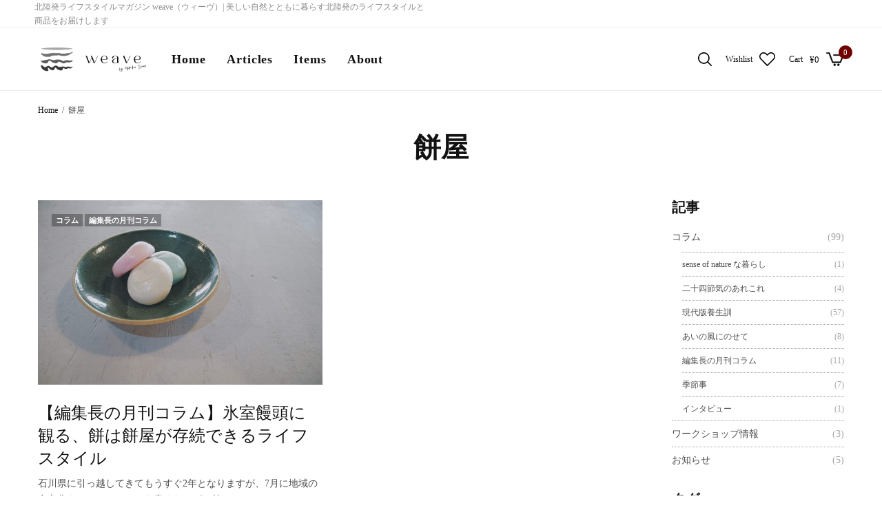

--- FILE ---
content_type: text/html; charset=UTF-8
request_url: https://weave.ink/tag/%E9%A4%85%E5%B1%8B/
body_size: 19423
content:
<!doctype html>
<html dir="ltr" lang="ja" prefix="og: https://ogp.me/ns#">
<head>
	<meta charset="UTF-8" />
	<meta name="viewport" content="width=device-width, initial-scale=1, maximum-scale=1, viewport-fit=cover">
	<link rel="profile" href="https://gmpg.org/xfn/11">
					<script>document.documentElement.className = document.documentElement.className + ' yes-js js_active js'</script>
				<title>餅屋 | weave</title>

		<!-- All in One SEO 4.8.3.1 - aioseo.com -->
	<meta name="robots" content="max-image-preview:large" />
	<link rel="canonical" href="https://weave.ink/tag/%e9%a4%85%e5%b1%8b/" />
	<meta name="generator" content="All in One SEO (AIOSEO) 4.8.3.1" />
		<script type="application/ld+json" class="aioseo-schema">
			{"@context":"https:\/\/schema.org","@graph":[{"@type":"BreadcrumbList","@id":"https:\/\/weave.ink\/tag\/%E9%A4%85%E5%B1%8B\/#breadcrumblist","itemListElement":[{"@type":"ListItem","@id":"https:\/\/weave.ink#listItem","position":1,"name":"Home","item":"https:\/\/weave.ink","nextItem":{"@type":"ListItem","@id":"https:\/\/weave.ink\/tag\/%e9%a4%85%e5%b1%8b\/#listItem","name":"\u9905\u5c4b"}},{"@type":"ListItem","@id":"https:\/\/weave.ink\/tag\/%e9%a4%85%e5%b1%8b\/#listItem","position":2,"name":"\u9905\u5c4b","previousItem":{"@type":"ListItem","@id":"https:\/\/weave.ink#listItem","name":"Home"}}]},{"@type":"CollectionPage","@id":"https:\/\/weave.ink\/tag\/%E9%A4%85%E5%B1%8B\/#collectionpage","url":"https:\/\/weave.ink\/tag\/%E9%A4%85%E5%B1%8B\/","name":"\u9905\u5c4b | weave","inLanguage":"ja","isPartOf":{"@id":"https:\/\/weave.ink\/#website"},"breadcrumb":{"@id":"https:\/\/weave.ink\/tag\/%E9%A4%85%E5%B1%8B\/#breadcrumblist"}},{"@type":"Organization","@id":"https:\/\/weave.ink\/#organization","name":"weave","description":"\u5317\u9678\u767a\u30e9\u30a4\u30d5\u30b9\u30bf\u30a4\u30eb\u30de\u30ac\u30b8\u30f3 weave\uff08\u30a6\u30a3\u30fc\u30f4\uff09","url":"https:\/\/weave.ink\/"},{"@type":"WebSite","@id":"https:\/\/weave.ink\/#website","url":"https:\/\/weave.ink\/","name":"weave","description":"\u5317\u9678\u767a\u30e9\u30a4\u30d5\u30b9\u30bf\u30a4\u30eb\u30de\u30ac\u30b8\u30f3 weave\uff08\u30a6\u30a3\u30fc\u30f4\uff09","inLanguage":"ja","publisher":{"@id":"https:\/\/weave.ink\/#organization"}}]}
		</script>
		<!-- All in One SEO -->

<link rel='dns-prefetch' href='//www.googletagmanager.com' />
<link rel='dns-prefetch' href='//kit.fontawesome.com' />
<link rel="alternate" type="application/rss+xml" title="weave &raquo; フィード" href="https://weave.ink/feed/" />
<link rel="alternate" type="application/rss+xml" title="weave &raquo; 餅屋 タグのフィード" href="https://weave.ink/tag/%e9%a4%85%e5%b1%8b/feed/" />
<script type="text/javascript">
/* <![CDATA[ */
window._wpemojiSettings = {"baseUrl":"https:\/\/s.w.org\/images\/core\/emoji\/15.0.3\/72x72\/","ext":".png","svgUrl":"https:\/\/s.w.org\/images\/core\/emoji\/15.0.3\/svg\/","svgExt":".svg","source":{"concatemoji":"https:\/\/weave.ink\/site\/wp-includes\/js\/wp-emoji-release.min.js?ver=6.5.3"}};
/*! This file is auto-generated */
!function(i,n){var o,s,e;function c(e){try{var t={supportTests:e,timestamp:(new Date).valueOf()};sessionStorage.setItem(o,JSON.stringify(t))}catch(e){}}function p(e,t,n){e.clearRect(0,0,e.canvas.width,e.canvas.height),e.fillText(t,0,0);var t=new Uint32Array(e.getImageData(0,0,e.canvas.width,e.canvas.height).data),r=(e.clearRect(0,0,e.canvas.width,e.canvas.height),e.fillText(n,0,0),new Uint32Array(e.getImageData(0,0,e.canvas.width,e.canvas.height).data));return t.every(function(e,t){return e===r[t]})}function u(e,t,n){switch(t){case"flag":return n(e,"\ud83c\udff3\ufe0f\u200d\u26a7\ufe0f","\ud83c\udff3\ufe0f\u200b\u26a7\ufe0f")?!1:!n(e,"\ud83c\uddfa\ud83c\uddf3","\ud83c\uddfa\u200b\ud83c\uddf3")&&!n(e,"\ud83c\udff4\udb40\udc67\udb40\udc62\udb40\udc65\udb40\udc6e\udb40\udc67\udb40\udc7f","\ud83c\udff4\u200b\udb40\udc67\u200b\udb40\udc62\u200b\udb40\udc65\u200b\udb40\udc6e\u200b\udb40\udc67\u200b\udb40\udc7f");case"emoji":return!n(e,"\ud83d\udc26\u200d\u2b1b","\ud83d\udc26\u200b\u2b1b")}return!1}function f(e,t,n){var r="undefined"!=typeof WorkerGlobalScope&&self instanceof WorkerGlobalScope?new OffscreenCanvas(300,150):i.createElement("canvas"),a=r.getContext("2d",{willReadFrequently:!0}),o=(a.textBaseline="top",a.font="600 32px Arial",{});return e.forEach(function(e){o[e]=t(a,e,n)}),o}function t(e){var t=i.createElement("script");t.src=e,t.defer=!0,i.head.appendChild(t)}"undefined"!=typeof Promise&&(o="wpEmojiSettingsSupports",s=["flag","emoji"],n.supports={everything:!0,everythingExceptFlag:!0},e=new Promise(function(e){i.addEventListener("DOMContentLoaded",e,{once:!0})}),new Promise(function(t){var n=function(){try{var e=JSON.parse(sessionStorage.getItem(o));if("object"==typeof e&&"number"==typeof e.timestamp&&(new Date).valueOf()<e.timestamp+604800&&"object"==typeof e.supportTests)return e.supportTests}catch(e){}return null}();if(!n){if("undefined"!=typeof Worker&&"undefined"!=typeof OffscreenCanvas&&"undefined"!=typeof URL&&URL.createObjectURL&&"undefined"!=typeof Blob)try{var e="postMessage("+f.toString()+"("+[JSON.stringify(s),u.toString(),p.toString()].join(",")+"));",r=new Blob([e],{type:"text/javascript"}),a=new Worker(URL.createObjectURL(r),{name:"wpTestEmojiSupports"});return void(a.onmessage=function(e){c(n=e.data),a.terminate(),t(n)})}catch(e){}c(n=f(s,u,p))}t(n)}).then(function(e){for(var t in e)n.supports[t]=e[t],n.supports.everything=n.supports.everything&&n.supports[t],"flag"!==t&&(n.supports.everythingExceptFlag=n.supports.everythingExceptFlag&&n.supports[t]);n.supports.everythingExceptFlag=n.supports.everythingExceptFlag&&!n.supports.flag,n.DOMReady=!1,n.readyCallback=function(){n.DOMReady=!0}}).then(function(){return e}).then(function(){var e;n.supports.everything||(n.readyCallback(),(e=n.source||{}).concatemoji?t(e.concatemoji):e.wpemoji&&e.twemoji&&(t(e.twemoji),t(e.wpemoji)))}))}((window,document),window._wpemojiSettings);
/* ]]> */
</script>
	<link rel="preload" href="https://weave.ink/site/wp-content/themes/peakshops/assets/fonts/paymentfont-webfont.woff?v=1.2.5" as="font" crossorigin="anonymous">
	<style id='wp-emoji-styles-inline-css' type='text/css'>

	img.wp-smiley, img.emoji {
		display: inline !important;
		border: none !important;
		box-shadow: none !important;
		height: 1em !important;
		width: 1em !important;
		margin: 0 0.07em !important;
		vertical-align: -0.1em !important;
		background: none !important;
		padding: 0 !important;
	}
</style>
<link rel='stylesheet' id='wp-block-library-css' href='https://weave.ink/site/wp-includes/css/dist/block-library/style.min.css?ver=6.5.3' type='text/css' media='all' />
<style id='classic-theme-styles-inline-css' type='text/css'>
/*! This file is auto-generated */
.wp-block-button__link{color:#fff;background-color:#32373c;border-radius:9999px;box-shadow:none;text-decoration:none;padding:calc(.667em + 2px) calc(1.333em + 2px);font-size:1.125em}.wp-block-file__button{background:#32373c;color:#fff;text-decoration:none}
</style>
<style id='global-styles-inline-css' type='text/css'>
body{--wp--preset--color--black: #000000;--wp--preset--color--cyan-bluish-gray: #abb8c3;--wp--preset--color--white: #ffffff;--wp--preset--color--pale-pink: #f78da7;--wp--preset--color--vivid-red: #cf2e2e;--wp--preset--color--luminous-vivid-orange: #ff6900;--wp--preset--color--luminous-vivid-amber: #fcb900;--wp--preset--color--light-green-cyan: #7bdcb5;--wp--preset--color--vivid-green-cyan: #00d084;--wp--preset--color--pale-cyan-blue: #8ed1fc;--wp--preset--color--vivid-cyan-blue: #0693e3;--wp--preset--color--vivid-purple: #9b51e0;--wp--preset--color--thb-accent: #700000;--wp--preset--gradient--vivid-cyan-blue-to-vivid-purple: linear-gradient(135deg,rgba(6,147,227,1) 0%,rgb(155,81,224) 100%);--wp--preset--gradient--light-green-cyan-to-vivid-green-cyan: linear-gradient(135deg,rgb(122,220,180) 0%,rgb(0,208,130) 100%);--wp--preset--gradient--luminous-vivid-amber-to-luminous-vivid-orange: linear-gradient(135deg,rgba(252,185,0,1) 0%,rgba(255,105,0,1) 100%);--wp--preset--gradient--luminous-vivid-orange-to-vivid-red: linear-gradient(135deg,rgba(255,105,0,1) 0%,rgb(207,46,46) 100%);--wp--preset--gradient--very-light-gray-to-cyan-bluish-gray: linear-gradient(135deg,rgb(238,238,238) 0%,rgb(169,184,195) 100%);--wp--preset--gradient--cool-to-warm-spectrum: linear-gradient(135deg,rgb(74,234,220) 0%,rgb(151,120,209) 20%,rgb(207,42,186) 40%,rgb(238,44,130) 60%,rgb(251,105,98) 80%,rgb(254,248,76) 100%);--wp--preset--gradient--blush-light-purple: linear-gradient(135deg,rgb(255,206,236) 0%,rgb(152,150,240) 100%);--wp--preset--gradient--blush-bordeaux: linear-gradient(135deg,rgb(254,205,165) 0%,rgb(254,45,45) 50%,rgb(107,0,62) 100%);--wp--preset--gradient--luminous-dusk: linear-gradient(135deg,rgb(255,203,112) 0%,rgb(199,81,192) 50%,rgb(65,88,208) 100%);--wp--preset--gradient--pale-ocean: linear-gradient(135deg,rgb(255,245,203) 0%,rgb(182,227,212) 50%,rgb(51,167,181) 100%);--wp--preset--gradient--electric-grass: linear-gradient(135deg,rgb(202,248,128) 0%,rgb(113,206,126) 100%);--wp--preset--gradient--midnight: linear-gradient(135deg,rgb(2,3,129) 0%,rgb(40,116,252) 100%);--wp--preset--font-size--small: 13px;--wp--preset--font-size--medium: 20px;--wp--preset--font-size--large: 36px;--wp--preset--font-size--x-large: 42px;--wp--preset--spacing--20: 0.44rem;--wp--preset--spacing--30: 0.67rem;--wp--preset--spacing--40: 1rem;--wp--preset--spacing--50: 1.5rem;--wp--preset--spacing--60: 2.25rem;--wp--preset--spacing--70: 3.38rem;--wp--preset--spacing--80: 5.06rem;--wp--preset--shadow--natural: 6px 6px 9px rgba(0, 0, 0, 0.2);--wp--preset--shadow--deep: 12px 12px 50px rgba(0, 0, 0, 0.4);--wp--preset--shadow--sharp: 6px 6px 0px rgba(0, 0, 0, 0.2);--wp--preset--shadow--outlined: 6px 6px 0px -3px rgba(255, 255, 255, 1), 6px 6px rgba(0, 0, 0, 1);--wp--preset--shadow--crisp: 6px 6px 0px rgba(0, 0, 0, 1);}:where(.is-layout-flex){gap: 0.5em;}:where(.is-layout-grid){gap: 0.5em;}body .is-layout-flex{display: flex;}body .is-layout-flex{flex-wrap: wrap;align-items: center;}body .is-layout-flex > *{margin: 0;}body .is-layout-grid{display: grid;}body .is-layout-grid > *{margin: 0;}:where(.wp-block-columns.is-layout-flex){gap: 2em;}:where(.wp-block-columns.is-layout-grid){gap: 2em;}:where(.wp-block-post-template.is-layout-flex){gap: 1.25em;}:where(.wp-block-post-template.is-layout-grid){gap: 1.25em;}.has-black-color{color: var(--wp--preset--color--black) !important;}.has-cyan-bluish-gray-color{color: var(--wp--preset--color--cyan-bluish-gray) !important;}.has-white-color{color: var(--wp--preset--color--white) !important;}.has-pale-pink-color{color: var(--wp--preset--color--pale-pink) !important;}.has-vivid-red-color{color: var(--wp--preset--color--vivid-red) !important;}.has-luminous-vivid-orange-color{color: var(--wp--preset--color--luminous-vivid-orange) !important;}.has-luminous-vivid-amber-color{color: var(--wp--preset--color--luminous-vivid-amber) !important;}.has-light-green-cyan-color{color: var(--wp--preset--color--light-green-cyan) !important;}.has-vivid-green-cyan-color{color: var(--wp--preset--color--vivid-green-cyan) !important;}.has-pale-cyan-blue-color{color: var(--wp--preset--color--pale-cyan-blue) !important;}.has-vivid-cyan-blue-color{color: var(--wp--preset--color--vivid-cyan-blue) !important;}.has-vivid-purple-color{color: var(--wp--preset--color--vivid-purple) !important;}.has-black-background-color{background-color: var(--wp--preset--color--black) !important;}.has-cyan-bluish-gray-background-color{background-color: var(--wp--preset--color--cyan-bluish-gray) !important;}.has-white-background-color{background-color: var(--wp--preset--color--white) !important;}.has-pale-pink-background-color{background-color: var(--wp--preset--color--pale-pink) !important;}.has-vivid-red-background-color{background-color: var(--wp--preset--color--vivid-red) !important;}.has-luminous-vivid-orange-background-color{background-color: var(--wp--preset--color--luminous-vivid-orange) !important;}.has-luminous-vivid-amber-background-color{background-color: var(--wp--preset--color--luminous-vivid-amber) !important;}.has-light-green-cyan-background-color{background-color: var(--wp--preset--color--light-green-cyan) !important;}.has-vivid-green-cyan-background-color{background-color: var(--wp--preset--color--vivid-green-cyan) !important;}.has-pale-cyan-blue-background-color{background-color: var(--wp--preset--color--pale-cyan-blue) !important;}.has-vivid-cyan-blue-background-color{background-color: var(--wp--preset--color--vivid-cyan-blue) !important;}.has-vivid-purple-background-color{background-color: var(--wp--preset--color--vivid-purple) !important;}.has-black-border-color{border-color: var(--wp--preset--color--black) !important;}.has-cyan-bluish-gray-border-color{border-color: var(--wp--preset--color--cyan-bluish-gray) !important;}.has-white-border-color{border-color: var(--wp--preset--color--white) !important;}.has-pale-pink-border-color{border-color: var(--wp--preset--color--pale-pink) !important;}.has-vivid-red-border-color{border-color: var(--wp--preset--color--vivid-red) !important;}.has-luminous-vivid-orange-border-color{border-color: var(--wp--preset--color--luminous-vivid-orange) !important;}.has-luminous-vivid-amber-border-color{border-color: var(--wp--preset--color--luminous-vivid-amber) !important;}.has-light-green-cyan-border-color{border-color: var(--wp--preset--color--light-green-cyan) !important;}.has-vivid-green-cyan-border-color{border-color: var(--wp--preset--color--vivid-green-cyan) !important;}.has-pale-cyan-blue-border-color{border-color: var(--wp--preset--color--pale-cyan-blue) !important;}.has-vivid-cyan-blue-border-color{border-color: var(--wp--preset--color--vivid-cyan-blue) !important;}.has-vivid-purple-border-color{border-color: var(--wp--preset--color--vivid-purple) !important;}.has-vivid-cyan-blue-to-vivid-purple-gradient-background{background: var(--wp--preset--gradient--vivid-cyan-blue-to-vivid-purple) !important;}.has-light-green-cyan-to-vivid-green-cyan-gradient-background{background: var(--wp--preset--gradient--light-green-cyan-to-vivid-green-cyan) !important;}.has-luminous-vivid-amber-to-luminous-vivid-orange-gradient-background{background: var(--wp--preset--gradient--luminous-vivid-amber-to-luminous-vivid-orange) !important;}.has-luminous-vivid-orange-to-vivid-red-gradient-background{background: var(--wp--preset--gradient--luminous-vivid-orange-to-vivid-red) !important;}.has-very-light-gray-to-cyan-bluish-gray-gradient-background{background: var(--wp--preset--gradient--very-light-gray-to-cyan-bluish-gray) !important;}.has-cool-to-warm-spectrum-gradient-background{background: var(--wp--preset--gradient--cool-to-warm-spectrum) !important;}.has-blush-light-purple-gradient-background{background: var(--wp--preset--gradient--blush-light-purple) !important;}.has-blush-bordeaux-gradient-background{background: var(--wp--preset--gradient--blush-bordeaux) !important;}.has-luminous-dusk-gradient-background{background: var(--wp--preset--gradient--luminous-dusk) !important;}.has-pale-ocean-gradient-background{background: var(--wp--preset--gradient--pale-ocean) !important;}.has-electric-grass-gradient-background{background: var(--wp--preset--gradient--electric-grass) !important;}.has-midnight-gradient-background{background: var(--wp--preset--gradient--midnight) !important;}.has-small-font-size{font-size: var(--wp--preset--font-size--small) !important;}.has-medium-font-size{font-size: var(--wp--preset--font-size--medium) !important;}.has-large-font-size{font-size: var(--wp--preset--font-size--large) !important;}.has-x-large-font-size{font-size: var(--wp--preset--font-size--x-large) !important;}
.wp-block-navigation a:where(:not(.wp-element-button)){color: inherit;}
:where(.wp-block-post-template.is-layout-flex){gap: 1.25em;}:where(.wp-block-post-template.is-layout-grid){gap: 1.25em;}
:where(.wp-block-columns.is-layout-flex){gap: 2em;}:where(.wp-block-columns.is-layout-grid){gap: 2em;}
.wp-block-pullquote{font-size: 1.5em;line-height: 1.6;}
</style>
<style id='woocommerce-inline-inline-css' type='text/css'>
.woocommerce form .form-row .required { visibility: visible; }
</style>
<link rel='stylesheet' id='thb-app-css' href='https://weave.ink/site/wp-content/themes/peakshops/assets/css/app.css?ver=1.5.3' type='text/css' media='all' />
<style id='thb-app-inline-css' type='text/css'>
.logo-holder .logolink .logoimg {max-height:40px;}.logo-holder .logolink .logoimg[src$=".svg"] {max-height:100%;height:40px;}@media screen and (max-width:1067px) {.header .logo-holder .logolink .logoimg {max-height:32px;}.header .logo-holder .logolink .logoimg[src$=".svg"] {max-height:100%;height:32px;}}@media screen and (min-width:1068px) {.header.fixed .logo-holder .logolink .logoimg {max-height:32px;}.header.fixed .logo-holder .logolink .logoimg[src$=".svg"] {max-height:100%;height:32px;}}h1, h2, h3, h4, h5, h6,.h1, .h2, .h3, .h4, .h5, .h6 {font-family:'"Times New Roman", sans-serif', 'BlinkMacSystemFont', -apple-system, 'Roboto', 'Lucida Sans';}body {font-family:'Verdana', 'BlinkMacSystemFont', -apple-system, 'Roboto', 'Lucida Sans';}.thb-full-menu {font-family:'"Times New Roman", sans-serif', 'BlinkMacSystemFont', -apple-system, 'Roboto', 'Lucida Sans';}.thb-mobile-menu,.thb-secondary-menu {font-family:'"Times New Roman", sans-serif', 'BlinkMacSystemFont', -apple-system, 'Roboto', 'Lucida Sans';}em {font-family:'"Times New Roman", sans-serif', 'BlinkMacSystemFont', -apple-system, 'Roboto', 'Lucida Sans';}label {font-family:'"Times New Roman", sans-serif', 'BlinkMacSystemFont', -apple-system, 'Roboto', 'Lucida Sans';}input[type="submit"],submit,.button,.btn,.btn-block,.btn-text,.vc_btn3 {}.widget .thb-widget-title {font-family:'"Times New Roman", sans-serif', 'BlinkMacSystemFont', -apple-system, 'Roboto', 'Lucida Sans';}.thb-full-menu>.menu-item>a {font-weight:700;font-size:18px;letter-spacing:0.05em !important;}.thb-full-menu .menu-item .sub-menu .menu-item a {font-size:16px;}.thb-secondary-area .thb-secondary-item,.thb-cart-amount .amount {}.thb-mobile-menu>li>a {}.thb-mobile-menu .sub-menu a {}#mobile-menu .thb-secondary-menu a {}#mobile-menu .side-panel-inner .mobile-menu-bottom .menu-footer {}#mobile-menu .side-panel-inner .mobile-menu-bottom .thb-social-links-container {}.widget .thb-widget-title {font-weight:600;font-size:20px;}.footer .widget .thb-widget-title {}.footer .widget,.footer .widget p {}.subfooter .thb-full-menu>.menu-item>a {}.subfooter p {}.subfooter .thb-social-links-container {}.footer {background-color:#52636b !important;}.subfooter {background-color:#52636b !important;}a:hover,h1 small, h2 small, h3 small, h4 small, h5 small, h6 small,h1 small a, h2 small a, h3 small a, h4 small a, h5 small a, h6 small a,.thb-full-menu .menu-item.menu-item-has-children.menu-item-mega-parent > .sub-menu > li.mega-menu-title > a,.thb-full-menu .menu-item.menu-item-has-children.menu-item-mega-parent > .sub-menu > li.menu-item-has-children > .sub-menu > li.title-item > a,.thb-dropdown-color-dark .thb-full-menu .sub-menu li a:hover,.thb-full-menu .sub-menu li.title-item > a,.post .thb-read-more,.post-detail .thb-article-nav .thb-article-nav-post:hover span,.post-detail .thb-article-nav .thb-article-nav-post:hover strong,.commentlist .comment .reply,.commentlist .review .reply,.star-rating > span:before, .comment-form-rating p.stars > span:before,.comment-form-rating p.stars:hover a, .comment-form-rating p.stars.selected a,.widget ul a:hover,.widget.widget_nav_menu li.active > a,.widget.widget_nav_menu li.active > .thb-arrow,.widget.widget_nav_menu li.active > .count, .widget.widget_pages li.active > a,.widget.widget_pages li.active > .thb-arrow,.widget.widget_pages li.active > .count, .widget.widget_meta li.active > a,.widget.widget_meta li.active > .thb-arrow,.widget.widget_meta li.active > .count, .widget.widget_product_categories li.active > a,.widget.widget_product_categories li.active > .thb-arrow,.widget.widget_product_categories li.active > .count,.has-thb-accent-color,.has-thb-accent-color p,.wp-block-button .wp-block-button__link.has-thb-accent-color,.wp-block-button .wp-block-button__link.has-thb-accent-color p,input[type="submit"].white:hover,.button.white:hover,.btn.white:hover,.thb-social-links-container.style3 .thb-social-link,.thb_title .thb_title_link,.thb-tabs.style3 .thb-tab-menu .vc_tta-panel-heading a.active,.thb-page-menu li:hover a, .thb-page-menu li.current_page_item a,.thb-page-menu.style0 li:hover a, .thb-page-menu.style0 li.current_page_item a,.thb-testimonials.style7 .testimonial-author cite,.thb-testimonials.style7 .testimonial-author span,.thb-iconbox.top.type5 .iconbox-content .thb-read-more,.thb-autotype .thb-autotype-entry,.thb-pricing-table.style2 .pricing-container .thb_pricing_head .thb-price,.thb-menu-item .thb-menu-item-parent .thb-menu-title h6,.thb-filter-bar .thb-products-per-page a.active,.products .product .woocommerce-loop-product__title a:hover,.products .product .product-category,.products .product .product-category a,.products .product.thb-listing-button-style4 .thb_transform_price .button,.products .product-category:hover h2,.thb-product-detail .product-information .woocommerce-product-rating .woocommerce-review-link,.thb-product-detail .variations_form .reset_variations,.thb-product-tabs.thb-product-tabs-style3 .wc-tabs li.active a,.woocommerce-account .woocommerce-MyAccount-navigation .is-active a,.thb-checkout-toggle a,.woocommerce-terms-and-conditions-wrapper .woocommerce-privacy-policy-text a,.woocommerce-terms-and-conditions-wrapper label a,.subfooter.dark a:hover{color:#700000;}.thb-secondary-area .thb-secondary-item .count,.post.style4 h3:after,.tag-cloud-link:hover, .post-detail .thb-article-tags a:hover,.has-thb-accent-background-color,.wp-block-button .wp-block-button__link.has-thb-accent-background-color,input[type="submit"]:not(.white):not(.style2):hover,.button:not(.white):not(.style2):hover,.btn:not(.white):not(.style2):hover,input[type="submit"].grey:hover,.button.grey:hover,.btn.grey:hover,input[type="submit"].accent:not(.style2), input[type="submit"].alt:not(.style2),.button.accent:not(.style2),.button.alt:not(.style2),.btn.accent:not(.style2),.btn.alt:not(.style2),.btn-text.style3 .circle-btn,.thb-slider.thb-carousel.thb-slider-style3 .thb-slide .thb-slide-content-inner, .thb-slider.thb-carousel.thb-slider-style5 .thb-slide .thb-slide-content-inner,.thb-inner-buttons .btn-text-regular.style2.accent:after,.thb-page-menu.style1 li:hover a, .thb-page-menu.style1 li.current_page_item a,.thb-client-row.thb-opacity.with-accent .thb-client:hover,.thb-client-row .style4 .accent-color,.thb-progressbar .thb-progress span,.thb-product-icon:hover, .thb-product-icon.exists,.products .product-category.thb-category-style3 .thb-category-link:after,.products .product-category.thb-category-style4:hover .woocommerce-loop-category__title:after,.products .product-category.thb-category-style6 .thb-category-link:hover .woocommerce-loop-category__title,.thb-product-nav .thb-product-nav-button:hover .product-nav-link,#scroll_to_top:hover,.products .product.thb-listing-button-style5 .thb-addtocart-with-quantity .button.accent,.wc-block-grid__products .wc-block-grid__product .wc-block-grid__product-add-to-cart .wp-block-button__link:hover {background-color:#700000;}input[type="submit"].accent:not(.white):not(.style2):hover, input[type="submit"].alt:not(.white):not(.style2):hover,.button.accent:not(.white):not(.style2):hover,.button.alt:not(.white):not(.style2):hover,.btn.accent:not(.white):not(.style2):hover,.btn.alt:not(.white):not(.style2):hover {background-color:#650000;}.thb-checkout-toggle {background-color:rgba(112,0,0, 0.1);border-color:rgba(112,0,0, 0.3);}input[type="submit"].style2.accent,.button.style2.accent,.btn.style2.accent,.thb-social-links-container.style3 .thb-social-link,.thb-inner-buttons .btn-text-regular.accent,.thb-page-menu.style1 li:hover a, .thb-page-menu.style1 li.current_page_item a,.thb-client-row.has-border.thb-opacity.with-accent .thb-client:hover,.thb-pricing-table.style1 .thb-pricing-column.highlight-true .pricing-container,.thb-hotspot-container .thb-hotspot.pin-accent,.thb-product-nav .thb-product-nav-button:hover .product-nav-link,#scroll_to_top:hover {border-color:#700000;}.thb-tabs.style4 .thb-tab-menu .vc_tta-panel-heading a.active,.thb-page-menu.style1 li:hover + li a, .thb-page-menu.style1 li.current_page_item + li a,.thb-iconbox.top.type5,.thb-product-detail.thb-product-sticky,.thb-product-tabs.thb-product-tabs-style4 .wc-tabs li.active {border-top-color:#700000;}.post .thb-read-more svg,.post .thb-read-more svg .bar,.commentlist .comment .reply svg path,.commentlist .review .reply svg path,.btn-text.style4 .arrow svg:first-child,.thb_title .thb_title_link svg,.thb_title .thb_title_link svg .bar,.thb-iconbox.top.type5 .iconbox-content .thb-read-more svg,.thb-iconbox.top.type5 .iconbox-content .thb-read-more svg .bar {fill:#700000;}.thb_title.style10 .thb_title_icon svg path,.thb_title.style10 .thb_title_icon svg circle,.thb_title.style10 .thb_title_icon svg rect,.thb_title.style10 .thb_title_icon svg ellipse,.products .product.thb-listing-button-style3 .product-thumbnail .button.black:hover svg,.products .product.thb-listing-button-style3 .product-thumbnail .button.accent svg,.thb-testimonials.style10 .slick-dots li .text_bullet svg path {stroke:#700000;}.thb-tabs.style1 .vc_tta-panel-heading a.active, .thb-tabs.style2 .vc_tta-panel-heading a.active,.thb-product-tabs.thb-product-tabs-style1 .wc-tabs li.active a, .thb-product-tabs.thb-product-tabs-style2 .wc-tabs li.active a {color:#700000;-moz-box-shadow:inset 0 -3px 0 0 #700000;-webkit-box-shadow:inset 0 -3px 0 0 #700000;box-shadow:inset 0 -3px 0 0 #700000;} a { color:#121212; } a:hover { color:#700000; }.subheader .thb-full-menu>.menu-item> a { color:#121212; }.subheader .thb-full-menu>.menu-item> a:hover { color:#700000; }.subheader.dark .thb-full-menu>.menu-item> a { color:#121212; }.subheader.dark .thb-full-menu>.menu-item> a:hover { color:#700000; }.thb-full-menu>li> a { color:#121212; }.thb-full-menu>li> a:hover { color:#700000; }.thb-full-menu .sub-menu li a { color:#e0e0e0; }.thb-full-menu .sub-menu li a:hover { color:#999999; }.thb-dropdown-color-dark .thb-full-menu .sub-menu li a { color:#e0e0e0; }.thb-dropdown-color-dark .thb-full-menu .sub-menu li a:hover { color:#999999; }.badge.new {background:#003d5b;}.badge.new.style5:after {border-right-color:#003d5b;}.badge.onsale,.wc-block-grid__products .wc-block-grid__product .wc-block-grid__product-onsale {background:#40681e;}.badge.onsale.style5:after {border-right-color:#40681e;}.badge.out-of-stock {background:#bca616;}.badge.out-of-stock.style5:after {border-right-color:#bca616;}.thb-woocommerce-header.style1 .thb-shop-title,.thb-woocommerce-header.style2 .thb-shop-title,.thb-woocommerce-header.style3 .thb-shop-title {}.products .product .woocommerce-loop-product__title,.wc-block-grid__products .wc-block-grid__product .woocommerce-loop-product__title .wc-block-grid__product-title {font-weight:600;font-size:16px;letter-spacing:0.02em !important;}.products .product .amount {}.products .product .product-category {}.products .product .product-excerpt {}.products .product .button {}.thb-product-detail .product-information h1 {font-weight:500;font-size:36px;}.thb-product-detail .product-information .price .amount {}.thb-product-detail .product-information .entry-summary .woocommerce-product-details__short-description {}@media screen and (min-width:768px) {.thb-secondary-area .thb-secondary-item svg {height:20px;}}.thb-full-menu>.menu-item+.menu-item {margin-left:px}.footer {margin-top:30px;}.footer {padding-top:60px;padding-bottom:25px;}.subfooter {padding-top:20px;}@media screen and (min-width:1068px) {h1,.h1 {font-family:'"Times New Roman", sans-serif', 'BlinkMacSystemFont', -apple-system, 'Roboto', 'Lucida Sans';}}h1,.h1 {font-family:'"Times New Roman", sans-serif', 'BlinkMacSystemFont', -apple-system, 'Roboto', 'Lucida Sans';}@media screen and (min-width:1068px) {h2 {}}h2 {}@media screen and (min-width:1068px) {h3 {}}h3 {}@media screen and (min-width:1068px) {h4 {}}h4 {}@media screen and (min-width:1068px) {h5 {}}h5 {}h6 {}.page-id-61 #wrapper div[role="main"],.postid-61 #wrapper div[role="main"] {}.thb-temp-message, .woocommerce-message, .woocommerce-error, .woocommerce-info:not(.cart-empty) {animation-delay:0.5s, 5s;}.products .product .woocommerce-loop-product__title {margin-bottom:4px;}.thb_title.style11 h2 {display:inline-block;font-size:34px;font-style:italic;font-weight:700;}
</style>
<link rel='stylesheet' id='thb-style-css' href='https://weave.ink/site/wp-content/themes/peakshops-child/style.css?ver=1.5.3' type='text/css' media='all' />
<link rel='stylesheet' id='yith_ywsbs_frontend-css' href='https://weave.ink/site/wp-content/plugins/yith-woocommerce-subscription/assets/css/frontend.css?ver=3.6.0' type='text/css' media='all' />
<script type="text/template" id="tmpl-variation-template">
	<div class="woocommerce-variation-description">{{{ data.variation.variation_description }}}</div>
	<div class="woocommerce-variation-price">{{{ data.variation.price_html }}}</div>
	<div class="woocommerce-variation-availability">{{{ data.variation.availability_html }}}</div>
</script>
<script type="text/template" id="tmpl-unavailable-variation-template">
	<p>この商品は対応しておりません。異なる組み合わせを選択してください。</p>
</script>
<script type="text/javascript" id="woocommerce-google-analytics-integration-gtag-js-after">
/* <![CDATA[ */
/* Google Analytics for WooCommerce (gtag.js) */
					window.dataLayer = window.dataLayer || [];
					function gtag(){dataLayer.push(arguments);}
					// Set up default consent state.
					for ( const mode of [{"analytics_storage":"denied","ad_storage":"denied","ad_user_data":"denied","ad_personalization":"denied","region":["AT","BE","BG","HR","CY","CZ","DK","EE","FI","FR","DE","GR","HU","IS","IE","IT","LV","LI","LT","LU","MT","NL","NO","PL","PT","RO","SK","SI","ES","SE","GB","CH"]}] || [] ) {
						gtag( "consent", "default", { "wait_for_update": 500, ...mode } );
					}
					gtag("js", new Date());
					gtag("set", "developer_id.dOGY3NW", true);
					gtag("config", "UA-166896187-1", {"track_404":true,"allow_google_signals":true,"logged_in":false,"linker":{"domains":[],"allow_incoming":false},"custom_map":{"dimension1":"logged_in"}});
/* ]]> */
</script>
<script type="text/javascript" src="https://weave.ink/site/wp-includes/js/jquery/jquery.min.js?ver=3.7.1" id="jquery-core-js"></script>
<script type="text/javascript" src="https://weave.ink/site/wp-includes/js/jquery/jquery-migrate.min.js?ver=3.4.1" id="jquery-migrate-js"></script>
<script type="text/javascript" src="https://weave.ink/site/wp-content/plugins/woocommerce/assets/js/jquery-blockui/jquery.blockUI.min.js?ver=2.7.0-wc.8.9.1" id="jquery-blockui-js" defer="defer" data-wp-strategy="defer"></script>
<script type="text/javascript" id="wc-add-to-cart-js-extra">
/* <![CDATA[ */
var wc_add_to_cart_params = {"ajax_url":"\/site\/wp-admin\/admin-ajax.php","wc_ajax_url":"\/?wc-ajax=%%endpoint%%","i18n_view_cart":"\u304a\u8cb7\u3044\u7269\u30ab\u30b4\u3092\u8868\u793a","cart_url":"https:\/\/weave.ink\/cart\/","is_cart":"","cart_redirect_after_add":"yes"};
/* ]]> */
</script>
<script type="text/javascript" src="https://weave.ink/site/wp-content/plugins/woocommerce/assets/js/frontend/add-to-cart.min.js?ver=8.9.1" id="wc-add-to-cart-js" defer="defer" data-wp-strategy="defer"></script>
<script type="text/javascript" src="https://weave.ink/site/wp-content/plugins/woocommerce/assets/js/js-cookie/js.cookie.min.js?ver=2.1.4-wc.8.9.1" id="js-cookie-js" defer="defer" data-wp-strategy="defer"></script>
<script type="text/javascript" id="woocommerce-js-extra">
/* <![CDATA[ */
var woocommerce_params = {"ajax_url":"\/site\/wp-admin\/admin-ajax.php","wc_ajax_url":"\/?wc-ajax=%%endpoint%%"};
/* ]]> */
</script>
<script type="text/javascript" src="https://weave.ink/site/wp-content/plugins/woocommerce/assets/js/frontend/woocommerce.min.js?ver=8.9.1" id="woocommerce-js" defer="defer" data-wp-strategy="defer"></script>
<script type="text/javascript" src="https://weave.ink/site/wp-includes/js/underscore.min.js?ver=1.13.4" id="underscore-js"></script>
<script type="text/javascript" id="wp-util-js-extra">
/* <![CDATA[ */
var _wpUtilSettings = {"ajax":{"url":"\/site\/wp-admin\/admin-ajax.php"}};
/* ]]> */
</script>
<script type="text/javascript" src="https://weave.ink/site/wp-includes/js/wp-util.min.js?ver=6.5.3" id="wp-util-js"></script>
<script type="text/javascript" id="wc-add-to-cart-variation-js-extra">
/* <![CDATA[ */
var wc_add_to_cart_variation_params = {"wc_ajax_url":"\/?wc-ajax=%%endpoint%%","i18n_no_matching_variations_text":"\u5546\u54c1\u306e\u9078\u629e\u306b\u4e00\u81f4\u3059\u308b\u3082\u306e\u304c\u3042\u308a\u307e\u305b\u3093\u3002\u5225\u306e\u7d44\u307f\u5408\u308f\u305b\u3092\u9078\u629e\u3057\u3066\u304f\u3060\u3055\u3044\u3002","i18n_make_a_selection_text":"\u3053\u306e\u5546\u54c1\u3092\u304a\u8cb7\u3044\u7269\u30ab\u30b4\u306b\u8ffd\u52a0\u3059\u308b\u306b\u306f\u3001\u5546\u54c1\u30aa\u30d7\u30b7\u30e7\u30f3\u3092\u9078\u629e\u3057\u3066\u304f\u3060\u3055\u3044\u3002","i18n_unavailable_text":"\u3053\u306e\u5546\u54c1\u306f\u5bfe\u5fdc\u3057\u3066\u304a\u308a\u307e\u305b\u3093\u3002\u7570\u306a\u308b\u7d44\u307f\u5408\u308f\u305b\u3092\u9078\u629e\u3057\u3066\u304f\u3060\u3055\u3044\u3002"};
/* ]]> */
</script>
<script type="text/javascript" src="https://weave.ink/site/wp-content/plugins/woocommerce/assets/js/frontend/add-to-cart-variation.min.js?ver=8.9.1" id="wc-add-to-cart-variation-js" defer="defer" data-wp-strategy="defer"></script>
<link rel="https://api.w.org/" href="https://weave.ink/wp-json/" /><link rel="alternate" type="application/json" href="https://weave.ink/wp-json/wp/v2/tags/61" /><link rel="EditURI" type="application/rsd+xml" title="RSD" href="https://weave.ink/site/xmlrpc.php?rsd" />
<meta name="generator" content="WordPress 6.5.3" />
<meta name="generator" content="WooCommerce 8.9.1" />
<script src="https://www.google.com/recaptcha/api.js" async defer></script>
			<script  type="text/javascript">
				!function(f,b,e,v,n,t,s){if(f.fbq)return;n=f.fbq=function(){n.callMethod?
					n.callMethod.apply(n,arguments):n.queue.push(arguments)};if(!f._fbq)f._fbq=n;
					n.push=n;n.loaded=!0;n.version='2.0';n.queue=[];t=b.createElement(e);t.async=!0;
					t.src=v;s=b.getElementsByTagName(e)[0];s.parentNode.insertBefore(t,s)}(window,
					document,'script','https://connect.facebook.net/en_US/fbevents.js');
			</script>
			<!-- WooCommerce Facebook Integration Begin -->
			<script  type="text/javascript">

				fbq('init', '528238098110093', {}, {
    "agent": "woocommerce-8.9.1-3.4.10"
});

				fbq( 'track', 'PageView', {
    "source": "woocommerce",
    "version": "8.9.1",
    "pluginVersion": "3.4.10"
} );

				document.addEventListener( 'DOMContentLoaded', function() {
					// Insert placeholder for events injected when a product is added to the cart through AJAX.
					document.body.insertAdjacentHTML( 'beforeend', '<div class=\"wc-facebook-pixel-event-placeholder\"></div>' );
				}, false );

			</script>
			<!-- WooCommerce Facebook Integration End -->
			<style type="text/css" id="custom-background-css">
body.custom-background { background-color: #ffffff; }
</style>
	<link rel="icon" href="https://weave.ink/site/wp-content/uploads/2020/05/cropped-weave_logo_out-1-1-32x32.png" sizes="32x32" />
<link rel="icon" href="https://weave.ink/site/wp-content/uploads/2020/05/cropped-weave_logo_out-1-1-192x192.png" sizes="192x192" />
<link rel="apple-touch-icon" href="https://weave.ink/site/wp-content/uploads/2020/05/cropped-weave_logo_out-1-1-180x180.png" />
<meta name="msapplication-TileImage" content="https://weave.ink/site/wp-content/uploads/2020/05/cropped-weave_logo_out-1-1-270x270.png" />
		<style type="text/css" id="wp-custom-css">
			.grecaptcha-badge { visibility: hidden; }
		</style>
		</head>
<body class="archive tag tag-61 custom-background wp-custom-logo theme-peakshops woocommerce-no-js subheader-full-width-on fixed-header-on fixed-header-scroll-on thb-header-search-style3 thb-dropdown-style3 right-click-off thb-quantity-style2 thb-borders-off thb-boxed-off thb-header-border-on thb-single-product-ajax-on wpb-js-composer js-comp-ver-6.13.0 vc_responsive">
<!-- Start Wrapper -->
<div id="wrapper">
		<div class="subheader style1 light subheader-mobile-on">
	<div class="row">
		<div class="small-12 medium-6 columns subheader-leftside">
			<div class="subheader-text"><p>北陸発ライフスタイルマガジン weave（ウィーヴ）| 美しい自然とともに暮らす北陸発のライフスタイルと商品をお届けします</p></div>		</div>
		<div class="small-12 medium-6 columns subheader-rightside">
					</div>
	</div>
</div>
	<header class="header style4 thb-main-header thb-header-full-width-off light-header mobile-header-style1">
	<div class="header-logo-row">
		<div class="row align-middle">
							<div class="small-2 medium-3 columns hide-for-large">
						<div class="mobile-toggle-holder thb-secondary-item">
		<div class="mobile-toggle">
			<span></span><span></span><span></span>
		</div>
	</div>
					</div>
				<div class="small-8 medium-6 large-8 columns mobile-logo-column">
						<div class="logo-holder">
		<a href="https://weave.ink/" class="logolink" title="weave">
			<img src="https://weave.ink/site/wp-content/uploads/2020/05/weave_logo_ys2.png" loading="lazy" class="logoimg logo-dark" alt="weave" />
		</a>
	</div>
						<div class="thb-navbar">
						<nav class="full-menu">
	<ul id="menu-%e3%82%b0%e3%83%ad%e3%83%8a%e3%83%93" class="thb-full-menu"><li id="menu-item-1366" class="menu-item menu-item-type-post_type menu-item-object-page menu-item-home menu-item-1366"><a href="https://weave.ink/">Home</a></li>
<li id="menu-item-1364" class="menu-item menu-item-type-post_type menu-item-object-page menu-item-1364"><a href="https://weave.ink/all/">Articles</a></li>
<li id="menu-item-26" class="menu-item menu-item-type-post_type menu-item-object-page menu-item-26"><a href="https://weave.ink/shop/">Items</a></li>
<li id="menu-item-1365" class="menu-item menu-item-type-post_type menu-item-object-page menu-item-1365"><a href="https://weave.ink/concept/">About</a></li>
</ul></nav>
					</div>
				</div>
				<div class="small-2 medium-3 large-4 columns">
						<div class="thb-secondary-area thb-separator-off">
			<div class="thb-secondary-item thb-quick-search has-dropdown">
						<div class="thb-item-icon-wrapper">
			<svg version="1.1" class="thb-search-icon" xmlns="http://www.w3.org/2000/svg" xmlns:xlink="http://www.w3.org/1999/xlink" x="0px" y="0px" width="20.999px" height="20.999px" viewBox="0 0 20.999 20.999" enable-background="new 0 0 20.999 20.999" xml:space="preserve"><path d="M8.797,0C3.949,0,0,3.949,0,8.796c0,4.849,3.949,8.797,8.797,8.797c2.118,0,4.065-0.759,5.586-2.014l5.16,5.171
	c0.333,0.332,0.874,0.332,1.206,0c0.333-0.333,0.333-0.874,0-1.207l-5.169-5.16c1.253-1.521,2.013-3.467,2.013-5.587
	C17.593,3.949,13.645,0,8.797,0L8.797,0z M8.797,1.703c3.928,0,7.094,3.166,7.094,7.093c0,3.929-3.166,7.095-7.094,7.095
	s-7.094-3.166-7.094-7.095C1.703,4.869,4.869,1.703,8.797,1.703z"/>
</svg>
		</div>
				<div class="thb-secondary-search thb-secondary-dropdown">
				<div class="thb-header-inline-search">
		<form role="search" method="get" class="woocommerce-product-search" action="https://weave.ink/">
	<label class="screen-reader-text" for="woocommerce-product-search-field-9997">検索対象:</label>
	<input type="search" id="woocommerce-product-search-field-9997" class="search-field" placeholder="商品検索 &hellip;" value="" name="s" />
		<button type="submit" class="" value="検索" aria-label="Search"><svg version="1.1" class="thb-search-icon" xmlns="http://www.w3.org/2000/svg" xmlns:xlink="http://www.w3.org/1999/xlink" x="0px" y="0px" width="20.999px" height="20.999px" viewBox="0 0 20.999 20.999" enable-background="new 0 0 20.999 20.999" xml:space="preserve"><path d="M8.797,0C3.949,0,0,3.949,0,8.796c0,4.849,3.949,8.797,8.797,8.797c2.118,0,4.065-0.759,5.586-2.014l5.16,5.171
	c0.333,0.332,0.874,0.332,1.206,0c0.333-0.333,0.333-0.874,0-1.207l-5.169-5.16c1.253-1.521,2.013-3.467,2.013-5.587
	C17.593,3.949,13.645,0,8.797,0L8.797,0z M8.797,1.703c3.928,0,7.094,3.166,7.094,7.093c0,3.929-3.166,7.095-7.094,7.095
	s-7.094-3.166-7.094-7.095C1.703,4.869,4.869,1.703,8.797,1.703z"/>
</svg>
</button>
	<input type="hidden" name="post_type" value="product" />
</form>
		<div class="thb-autocomplete-wrapper"></div>
	</div>
			</div>
	</div>
				<a class="thb-secondary-item thb-quick-wishlist" href="https://weave.ink/wishlist/" title="Wishlist">
							<span class="thb-item-text">Wishlist</span>
						<div class="thb-item-icon-wrapper">
								<span class="thb-item-icon">
					<svg version="1.1" class="thb-wishlist-icon" xmlns="http://www.w3.org/2000/svg" xmlns:xlink="http://www.w3.org/1999/xlink" x="0px" y="0px" viewBox="0 0 23 20" xml:space="preserve"><path d="M6.1,0C4.5,0,3,0.6,1.8,1.8c-2.4,2.4-2.4,6.3,0,8.7l9.2,9.3c0.3,0.3,0.8,0.3,1.1,0c0,0,0,0,0,0c3.1-3.1,6.1-6.2,9.2-9.3
	c2.4-2.4,2.4-6.3,0-8.7c-2.4-2.4-6.2-2.4-8.6,0L11.5,3l-1.1-1.2C9.2,0.6,7.6,0,6.1,0L6.1,0z M6.1,1.6c1.1,0,2.3,0.5,3.2,1.3L11,4.6
	c0.3,0.3,0.8,0.3,1.1,0c0,0,0,0,0,0l1.7-1.7c1.8-1.8,4.6-1.8,6.4,0c1.8,1.8,1.8,4.7,0,6.4c-2.9,2.9-5.7,5.8-8.6,8.7L2.9,9.4
	c-1.8-1.8-1.8-4.7,0-6.4C3.8,2,4.9,1.6,6.1,1.6L6.1,1.6z"/></svg>
				</span>
											</div>
		</a>
			<div class="thb-secondary-item thb-quick-cart has-dropdown">
					<a href="https://weave.ink/cart/" class="thb-item-text">Cart</a>
											<span class="thb-item-text thb-cart-amount"><span class="woocommerce-Price-amount amount"><bdi><span class="woocommerce-Price-currencySymbol">&yen;</span>0</bdi></span></span>
							<div class="thb-item-icon-wrapper">
							<span class="thb-item-icon">
					<svg version="1.1" class="thb-cart-icon thb-cart-icon-style3" xmlns="http://www.w3.org/2000/svg" xmlns:xlink="http://www.w3.org/1999/xlink" x="0px" y="0px" viewBox="0 0 26 20" xml:space="preserve">
<style type="text/css">
	.st0{fill:none;stroke:#000000;stroke-width:0.5;stroke-miterlimit:10;}
</style>
<path d="M17.7,16.7c-0.8,0-1.5,0.7-1.5,1.5c0,0.8,0.7,1.5,1.5,1.5c0.8,0,1.5-0.7,1.5-1.5C19.2,17.4,18.6,16.7,17.7,16.7z
	 M12.3,16.7c-0.8,0-1.5,0.7-1.5,1.5c0,0.8,0.7,1.5,1.5,1.5c0.8,0,1.5-0.7,1.5-1.5C13.8,17.4,13.1,16.7,12.3,16.7z M25.1,3.3
	c-0.1,0-0.2-0.1-0.3-0.1H11.1c-0.4,0-0.8,0.3-0.8,0.8c0,0.4,0.3,0.7,0.8,0.7h12.6l-3.6,9H9.9L5,0.7C4.9,0.4,4.6,0.2,4.3,0.2H1.1
	C0.6,0.2,0.3,0.6,0.3,1s0.3,0.8,0.8,0.8h2.7l4.9,13c0.1,0.3,0.4,0.5,0.7,0.5h11.2c0.3,0,0.6-0.2,0.7-0.5l4.2-10.5
	C25.7,3.9,25.5,3.4,25.1,3.3z"/>
<path class="st0" d="M17.7,16.7c-0.8,0-1.5,0.7-1.5,1.5c0,0.8,0.7,1.5,1.5,1.5c0.8,0,1.5-0.7,1.5-1.5
	C19.2,17.4,18.6,16.7,17.7,16.7z M12.3,16.7c-0.8,0-1.5,0.7-1.5,1.5c0,0.8,0.7,1.5,1.5,1.5c0.8,0,1.5-0.7,1.5-1.5
	C13.8,17.4,13.1,16.7,12.3,16.7z M25.1,3.3c-0.1,0-0.2-0.1-0.3-0.1H11.1c-0.4,0-0.8,0.3-0.8,0.8c0,0.4,0.3,0.7,0.8,0.7h12.6
	l-3.6,9H9.9L5,0.7C4.9,0.4,4.6,0.2,4.3,0.2H1.1C0.6,0.2,0.3,0.6,0.3,1s0.3,0.8,0.8,0.8h2.7l4.9,13c0.1,0.3,0.4,0.5,0.7,0.5h11.2
	c0.3,0,0.6-0.2,0.7-0.5l4.2-10.5C25.7,3.9,25.5,3.4,25.1,3.3z"/>
</svg>
				</span>
										<span class="count thb-cart-count">0</span>
					</div>
					<div class="thb-secondary-cart thb-secondary-dropdown">
				<div class="widget woocommerce widget_shopping_cart"><div class="widget_shopping_cart_content"></div></div>							</div>
			</div>
		<div class="mobile-toggle-holder thb-secondary-item">
		<div class="mobile-toggle">
			<span></span><span></span><span></span>
		</div>
	</div>
		</div>
					</div>
					</div>
	</div>
</header>
		<div role="main">
<div class="row">
	<div class="small-12 columns">
		<div class="thb-breadcrumb-bar">
			<nav role="navigation" aria-label="Breadcrumbs" class="breadcrumb-trail breadcrumbs" itemprop="breadcrumb"><ul class="trail-items" itemscope itemtype="http://schema.org/BreadcrumbList"><meta name="numberOfItems" content="2" /><meta name="itemListOrder" content="Ascending" /><li itemprop="itemListElement" itemscope itemtype="http://schema.org/ListItem" class="trail-item trail-begin"><a href="https://weave.ink/" rel="home" itemprop="item"><span itemprop="name">Home</span></a><meta itemprop="position" content="1" /></li><li itemprop="itemListElement" itemscope itemtype="http://schema.org/ListItem" class="trail-item trail-end"><span itemprop="item"><span itemprop="name">餅屋</span></span><meta itemprop="position" content="2" /></li></ul></nav>		</div>
	</div>
</div>
<div class="row">
	<div class="small-12 columns">
		<div class="archive-title search-title">
			<div class="row align-center text-center">
				<div class="small-12 medium-8 large-6 columns">
					<h1>
						餅屋					</h1>
									</div>
			</div>
		</div>
	</div>
</div>
<div class="row">
	<div class="small-12 columns">
		<div class="sidebar-container">
			<div class="sidebar-content-main">
				<div class="row">
					<div class="small-12 medium-6 columns">
	<div class="post style1 post-365 type-post status-publish format-standard has-post-thumbnail hentry category-read category-monthly-columns tag-60 tag-61">
					<figure class="post-gallery">
				<a href="https://weave.ink/read/365/" title="【編集長の月刊コラム】氷室饅頭に観る、餅は餅屋が存続できるライフスタイル">
					<img width="740" height="480" src="https://weave.ink/site/wp-content/uploads/2020/07/7BB23488-B80D-47A5-B4BF-3CC75481EE76-20x12.jpg" class="attachment-peakshops-rectangle-x2 size-peakshops-rectangle-x2 thb-lazyload lazyload wp-post-image" alt="" decoding="async" fetchpriority="high" sizes="(max-width: 740px) 100vw, 740px" data-src="https://weave.ink/site/wp-content/uploads/2020/07/7BB23488-B80D-47A5-B4BF-3CC75481EE76-740x480.jpg" data-sizes="auto" data-srcset="https://weave.ink/site/wp-content/uploads/2020/07/7BB23488-B80D-47A5-B4BF-3CC75481EE76-740x480.jpg 740w, https://weave.ink/site/wp-content/uploads/2020/07/7BB23488-B80D-47A5-B4BF-3CC75481EE76-370x240.jpg 370w, https://weave.ink/site/wp-content/uploads/2020/07/7BB23488-B80D-47A5-B4BF-3CC75481EE76-20x13.jpg 20w, https://weave.ink/site/wp-content/uploads/2020/07/7BB23488-B80D-47A5-B4BF-3CC75481EE76-290x188.jpg 290w" />				</a>
											<div class="post-category">
						<a href="https://weave.ink/category/read/" rel="category tag">コラム</a> <a href="https://weave.ink/category/read/monthly-columns/" rel="category tag">編集長の月刊コラム</a>		</div>
									</figure>
				<div class="post-title"><h3><a href="https://weave.ink/read/365/" title="【編集長の月刊コラム】氷室饅頭に観る、餅は餅屋が存続できるライフスタイル"><span>【編集長の月刊コラム】氷室饅頭に観る、餅は餅屋が存続できるライフスタイル</span></a></h3></div>					<div class="post-excerpt">
				<p>石川県に引っ越してきてもうすぐ2年となりますが、7月に地域の食文化をテーマにコラムを書くならば、外せ&hellip;</p>
			</div>
							<aside class="thb-post-bottom">
				<div class="post-date">2020.7.30</div>
			</aside>
			</div>
</div>
				</div>
							</div>
							<div class="sidebar">
					<div id="categories-8" class="widget widget_categories"><div class="thb-widget-title">記事</div>
			<ul>
					<li class="cat-item cat-item-22"><a href="https://weave.ink/category/read/">コラム</a> (99)
<ul class='children'>
	<li class="cat-item cat-item-87"><a href="https://weave.ink/category/read/sense-of-nature-%e3%81%aa%e6%9a%ae%e3%82%89%e3%81%97/">sense of nature な暮らし</a> (1)
</li>
	<li class="cat-item cat-item-88"><a href="https://weave.ink/category/read/%e4%ba%8c%e5%8d%81%e5%9b%9b%e7%af%80%e6%b0%97%e3%81%ae%e3%81%82%e3%82%8c%e3%81%93%e3%82%8c/">二十四節気のあれこれ</a> (4)
</li>
	<li class="cat-item cat-item-89"><a href="https://weave.ink/category/read/%e7%8f%be%e4%bb%a3%e7%89%88%e9%a4%8a%e7%94%9f%e8%a8%93/">現代版養生訓</a> (57)
</li>
	<li class="cat-item cat-item-95"><a href="https://weave.ink/category/read/%e3%81%82%e3%81%84%e3%81%ae%e9%a2%a8%e3%81%ab%e3%81%ae%e3%81%9b%e3%81%a6/">あいの風にのせて</a> (8)
</li>
	<li class="cat-item cat-item-38"><a href="https://weave.ink/category/read/monthly-columns/">編集長の月刊コラム</a> (11)
</li>
	<li class="cat-item cat-item-39"><a href="https://weave.ink/category/read/kisetsugoto/">季節事</a> (7)
</li>
	<li class="cat-item cat-item-43"><a href="https://weave.ink/category/read/interview/">インタビュー</a> (1)
</li>
</ul>
</li>
	<li class="cat-item cat-item-32"><a href="https://weave.ink/category/work/">ワークショップ情報</a> (3)
</li>
	<li class="cat-item cat-item-40"><a href="https://weave.ink/category/information/">お知らせ</a> (5)
</li>
			</ul>

			</div><div id="tag_cloud-5" class="widget widget_tag_cloud"><div class="thb-widget-title">タグ</div><div class="tagcloud"><a href="https://weave.ink/tag/%e3%81%86%e3%82%8b%e3%81%97%e3%81%94%e3%81%a8/" class="tag-cloud-link tag-link-41 tag-link-position-1" style="font-size: 10px;">うるしごと</a>
<a href="https://weave.ink/tag/%e3%81%8a%e3%81%84%e3%81%97%e3%81%84%e5%ad%a6%e6%a0%a1/" class="tag-cloud-link tag-link-34 tag-link-position-2" style="font-size: 10px;">おいしい学校</a>
<a href="https://weave.ink/tag/%e3%81%8a%e9%9b%91%e7%85%ae/" class="tag-cloud-link tag-link-47 tag-link-position-3" style="font-size: 10px;">お雑煮</a>
<a href="https://weave.ink/tag/%e3%81%8d%e3%81%aa%e7%b2%89/" class="tag-cloud-link tag-link-56 tag-link-position-4" style="font-size: 10px;">きな粉</a>
<a href="https://weave.ink/tag/%e3%81%98%e3%82%83%e3%81%8c%e3%81%84%e3%82%82/" class="tag-cloud-link tag-link-91 tag-link-position-5" style="font-size: 10px;">じゃがいも</a>
<a href="https://weave.ink/tag/%e3%81%a1%e3%82%8a%e3%82%81%e3%82%93%e5%b1%b1%e6%a4%92/" class="tag-cloud-link tag-link-63 tag-link-position-6" style="font-size: 10px;">ちりめん山椒</a>
<a href="https://weave.ink/tag/%e3%81%b5%e3%81%8d%e3%81%ae%e3%81%a8%e3%81%86/" class="tag-cloud-link tag-link-65 tag-link-position-7" style="font-size: 10px;">ふきのとう</a>
<a href="https://weave.ink/tag/%e3%82%86%e3%81%9a%e5%91%b3%e5%99%8c/" class="tag-cloud-link tag-link-48 tag-link-position-8" style="font-size: 10px;">ゆず味噌</a>
<a href="https://weave.ink/tag/%e3%82%ad%e3%83%a5%e3%82%a6%e3%83%aa/" class="tag-cloud-link tag-link-96 tag-link-position-9" style="font-size: 10px;">キュウリ</a>
<a href="https://weave.ink/tag/%e3%82%af%e3%83%a9%e3%83%95%e3%83%88%e3%82%b3%e3%83%bc%e3%83%a9/" class="tag-cloud-link tag-link-52 tag-link-position-10" style="font-size: 10px;">クラフトコーラ</a>
<a href="https://weave.ink/tag/%e3%83%ac%e3%82%b7%e3%83%94/" class="tag-cloud-link tag-link-66 tag-link-position-11" style="font-size: 10px;">レシピ</a>
<a href="https://weave.ink/tag/%e5%91%b3%e5%99%8c/" class="tag-cloud-link tag-link-46 tag-link-position-12" style="font-size: 10px;">味噌</a>
<a href="https://weave.ink/tag/%e5%a4%a7%e6%a0%b9%e5%af%bf%e5%8f%b8/" class="tag-cloud-link tag-link-49 tag-link-position-13" style="font-size: 10px;">大根寿司</a>
<a href="https://weave.ink/tag/%e5%a4%a9%e3%81%b7%e3%82%89/" class="tag-cloud-link tag-link-67 tag-link-position-14" style="font-size: 10px;">天ぷら</a>
<a href="https://weave.ink/tag/%e6%9f%9a%e5%ad%90/" class="tag-cloud-link tag-link-51 tag-link-position-15" style="font-size: 10px;">柚子</a>
<a href="https://weave.ink/tag/%e6%9f%bf%e3%81%ae%e8%91%89%e5%af%bf%e5%8f%b8/" class="tag-cloud-link tag-link-42 tag-link-position-16" style="font-size: 10px;">柿の葉寿司</a>
<a href="https://weave.ink/tag/%e6%a2%85%e3%82%b7%e3%83%ad%e3%83%83%e3%83%97/" class="tag-cloud-link tag-link-59 tag-link-position-17" style="font-size: 10px;">梅シロップ</a>
<a href="https://weave.ink/tag/%e6%a2%85%e5%b9%b2%e3%81%97/" class="tag-cloud-link tag-link-92 tag-link-position-18" style="font-size: 10px;">梅干し</a>
<a href="https://weave.ink/tag/%e6%b0%b7%e5%ae%a4%e9%a5%85%e9%a0%ad/" class="tag-cloud-link tag-link-60 tag-link-position-19" style="font-size: 10px;">氷室饅頭</a>
<a href="https://weave.ink/tag/%e7%94%98%e9%85%92/" class="tag-cloud-link tag-link-54 tag-link-position-20" style="font-size: 10px;">甘酒</a>
<a href="https://weave.ink/tag/%e7%94%98%e9%85%92%e3%83%a9%e3%83%86/" class="tag-cloud-link tag-link-53 tag-link-position-21" style="font-size: 10px;">甘酒ラテ</a>
<a href="https://weave.ink/tag/%e7%99%bd%e3%81%84%e3%82%93%e3%81%92%e3%82%93%e8%b1%86/" class="tag-cloud-link tag-link-90 tag-link-position-22" style="font-size: 10px;">白いんげん豆</a>
<a href="https://weave.ink/tag/%e8%b1%9a%e8%82%89/" class="tag-cloud-link tag-link-93 tag-link-position-23" style="font-size: 10px;">豚肉</a>
<a href="https://weave.ink/tag/%e9%85%92%e7%b2%95/" class="tag-cloud-link tag-link-55 tag-link-position-24" style="font-size: 10px;">酒粕</a>
<a href="https://weave.ink/tag/%e9%87%91%e7%b6%99%e3%81%8e/" class="tag-cloud-link tag-link-62 tag-link-position-25" style="font-size: 10px;">金継ぎ</a>
<a href="https://weave.ink/tag/%e9%9d%92%e6%a2%85/" class="tag-cloud-link tag-link-58 tag-link-position-26" style="font-size: 10px;">青梅</a>
<a href="https://weave.ink/tag/%e9%a3%9f%e6%96%87%e5%8c%96/" class="tag-cloud-link tag-link-64 tag-link-position-27" style="font-size: 10px;">食文化</a>
<a href="https://weave.ink/tag/%e9%a4%85%e5%b1%8b/" class="tag-cloud-link tag-link-61 tag-link-position-28" style="font-size: 10px;">餅屋</a>
<a href="https://weave.ink/tag/%e9%a6%99%e7%ae%b1%e8%9f%b9/" class="tag-cloud-link tag-link-50 tag-link-position-29" style="font-size: 10px;">香箱蟹</a>
<a href="https://weave.ink/tag/%e9%ad%9a%e9%a3%9f%e6%96%87%e5%8c%96/" class="tag-cloud-link tag-link-57 tag-link-position-30" style="font-size: 10px;">魚食文化</a></div>
</div><div id="text-7" class="widget widget_text">			<div class="textwidget"><hr>
</div>
		</div><div id="woocommerce_product_categories-6" class="widget woocommerce widget_product_categories"><div class="thb-widget-title">商品カテゴリー</div><ul class="product-categories"><li class="cat-item cat-item-20 cat-parent"><a href="https://weave.ink/product-category/eat-work-get-inspired/">Eat Work Get inspired.</a><ul class='children'>
<li class="cat-item cat-item-15"><a href="https://weave.ink/product-category/eat-work-get-inspired/%e6%9c%aa%e5%88%86%e9%a1%9e/">未分類</a></li>
</ul>
</li>
<li class="cat-item cat-item-21"><a href="https://weave.ink/product-category/selected-by-weave/">selected by Weave</a></li>
<li class="cat-item cat-item-29"><a href="https://weave.ink/product-category/kisetsugoto/">KISETSUGOTO</a></li>
<li class="cat-item cat-item-33"><a href="https://weave.ink/product-category/%e3%81%8a%e3%81%84%e3%81%97%e3%81%84%e5%ad%a6%e6%a0%a1/">おいしい学校</a></li>
<li class="cat-item cat-item-69"><a href="https://weave.ink/product-category/sense-of-nature/">sense of nature</a></li>
</ul></div><div id="woocommerce_products-6" class="widget woocommerce widget_products"><div class="thb-widget-title">おすすめ商品</div><ul class="product_list_widget"><li>
	
	<a href="https://weave.ink/product/graintote-original/">
		<img width="300" height="300" src="[data-uri]" class="attachment-woocommerce_thumbnail size-woocommerce_thumbnail thb-lazyload lazyload" alt="" decoding="async" loading="lazy" sizes="(max-width: 300px) 100vw, 300px" data-src="https://weave.ink/site/wp-content/uploads/2020/05/DSC05601_11-300x300.jpg" data-sizes="auto" data-srcset="https://weave.ink/site/wp-content/uploads/2020/05/DSC05601_11-300x300.jpg 300w, https://weave.ink/site/wp-content/uploads/2020/05/DSC05601_11-150x150.jpg 150w, https://weave.ink/site/wp-content/uploads/2020/05/DSC05601_11-180x180.jpg 180w, https://weave.ink/site/wp-content/uploads/2020/05/DSC05601_11-20x20.jpg 20w, https://weave.ink/site/wp-content/uploads/2020/05/DSC05601_11-290x290.jpg 290w, https://weave.ink/site/wp-content/uploads/2020/05/DSC05601_11-100x100.jpg 100w" />		<span class="product-title">GRAIN TOTE</span>
	</a>

				
	<span class="woocommerce-Price-amount amount"><bdi><span class="woocommerce-Price-currencySymbol">&yen;</span>4,800</bdi></span> <small class="woocommerce-price-suffix">税込</small>
	</li>
<li>
	
	<a href="https://weave.ink/product/kakinohazushi/">
		<img width="300" height="300" src="[data-uri]" class="attachment-woocommerce_thumbnail size-woocommerce_thumbnail thb-lazyload lazyload" alt="" decoding="async" loading="lazy" sizes="(max-width: 300px) 100vw, 300px" data-src="https://weave.ink/site/wp-content/uploads/2020/05/DSC05863_11-300x300.jpg" data-sizes="auto" data-srcset="https://weave.ink/site/wp-content/uploads/2020/05/DSC05863_11-300x300.jpg 300w, https://weave.ink/site/wp-content/uploads/2020/05/DSC05863_11-150x150.jpg 150w, https://weave.ink/site/wp-content/uploads/2020/05/DSC05863_11-180x180.jpg 180w, https://weave.ink/site/wp-content/uploads/2020/05/DSC05863_11-20x20.jpg 20w, https://weave.ink/site/wp-content/uploads/2020/05/DSC05863_11-290x290.jpg 290w, https://weave.ink/site/wp-content/uploads/2020/05/DSC05863_11-100x100.jpg 100w" />		<span class="product-title">ひとつぶ柿の葉ずしキット</span>
	</a>

				
	<span class="woocommerce-Price-amount amount"><bdi><span class="woocommerce-Price-currencySymbol">&yen;</span>1,500</bdi></span> <small class="woocommerce-price-suffix">税込</small>
	</li>
<li>
	
	<a href="https://weave.ink/product/2021ss_24003/">
		<img width="300" height="300" src="[data-uri]" class="attachment-woocommerce_thumbnail size-woocommerce_thumbnail thb-lazyload lazyload" alt="" decoding="async" loading="lazy" sizes="(max-width: 300px) 100vw, 300px" data-src="https://weave.ink/site/wp-content/uploads/2021/05/dc12f13d02664c5522a27b6090418aac-300x300.jpeg" data-sizes="auto" data-srcset="https://weave.ink/site/wp-content/uploads/2021/05/dc12f13d02664c5522a27b6090418aac-300x300.jpeg 300w, https://weave.ink/site/wp-content/uploads/2021/05/dc12f13d02664c5522a27b6090418aac-150x150.jpeg 150w, https://weave.ink/site/wp-content/uploads/2021/05/dc12f13d02664c5522a27b6090418aac-180x180.jpeg 180w, https://weave.ink/site/wp-content/uploads/2021/05/dc12f13d02664c5522a27b6090418aac-20x20.jpeg 20w, https://weave.ink/site/wp-content/uploads/2021/05/dc12f13d02664c5522a27b6090418aac-290x290.jpeg 290w, https://weave.ink/site/wp-content/uploads/2021/05/dc12f13d02664c5522a27b6090418aac-100x100.jpeg 100w" />		<span class="product-title">Hanasaka -roots of kutani-「Une/tumbler」| sense of nature</span>
	</a>

				
	<span class="woocommerce-Price-amount amount"><bdi><span class="woocommerce-Price-currencySymbol">&yen;</span>5,060</bdi></span> <small class="woocommerce-price-suffix">税込</small>
	</li>
<li>
	
	<a href="https://weave.ink/product/2021ss_13001/">
		<img width="300" height="300" src="[data-uri]" class="attachment-woocommerce_thumbnail size-woocommerce_thumbnail thb-lazyload lazyload" alt="" decoding="async" loading="lazy" sizes="(max-width: 300px) 100vw, 300px" data-src="https://weave.ink/site/wp-content/uploads/2021/05/IMG_1376-e1622796648170-300x300.jpg" data-sizes="auto" data-srcset="https://weave.ink/site/wp-content/uploads/2021/05/IMG_1376-e1622796648170-300x300.jpg 300w, https://weave.ink/site/wp-content/uploads/2021/05/IMG_1376-e1622796648170-150x150.jpg 150w, https://weave.ink/site/wp-content/uploads/2021/05/IMG_1376-e1622796648170-180x180.jpg 180w, https://weave.ink/site/wp-content/uploads/2021/05/IMG_1376-e1622796648170-20x20.jpg 20w, https://weave.ink/site/wp-content/uploads/2021/05/IMG_1376-e1622796648170-290x290.jpg 290w, https://weave.ink/site/wp-content/uploads/2021/05/IMG_1376-e1622796648170-100x100.jpg 100w" />		<span class="product-title">Botanically「Botanicallyのハーバルティー　免疫力 SELF PROTECTION」｜sense of nature</span>
	</a>

				
	<span class="woocommerce-Price-amount amount"><bdi><span class="woocommerce-Price-currencySymbol">&yen;</span>1,300</bdi></span> <small class="woocommerce-price-suffix">税込</small>
	</li>
</ul></div>				</div>
					</div>
	</div>
</div>
	</div> <!-- End Main -->
		<div class="thb-woocommerce-notices-wrapper"></div>
	
<footer id="footer" class="footer dark footer-full-width-on">
			<div class="row footer-row">
							<div class="small-12 medium-6 large-3 columns">
				<div id="pages-2" class="widget widget_pages"><div class="thb-widget-title">About</div>
			<ul>
				<li class="page_item page-item-190"><a href="https://weave.ink/concept/">Concept</a></li>
<li class="page_item page-item-193"><a href="https://weave.ink/creators/">Creators</a></li>
<li class="page_item page-item-286"><a href="https://weave.ink/contact/">お問い合わせ</a></li>
			</ul>

			</div>			</div>
			<div class="small-12 medium-6 large-3 columns">
				<div id="woocommerce_product_categories-2" class="widget woocommerce widget_product_categories"><div class="thb-widget-title">Brand</div><ul class="product-categories"><li class="cat-item cat-item-20"><a href="https://weave.ink/product-category/eat-work-get-inspired/">Eat Work Get inspired.</a></li>
<li class="cat-item cat-item-21"><a href="https://weave.ink/product-category/selected-by-weave/">selected by Weave</a></li>
<li class="cat-item cat-item-29"><a href="https://weave.ink/product-category/kisetsugoto/">KISETSUGOTO</a></li>
<li class="cat-item cat-item-33"><a href="https://weave.ink/product-category/%e3%81%8a%e3%81%84%e3%81%97%e3%81%84%e5%ad%a6%e6%a0%a1/">おいしい学校</a></li>
<li class="cat-item cat-item-69"><a href="https://weave.ink/product-category/sense-of-nature/">sense of nature</a></li>
</ul></div>			</div>
			<div class="small-12 medium-6 large-3 columns">
				<div id="pages-3" class="widget widget_pages"><div class="thb-widget-title">Policy</div>
			<ul>
				<li class="page_item page-item-3"><a href="https://weave.ink/privacy-policy/">プライバシーポリシー</a></li>
<li class="page_item page-item-215"><a href="https://weave.ink/%e7%89%b9%e5%ae%9a%e5%95%86%e5%8f%96%e5%bc%95%e6%b3%95%e3%81%ab%e5%9f%ba%e3%81%a5%e3%81%8f%e8%a1%a8%e8%a8%98/">特定商取引法に基づく表記</a></li>
			</ul>

			</div>			</div>
			<div class="small-12 medium-6 large-3 columns">
				<div id="media_image-2" class="widget widget_media_image"><div class="thb-widget-title">produced by</div><a href="https://eatlab.jp/"><img width="100" height="71" src="https://weave.ink/site/wp-content/uploads/2020/05/EATLAB_logo_WH-290x205.png" class="image wp-image-187 align-right attachment-100x71 size-100x71" alt="" style="max-width: 100%; height: auto;" decoding="async" loading="lazy" srcset="https://weave.ink/site/wp-content/uploads/2020/05/EATLAB_logo_WH-290x205.png 290w, https://weave.ink/site/wp-content/uploads/2020/05/EATLAB_logo_WH-20x14.png 20w" sizes="(max-width: 100px) 100vw, 100px" /></a></div>			</div>
				</div>
</footer>
<!-- Start subfooter -->
<div class="subfooter style1 dark subfooter-full-width-off">
	<div class="row subfooter-row align-middle">
		<div class="small-12 medium-6 columns text-center medium-text-left">
			<p>Copyright © 2020 <a href="https://eatlab.jp" target="_new">EATLAB Co., Ltd.</a> All rights reserved.</p>
<p style="font-size: 0.5em">This site is protected by reCAPTCHA and the Google
    <a href="https://policies.google.com/privacy">Privacy Policy</a> and
    <a href="https://policies.google.com/terms">Terms of Service</a> apply.
</p>		</div>
		<div class="small-12 medium-6 columns text-center medium-text-right">
					<div class="thb-social-links-container ">
					<a href="https://instagram.com/weaveink" target="_blank" class="thb-social-link social-link-instagram" rel="noreferrer">
				<div class="thb-social-icon-container"><i class="thb-icon-instagram"></i></div>
							</a>
				</div>
						<ul class="thb-payment-icons footer-payment-icons">
						<li><i class="pf pf-apple-pay"></i></li>
								<li><i class="pf pf-amazon-pay"></i></li>
								<li><i class="pf pf-visa"></i></li>
								<li><i class="pf pf-mastercard"></i></li>
								<li><i class="pf pf-jcb"></i></li>
								<li><i class="pf pf-american-express"></i></li>
								<li><i class="pf pf-diners"></i></li>
							</ul>
			</div>
	</div>
</div>
<!-- End Subfooter -->
<header class="header fixed fixed-style2 fixed-header-full-width-off light-header thb-fixed-shadow-style1 mobile-header-style1">
	<div class="header-menu-row">
		<div class="row align-middle
		">
							<div class="small-2 medium-3 columns hide-for-large">
						<div class="mobile-toggle-holder thb-secondary-item">
		<div class="mobile-toggle">
			<span></span><span></span><span></span>
		</div>
	</div>
					</div>
				<div class="small-8 medium-6 large-8 columns mobile-logo-column">
						<div class="logo-holder fixed-logo-holder">
		<a href="https://weave.ink/" class="logolink" title="weave">
			<img src="https://weave.ink/site/wp-content/uploads/2020/05/weave_logo_ys2.png" loading="lazy" class="logoimg logo-dark" alt="weave" />
		</a>
	</div>
						<div class="thb-navbar">
						<nav class="full-menu">
	<ul id="menu-%e3%82%b0%e3%83%ad%e3%83%8a%e3%83%93-1" class="thb-full-menu"><li class="menu-item menu-item-type-post_type menu-item-object-page menu-item-home menu-item-1366"><a href="https://weave.ink/">Home</a></li>
<li class="menu-item menu-item-type-post_type menu-item-object-page menu-item-1364"><a href="https://weave.ink/all/">Articles</a></li>
<li class="menu-item menu-item-type-post_type menu-item-object-page menu-item-26"><a href="https://weave.ink/shop/">Items</a></li>
<li class="menu-item menu-item-type-post_type menu-item-object-page menu-item-1365"><a href="https://weave.ink/concept/">About</a></li>
</ul></nav>
					</div>
				</div>
				<div class="small-2 medium-3 large-4 columns">
						<div class="thb-secondary-area thb-separator-off">
			<div class="thb-secondary-item thb-quick-search has-dropdown">
						<div class="thb-item-icon-wrapper">
			<svg version="1.1" class="thb-search-icon" xmlns="http://www.w3.org/2000/svg" xmlns:xlink="http://www.w3.org/1999/xlink" x="0px" y="0px" width="20.999px" height="20.999px" viewBox="0 0 20.999 20.999" enable-background="new 0 0 20.999 20.999" xml:space="preserve"><path d="M8.797,0C3.949,0,0,3.949,0,8.796c0,4.849,3.949,8.797,8.797,8.797c2.118,0,4.065-0.759,5.586-2.014l5.16,5.171
	c0.333,0.332,0.874,0.332,1.206,0c0.333-0.333,0.333-0.874,0-1.207l-5.169-5.16c1.253-1.521,2.013-3.467,2.013-5.587
	C17.593,3.949,13.645,0,8.797,0L8.797,0z M8.797,1.703c3.928,0,7.094,3.166,7.094,7.093c0,3.929-3.166,7.095-7.094,7.095
	s-7.094-3.166-7.094-7.095C1.703,4.869,4.869,1.703,8.797,1.703z"/>
</svg>
		</div>
				<div class="thb-secondary-search thb-secondary-dropdown">
				<div class="thb-header-inline-search">
		<form role="search" method="get" class="woocommerce-product-search" action="https://weave.ink/">
	<label class="screen-reader-text" for="woocommerce-product-search-field-9994">検索対象:</label>
	<input type="search" id="woocommerce-product-search-field-9994" class="search-field" placeholder="商品検索 &hellip;" value="" name="s" />
		<button type="submit" class="" value="検索" aria-label="Search"><svg version="1.1" class="thb-search-icon" xmlns="http://www.w3.org/2000/svg" xmlns:xlink="http://www.w3.org/1999/xlink" x="0px" y="0px" width="20.999px" height="20.999px" viewBox="0 0 20.999 20.999" enable-background="new 0 0 20.999 20.999" xml:space="preserve"><path d="M8.797,0C3.949,0,0,3.949,0,8.796c0,4.849,3.949,8.797,8.797,8.797c2.118,0,4.065-0.759,5.586-2.014l5.16,5.171
	c0.333,0.332,0.874,0.332,1.206,0c0.333-0.333,0.333-0.874,0-1.207l-5.169-5.16c1.253-1.521,2.013-3.467,2.013-5.587
	C17.593,3.949,13.645,0,8.797,0L8.797,0z M8.797,1.703c3.928,0,7.094,3.166,7.094,7.093c0,3.929-3.166,7.095-7.094,7.095
	s-7.094-3.166-7.094-7.095C1.703,4.869,4.869,1.703,8.797,1.703z"/>
</svg>
</button>
	<input type="hidden" name="post_type" value="product" />
</form>
		<div class="thb-autocomplete-wrapper"></div>
	</div>
			</div>
	</div>
				<a class="thb-secondary-item thb-quick-wishlist" href="https://weave.ink/wishlist/" title="Wishlist">
							<span class="thb-item-text">Wishlist</span>
						<div class="thb-item-icon-wrapper">
								<span class="thb-item-icon">
					<svg version="1.1" class="thb-wishlist-icon" xmlns="http://www.w3.org/2000/svg" xmlns:xlink="http://www.w3.org/1999/xlink" x="0px" y="0px" viewBox="0 0 23 20" xml:space="preserve"><path d="M6.1,0C4.5,0,3,0.6,1.8,1.8c-2.4,2.4-2.4,6.3,0,8.7l9.2,9.3c0.3,0.3,0.8,0.3,1.1,0c0,0,0,0,0,0c3.1-3.1,6.1-6.2,9.2-9.3
	c2.4-2.4,2.4-6.3,0-8.7c-2.4-2.4-6.2-2.4-8.6,0L11.5,3l-1.1-1.2C9.2,0.6,7.6,0,6.1,0L6.1,0z M6.1,1.6c1.1,0,2.3,0.5,3.2,1.3L11,4.6
	c0.3,0.3,0.8,0.3,1.1,0c0,0,0,0,0,0l1.7-1.7c1.8-1.8,4.6-1.8,6.4,0c1.8,1.8,1.8,4.7,0,6.4c-2.9,2.9-5.7,5.8-8.6,8.7L2.9,9.4
	c-1.8-1.8-1.8-4.7,0-6.4C3.8,2,4.9,1.6,6.1,1.6L6.1,1.6z"/></svg>
				</span>
											</div>
		</a>
			<div class="thb-secondary-item thb-quick-cart has-dropdown">
					<a href="https://weave.ink/cart/" class="thb-item-text">Cart</a>
											<span class="thb-item-text thb-cart-amount"><span class="woocommerce-Price-amount amount"><bdi><span class="woocommerce-Price-currencySymbol">&yen;</span>0</bdi></span></span>
							<div class="thb-item-icon-wrapper">
							<span class="thb-item-icon">
					<svg version="1.1" class="thb-cart-icon thb-cart-icon-style3" xmlns="http://www.w3.org/2000/svg" xmlns:xlink="http://www.w3.org/1999/xlink" x="0px" y="0px" viewBox="0 0 26 20" xml:space="preserve">
<style type="text/css">
	.st0{fill:none;stroke:#000000;stroke-width:0.5;stroke-miterlimit:10;}
</style>
<path d="M17.7,16.7c-0.8,0-1.5,0.7-1.5,1.5c0,0.8,0.7,1.5,1.5,1.5c0.8,0,1.5-0.7,1.5-1.5C19.2,17.4,18.6,16.7,17.7,16.7z
	 M12.3,16.7c-0.8,0-1.5,0.7-1.5,1.5c0,0.8,0.7,1.5,1.5,1.5c0.8,0,1.5-0.7,1.5-1.5C13.8,17.4,13.1,16.7,12.3,16.7z M25.1,3.3
	c-0.1,0-0.2-0.1-0.3-0.1H11.1c-0.4,0-0.8,0.3-0.8,0.8c0,0.4,0.3,0.7,0.8,0.7h12.6l-3.6,9H9.9L5,0.7C4.9,0.4,4.6,0.2,4.3,0.2H1.1
	C0.6,0.2,0.3,0.6,0.3,1s0.3,0.8,0.8,0.8h2.7l4.9,13c0.1,0.3,0.4,0.5,0.7,0.5h11.2c0.3,0,0.6-0.2,0.7-0.5l4.2-10.5
	C25.7,3.9,25.5,3.4,25.1,3.3z"/>
<path class="st0" d="M17.7,16.7c-0.8,0-1.5,0.7-1.5,1.5c0,0.8,0.7,1.5,1.5,1.5c0.8,0,1.5-0.7,1.5-1.5
	C19.2,17.4,18.6,16.7,17.7,16.7z M12.3,16.7c-0.8,0-1.5,0.7-1.5,1.5c0,0.8,0.7,1.5,1.5,1.5c0.8,0,1.5-0.7,1.5-1.5
	C13.8,17.4,13.1,16.7,12.3,16.7z M25.1,3.3c-0.1,0-0.2-0.1-0.3-0.1H11.1c-0.4,0-0.8,0.3-0.8,0.8c0,0.4,0.3,0.7,0.8,0.7h12.6
	l-3.6,9H9.9L5,0.7C4.9,0.4,4.6,0.2,4.3,0.2H1.1C0.6,0.2,0.3,0.6,0.3,1s0.3,0.8,0.8,0.8h2.7l4.9,13c0.1,0.3,0.4,0.5,0.7,0.5h11.2
	c0.3,0,0.6-0.2,0.7-0.5l4.2-10.5C25.7,3.9,25.5,3.4,25.1,3.3z"/>
</svg>
				</span>
										<span class="count thb-cart-count">0</span>
					</div>
					<div class="thb-secondary-cart thb-secondary-dropdown">
				<div class="widget woocommerce widget_shopping_cart"><div class="widget_shopping_cart_content"></div></div>							</div>
			</div>
		<div class="mobile-toggle-holder thb-secondary-item">
		<div class="mobile-toggle">
			<span></span><span></span><span></span>
		</div>
	</div>
		</div>
					</div>
					</div>
	</div>
</header>
	<div class="click-capture"></div>
	</div> <!-- End Wrapper -->
		<a id="scroll_to_top">
			<i class="thb-icon-up-open-mini"></i>
		</a>
				<div class="thb-quickview-wrapper">
			<header class="side-panel-header">
				<span>Quick Shop</span>
				<div class="thb-close thb-quickview-close" title="Close"><svg xmlns="http://www.w3.org/2000/svg" version="1.1" x="0" y="0" width="12" height="12" viewBox="1.1 1.1 12 12" enable-background="new 1.1 1.1 12 12" xml:space="preserve"><path d="M8.3 7.1l4.6-4.6c0.3-0.3 0.3-0.8 0-1.2 -0.3-0.3-0.8-0.3-1.2 0L7.1 5.9 2.5 1.3c-0.3-0.3-0.8-0.3-1.2 0 -0.3 0.3-0.3 0.8 0 1.2L5.9 7.1l-4.6 4.6c-0.3 0.3-0.3 0.8 0 1.2s0.8 0.3 1.2 0L7.1 8.3l4.6 4.6c0.3 0.3 0.8 0.3 1.2 0 0.3-0.3 0.3-0.8 0-1.2L8.3 7.1z"/></svg></div>
			</header>
			<div class="thb-quickview-content"></div>
		</div>
		<script id="mcjs">!function(c,h,i,m,p){m=c.createElement(h),p=c.getElementsByTagName(h)[0],m.async=1,m.src=i,p.parentNode.insertBefore(m,p)}(document,"script","https://chimpstatic.com/mcjs-connected/js/users/6d86bd7d891ddb6d486b31e83/fe7081bdc50c83e94c3943110.js");</script><nav id="mobile-menu" class="style1 side-panel light dark-scroll" data-behaviour="thb-submenu">
	<header class="side-panel-header">
		<span>Menu</span>
		<div class="thb-mobile-close thb-close" title="Close"><svg xmlns="http://www.w3.org/2000/svg" version="1.1" x="0" y="0" width="12" height="12" viewBox="1.1 1.1 12 12" enable-background="new 1.1 1.1 12 12" xml:space="preserve"><path d="M8.3 7.1l4.6-4.6c0.3-0.3 0.3-0.8 0-1.2 -0.3-0.3-0.8-0.3-1.2 0L7.1 5.9 2.5 1.3c-0.3-0.3-0.8-0.3-1.2 0 -0.3 0.3-0.3 0.8 0 1.2L5.9 7.1l-4.6 4.6c-0.3 0.3-0.3 0.8 0 1.2s0.8 0.3 1.2 0L7.1 8.3l4.6 4.6c0.3 0.3 0.8 0.3 1.2 0 0.3-0.3 0.3-0.8 0-1.2L8.3 7.1z"/></svg></div>
	</header>
	<div class="side-panel-inner" id="mobile_menu_scroll">

		<div class="mobile-menu-top">
			<form role="search" method="get" class="woocommerce-product-search" action="https://weave.ink/">
	<label class="screen-reader-text" for="woocommerce-product-search-field-999">検索対象:</label>
	<input type="search" id="woocommerce-product-search-field-999" class="search-field" placeholder="商品検索 &hellip;" value="" name="s" />
		<button type="submit" class="" value="検索" aria-label="Search"><svg version="1.1" class="thb-search-icon" xmlns="http://www.w3.org/2000/svg" xmlns:xlink="http://www.w3.org/1999/xlink" x="0px" y="0px" width="20.999px" height="20.999px" viewBox="0 0 20.999 20.999" enable-background="new 0 0 20.999 20.999" xml:space="preserve"><path d="M8.797,0C3.949,0,0,3.949,0,8.796c0,4.849,3.949,8.797,8.797,8.797c2.118,0,4.065-0.759,5.586-2.014l5.16,5.171
	c0.333,0.332,0.874,0.332,1.206,0c0.333-0.333,0.333-0.874,0-1.207l-5.169-5.16c1.253-1.521,2.013-3.467,2.013-5.587
	C17.593,3.949,13.645,0,8.797,0L8.797,0z M8.797,1.703c3.928,0,7.094,3.166,7.094,7.093c0,3.929-3.166,7.095-7.094,7.095
	s-7.094-3.166-7.094-7.095C1.703,4.869,4.869,1.703,8.797,1.703z"/>
</svg>
</button>
	<input type="hidden" name="post_type" value="product" />
</form>
<ul id="menu-%e3%82%b0%e3%83%ad%e3%83%8a%e3%83%93-2" class="thb-mobile-menu thb-mobile-menu-dropdown"><li class=" menu-item menu-item-type-post_type menu-item-object-page menu-item-home menu-item-1366"><a href="https://weave.ink/">Home</a></li>
<li class=" menu-item menu-item-type-post_type menu-item-object-page menu-item-1364"><a href="https://weave.ink/all/">Articles</a></li>
<li class=" menu-item menu-item-type-post_type menu-item-object-page menu-item-26"><a href="https://weave.ink/shop/">Items</a></li>
<li class=" menu-item menu-item-type-post_type menu-item-object-page menu-item-1365"><a href="https://weave.ink/concept/">About</a></li>
</ul>					</div>
		<div class="mobile-menu-bottom">
					<div class="thb-social-links-container ">
					<a href="https://instagram.com/weaveink" target="_blank" class="thb-social-link social-link-instagram" rel="noreferrer">
				<div class="thb-social-icon-container"><i class="thb-icon-instagram"></i></div>
							</a>
				</div>
									<div class="menu-footer">
					<p>Copyright © 2020 <a href="https://eatlab.jp" target="_new">EATLAB Co., Ltd.</a> All rights reserved.</p>				</div>
					</div>
	</div>
	<div class="thb-mobile-menu-switchers">
					<div class="thb-currency-switcher-mobile">
			</div>
		</div>
</nav>
			<!-- Facebook Pixel Code -->
			<noscript>
				<img
					height="1"
					width="1"
					style="display:none"
					alt="fbpx"
					src="https://www.facebook.com/tr?id=528238098110093&ev=PageView&noscript=1"
				/>
			</noscript>
			<!-- End Facebook Pixel Code -->
				<script type='text/javascript'>
		(function () {
			var c = document.body.className;
			c = c.replace(/woocommerce-no-js/, 'woocommerce-js');
			document.body.className = c;
		})();
	</script>
	<link rel='stylesheet' id='wc-blocks-style-css' href='https://weave.ink/site/wp-content/plugins/woocommerce/assets/client/blocks/wc-blocks.css?ver=wc-8.9.1' type='text/css' media='all' />
<script type="text/javascript" src="https://www.googletagmanager.com/gtag/js?id=UA-166896187-1" id="google-tag-manager-js" data-wp-strategy="async"></script>
<script type="text/javascript" src="https://weave.ink/site/wp-includes/js/dist/vendor/wp-polyfill-inert.min.js?ver=3.1.2" id="wp-polyfill-inert-js"></script>
<script type="text/javascript" src="https://weave.ink/site/wp-includes/js/dist/vendor/regenerator-runtime.min.js?ver=0.14.0" id="regenerator-runtime-js"></script>
<script type="text/javascript" src="https://weave.ink/site/wp-includes/js/dist/vendor/wp-polyfill.min.js?ver=3.15.0" id="wp-polyfill-js"></script>
<script type="text/javascript" src="https://weave.ink/site/wp-includes/js/dist/hooks.min.js?ver=2810c76e705dd1a53b18" id="wp-hooks-js"></script>
<script type="text/javascript" src="https://weave.ink/site/wp-includes/js/dist/i18n.min.js?ver=5e580eb46a90c2b997e6" id="wp-i18n-js"></script>
<script type="text/javascript" id="wp-i18n-js-after">
/* <![CDATA[ */
wp.i18n.setLocaleData( { 'text direction\u0004ltr': [ 'ltr' ] } );
/* ]]> */
</script>
<script type="text/javascript" src="https://weave.ink/site/wp-content/plugins/woocommerce-google-analytics-integration/assets/js/build/main.js?ver=50c6d17d67ef40d67991" id="woocommerce-google-analytics-integration-js"></script>
<script type="text/javascript" id="jquery-yith-wcwl-js-extra">
/* <![CDATA[ */
var yith_wcwl_l10n = {"ajax_url":"\/site\/wp-admin\/admin-ajax.php","redirect_to_cart":"no","yith_wcwl_button_position":"shortcode","multi_wishlist":"","hide_add_button":"1","enable_ajax_loading":"","ajax_loader_url":"https:\/\/weave.ink\/site\/wp-content\/plugins\/yith-woocommerce-wishlist\/assets\/images\/ajax-loader-alt.svg","remove_from_wishlist_after_add_to_cart":"1","is_wishlist_responsive":"","time_to_close_prettyphoto":"3000","fragments_index_glue":".","reload_on_found_variation":"1","mobile_media_query":"768","labels":{"cookie_disabled":"We are sorry, but this feature is available only if cookies on your browser are enabled.","added_to_cart_message":"<div class=\"woocommerce-notices-wrapper\"><div class=\"woocommerce-message\" role=\"alert\">Product added to cart successfully<\/div><\/div>"},"actions":{"add_to_wishlist_action":"add_to_wishlist","remove_from_wishlist_action":"remove_from_wishlist","reload_wishlist_and_adding_elem_action":"reload_wishlist_and_adding_elem","load_mobile_action":"load_mobile","delete_item_action":"delete_item","save_title_action":"save_title","save_privacy_action":"save_privacy","load_fragments":"load_fragments"},"nonce":{"add_to_wishlist_nonce":"28d18ecefe","remove_from_wishlist_nonce":"0941df56d9","reload_wishlist_and_adding_elem_nonce":"e04c1bec76","load_mobile_nonce":"edac6efd39","delete_item_nonce":"785161c3e3","save_title_nonce":"3fe685d2d4","save_privacy_nonce":"bccb775f29","load_fragments_nonce":"a417510131"},"redirect_after_ask_estimate":"","ask_estimate_redirect_url":"https:\/\/weave.ink"};
/* ]]> */
</script>
<script type="text/javascript" src="https://weave.ink/site/wp-content/plugins/yith-woocommerce-wishlist/assets/js/jquery.yith-wcwl.min.js?ver=3.34.0" id="jquery-yith-wcwl-js"></script>
<script type="text/javascript" src="https://weave.ink/site/wp-content/plugins/woocommerce/assets/js/sourcebuster/sourcebuster.min.js?ver=8.9.1" id="sourcebuster-js-js"></script>
<script type="text/javascript" id="wc-order-attribution-js-extra">
/* <![CDATA[ */
var wc_order_attribution = {"params":{"lifetime":1.0e-5,"session":30,"ajaxurl":"https:\/\/weave.ink\/site\/wp-admin\/admin-ajax.php","prefix":"wc_order_attribution_","allowTracking":true},"fields":{"source_type":"current.typ","referrer":"current_add.rf","utm_campaign":"current.cmp","utm_source":"current.src","utm_medium":"current.mdm","utm_content":"current.cnt","utm_id":"current.id","utm_term":"current.trm","session_entry":"current_add.ep","session_start_time":"current_add.fd","session_pages":"session.pgs","session_count":"udata.vst","user_agent":"udata.uag"}};
/* ]]> */
</script>
<script type="text/javascript" src="https://weave.ink/site/wp-content/plugins/woocommerce/assets/js/frontend/order-attribution.min.js?ver=8.9.1" id="wc-order-attribution-js"></script>
<script type="text/javascript" id="mailchimp-woocommerce-js-extra">
/* <![CDATA[ */
var mailchimp_public_data = {"site_url":"https:\/\/weave.ink\/site","ajax_url":"https:\/\/weave.ink\/site\/wp-admin\/admin-ajax.php","disable_carts":"","subscribers_only":"","language":"ja","allowed_to_set_cookies":"1"};
/* ]]> */
</script>
<script type="text/javascript" src="https://weave.ink/site/wp-content/plugins/mailchimp-for-woocommerce/public/js/mailchimp-woocommerce-public.min.js?ver=5.4.07" id="mailchimp-woocommerce-js"></script>
<script type="text/javascript" src="//kit.fontawesome.com/6b25cba9c7.js?ver=1.0.0" id="fontawesome-js" crossorigin="anonymous"></script>
<script type="text/javascript" src="https://weave.ink/site/wp-content/themes/peakshops-child/js/script.js?ver=0.2.2" id="el-js"></script>
<script type="text/javascript" src="https://weave.ink/site/wp-content/themes/peakshops/assets/js/vendor.min.js?ver=1.5.3" id="thb-vendor-js"></script>
<script type="text/javascript" src="https://weave.ink/site/wp-content/themes/peakshops/assets/js/vendor/mobile-detect.min.js?ver=1.5.3" id="mobile-detect-js"></script>
<script type="text/javascript" id="thb-app-js-extra">
/* <![CDATA[ */
var themeajax = {"url":"https:\/\/weave.ink\/site\/wp-admin\/admin-ajax.php","l10n":{"of":"%curr% of %total%","just_of":"of","loading":"Loading","lightbox_loading":"Loading...","nomore":"No More Posts","nomore_products":"All Products Loaded","loadmore":"Load More","adding_to_cart":"Adding to Cart","added_to_cart":"Added To Cart","has_been_added":"has been added to your cart.","no_results":"No Results Found","results_found":"Results Found","results_all":"View All Results","copied":"Copied","prev":"Prev","next":"Next","pinit":"PIN IT"},"svg":{"prev_arrow":"","next_arrow":"<svg xmlns=\"http:\/\/www.w3.org\/2000\/svg\" xmlns:xlink=\"http:\/\/www.w3.org\/1999\/xlink\" x=\"0px\" y=\"0px\"\r\n\t width=\"30px\" height=\"18px\" viewBox=\"0 0 30 18\" enable-background=\"new 0 0 30 18\" xml:space=\"preserve\">\r\n<path class=\"handle\" d=\"M20.305,16.212c-0.407,0.409-0.407,1.071,0,1.479s1.068,0.408,1.476,0l7.914-7.952c0.408-0.409,0.408-1.071,0-1.481\r\n\tl-7.914-7.952c-0.407-0.409-1.068-0.409-1.476,0s-0.407,1.071,0,1.48l7.185,7.221L20.305,16.212z\"\/>\r\n<path class=\"bar\" fill-rule=\"evenodd\" clip-rule=\"evenodd\" d=\"M1,8h28.001c0.551,0,1,0.448,1,1c0,0.553-0.449,1-1,1H1c-0.553,0-1-0.447-1-1\r\n\tC0,8.448,0.447,8,1,8z\"\/>\r\n<\/svg>\r\n","close_arrow":"<svg xmlns=\"http:\/\/www.w3.org\/2000\/svg\" viewBox=\"0 0 64 64\" enable-background=\"new 0 0 64 64\"><g fill=\"none\" stroke=\"#000\" stroke-width=\"2\" stroke-miterlimit=\"10\"><path d=\"m18.947 17.15l26.1 25.903\"\/><path d=\"m19.05 43.15l25.902-26.1\"\/><\/g><\/svg>","pagination":"","preloader":""},"nonce":{"product_quickview":"d3a56e5d6e","autocomplete_ajax":"aca0da7c3b"},"settings":{"site_url":"https:\/\/weave.ink","current_url":"https:\/\/weave.ink\/read\/365\/","fixed_header_scroll":"on","fixed_header_padding":"","general_search_ajax":"on","newsletter":"off","newsletter_length":"1","newsletter_delay":"0","newsletter_mailchimp":false,"shop_product_listing_pagination":"style1","right_click":"off","cart_url":"https:\/\/weave.ink\/cart\/","is_cart":false,"is_checkout":false,"touch_threshold":5,"mobile_menu_animation_speed":"0.3","shop_widget_toggle":"off"}};
/* ]]> */
</script>
<script type="text/javascript" src="https://weave.ink/site/wp-content/themes/peakshops/assets/js/app.min.js?ver=1.5.3" id="thb-app-js"></script>
<script type="text/javascript" src="https://www.google.com/recaptcha/api.js?render=6Leyh9cbAAAAAPnwf-3h3pTv6wV8nL0tC6YbWVRM&amp;ver=3.0" id="google-recaptcha-js"></script>
<script type="text/javascript" id="wpcf7-recaptcha-js-extra">
/* <![CDATA[ */
var wpcf7_recaptcha = {"sitekey":"6Leyh9cbAAAAAPnwf-3h3pTv6wV8nL0tC6YbWVRM","actions":{"homepage":"homepage","contactform":"contactform"}};
/* ]]> */
</script>
<script type="text/javascript" src="https://weave.ink/site/wp-content/plugins/contact-form-7/modules/recaptcha/index.js?ver=5.9.5" id="wpcf7-recaptcha-js"></script>
<script type="text/javascript" id="wc-cart-fragments-js-extra">
/* <![CDATA[ */
var wc_cart_fragments_params = {"ajax_url":"\/site\/wp-admin\/admin-ajax.php","wc_ajax_url":"\/?wc-ajax=%%endpoint%%","cart_hash_key":"wc_cart_hash_abd5566ae32d991068210b2198690f9f","fragment_name":"wc_fragments_abd5566ae32d991068210b2198690f9f","request_timeout":"5000"};
/* ]]> */
</script>
<script type="text/javascript" src="https://weave.ink/site/wp-content/plugins/woocommerce/assets/js/frontend/cart-fragments.min.js?ver=8.9.1" id="wc-cart-fragments-js" defer="defer" data-wp-strategy="defer"></script>
<script type="text/javascript" id="woocommerce-google-analytics-integration-data-js-after">
/* <![CDATA[ */
window.ga4w = { data: {"cart":{"items":[],"coupons":[],"totals":{"currency_code":"JPY","total_price":0,"currency_minor_unit":0}}}, settings: {"tracker_function_name":"gtag","events":["purchase","add_to_cart","remove_from_cart","view_item_list","select_content","view_item","begin_checkout"],"identifier":null} }; document.dispatchEvent(new Event("ga4w:ready"));
/* ]]> */
</script>
</body>
</html>


--- FILE ---
content_type: text/html; charset=utf-8
request_url: https://www.google.com/recaptcha/api2/anchor?ar=1&k=6Leyh9cbAAAAAPnwf-3h3pTv6wV8nL0tC6YbWVRM&co=aHR0cHM6Ly93ZWF2ZS5pbms6NDQz&hl=en&v=jdMmXeCQEkPbnFDy9T04NbgJ&size=invisible&anchor-ms=20000&execute-ms=15000&cb=rjri90953qfb
body_size: 46574
content:
<!DOCTYPE HTML><html dir="ltr" lang="en"><head><meta http-equiv="Content-Type" content="text/html; charset=UTF-8">
<meta http-equiv="X-UA-Compatible" content="IE=edge">
<title>reCAPTCHA</title>
<style type="text/css">
/* cyrillic-ext */
@font-face {
  font-family: 'Roboto';
  font-style: normal;
  font-weight: 400;
  font-stretch: 100%;
  src: url(//fonts.gstatic.com/s/roboto/v48/KFO7CnqEu92Fr1ME7kSn66aGLdTylUAMa3GUBHMdazTgWw.woff2) format('woff2');
  unicode-range: U+0460-052F, U+1C80-1C8A, U+20B4, U+2DE0-2DFF, U+A640-A69F, U+FE2E-FE2F;
}
/* cyrillic */
@font-face {
  font-family: 'Roboto';
  font-style: normal;
  font-weight: 400;
  font-stretch: 100%;
  src: url(//fonts.gstatic.com/s/roboto/v48/KFO7CnqEu92Fr1ME7kSn66aGLdTylUAMa3iUBHMdazTgWw.woff2) format('woff2');
  unicode-range: U+0301, U+0400-045F, U+0490-0491, U+04B0-04B1, U+2116;
}
/* greek-ext */
@font-face {
  font-family: 'Roboto';
  font-style: normal;
  font-weight: 400;
  font-stretch: 100%;
  src: url(//fonts.gstatic.com/s/roboto/v48/KFO7CnqEu92Fr1ME7kSn66aGLdTylUAMa3CUBHMdazTgWw.woff2) format('woff2');
  unicode-range: U+1F00-1FFF;
}
/* greek */
@font-face {
  font-family: 'Roboto';
  font-style: normal;
  font-weight: 400;
  font-stretch: 100%;
  src: url(//fonts.gstatic.com/s/roboto/v48/KFO7CnqEu92Fr1ME7kSn66aGLdTylUAMa3-UBHMdazTgWw.woff2) format('woff2');
  unicode-range: U+0370-0377, U+037A-037F, U+0384-038A, U+038C, U+038E-03A1, U+03A3-03FF;
}
/* math */
@font-face {
  font-family: 'Roboto';
  font-style: normal;
  font-weight: 400;
  font-stretch: 100%;
  src: url(//fonts.gstatic.com/s/roboto/v48/KFO7CnqEu92Fr1ME7kSn66aGLdTylUAMawCUBHMdazTgWw.woff2) format('woff2');
  unicode-range: U+0302-0303, U+0305, U+0307-0308, U+0310, U+0312, U+0315, U+031A, U+0326-0327, U+032C, U+032F-0330, U+0332-0333, U+0338, U+033A, U+0346, U+034D, U+0391-03A1, U+03A3-03A9, U+03B1-03C9, U+03D1, U+03D5-03D6, U+03F0-03F1, U+03F4-03F5, U+2016-2017, U+2034-2038, U+203C, U+2040, U+2043, U+2047, U+2050, U+2057, U+205F, U+2070-2071, U+2074-208E, U+2090-209C, U+20D0-20DC, U+20E1, U+20E5-20EF, U+2100-2112, U+2114-2115, U+2117-2121, U+2123-214F, U+2190, U+2192, U+2194-21AE, U+21B0-21E5, U+21F1-21F2, U+21F4-2211, U+2213-2214, U+2216-22FF, U+2308-230B, U+2310, U+2319, U+231C-2321, U+2336-237A, U+237C, U+2395, U+239B-23B7, U+23D0, U+23DC-23E1, U+2474-2475, U+25AF, U+25B3, U+25B7, U+25BD, U+25C1, U+25CA, U+25CC, U+25FB, U+266D-266F, U+27C0-27FF, U+2900-2AFF, U+2B0E-2B11, U+2B30-2B4C, U+2BFE, U+3030, U+FF5B, U+FF5D, U+1D400-1D7FF, U+1EE00-1EEFF;
}
/* symbols */
@font-face {
  font-family: 'Roboto';
  font-style: normal;
  font-weight: 400;
  font-stretch: 100%;
  src: url(//fonts.gstatic.com/s/roboto/v48/KFO7CnqEu92Fr1ME7kSn66aGLdTylUAMaxKUBHMdazTgWw.woff2) format('woff2');
  unicode-range: U+0001-000C, U+000E-001F, U+007F-009F, U+20DD-20E0, U+20E2-20E4, U+2150-218F, U+2190, U+2192, U+2194-2199, U+21AF, U+21E6-21F0, U+21F3, U+2218-2219, U+2299, U+22C4-22C6, U+2300-243F, U+2440-244A, U+2460-24FF, U+25A0-27BF, U+2800-28FF, U+2921-2922, U+2981, U+29BF, U+29EB, U+2B00-2BFF, U+4DC0-4DFF, U+FFF9-FFFB, U+10140-1018E, U+10190-1019C, U+101A0, U+101D0-101FD, U+102E0-102FB, U+10E60-10E7E, U+1D2C0-1D2D3, U+1D2E0-1D37F, U+1F000-1F0FF, U+1F100-1F1AD, U+1F1E6-1F1FF, U+1F30D-1F30F, U+1F315, U+1F31C, U+1F31E, U+1F320-1F32C, U+1F336, U+1F378, U+1F37D, U+1F382, U+1F393-1F39F, U+1F3A7-1F3A8, U+1F3AC-1F3AF, U+1F3C2, U+1F3C4-1F3C6, U+1F3CA-1F3CE, U+1F3D4-1F3E0, U+1F3ED, U+1F3F1-1F3F3, U+1F3F5-1F3F7, U+1F408, U+1F415, U+1F41F, U+1F426, U+1F43F, U+1F441-1F442, U+1F444, U+1F446-1F449, U+1F44C-1F44E, U+1F453, U+1F46A, U+1F47D, U+1F4A3, U+1F4B0, U+1F4B3, U+1F4B9, U+1F4BB, U+1F4BF, U+1F4C8-1F4CB, U+1F4D6, U+1F4DA, U+1F4DF, U+1F4E3-1F4E6, U+1F4EA-1F4ED, U+1F4F7, U+1F4F9-1F4FB, U+1F4FD-1F4FE, U+1F503, U+1F507-1F50B, U+1F50D, U+1F512-1F513, U+1F53E-1F54A, U+1F54F-1F5FA, U+1F610, U+1F650-1F67F, U+1F687, U+1F68D, U+1F691, U+1F694, U+1F698, U+1F6AD, U+1F6B2, U+1F6B9-1F6BA, U+1F6BC, U+1F6C6-1F6CF, U+1F6D3-1F6D7, U+1F6E0-1F6EA, U+1F6F0-1F6F3, U+1F6F7-1F6FC, U+1F700-1F7FF, U+1F800-1F80B, U+1F810-1F847, U+1F850-1F859, U+1F860-1F887, U+1F890-1F8AD, U+1F8B0-1F8BB, U+1F8C0-1F8C1, U+1F900-1F90B, U+1F93B, U+1F946, U+1F984, U+1F996, U+1F9E9, U+1FA00-1FA6F, U+1FA70-1FA7C, U+1FA80-1FA89, U+1FA8F-1FAC6, U+1FACE-1FADC, U+1FADF-1FAE9, U+1FAF0-1FAF8, U+1FB00-1FBFF;
}
/* vietnamese */
@font-face {
  font-family: 'Roboto';
  font-style: normal;
  font-weight: 400;
  font-stretch: 100%;
  src: url(//fonts.gstatic.com/s/roboto/v48/KFO7CnqEu92Fr1ME7kSn66aGLdTylUAMa3OUBHMdazTgWw.woff2) format('woff2');
  unicode-range: U+0102-0103, U+0110-0111, U+0128-0129, U+0168-0169, U+01A0-01A1, U+01AF-01B0, U+0300-0301, U+0303-0304, U+0308-0309, U+0323, U+0329, U+1EA0-1EF9, U+20AB;
}
/* latin-ext */
@font-face {
  font-family: 'Roboto';
  font-style: normal;
  font-weight: 400;
  font-stretch: 100%;
  src: url(//fonts.gstatic.com/s/roboto/v48/KFO7CnqEu92Fr1ME7kSn66aGLdTylUAMa3KUBHMdazTgWw.woff2) format('woff2');
  unicode-range: U+0100-02BA, U+02BD-02C5, U+02C7-02CC, U+02CE-02D7, U+02DD-02FF, U+0304, U+0308, U+0329, U+1D00-1DBF, U+1E00-1E9F, U+1EF2-1EFF, U+2020, U+20A0-20AB, U+20AD-20C0, U+2113, U+2C60-2C7F, U+A720-A7FF;
}
/* latin */
@font-face {
  font-family: 'Roboto';
  font-style: normal;
  font-weight: 400;
  font-stretch: 100%;
  src: url(//fonts.gstatic.com/s/roboto/v48/KFO7CnqEu92Fr1ME7kSn66aGLdTylUAMa3yUBHMdazQ.woff2) format('woff2');
  unicode-range: U+0000-00FF, U+0131, U+0152-0153, U+02BB-02BC, U+02C6, U+02DA, U+02DC, U+0304, U+0308, U+0329, U+2000-206F, U+20AC, U+2122, U+2191, U+2193, U+2212, U+2215, U+FEFF, U+FFFD;
}
/* cyrillic-ext */
@font-face {
  font-family: 'Roboto';
  font-style: normal;
  font-weight: 500;
  font-stretch: 100%;
  src: url(//fonts.gstatic.com/s/roboto/v48/KFO7CnqEu92Fr1ME7kSn66aGLdTylUAMa3GUBHMdazTgWw.woff2) format('woff2');
  unicode-range: U+0460-052F, U+1C80-1C8A, U+20B4, U+2DE0-2DFF, U+A640-A69F, U+FE2E-FE2F;
}
/* cyrillic */
@font-face {
  font-family: 'Roboto';
  font-style: normal;
  font-weight: 500;
  font-stretch: 100%;
  src: url(//fonts.gstatic.com/s/roboto/v48/KFO7CnqEu92Fr1ME7kSn66aGLdTylUAMa3iUBHMdazTgWw.woff2) format('woff2');
  unicode-range: U+0301, U+0400-045F, U+0490-0491, U+04B0-04B1, U+2116;
}
/* greek-ext */
@font-face {
  font-family: 'Roboto';
  font-style: normal;
  font-weight: 500;
  font-stretch: 100%;
  src: url(//fonts.gstatic.com/s/roboto/v48/KFO7CnqEu92Fr1ME7kSn66aGLdTylUAMa3CUBHMdazTgWw.woff2) format('woff2');
  unicode-range: U+1F00-1FFF;
}
/* greek */
@font-face {
  font-family: 'Roboto';
  font-style: normal;
  font-weight: 500;
  font-stretch: 100%;
  src: url(//fonts.gstatic.com/s/roboto/v48/KFO7CnqEu92Fr1ME7kSn66aGLdTylUAMa3-UBHMdazTgWw.woff2) format('woff2');
  unicode-range: U+0370-0377, U+037A-037F, U+0384-038A, U+038C, U+038E-03A1, U+03A3-03FF;
}
/* math */
@font-face {
  font-family: 'Roboto';
  font-style: normal;
  font-weight: 500;
  font-stretch: 100%;
  src: url(//fonts.gstatic.com/s/roboto/v48/KFO7CnqEu92Fr1ME7kSn66aGLdTylUAMawCUBHMdazTgWw.woff2) format('woff2');
  unicode-range: U+0302-0303, U+0305, U+0307-0308, U+0310, U+0312, U+0315, U+031A, U+0326-0327, U+032C, U+032F-0330, U+0332-0333, U+0338, U+033A, U+0346, U+034D, U+0391-03A1, U+03A3-03A9, U+03B1-03C9, U+03D1, U+03D5-03D6, U+03F0-03F1, U+03F4-03F5, U+2016-2017, U+2034-2038, U+203C, U+2040, U+2043, U+2047, U+2050, U+2057, U+205F, U+2070-2071, U+2074-208E, U+2090-209C, U+20D0-20DC, U+20E1, U+20E5-20EF, U+2100-2112, U+2114-2115, U+2117-2121, U+2123-214F, U+2190, U+2192, U+2194-21AE, U+21B0-21E5, U+21F1-21F2, U+21F4-2211, U+2213-2214, U+2216-22FF, U+2308-230B, U+2310, U+2319, U+231C-2321, U+2336-237A, U+237C, U+2395, U+239B-23B7, U+23D0, U+23DC-23E1, U+2474-2475, U+25AF, U+25B3, U+25B7, U+25BD, U+25C1, U+25CA, U+25CC, U+25FB, U+266D-266F, U+27C0-27FF, U+2900-2AFF, U+2B0E-2B11, U+2B30-2B4C, U+2BFE, U+3030, U+FF5B, U+FF5D, U+1D400-1D7FF, U+1EE00-1EEFF;
}
/* symbols */
@font-face {
  font-family: 'Roboto';
  font-style: normal;
  font-weight: 500;
  font-stretch: 100%;
  src: url(//fonts.gstatic.com/s/roboto/v48/KFO7CnqEu92Fr1ME7kSn66aGLdTylUAMaxKUBHMdazTgWw.woff2) format('woff2');
  unicode-range: U+0001-000C, U+000E-001F, U+007F-009F, U+20DD-20E0, U+20E2-20E4, U+2150-218F, U+2190, U+2192, U+2194-2199, U+21AF, U+21E6-21F0, U+21F3, U+2218-2219, U+2299, U+22C4-22C6, U+2300-243F, U+2440-244A, U+2460-24FF, U+25A0-27BF, U+2800-28FF, U+2921-2922, U+2981, U+29BF, U+29EB, U+2B00-2BFF, U+4DC0-4DFF, U+FFF9-FFFB, U+10140-1018E, U+10190-1019C, U+101A0, U+101D0-101FD, U+102E0-102FB, U+10E60-10E7E, U+1D2C0-1D2D3, U+1D2E0-1D37F, U+1F000-1F0FF, U+1F100-1F1AD, U+1F1E6-1F1FF, U+1F30D-1F30F, U+1F315, U+1F31C, U+1F31E, U+1F320-1F32C, U+1F336, U+1F378, U+1F37D, U+1F382, U+1F393-1F39F, U+1F3A7-1F3A8, U+1F3AC-1F3AF, U+1F3C2, U+1F3C4-1F3C6, U+1F3CA-1F3CE, U+1F3D4-1F3E0, U+1F3ED, U+1F3F1-1F3F3, U+1F3F5-1F3F7, U+1F408, U+1F415, U+1F41F, U+1F426, U+1F43F, U+1F441-1F442, U+1F444, U+1F446-1F449, U+1F44C-1F44E, U+1F453, U+1F46A, U+1F47D, U+1F4A3, U+1F4B0, U+1F4B3, U+1F4B9, U+1F4BB, U+1F4BF, U+1F4C8-1F4CB, U+1F4D6, U+1F4DA, U+1F4DF, U+1F4E3-1F4E6, U+1F4EA-1F4ED, U+1F4F7, U+1F4F9-1F4FB, U+1F4FD-1F4FE, U+1F503, U+1F507-1F50B, U+1F50D, U+1F512-1F513, U+1F53E-1F54A, U+1F54F-1F5FA, U+1F610, U+1F650-1F67F, U+1F687, U+1F68D, U+1F691, U+1F694, U+1F698, U+1F6AD, U+1F6B2, U+1F6B9-1F6BA, U+1F6BC, U+1F6C6-1F6CF, U+1F6D3-1F6D7, U+1F6E0-1F6EA, U+1F6F0-1F6F3, U+1F6F7-1F6FC, U+1F700-1F7FF, U+1F800-1F80B, U+1F810-1F847, U+1F850-1F859, U+1F860-1F887, U+1F890-1F8AD, U+1F8B0-1F8BB, U+1F8C0-1F8C1, U+1F900-1F90B, U+1F93B, U+1F946, U+1F984, U+1F996, U+1F9E9, U+1FA00-1FA6F, U+1FA70-1FA7C, U+1FA80-1FA89, U+1FA8F-1FAC6, U+1FACE-1FADC, U+1FADF-1FAE9, U+1FAF0-1FAF8, U+1FB00-1FBFF;
}
/* vietnamese */
@font-face {
  font-family: 'Roboto';
  font-style: normal;
  font-weight: 500;
  font-stretch: 100%;
  src: url(//fonts.gstatic.com/s/roboto/v48/KFO7CnqEu92Fr1ME7kSn66aGLdTylUAMa3OUBHMdazTgWw.woff2) format('woff2');
  unicode-range: U+0102-0103, U+0110-0111, U+0128-0129, U+0168-0169, U+01A0-01A1, U+01AF-01B0, U+0300-0301, U+0303-0304, U+0308-0309, U+0323, U+0329, U+1EA0-1EF9, U+20AB;
}
/* latin-ext */
@font-face {
  font-family: 'Roboto';
  font-style: normal;
  font-weight: 500;
  font-stretch: 100%;
  src: url(//fonts.gstatic.com/s/roboto/v48/KFO7CnqEu92Fr1ME7kSn66aGLdTylUAMa3KUBHMdazTgWw.woff2) format('woff2');
  unicode-range: U+0100-02BA, U+02BD-02C5, U+02C7-02CC, U+02CE-02D7, U+02DD-02FF, U+0304, U+0308, U+0329, U+1D00-1DBF, U+1E00-1E9F, U+1EF2-1EFF, U+2020, U+20A0-20AB, U+20AD-20C0, U+2113, U+2C60-2C7F, U+A720-A7FF;
}
/* latin */
@font-face {
  font-family: 'Roboto';
  font-style: normal;
  font-weight: 500;
  font-stretch: 100%;
  src: url(//fonts.gstatic.com/s/roboto/v48/KFO7CnqEu92Fr1ME7kSn66aGLdTylUAMa3yUBHMdazQ.woff2) format('woff2');
  unicode-range: U+0000-00FF, U+0131, U+0152-0153, U+02BB-02BC, U+02C6, U+02DA, U+02DC, U+0304, U+0308, U+0329, U+2000-206F, U+20AC, U+2122, U+2191, U+2193, U+2212, U+2215, U+FEFF, U+FFFD;
}
/* cyrillic-ext */
@font-face {
  font-family: 'Roboto';
  font-style: normal;
  font-weight: 900;
  font-stretch: 100%;
  src: url(//fonts.gstatic.com/s/roboto/v48/KFO7CnqEu92Fr1ME7kSn66aGLdTylUAMa3GUBHMdazTgWw.woff2) format('woff2');
  unicode-range: U+0460-052F, U+1C80-1C8A, U+20B4, U+2DE0-2DFF, U+A640-A69F, U+FE2E-FE2F;
}
/* cyrillic */
@font-face {
  font-family: 'Roboto';
  font-style: normal;
  font-weight: 900;
  font-stretch: 100%;
  src: url(//fonts.gstatic.com/s/roboto/v48/KFO7CnqEu92Fr1ME7kSn66aGLdTylUAMa3iUBHMdazTgWw.woff2) format('woff2');
  unicode-range: U+0301, U+0400-045F, U+0490-0491, U+04B0-04B1, U+2116;
}
/* greek-ext */
@font-face {
  font-family: 'Roboto';
  font-style: normal;
  font-weight: 900;
  font-stretch: 100%;
  src: url(//fonts.gstatic.com/s/roboto/v48/KFO7CnqEu92Fr1ME7kSn66aGLdTylUAMa3CUBHMdazTgWw.woff2) format('woff2');
  unicode-range: U+1F00-1FFF;
}
/* greek */
@font-face {
  font-family: 'Roboto';
  font-style: normal;
  font-weight: 900;
  font-stretch: 100%;
  src: url(//fonts.gstatic.com/s/roboto/v48/KFO7CnqEu92Fr1ME7kSn66aGLdTylUAMa3-UBHMdazTgWw.woff2) format('woff2');
  unicode-range: U+0370-0377, U+037A-037F, U+0384-038A, U+038C, U+038E-03A1, U+03A3-03FF;
}
/* math */
@font-face {
  font-family: 'Roboto';
  font-style: normal;
  font-weight: 900;
  font-stretch: 100%;
  src: url(//fonts.gstatic.com/s/roboto/v48/KFO7CnqEu92Fr1ME7kSn66aGLdTylUAMawCUBHMdazTgWw.woff2) format('woff2');
  unicode-range: U+0302-0303, U+0305, U+0307-0308, U+0310, U+0312, U+0315, U+031A, U+0326-0327, U+032C, U+032F-0330, U+0332-0333, U+0338, U+033A, U+0346, U+034D, U+0391-03A1, U+03A3-03A9, U+03B1-03C9, U+03D1, U+03D5-03D6, U+03F0-03F1, U+03F4-03F5, U+2016-2017, U+2034-2038, U+203C, U+2040, U+2043, U+2047, U+2050, U+2057, U+205F, U+2070-2071, U+2074-208E, U+2090-209C, U+20D0-20DC, U+20E1, U+20E5-20EF, U+2100-2112, U+2114-2115, U+2117-2121, U+2123-214F, U+2190, U+2192, U+2194-21AE, U+21B0-21E5, U+21F1-21F2, U+21F4-2211, U+2213-2214, U+2216-22FF, U+2308-230B, U+2310, U+2319, U+231C-2321, U+2336-237A, U+237C, U+2395, U+239B-23B7, U+23D0, U+23DC-23E1, U+2474-2475, U+25AF, U+25B3, U+25B7, U+25BD, U+25C1, U+25CA, U+25CC, U+25FB, U+266D-266F, U+27C0-27FF, U+2900-2AFF, U+2B0E-2B11, U+2B30-2B4C, U+2BFE, U+3030, U+FF5B, U+FF5D, U+1D400-1D7FF, U+1EE00-1EEFF;
}
/* symbols */
@font-face {
  font-family: 'Roboto';
  font-style: normal;
  font-weight: 900;
  font-stretch: 100%;
  src: url(//fonts.gstatic.com/s/roboto/v48/KFO7CnqEu92Fr1ME7kSn66aGLdTylUAMaxKUBHMdazTgWw.woff2) format('woff2');
  unicode-range: U+0001-000C, U+000E-001F, U+007F-009F, U+20DD-20E0, U+20E2-20E4, U+2150-218F, U+2190, U+2192, U+2194-2199, U+21AF, U+21E6-21F0, U+21F3, U+2218-2219, U+2299, U+22C4-22C6, U+2300-243F, U+2440-244A, U+2460-24FF, U+25A0-27BF, U+2800-28FF, U+2921-2922, U+2981, U+29BF, U+29EB, U+2B00-2BFF, U+4DC0-4DFF, U+FFF9-FFFB, U+10140-1018E, U+10190-1019C, U+101A0, U+101D0-101FD, U+102E0-102FB, U+10E60-10E7E, U+1D2C0-1D2D3, U+1D2E0-1D37F, U+1F000-1F0FF, U+1F100-1F1AD, U+1F1E6-1F1FF, U+1F30D-1F30F, U+1F315, U+1F31C, U+1F31E, U+1F320-1F32C, U+1F336, U+1F378, U+1F37D, U+1F382, U+1F393-1F39F, U+1F3A7-1F3A8, U+1F3AC-1F3AF, U+1F3C2, U+1F3C4-1F3C6, U+1F3CA-1F3CE, U+1F3D4-1F3E0, U+1F3ED, U+1F3F1-1F3F3, U+1F3F5-1F3F7, U+1F408, U+1F415, U+1F41F, U+1F426, U+1F43F, U+1F441-1F442, U+1F444, U+1F446-1F449, U+1F44C-1F44E, U+1F453, U+1F46A, U+1F47D, U+1F4A3, U+1F4B0, U+1F4B3, U+1F4B9, U+1F4BB, U+1F4BF, U+1F4C8-1F4CB, U+1F4D6, U+1F4DA, U+1F4DF, U+1F4E3-1F4E6, U+1F4EA-1F4ED, U+1F4F7, U+1F4F9-1F4FB, U+1F4FD-1F4FE, U+1F503, U+1F507-1F50B, U+1F50D, U+1F512-1F513, U+1F53E-1F54A, U+1F54F-1F5FA, U+1F610, U+1F650-1F67F, U+1F687, U+1F68D, U+1F691, U+1F694, U+1F698, U+1F6AD, U+1F6B2, U+1F6B9-1F6BA, U+1F6BC, U+1F6C6-1F6CF, U+1F6D3-1F6D7, U+1F6E0-1F6EA, U+1F6F0-1F6F3, U+1F6F7-1F6FC, U+1F700-1F7FF, U+1F800-1F80B, U+1F810-1F847, U+1F850-1F859, U+1F860-1F887, U+1F890-1F8AD, U+1F8B0-1F8BB, U+1F8C0-1F8C1, U+1F900-1F90B, U+1F93B, U+1F946, U+1F984, U+1F996, U+1F9E9, U+1FA00-1FA6F, U+1FA70-1FA7C, U+1FA80-1FA89, U+1FA8F-1FAC6, U+1FACE-1FADC, U+1FADF-1FAE9, U+1FAF0-1FAF8, U+1FB00-1FBFF;
}
/* vietnamese */
@font-face {
  font-family: 'Roboto';
  font-style: normal;
  font-weight: 900;
  font-stretch: 100%;
  src: url(//fonts.gstatic.com/s/roboto/v48/KFO7CnqEu92Fr1ME7kSn66aGLdTylUAMa3OUBHMdazTgWw.woff2) format('woff2');
  unicode-range: U+0102-0103, U+0110-0111, U+0128-0129, U+0168-0169, U+01A0-01A1, U+01AF-01B0, U+0300-0301, U+0303-0304, U+0308-0309, U+0323, U+0329, U+1EA0-1EF9, U+20AB;
}
/* latin-ext */
@font-face {
  font-family: 'Roboto';
  font-style: normal;
  font-weight: 900;
  font-stretch: 100%;
  src: url(//fonts.gstatic.com/s/roboto/v48/KFO7CnqEu92Fr1ME7kSn66aGLdTylUAMa3KUBHMdazTgWw.woff2) format('woff2');
  unicode-range: U+0100-02BA, U+02BD-02C5, U+02C7-02CC, U+02CE-02D7, U+02DD-02FF, U+0304, U+0308, U+0329, U+1D00-1DBF, U+1E00-1E9F, U+1EF2-1EFF, U+2020, U+20A0-20AB, U+20AD-20C0, U+2113, U+2C60-2C7F, U+A720-A7FF;
}
/* latin */
@font-face {
  font-family: 'Roboto';
  font-style: normal;
  font-weight: 900;
  font-stretch: 100%;
  src: url(//fonts.gstatic.com/s/roboto/v48/KFO7CnqEu92Fr1ME7kSn66aGLdTylUAMa3yUBHMdazQ.woff2) format('woff2');
  unicode-range: U+0000-00FF, U+0131, U+0152-0153, U+02BB-02BC, U+02C6, U+02DA, U+02DC, U+0304, U+0308, U+0329, U+2000-206F, U+20AC, U+2122, U+2191, U+2193, U+2212, U+2215, U+FEFF, U+FFFD;
}

</style>
<link rel="stylesheet" type="text/css" href="https://www.gstatic.com/recaptcha/releases/jdMmXeCQEkPbnFDy9T04NbgJ/styles__ltr.css">
<script nonce="FXBVUJSoMGfrm3eCpSWtDg" type="text/javascript">window['__recaptcha_api'] = 'https://www.google.com/recaptcha/api2/';</script>
<script type="text/javascript" src="https://www.gstatic.com/recaptcha/releases/jdMmXeCQEkPbnFDy9T04NbgJ/recaptcha__en.js" nonce="FXBVUJSoMGfrm3eCpSWtDg">
      
    </script></head>
<body><div id="rc-anchor-alert" class="rc-anchor-alert"></div>
<input type="hidden" id="recaptcha-token" value="[base64]">
<script type="text/javascript" nonce="FXBVUJSoMGfrm3eCpSWtDg">
      recaptcha.anchor.Main.init("[\x22ainput\x22,[\x22bgdata\x22,\x22\x22,\[base64]/[base64]/e2RvbmU6ZmFsc2UsdmFsdWU6ZVtIKytdfTp7ZG9uZTp0cnVlfX19LGkxPWZ1bmN0aW9uKGUsSCl7SC5ILmxlbmd0aD4xMDQ/[base64]/[base64]/[base64]/[base64]/[base64]/[base64]/[base64]/[base64]/[base64]/RXAoZS5QLGUpOlFVKHRydWUsOCxlKX0sRT1mdW5jdGlvbihlLEgsRixoLEssUCl7aWYoSC5oLmxlbmd0aCl7SC5CSD0oSC5vJiYiOlRRUjpUUVI6IigpLEYpLEgubz10cnVlO3RyeXtLPUguSigpLEguWj1LLEguTz0wLEgudT0wLEgudj1LLFA9T3AoRixIKSxlPWU/[base64]/[base64]/[base64]/[base64]\x22,\[base64]\\u003d\x22,\[base64]/DoxvCt2jCoEvDjMO9HcKlw6LDkAbDjsKQTjjDiRRXw4gnScKbwpnDgcOJPMOywr/[base64]/CggHDmR4OwqM8wrXDsRPClDlLRcOrw7jDun/DoMKUPjPCgy1lwqbDnsOTwqx3wqU4VsObwpfDnsOIHn9dUjPCji0dwoIBwpRXD8KNw4PDmMOGw6MIw4MEQSgkc1jCgcKWGQDDj8OHdcKCXRTCkcKPw4bDvMOUK8OBwpMUUQY1wrvDuMOMZ2nCv8O0w6TCjcOswpY3McKSaHcRO0xLHMOeesK0Q8OKVgnCgQ/DqMOGw6NYSSrDo8Obw5vDsShBWcOlwqlOw6Jyw4kBwrfCs2sWTQDDqlTDo8OMe8OiwolJworDuMO6wp3Du8ONAEJqWn/DsWI9wp3DhT84KcOGC8Kxw6XDk8O/[base64]/ChcKiBsOvw7PCqMKPw41IHXfDt8KCw5dqw6rDuMOxEMKDXsK6wrTDk8OZwrsOSMOWfMKVd8OMwooNw59nb25XXTvCrcKlJW/DrsOow6Jgwr7DqsOvS1vCuGFFwo/CnjYUCmIqAMKHJ8K+bWN+w5PDnmASw7rCpRZ0DcK/SDvDqMOKwoYawrdXw4YJwrPCs8KJwo/DjmLCuxdAw594aMO1E1TDgcOIGcOXJzTDrzwaw53Cv0DCjMOjw7jCuVdqMDDCk8KSw5pFeMKBwqJ6woTDlmDDgAoLw6wjw5caw7PDvDZ0w4IfNsKhewtUb2HDo8OTUjXCksKuwpVFwrNfw4vDusOgw7I9WMOuw6FafGjCh8Ouw4ALwq8bbcOAw4xXBsKawpzCjnjDlV/CscOpwrVyQXwRw6BdccKaS0cbw4MLQcKbwr7ClFRTLcKsbsKcQ8KIOcOeCyjDtXTDrsKHXMOyBEo2w6hLFhXDlcK0wpwbesKjGMK5w7rDhQXCiz/[base64]/DpB4UeMO0wqQjw6jDuV4kfcK/[base64]/CxENw7zDkTM5Z3XCnw84wo/CoQYcEcKaR8KowrnDphVRwpkYw7nCksOuwqTCnD9Twq9vw7R9wrbCpR0Yw74aCTw0w68tDMOlw43Dh3s7w48SKMO5wo/[base64]/[base64]/Cuy/[base64]/w7TDgVkOw4MDwqp4EnTCqsKvwphewqcVwrNow5NTw7Bowq4GSjs9wpzCiS3CqsKLwrbCv1kmJMKow5bCmcKHMUgPLh/[base64]/CpcORfcKUT2hlw5HCisKBBMKhZcOoRTPDiCzCscKiwrrCl8O1JA50w6nCtMO5woBjwoXCqcOsw5fClMK7EQ7DhkfDrkXDgXDClcKqPVbDmlQ/fsORwpknK8OZGcOkwo47wpHDgwLDjkUJw5TCrcKHw4AnRcOrHG8BeMOVBHvDox7DgMO2NQQEZ8KrfhU4wrplWmfDuXswPC3CncOmwo0XFnHCr0zCoWLDgS4fw4d/w4PCnsKgw5bCusKLwrnCphTCssKkLhPCvsOSfcOkwrkhM8OXNMO6w4UEw5QJFzrDsQzDlXEnN8KMB2DDmBLDvUchUApsw4kYw49twpkhwqDDumfDqsOOw5QjU8OQOFrCuFIPwr3DosKHR18PNcKiR8OGQk3Dp8KFCw50w5clG8Knb8KvZl9vLcO/w43Dp3FKwp8/wonCp3/ChzXChWAJa2jChMOMwrvCscOLaFzCh8KtQRU/K14kw5vCp8KDScKNLx7CnsOuHQlPfA4ew7wLV8KvwoHCg8O3w59pQ8OUYmgKwrnDhSdVWsOrwrbCjHkgVHRMwrHDhcOCBsOww7PDvSR8AsKEalTDtHDClFsDwq0ETMOsUMOUw7fCvzXDrncbNsO/wqg6dcOVw7nCp8KZwqB2dnovwrHDs8OqfDErQ2DCqUkHccOMLMOeK1sOw6zDvRzCpMKuc8KzB8KyZMOxF8KwMcOIw6BPwrB2fRbDsD1EBkXDn3bDqC0Rw5ISMQlNfRUvKC7CnsKfN8O0AMKGw7TDhw3CnT3DisO8wo/[base64]/DozzCiUhaLmAnw60zwq7CnTYQQcOYLsOGw5BGfjYUwrsadyfDoC7DpMO0w6/DjsKXwpo7woFsw590cMOawqB4woXDmsK4w7RZw5vCusKTWMOWfcOBD8OxKB15wrYVw5lDOMOTwqcgWhnDoMKVJ8KcRQPChsOuwrDDmD3Cm8Kaw5M/wrlrwpQLw7LCnStgEMK4f1oiLcK+w7tWRRsEw4PDmxDCkBt5w7zDmVLDklLCvn4Bw7w1wqTDrmdXdlbDk23Cv8Otw5t5w6FJFcKvw4TDtVbDk8O3wqF1w7nDg8K4w67CswbDnsK7w7s8ZcOcb2nCj8OVw4Y9QmZxw64pZsOdwqTCrFDDhcOcw5vCkDzCncOQXQ/DpEjChWLChUtKFsKvS8KJWsKxVMKcw7hqdcK4VGpZwoRNO8KTw6PDlVMgLmRjVVIlw6zDmMKdw6A8WMOZJDc6cwA6UsOpORFyGDFfJRZVwpYSb8Osw5ECwozCmcO/wqR0STBrA8OTwptVwpjCqMK0S8KhUsOzw57Ci8KTEgwMwoPCicOWJcKGS8KUwpjCsMO/[base64]/CqQTDgVnDujfDvTPCsRoJwqHDr8OSbcKFwqcmwqR5w4XCusKPDCZ1EQUEwrjDisKrwosgwpTDpz/[base64]/DtMKSN3lVFsOGVcOHaEzDrGNKw7dvLlfCkwcADGnCrsKrTMOEw4PDhE0hw5Ubw78jwr/Dow4WwoTDqMOGw71+wpnDncKNw78PT8OZwobDuyc0YsK9EsOUDxwZw7J3fQTDtsKGSMK6w7s3S8KDWHfDklbCqMKJwo/[base64]/w5UOOcOhIUY5K3jDqcKVfcKEOsO5BTtZSsOqM8KbXxdLGCrDjMOIw4FmZsOpUEgwMHVpw67Cj8OJTyHDsw7DqAnDvSXCpsOrwq8KKMKTwrHCujDCkcONcRfCrV0/CVJgScKqccKFWibDhiJWw65eCCDDusKtw73CksO/LSMvw5fDrF1gFxrCi8K5wrDCisO5w47DnsOVw7DDnMO4woNbbXbCksKcNGYBNsOjw5Zdw47Dl8ONwqHDrkbDlcKkwpfCvsKEwoghSsKEeV/DmsO0XcKWRsKFw6rDsygWwoRMwoV3XcK0BEzDv8Kdw7PDo07CocO2w43ClsOoYU0Ow4LDpsOIwr7DqVgGw5Z7I8OVw6sXPcKIwoMqwo5KQWVbZ1jDvT9EVFlMw7t4wqLDicKuw4/DtjpUwolhw6ILGn8NwpHDtsKsZ8KMesK4X8OzVm4Gwpslw5PDnlrDsRrCvXdiBsKzwq5rJ8O/wqRqwozDqGPDgWUjwqDDnsKUw5DCoMOYIcKewpPDlsK/[base64]/[base64]/CsBLDjU3DsMOzVMK7w5Yhw4LDmBB+VnPDoBXDo1dfSAg9woHDgAHCucOlMBvCmcKlZ8OHCMKsdTjCjMKlwrrDlMKAJhTCsU/DqUU/w4XChcKtw5LCicK/wr5qQAbCu8KMwod9LMKTw5fDjhbDucOawrHDp3NbV8O4wo4nD8KIwoLCkl1tMXPDmhUNw7XDksOKw7cneW/CjAskwqTCpGsle1jDlkgwEcOVwql/L8OkRgJIw77DqMKGw77Du8Omw53Dv1DDu8OPwqrCvH/DicK7w4vCpMKkwqtyDDvDg8Krw7/DlsKbPR8jWzDDkMOGw58JcsOpIcO9w7ZRYsKew51iwpDCiMOYw4zChcK6wrzChDnDrxXCrVLDqMO6SMKLQMOqd8O/wrXDrcOPI3/[base64]/fCJNAgNfwrzCk8OXJcKEw43DksOgdMOcw6BXMcO3AUzDp0/[base64]/DiC/CnRrDsMKMGAEcwq7Di8ORZgMow493wpwgEcOdwolSGcKnwqbDhxvCrzU7EcKkw6DDsyBPw4TCgSFrw4VMw68owrQoKUPDsirCn0fDgMOoZsO5T8K/[base64]/DtcOcMcOUwp3DlDwtwo1+AD7CkXXCoUlaYcOmEx3Dsh/[base64]/Yg7DjcODw4TDnMODfzlPKcKKfVfCvyA1w6LCu8OQCcOyw4LCsiDCph3CvG/[base64]/CmcKjwqXCkj3ChMOfecOsMcOeEjPDg8Kyw53Dv8KWwqzDosKNdxHCqxN1wp8MQMKgOsO5QgjDmDEDehwRwp/[base64]/AEHCumnDmwJNwppUw5jCiMKOesKxLygew7zCncOoH0ZYwqQWw5BWUSbDvcO5w7UQXMK9wrrCk2ZgacKYwoHDhWsOwrpsKcKcWGnCoC/ChMOcw4MAw4LCjsKrw7jCncKSKCrDvcK9wpwPKsOpw6LDnXAPwrULEzgcwpR4w5nDp8Ozdg0dw5NIw5DDu8KcX8Kmw716w6sIR8Kbwq5/wpDClj1bJxxOwrAYw5nDnsKXwr3CsilUwptrw4jDjFHDuMOLwrIaTsODOWHCkGMra2nDhsO0P8KywotPc2/Coyw/esOnwq3CjcKrw7XCmsKZwoDCiMORNw/[base64]/DgsKMwoDCtsO7wqjCmU5YwqDDjcKow7vDkDUQNsOmQm4RBzjDgxHDsUbCrcKrWcO4ZBAtD8OHw6R8VsKRDsOWwrMeAMKawp/DpcKvwpANQ24OV14Fw4TDpyIKA8KGVk7DhcKaVAvDgizCmcOLw4wvw7/DrcOJwoAqTMKpw48twqvCvWzCiMOawokVYsKZaB3DhsOoZwNWwq99SXHClcOLw7bDiMOJwpUDacO5GCUpwrkMwrVswoTClUktCMOTw7/DksOaw6DCoMK1woHDnQERwoHCjsO9w7V9LsK4wo4jw5LDrWHCusKnwo3CtUkvw5prwpzCkS3CnsKZwqBDWMOywqLDuMO4KjjCpAVdwpbCumt7W8OxwpMWamzDpsK7BUvCmsO5XMKXOMOENsKGPjDCj8OmwoPCncKWwoDCpTJpwrRiw59hw4YQacKEwqIoAknDlcODak/CjzEFdiEQTDbDvMKowpXDvMOLw6jCiw/DhEh7ZAnDnH52GcKNw4zDsMOdwo/[base64]/DucKBT8Ouw4vDp8O2wpnDocK4woIPw4NGdyN5UsOWwo/DpRF3w6/DmsKNJ8K3w6nDhMKowqbDtMO0wrfDucKnwo3CtzrDqjfCq8K+wolVQMOQwqF2K3TDiFUYfEzCp8OyaMKfF8ORw7DDuW5CI8KaBFDDu8KKAcO0wpNhwqxGwotEZsK0wr9/b8Ohei5IwpV9w6vDpnvDo2YoCVPCi37CtRFtw7QPwovColQywqLDrsKIwqIPCXPCpEXDvMOvIVfDp8OwwqY9LMOcwpTDrhs7w5UwwoPClMOzw7wrw6RyCnzCujciw41Rw7DDtsOlBm/[base64]/[base64]/DlsOww7NbwofChsOywrzDo8OpQzbDuiPDvx4gLzF9BmTChsOLecKHd8KEEMOAFcOET8OJBsK3w7vDpwclaMKed2MHw6DCqBfClcO/wozCvCXDgBIkw4Emwr3Cm0VAwrjCi8K3wpHDjzzDn1LDmW3CgEM0wqjCgEQ9HsKBYG7DrcOEA8Kkw7HCpxI0asKkaQTCkznCpAEjwpVNw6nCoT/DgEvDsUjComhUZMORBcKzCcOZXX/Dr8O3wpZDw5vDmMOCwpDCpsOrwo7CjMOtwpbDscOyw4ZPTl5pe3TCrsKIEmp2wpscw78vwp7ClBrCp8O8f0vCrhHDnn7CkWBHUADDvjd8QBohwp0Tw5o/MS3DvMOsw5PDvsO0Tyxxw40CH8Kuw4BMwrxTUcKGw7bCuBM2w6F8wqvDoApuw5Igw6jDjmrDsk7CscOKw77CncKVOcKrwojDk3Q/wqw+woZUwoxiZsOXw7AQEmhULwbDqUnCh8Ofw6bDgCrCncKXJhDCqcKMw5LChMKUw5fDocOCwoYHwq4swrdhZzZ4w48VwrkQwrnDpC/CsmRPITdpwpTDhxtLw4TDmMO+w5zDiwsTNcKZw7dXw4jDuMO+fMOcBQjCkjLCvW3Cuhx3w5xHw6HCrjpcUcOQd8K4b8OGw499AkpnGxzDs8OjY2U8wrzCnB7CnifCl8O0GsOMwq82woB/w5YAw57CrH7Dmw92OAMqdCbCvTTDuULDmGZuQsKSw7d1w4/DrnDCs8KXwpPDjcK8Q3DCgsKIw6AEwqLClcO+wpM1VMOIVsOUwr7DosOAwrZiwogvAMKww77Ci8O+XcOGw7kZKMOjwqVUeGXDpBDDiMOhVsObUMOQworDtBYpXMOSYcKuwrpew5IIw7BLw78/NsOLejHCrHlewp9HFF4hOmHDmsOBwp5LcsKcw5PDqcOew6JjdQNbDMOSw6Rmw7V7LRUMXm/Cl8OXRU3DusOBw4kFCy/DkcK0wrbCu3bDkQTDkcKJRG/DtQAYLRXDp8OzwpvDm8K/fMKGIUkpwpMew43CtsOrw4XDnyU+QV9vWyN6w4JWwopvw5MKesKzwohjwp0vwp7CmsO/RsKnGTxxWmPCjcO/[base64]/Dj3p4wr5CDGjCi8K4dsOsW8KGwprDsMKxwqbCth7CnkpLw6XCgMKxwopFQcKTHVTCpcOadljCvx9cw7EQwpJ2ASvCnU1jw4LCksK3wqU2w54kwr/[base64]/CjMOWw5bCii95w6wxIcKLGsOHTcOoSsK9TgfCoTRBeiZ5wrjCqMOHW8OEfDPDlsO3TMOew5MowpHCi2rDnMO+wo/Cv07CosKcwqTCjwPDuEnDlcOQw7DDmMOAYcORSMOYw51VK8OPw54Ww57DssKnDcOww5vDl3lNw7/[base64]/DgcORwqXCoUluwqkDIWAawpfDmjDCosKHw5kHwqxGF3jDvMOMbcOsTGgrJMOhw4HCo37DuHTCl8Kba8KVw69kwp3CrBtrw6ISw7XCo8OiKyxnw79jWMKMN8OHCTB6w5zDoMOdcQxJw4PCg3QmwoEfUsKTw503wotBwrkTOsK6wqQew6ZEIAZ2R8KBwrAHwqjCu08hUG/DowVQwo3DscOLw4sowpjCt1x0WsOzasKBBHEwwowXw7/Ds8OpDcOIwoI+w7QmQ8Ogw5sPfUluFMKnPMOLw6HDq8OsGMOKTHrCjnVFRTtXZkBPwpnCl8O9KcKsM8OPw6LDihvDnULCtic4woBJw7PCvD9dPxVBacO7UQJ7w7XCgkfCocKDwrpSwo/[base64]/DncKhNCccFHHDmsOBw7cWw5zDqhbDk27CggLCvMOHQ0onK3AjNGldRMKpw7ZmCA0tDsOTYMOJHcOhw5U/AHc6TXZAwpfCnsOKCXgQJRjDlMKWw6E6w4vDngtJw6sgBRA4VsKqwpkLLsOXD2ZVwoPDmMKdwrYJwo8Gw4o2CcOHw7DCosOwJcOaZWVIwoPCpcOWw5HDvEzDjQPDm8OcbsO5N34Uw5LDmsKLwqYYSUx6w63Cu1vCosOBCMK5wp0VGk/DiAbDqnprwr8RJwpQwrlxw4fDlcKzJUbCi0DCi8OHbDXCuAHDmsK8wrtlwqnCrsOZN3jCthcdA3nCtsOdw6PCvMOMwoVYfsOcScKrwptoID4fRcOpwrl/w55/[base64]/DlnfChcKtw7A3w4Muw6ExL8Oxw7XDvmDCkT/[base64]/w6rDh0B6OFPCnsKfw4/DoMO5LDZ/EcKdeE5lwoYgwqDDsMO7wqvCi3PCjVEqw7gkcMK2C8OXA8K2wokhwrXDtHEOwrpaw4bCvcOsw6wYwpQYwq7DvsK5bA4iwoxzGsKGTMOeUMO7eHfDlQMnCcOMw53CicK+w659wrNbw6Nnw5Q9wogGUwTDuFhCZB/CrsKYw5EjG8Olwo4Iw4vCqXXCsCtdworChcK9wpZ/w6k4C8O6wq4uI2ZIS8KpdhPDsBjCv8Ojwqpuwppxw6/[base64]/[base64]/ClBfDqUo5w7/Cthctw7LChynDtkxNwqjDoVbDqsOscGXCq8O1wotub8K7FGIpWMK0w7d4w4nDn8KdwpvDkhFZLMOfwonCgcOKwrs/[base64]/CixbCpWl0NMK8w7zCmxE7w6Rhw5vChkQCPncxETICwofDpGbDhcOfUg/Ct8OfTjh9wrgBwqpwwoEhwrTDi1NTw5bDnBjDhcODJkHCimQ9w6vCqBwAZH/CpmU+ZsOBUkHCuXcmwonDvMKmwrQNS1fCmVkYYsKmTMOCw5DDmQTDuATDssOjfMK8w67Cg8Khw5V1FSfDmMKCWMKjw4hBMcKHw7c0wrHDgcKiNcKKw5crwqw9McKHdRTCncO3woFLwo/CicK1w7HDgsKrEwzDhsK0PhXDpArChVfChsKBw60oXMODfUpmCyNINxIzw7DCmQUYw63DuEbCuMOgwp0+w5fCu2wzOAHDuG0QO2rDohAbw5VcBxLCn8O1wq7DqDoSw6c9w7jDgsKnwp7CtGfCgMKVwoFewpfDuMOQTMKAcAg/w4MzRsKAe8KQHCtAcMOnwqnCgD/Dv3low7dOK8K+w43Dj8Oqw6xFZsOmw5fChH7DinMRRVsXw75/LW3CssKGw49lGg1rQHMCwpNOw5YeMsKkGm5YwrIiw713WifCvMOOwp9sw5HDrUBpHcO6ZnlEacOnw4/[base64]/Ci2HDlsO3w403M27Do8KFw6NnXxXDpcKXDMOgQsK1w4Y6w4IVEj7Dk8ONIcOoBsOIM13DrEsvw7XCtsOaTX3Cq2TDkndLw6zCgXUfPcK9IMO6wrzDlH4dwp3DoW/DgErCgDLDmXrCvijDgcK9woohU8OIT1vDqmvCpMK+acKOcGTDrhnChX/DmnPCmMOtIX42wqZ2wqzDgcKdw7fCtnrDo8Kiw4PCtcOSQXPCpQzDqcOOIMKac8KRBMKORMOQw4nDncOOwo51WmvDrAfCvcKHEcKVwoTDusKPPkIyAsOAw6JoLgUEwr84NzLCosK4J8KVwpRJKMO6w6B2w4zDrMKew4nDscO/[base64]/[base64]/DlcO6JV7Ci8Ktw5LCoMKfXmHCg8OpLMO+w7EAw7nChMKAdTPCnldAO8KHwrDCqCXCk0BJNlnDlMKWGHnCtmLCm8OxFSg6M2DDugXCpMK9fhXDrHrDo8OoWsO5w68IwrLDo8OowpdYw5DDgQ1PworCuwvDuwbDg8KJw6McVXfCh8K8w4HDnA3DksO/[base64]/DvnXDmlgdwqDDicKjYMOOEmHDuMKHwrkCwrfCojAQUsKIOsKSwp8Gw6g1wrozI8KZW2RNwqvDssOnw4jCum7Cr8KIwqgZwowMdE0GwqpRGzZ0IcODw4LDuDLCm8KrBMOrwq4kwqLDkxgdwobCksKGwoACB8KSXsKxwpJNw5XDg8KCX8K9EBcAw5IawrjCl8OtYcOZwr/[base64]/Dl8OBw6pVw7/Dgls6DMKNw7cIBQfDrmBuwpHCpsOJFcKLSMOfw6AxUcOiw5XCtcO4wrhGTsKTworDvQ5jBsKtwqfCjkzCtMOXVWFgdMOEBMKSw75ZPcKLwqoDXmQ8w5sxwq1/w5nChyTDmsKbOl1/wpIBw5Qnwoc7w69gZcKyacKQFsOswqQ/wokxw7PDizxWwqZUw5/Cjg3CunwbZB1Mw4VXCMOWwrjCosOCw43DqMK2w5IZwqRCw6pzw5Mfw6vCk0bCtsKHNMKYS1xNVcKGwqlPQMOOLClETMKRcyPCpRYSwod+Y8K+bk7CvTPCscKQM8OJw5nDmkDDuhfDhAtVJMORw7PDnmJDXQTCrcKwOMK/w6kTw6pnwqDCn8KPCCdHDGd/NcKjcMOnDMODZMOtVAJBDQ5rwoEeEMKEesK6dsO/[base64]/[base64]/[base64]/wooywprCmh0uYTRDIEJtYsOWS8OIScKFwpjCrcKvR8O3w5dOwqlcw6gRbQLDqU4WX1jCiArCvMOQwqXCiGMUWsKiw4zDiMKiVcOUwrbCrEddw5bCvUI/w5tpG8KvFErCgXtUXMOZIcKSHMKrw70qw5k2ccO6wr7Cl8ORUmjDgcKTw5/Dh8K3w7hawqV9Vk8dwpjDpnkiD8K6WsKiV8Ozw6dUfDjCjFBbHmVbwq3Ci8Kow4I1T8KSDAxIPhlkYsObSS0zIMOwXcO3GiYtQsKww7nCucO0wp3CvMKmaxbDi8O/[base64]/CjMOyRToyNcOvw7TDtsOkw4HCj8K3DG7CjX/Dp8OdQMKbw7cuwrfCv8OrwqBawrNxaQkZw7/CmcORCMO7w6JHworDpyfCiRbCmMOLw67Du8KBeMKdwqVrwrHCtcO7wpVpwpHDuS7DgxjDt3VMwqTCmjfCtTh0XsKuQcO+w61/w7jDsMOVZMK6IE51dsOBw6TDk8Ohw4vCqcKQw5DChsOJMMKHTDfCnU7DisOTwoPCucO9w7HDlMKDCMOiw6ECSGtFcVrDpMObL8OKwr82w7xZw4DDlMKqwrQcw7/DiMKzbsOow6Z3w5InHcOdUz7CpyzCgEFuwrfDvMKxHHjDlhU6bWTCscKsf8O2wrpUw7HDksOSJS0MBsOGOW53SMOiCEHDvT5Ow6zCoHA9woLDj0jCqBAbwpI5wofDg8OgwpPCngUrX8OtR8OISR16AR7DhAnDl8KIwp/Do25jw5rDtsOvXsKFM8KVU8Knw6fDnGjDjsOUwpx0w7t0w4rCuA/CmGAGEcKywqTCjMK2wolIVMONwqLDqsOPLyPCtSvDsiPDkQwydUvDncOgwq1bZk7DilMxEnggwpFCwq7CtjBXaMO/wqZUIMKgehJyw7hmQMKWw7odwq1gY2J6XMKvwqJjIx3DrMKgV8OJw6EJGsK+wp4kbzfCkEXCgQrCrCfDnmhiw50uXMKJwoIew4M3SR/ClMKRK8KLw7/DqXXDuSlew6/Dh0DDsErCpMORw6TCgScJcVHDi8OSwqFcwo1lAsKwGmbCnsKdwo/[base64]/w6nCvXPDhEnDmRvDpsO8WwvCjGs6YWR0w7Fow63DnsOMYhJLw7A3UksCRgsJNxfDi8KIwpTDk3HDh0oXMzBhwonDp3DDvSDCisK8Q3fDiMKwMl/CjsOHEysLUgVqHik/FBTCoisMwrwZwp8IEcOmAMKBwqHDmS1masOyVX7CtMKMwrfCvcO1wqTDk8ORw6vDsQrDr8O8a8KuwpJlwpjDnG3Ch07DlWEBw4V4csOeD2jDrMK3w6RvVcKeRVnCtjJFw6DCsMOPEMKNwqQxXcO/[base64]/Cs2dJwp7DiWd6SE07wo4Yw43DuMOqLcKww5zCusKoHsOaN8O8wqI0w4nChx1awqJOw6tiEMOIw5fCgcOkegXDucOPwoZsO8O0wr/[base64]/ClT/DlsORLMKPw5lDw7YCTcOiw6Ypw6sEw7HDmQTDlG3DqAd6OMK6QsKeMMKPw48XTUkuIcKRNCzDqgJOOcO4w6RnAxgSwp/[base64]/[base64]/[base64]/CcKucgltQcOnw4vCv8O9wo4+T8ORw7nCt8KPREJpQ8K3w4cxwrg+d8OJw78uw6htesOkw4IFwo1PKcKBwqZpw7/[base64]/N8OAwqQXPVwPBMO2NcK4PTHDhVDCmxs6wo7CrlVWw7DDugFdw4rDjCwEW0Y3AiLCvcKUFQotc8KLZQ0Dwo5QKAE9SH9UPV0Aw5DDtsKnwqTDq1LDmSp8wr1rw5rCgALCncOZw4htBD4iesOww6/DvgljwoLCscObU1XDj8KkFMKQwoJVwpLDrlpdVA9seEjCi19SNMO/wrV7w5AnwopHwoDCksO/[base64]/DlcOAw5pjKGVgIMKBw71JAsKWw6h2L0pWGGjDsV4sfcOBwrhgwpDCg0nCpMOBwr1eTsK6QyZ3C3o9wrjDrsO3cMK3w5XDih4IFkTCnDRcwp1PwqrCq1hBVDV2woHCtwYxdnIZVcOzB8Ohw5wIw4rDvijDhH1Xw5/DtikPw63CpQ8GHcKNwqJQw6DDhMONwobChsK6LMO4w6fDl2Ynw7UNw5J+LsKpNcK4wrAHVMOqwroSwoQ8RcOPw5Z5Lw/DicOMwr96w54YSsK3fMOQwqzClcOwfz9FLRnCkwrCiCjDssKBSMK/wrXCsMOAAy0CHBrCrAUOESt+M8KGw4Y2wqkbEWwGZ8OCwqoQYsOQwohaUcO9w7EHw7XCtCHCuTdTG8K9w5HCjMK+w4/[base64]/Crz3ClcOJwqnDkS3CvsO3wr8wV8KTSC/ClcOZIcKbTcKww7fCuyDCmsOhYsKQPBsbw4DDmMOFw5s6P8ONw5HCmU7Ci8KTH8KKw7JKw5/[base64]/Dm8OjfcOGwqXDiV/DisKTwoR6AMKnwo/DkMO4awQxa8KWw4PClmUgTR1yw47DpsOUw4wwVSvCtsKvw4vDjcKawo3DmRAow7VKw7DDvELDtsOgP2hTODITw61/YcKqw4p3ei/[base64]/[base64]/DiWh7JxtIw7bChW/CtsOcwooTw485eV93wqEkPT55b8O0wo4yw4MUwrBDwqLDiMOMworDsRnDoSXDs8KmcmdbUX7ChcOawoDDqX7DvQBBWXbDkcOoGMOtw69jS8KDw7vDtcOmC8KMf8ODwrwIwp9aw59ow7DDo3HCqQkfEcKuwodaw7UXNwhKwow/wrPDucKgw6/[base64]/DkkLDiRh0wobDmSTCvcKewqzDqkErVHxMScKEwosuTsK5wqDCrsO+woHDkxwnwoktclhDEMOMw4zCrFA9YsK4wp/[base64]/CrcObHcOYKsK1w4dAVGZywrVzCcOpNyMYSCzCr8OKw65tNUlVwq1/wqXCgR/Cs8OewoXCpkQddkoPD2JLw7drwrEEw5oJBMOyf8OGa8KBB1ACEADCsGMSYcOqQBkxwrvCsU9Cw6jDhETCmzbDhsKfwrHCrMKWI8OnTcOsPH3Dly/CnsO/[base64]/NsOuw4fDjjhowrbDtTwpwr7CuAvDrlo+A8O8wo8EwrdMw5fCocO4w7bDoC1ebz7CscK8SmoRY8KVw7lmGWfCscKcwrXCvDAWw44Iehw/[base64]/DtsOYwrcYZCfCih51wpsRw7jDksOgwp0PZXFswrEyw6rDgQDDqcO6w6QXw79twrIXesOzwoTCvElOwoI9ImgUw4XDowrDtQZow4Yaw5rCgFbCoRnDncOZw51bMsOVw4XCthUiH8Ofw7oVw4FGTMKBZcKHw5VWIRwswqgwwpwoExBdwogEwpNuw6saw6Am\x22],null,[\x22conf\x22,null,\x226Leyh9cbAAAAAPnwf-3h3pTv6wV8nL0tC6YbWVRM\x22,0,null,null,null,0,[21,125,63,73,95,87,41,43,42,83,102,105,109,121],[-439842,594],0,null,null,null,null,0,null,0,null,700,1,null,0,\[base64]/tzcYADoGZWF6dTZkEg4Iiv2INxgAOgVNZklJNBoZCAMSFR0U8JfjNw7/vqUGGcSdCRmc4owCGQ\\u003d\\u003d\x22,0,0,null,null,1,null,0,1],\x22https://weave.ink:443\x22,null,[3,1,1],null,null,null,1,3600,[\x22https://www.google.com/intl/en/policies/privacy/\x22,\x22https://www.google.com/intl/en/policies/terms/\x22],\x22IgqCoClOaA/tNucOoXgXbGMfqwmyz+P4if/I76QEgAY\\u003d\x22,1,0,null,1,1765459433391,0,0,[7],null,[73],\x22RC-OY2Hak-rEdxB9g\x22,null,null,null,null,null,\x220dAFcWeA5w_nV2EqOcEOsYjZfDtUDjqQUvcOXPyeMpAmW_yFaigsGnQUfcXgT7tHB1_-gCNxIr3sy3235hA7i78aeOzzHb7HbJrQ\x22,1765542233673]");
    </script></body></html>

--- FILE ---
content_type: text/css
request_url: https://weave.ink/site/wp-content/themes/peakshops/assets/css/app.css?ver=1.5.3
body_size: 85935
content:
/*! normalize.css v8.0.0 | MIT License | github.com/necolas/normalize.css */html{line-height:1.15;-webkit-text-size-adjust:100%}body{margin:0}h1{font-size:2em;margin:0.67em 0}hr{box-sizing:content-box;height:0;overflow:visible}pre{font-family:monospace, monospace;font-size:1em}a{background-color:transparent}abbr[title]{border-bottom:none;text-decoration:underline;text-decoration:underline dotted}b,strong{font-weight:bolder}code,kbd,samp{font-family:monospace, monospace;font-size:1em}small{font-size:80%}sub,sup{font-size:75%;line-height:0;position:relative;vertical-align:baseline}sub{bottom:-0.25em}sup{top:-0.5em}img{border-style:none}button,input,optgroup,select,textarea{font-family:inherit;font-size:100%;line-height:1.15;margin:0}button,input{overflow:visible}button,select{text-transform:none}button,[type="button"],[type="reset"],[type="submit"]{-webkit-appearance:button}button::-moz-focus-inner,[type="button"]::-moz-focus-inner,[type="reset"]::-moz-focus-inner,[type="submit"]::-moz-focus-inner{border-style:none;padding:0}button:-moz-focusring,[type="button"]:-moz-focusring,[type="reset"]:-moz-focusring,[type="submit"]:-moz-focusring{outline:1px dotted ButtonText}fieldset{padding:0.35em 0.75em 0.625em}legend{box-sizing:border-box;color:inherit;display:table;max-width:100%;padding:0;white-space:normal}progress{vertical-align:baseline}textarea{overflow:auto}[type="checkbox"],[type="radio"]{box-sizing:border-box;padding:0}[type="number"]::-webkit-inner-spin-button,[type="number"]::-webkit-outer-spin-button{height:auto}[type="search"]{-webkit-appearance:textfield;outline-offset:-2px}[type="search"]::-webkit-search-decoration{-webkit-appearance:none}::-webkit-file-upload-button{-webkit-appearance:button;font:inherit}details{display:block}summary{display:list-item}template{display:none}[hidden]{display:none}.foundation-mq{font-family:"small=0em&medium=46em&large=66.75em&xlarge=75em"}html{box-sizing:border-box;font-size:100%}*,*::before,*::after{box-sizing:inherit}body{margin:0;padding:0;padding-top:env(safe-area-inset-top);padding-right:env(safe-area-inset-right);padding-bottom:env(safe-area-inset-bottom);padding-left:env(safe-area-inset-left);background:#fefefe;font-family:"system-ui","San Francisco","Segoe UI","Roboto","Oxygen","Ubuntu",Arial,sans-serif;font-weight:normal;line-height:1.5;color:#4f4f4f;-webkit-font-smoothing:antialiased;-moz-osx-font-smoothing:grayscale}img{display:inline-block;vertical-align:middle;max-width:100%;height:auto;-ms-interpolation-mode:bicubic}textarea{height:auto;min-height:50px;border-radius:0}select{box-sizing:border-box;width:100%;border-radius:0}.map_canvas img,.map_canvas embed,.map_canvas object,.mqa-display img,.mqa-display embed,.mqa-display object{max-width:none !important}button{padding:0;appearance:none;border:0;border-radius:0;background:transparent;line-height:1;cursor:auto}[data-whatinput='mouse'] button{outline:0}pre{overflow:auto}button,input,optgroup,select,textarea{font-family:inherit}.is-visible{display:block !important}.is-hidden{display:none !important}div,dl,dt,dd,ul,ol,li,h1,h2,h3,h4,h5,h6,pre,form,p,blockquote,th,td{margin:0;padding:0}p{margin-bottom:1rem;font-size:inherit;line-height:1.7;text-rendering:optimizeLegibility}em,i{font-style:italic;line-height:inherit}strong,b{font-weight:bold;line-height:inherit}small{font-size:80%;line-height:inherit}h1,.h1,h2,.h2,.thb-accordion.style2 .vc_tta-panel-heading h4,h3,.h3,h4,.h4,h5,.h5,h6,.h6{font-family:"system-ui","San Francisco","Segoe UI","Roboto","Oxygen","Ubuntu",Arial,sans-serif;font-style:normal;font-weight:600;color:#121212;text-rendering:optimizeLegibility}h1 small,.h1 small,h2 small,.h2 small,.thb-accordion.style2 .vc_tta-panel-heading h4 small,h3 small,.h3 small,h4 small,.h4 small,h5 small,.h5 small,h6 small,.h6 small{line-height:0;color:#cacaca}h1,.h1{font-size:1.75rem;line-height:1.4;margin-top:0;margin-bottom:.5rem}h2,.h2,.thb-accordion.style2 .vc_tta-panel-heading h4{font-size:1.5rem;line-height:1.4;margin-top:0;margin-bottom:.5rem}h3,.h3{font-size:1.25rem;line-height:1.4;margin-top:0;margin-bottom:.5rem}h4,.h4{font-size:1.125rem;line-height:1.4;margin-top:0;margin-bottom:.5rem}h5,.h5{font-size:1rem;line-height:1.4;margin-top:0;margin-bottom:.5rem}h6,.h6{font-size:.875rem;line-height:1.4;margin-top:0;margin-bottom:.5rem}@media print, screen and (min-width: 46em){h1,.h1{font-size:2.5rem}h2,.h2,.thb-accordion.style2 .vc_tta-panel-heading h4{font-size:1.875rem}h3,.h3{font-size:1.5rem}h4,.h4{font-size:1.25rem}h5,.h5{font-size:1.125rem}h6,.h6{font-size:1rem}}a{line-height:inherit;color:#1779ba;text-decoration:none;cursor:pointer}a:hover,a:focus{color:#1468a0}a img{border:0}hr{clear:both;max-width:79.375rem;height:0;margin:1.25rem auto;border-top:0;border-right:0;border-bottom:1px solid #cacaca;border-left:0}ul,ol,dl{margin-bottom:1rem;list-style-position:outside;line-height:1.7}li{font-size:inherit}ul{margin-left:1.25rem;list-style-type:disc}ol{margin-left:1.25rem}ul ul,ol ul,ul ol,ol ol{margin-left:1.25rem;margin-bottom:0}dl{margin-bottom:1rem}dl dt{margin-bottom:.3rem;font-weight:bold}blockquote{margin:0 0 1rem;padding:.5625rem 1.25rem 0 1.1875rem;border-left:1px solid #cacaca}blockquote,blockquote p{line-height:1.7;color:#8a8a8a}abbr,abbr[title]{border-bottom:1px dotted #0a0a0a;cursor:help;text-decoration:none}figure{margin:0}kbd{margin:0;padding:.125rem .25rem 0;background-color:#e6e6e6;font-family:Consolas,"Liberation Mono",Courier,monospace;color:#0a0a0a}.subheader{margin-top:.2rem;margin-bottom:.5rem;font-weight:normal;line-height:1.4;color:#8a8a8a}.lead{font-size:125%;line-height:1.6}.stat{font-size:2.5rem;line-height:1}p+.stat{margin-top:-1rem}ul.no-bullet,ol.no-bullet{margin-left:0;list-style:none}.cite-block,cite{display:block;color:#8a8a8a;font-size:.8125rem}.cite-block:before,cite:before{content:"— "}.code-inline,code{border:1px solid #cacaca;background-color:#e6e6e6;font-family:Consolas,"Liberation Mono",Courier,monospace;font-weight:normal;color:#0a0a0a;display:inline;max-width:100%;word-wrap:break-word;padding:.125rem .3125rem .0625rem}.code-block{border:1px solid #cacaca;background-color:#e6e6e6;font-family:Consolas,"Liberation Mono",Courier,monospace;font-weight:normal;color:#0a0a0a;display:block;overflow:auto;white-space:pre;padding:1rem;margin-bottom:1.5rem}.text-left{text-align:left}.text-right{text-align:right}.text-center{text-align:center}.text-justify{text-align:justify}@media print, screen and (min-width: 46em){.medium-text-left{text-align:left}.medium-text-right{text-align:right}.medium-text-center{text-align:center}.medium-text-justify{text-align:justify}}@media print, screen and (min-width: 66.75em){.large-text-left{text-align:left}.large-text-right{text-align:right}.large-text-center{text-align:center}.large-text-justify{text-align:justify}}.show-for-print{display:none !important}@media print{*{background:transparent !important;color:black !important;color-adjust:economy;box-shadow:none !important;text-shadow:none !important}.show-for-print{display:block !important}.hide-for-print{display:none !important}table.show-for-print{display:table !important}thead.show-for-print{display:table-header-group !important}tbody.show-for-print{display:table-row-group !important}tr.show-for-print{display:table-row !important}td.show-for-print{display:table-cell !important}th.show-for-print{display:table-cell !important}a,a:visited{text-decoration:underline}a[href]:after{content:" (" attr(href) ")"}.ir a:after,a[href^='javascript:']:after,a[href^='#']:after{content:''}abbr[title]:after{content:" (" attr(title) ")"}pre,blockquote{border:1px solid #8a8a8a;page-break-inside:avoid}thead{display:table-header-group}tr,img{page-break-inside:avoid}img{max-width:100% !important}@page{margin:0.5cm}p,h2,h3{orphans:3;widows:3}h2,h3{page-break-after:avoid}.print-break-inside{page-break-inside:auto}}.row{max-width:79.375rem;margin-right:auto;margin-left:auto;display:flex;flex-flow:row wrap}.row .row{margin-right:-.9375rem;margin-left:-.9375rem}@media print, screen and (min-width: 46em){.row .row{margin-right:-.9375rem;margin-left:-.9375rem}}@media print, screen and (min-width: 66.75em){.row .row{margin-right:-.9375rem;margin-left:-.9375rem}}.row .row.collapse{margin-right:0;margin-left:0}.row.expanded{max-width:none}.row.expanded .row{margin-right:auto;margin-left:auto}.row:not(.expanded) .row{max-width:none}.row.collapse>.column,.row.collapse>.columns{padding-right:0;padding-left:0}.row.is-collapse-child,.row.collapse>.column>.row,.row.collapse>.columns>.row{margin-right:0;margin-left:0}.column,.columns{flex:1 1 0px;padding-right:.9375rem;padding-left:.9375rem;min-width:0}@media print, screen and (min-width: 46em){.column,.columns{padding-right:.9375rem;padding-left:.9375rem}}.column.row.row,.row.row.columns{float:none;display:block}.row .column.row.row,.row .row.row.columns{margin-right:0;margin-left:0;padding-right:0;padding-left:0}.small-1{flex:0 0 8.3333333333%;max-width:8.3333333333%}.small-offset-0{margin-left:0%}.small-2{flex:0 0 16.6666666667%;max-width:16.6666666667%}.small-offset-1{margin-left:8.3333333333%}.small-3{flex:0 0 25%;max-width:25%}.small-offset-2{margin-left:16.6666666667%}.small-4{flex:0 0 33.3333333333%;max-width:33.3333333333%}.small-offset-3{margin-left:25%}.small-5{flex:0 0 41.6666666667%;max-width:41.6666666667%}.small-offset-4{margin-left:33.3333333333%}.small-6{flex:0 0 50%;max-width:50%}.small-offset-5{margin-left:41.6666666667%}.small-7{flex:0 0 58.3333333333%;max-width:58.3333333333%}.small-offset-6{margin-left:50%}.small-8{flex:0 0 66.6666666667%;max-width:66.6666666667%}.small-offset-7{margin-left:58.3333333333%}.small-9{flex:0 0 75%;max-width:75%}.small-offset-8{margin-left:66.6666666667%}.small-10{flex:0 0 83.3333333333%;max-width:83.3333333333%}.small-offset-9{margin-left:75%}.small-11{flex:0 0 91.6666666667%;max-width:91.6666666667%}.small-offset-10{margin-left:83.3333333333%}.small-12{flex:0 0 100%;max-width:100%}.small-offset-11{margin-left:91.6666666667%}.small-up-1{flex-wrap:wrap}.small-up-1>.column,.small-up-1>.columns{flex:0 0 100%;max-width:100%}.small-up-2{flex-wrap:wrap}.small-up-2>.column,.small-up-2>.columns{flex:0 0 50%;max-width:50%}.small-up-3{flex-wrap:wrap}.small-up-3>.column,.small-up-3>.columns{flex:0 0 33.3333333333%;max-width:33.3333333333%}.small-up-4{flex-wrap:wrap}.small-up-4>.column,.small-up-4>.columns{flex:0 0 25%;max-width:25%}.small-up-5{flex-wrap:wrap}.small-up-5>.column,.small-up-5>.columns{flex:0 0 20%;max-width:20%}.small-up-6{flex-wrap:wrap}.small-up-6>.column,.small-up-6>.columns{flex:0 0 16.6666666667%;max-width:16.6666666667%}.small-up-7{flex-wrap:wrap}.small-up-7>.column,.small-up-7>.columns{flex:0 0 14.2857142857%;max-width:14.2857142857%}.small-up-8{flex-wrap:wrap}.small-up-8>.column,.small-up-8>.columns{flex:0 0 12.5%;max-width:12.5%}.small-collapse>.column,.small-collapse>.columns{padding-right:0;padding-left:0}.small-uncollapse>.column,.small-uncollapse>.columns{padding-right:.9375rem;padding-left:.9375rem}@media print, screen and (min-width: 46em){.medium-1{flex:0 0 8.3333333333%;max-width:8.3333333333%}.medium-offset-0{margin-left:0%}.medium-2{flex:0 0 16.6666666667%;max-width:16.6666666667%}.medium-offset-1{margin-left:8.3333333333%}.medium-3{flex:0 0 25%;max-width:25%}.medium-offset-2{margin-left:16.6666666667%}.medium-4{flex:0 0 33.3333333333%;max-width:33.3333333333%}.medium-offset-3{margin-left:25%}.medium-5{flex:0 0 41.6666666667%;max-width:41.6666666667%}.medium-offset-4{margin-left:33.3333333333%}.medium-6{flex:0 0 50%;max-width:50%}.medium-offset-5{margin-left:41.6666666667%}.medium-7{flex:0 0 58.3333333333%;max-width:58.3333333333%}.medium-offset-6{margin-left:50%}.medium-8{flex:0 0 66.6666666667%;max-width:66.6666666667%}.medium-offset-7{margin-left:58.3333333333%}.medium-9{flex:0 0 75%;max-width:75%}.medium-offset-8{margin-left:66.6666666667%}.medium-10{flex:0 0 83.3333333333%;max-width:83.3333333333%}.medium-offset-9{margin-left:75%}.medium-11{flex:0 0 91.6666666667%;max-width:91.6666666667%}.medium-offset-10{margin-left:83.3333333333%}.medium-12{flex:0 0 100%;max-width:100%}.medium-offset-11{margin-left:91.6666666667%}.medium-up-1{flex-wrap:wrap}.medium-up-1>.column,.medium-up-1>.columns{flex:0 0 100%;max-width:100%}.medium-up-2{flex-wrap:wrap}.medium-up-2>.column,.medium-up-2>.columns{flex:0 0 50%;max-width:50%}.medium-up-3{flex-wrap:wrap}.medium-up-3>.column,.medium-up-3>.columns{flex:0 0 33.3333333333%;max-width:33.3333333333%}.medium-up-4{flex-wrap:wrap}.medium-up-4>.column,.medium-up-4>.columns{flex:0 0 25%;max-width:25%}.medium-up-5{flex-wrap:wrap}.medium-up-5>.column,.medium-up-5>.columns{flex:0 0 20%;max-width:20%}.medium-up-6{flex-wrap:wrap}.medium-up-6>.column,.medium-up-6>.columns{flex:0 0 16.6666666667%;max-width:16.6666666667%}.medium-up-7{flex-wrap:wrap}.medium-up-7>.column,.medium-up-7>.columns{flex:0 0 14.2857142857%;max-width:14.2857142857%}.medium-up-8{flex-wrap:wrap}.medium-up-8>.column,.medium-up-8>.columns{flex:0 0 12.5%;max-width:12.5%}}@media print, screen and (min-width: 46em) and (min-width: 46em){.medium-expand{flex:1 1 0px}}.row.medium-unstack>.column,.row.medium-unstack>.columns{flex:0 0 100%}@media print, screen and (min-width: 46em){.row.medium-unstack>.column,.row.medium-unstack>.columns{flex:1 1 0px}}@media print, screen and (min-width: 46em){.medium-collapse>.column,.medium-collapse>.columns{padding-right:0;padding-left:0}.medium-uncollapse>.column,.medium-uncollapse>.columns{padding-right:.9375rem;padding-left:.9375rem}}@media print, screen and (min-width: 66.75em){.large-1{flex:0 0 8.3333333333%;max-width:8.3333333333%}.large-offset-0{margin-left:0%}.large-2{flex:0 0 16.6666666667%;max-width:16.6666666667%}.large-offset-1{margin-left:8.3333333333%}.large-3{flex:0 0 25%;max-width:25%}.large-offset-2{margin-left:16.6666666667%}.large-4{flex:0 0 33.3333333333%;max-width:33.3333333333%}.large-offset-3{margin-left:25%}.large-5{flex:0 0 41.6666666667%;max-width:41.6666666667%}.large-offset-4{margin-left:33.3333333333%}.large-6{flex:0 0 50%;max-width:50%}.large-offset-5{margin-left:41.6666666667%}.large-7{flex:0 0 58.3333333333%;max-width:58.3333333333%}.large-offset-6{margin-left:50%}.large-8{flex:0 0 66.6666666667%;max-width:66.6666666667%}.large-offset-7{margin-left:58.3333333333%}.large-9{flex:0 0 75%;max-width:75%}.large-offset-8{margin-left:66.6666666667%}.large-10{flex:0 0 83.3333333333%;max-width:83.3333333333%}.large-offset-9{margin-left:75%}.large-11{flex:0 0 91.6666666667%;max-width:91.6666666667%}.large-offset-10{margin-left:83.3333333333%}.large-12{flex:0 0 100%;max-width:100%}.large-offset-11{margin-left:91.6666666667%}.large-up-1{flex-wrap:wrap}.large-up-1>.column,.large-up-1>.columns{flex:0 0 100%;max-width:100%}.large-up-2{flex-wrap:wrap}.large-up-2>.column,.large-up-2>.columns{flex:0 0 50%;max-width:50%}.large-up-3{flex-wrap:wrap}.large-up-3>.column,.large-up-3>.columns{flex:0 0 33.3333333333%;max-width:33.3333333333%}.large-up-4{flex-wrap:wrap}.large-up-4>.column,.large-up-4>.columns{flex:0 0 25%;max-width:25%}.large-up-5{flex-wrap:wrap}.large-up-5>.column,.large-up-5>.columns{flex:0 0 20%;max-width:20%}.large-up-6{flex-wrap:wrap}.large-up-6>.column,.large-up-6>.columns{flex:0 0 16.6666666667%;max-width:16.6666666667%}.large-up-7{flex-wrap:wrap}.large-up-7>.column,.large-up-7>.columns{flex:0 0 14.2857142857%;max-width:14.2857142857%}.large-up-8{flex-wrap:wrap}.large-up-8>.column,.large-up-8>.columns{flex:0 0 12.5%;max-width:12.5%}}@media print, screen and (min-width: 66.75em) and (min-width: 66.75em){.large-expand{flex:1 1 0px}}.row.large-unstack>.column,.row.large-unstack>.columns{flex:0 0 100%}@media print, screen and (min-width: 66.75em){.row.large-unstack>.column,.row.large-unstack>.columns{flex:1 1 0px}}@media print, screen and (min-width: 66.75em){.large-collapse>.column,.large-collapse>.columns{padding-right:0;padding-left:0}.large-uncollapse>.column,.large-uncollapse>.columns{padding-right:.9375rem;padding-left:.9375rem}}.shrink{flex:0 0 auto;max-width:100%}.column-block{margin-bottom:1.875rem}.column-block>:last-child{margin-bottom:0}@media print, screen and (min-width: 46em){.column-block{margin-bottom:1.875rem}.column-block>:last-child{margin-bottom:0}}.responsive-embed,.flex-video{position:relative;height:0;margin-bottom:1rem;padding-bottom:75%;overflow:hidden}.responsive-embed iframe,.responsive-embed object,.responsive-embed embed,.responsive-embed video,.flex-video iframe,.flex-video object,.flex-video embed,.flex-video video{position:absolute;top:0;left:0;width:100%;height:100%}.responsive-embed.widescreen,.flex-video.widescreen{padding-bottom:56.25%}.hide{display:none !important}.invisible{visibility:hidden}.visible{visibility:visible}@media print, screen and (max-width: 45.99875em){.hide-for-small-only{display:none !important}}@media screen and (max-width: 0em), screen and (min-width: 46em){.show-for-small-only{display:none !important}}@media print, screen and (min-width: 46em){.hide-for-medium{display:none !important}}@media screen and (max-width: 45.99875em){.show-for-medium{display:none !important}}@media print, screen and (min-width: 46em) and (max-width: 66.74875em){.hide-for-medium-only{display:none !important}}@media screen and (max-width: 45.99875em), screen and (min-width: 66.75em){.show-for-medium-only{display:none !important}}@media print, screen and (min-width: 66.75em){.hide-for-large{display:none !important}}@media screen and (max-width: 66.74875em){.show-for-large{display:none !important}}@media print, screen and (min-width: 66.75em) and (max-width: 74.99875em){.hide-for-large-only{display:none !important}}@media screen and (max-width: 66.74875em), screen and (min-width: 75em){.show-for-large-only{display:none !important}}.show-for-sr,.show-on-focus{position:absolute !important;width:1px !important;height:1px !important;padding:0 !important;overflow:hidden !important;clip:rect(0, 0, 0, 0) !important;white-space:nowrap !important;border:0 !important}.show-on-focus:active,.show-on-focus:focus{position:static !important;width:auto !important;height:auto !important;overflow:visible !important;clip:auto !important;white-space:normal !important}.show-for-landscape,.hide-for-portrait{display:block !important}@media screen and (orientation: landscape){.show-for-landscape,.hide-for-portrait{display:block !important}}@media screen and (orientation: portrait){.show-for-landscape,.hide-for-portrait{display:none !important}}.hide-for-landscape,.show-for-portrait{display:none !important}@media screen and (orientation: landscape){.hide-for-landscape,.show-for-portrait{display:none !important}}@media screen and (orientation: portrait){.hide-for-landscape,.show-for-portrait{display:block !important}}.align-left{justify-content:flex-start}.align-right{justify-content:flex-end}.align-center{justify-content:center}.align-justify{justify-content:space-between}.align-spaced{justify-content:space-around}.align-left.vertical.menu>li>a{justify-content:flex-start}.align-right.vertical.menu>li>a{justify-content:flex-end}.align-center.vertical.menu>li>a{justify-content:center}.align-top{align-items:flex-start}.align-self-top{align-self:flex-start}.align-bottom{align-items:flex-end}.align-self-bottom{align-self:flex-end}.align-middle{align-items:center}.align-self-middle{align-self:center}.align-stretch{align-items:stretch}.align-self-stretch{align-self:stretch}.align-center-middle{justify-content:center;align-items:center;align-content:center}.small-order-1{order:1}.small-order-2{order:2}.small-order-3{order:3}.small-order-4{order:4}.small-order-5{order:5}.small-order-6{order:6}@media print, screen and (min-width: 46em){.medium-order-1{order:1}.medium-order-2{order:2}.medium-order-3{order:3}.medium-order-4{order:4}.medium-order-5{order:5}.medium-order-6{order:6}}@media print, screen and (min-width: 66.75em){.large-order-1{order:1}.large-order-2{order:2}.large-order-3{order:3}.large-order-4{order:4}.large-order-5{order:5}.large-order-6{order:6}}.flex-container{display:flex}.flex-child-auto{flex:1 1 auto}.flex-child-grow{flex:1 0 auto}.flex-child-shrink{flex:0 1 auto}.flex-dir-row{flex-direction:row}.flex-dir-row-reverse{flex-direction:row-reverse}.flex-dir-column{flex-direction:column}.flex-dir-column-reverse{flex-direction:column-reverse}@media print, screen and (min-width: 46em){.medium-flex-container{display:flex}.medium-flex-child-auto{flex:1 1 auto}.medium-flex-child-grow{flex:1 0 auto}.medium-flex-child-shrink{flex:0 1 auto}.medium-flex-dir-row{flex-direction:row}.medium-flex-dir-row-reverse{flex-direction:row-reverse}.medium-flex-dir-column{flex-direction:column}.medium-flex-dir-column-reverse{flex-direction:column-reverse}}@media print, screen and (min-width: 66.75em){.large-flex-container{display:flex}.large-flex-child-auto{flex:1 1 auto}.large-flex-child-grow{flex:1 0 auto}.large-flex-child-shrink{flex:0 1 auto}.large-flex-dir-row{flex-direction:row}.large-flex-dir-row-reverse{flex-direction:row-reverse}.large-flex-dir-column{flex-direction:column}.large-flex-dir-column-reverse{flex-direction:column-reverse}}.reset{margin:0;padding:0;list-style:none}.cf:before,.post-detail .post-content-container .post-content:before,.widget.widget_categories ul li:before,.widget.widget_archive ul li:before,.thb-pricing-table.style3 .pricing-description ul:before,.thb-pricing-table.style3 .pricing-description ol:before,.product_list_widget li:before,.thb-product-detail .product-information .entry-summary .woocommerce-product-details__short-description:before,.thb-product-detail.thb-product-quickview .thb-product-quickview-images:before,.thb-product-tabs .wc-tab:before,.woocommerce-account .woocommerce-MyAccount-content fieldset:before,.woocommerce-ResetPassword:before,.thb-checkout-form-column .col-1:before,.thb-checkout-form-column .col-2:before,.thb-checkout-form-column .woocommerce-billing-fields:before,.thb-checkout-form-column .woocommerce-shipping-fields:before,.thb-checkout-form-column .woocommerce-account-fields:before,.cf:after,.post-detail .post-content-container .post-content:after,.widget.widget_categories ul li:after,.widget.widget_archive ul li:after,.thb-pricing-table.style3 .pricing-description ul:after,.thb-pricing-table.style3 .pricing-description ol:after,.product_list_widget li:after,.thb-product-detail .product-information .entry-summary .woocommerce-product-details__short-description:after,.thb-product-detail.thb-product-quickview .thb-product-quickview-images:after,.thb-product-tabs .wc-tab:after,.woocommerce-account .woocommerce-MyAccount-content fieldset:after,.woocommerce-ResetPassword:after,.thb-checkout-form-column .col-1:after,.thb-checkout-form-column .col-2:after,.thb-checkout-form-column .woocommerce-billing-fields:after,.thb-checkout-form-column .woocommerce-shipping-fields:after,.thb-checkout-form-column .woocommerce-account-fields:after{content:" ";display:table}.cf:after,.post-detail .post-content-container .post-content:after,.widget.widget_categories ul li:after,.widget.widget_archive ul li:after,.thb-pricing-table.style3 .pricing-description ul:after,.thb-pricing-table.style3 .pricing-description ol:after,.product_list_widget li:after,.thb-product-detail .product-information .entry-summary .woocommerce-product-details__short-description:after,.thb-product-detail.thb-product-quickview .thb-product-quickview-images:after,.thb-product-tabs .wc-tab:after,.woocommerce-account .woocommerce-MyAccount-content fieldset:after,.woocommerce-ResetPassword:after,.thb-checkout-form-column .col-1:after,.thb-checkout-form-column .col-2:after,.thb-checkout-form-column .woocommerce-billing-fields:after,.thb-checkout-form-column .woocommerce-shipping-fields:after,.thb-checkout-form-column .woocommerce-account-fields:after{clear:both}.object-fit{object-fit:cover;width:100%;height:100%}.endcolumn [class*="column"]+[class*="column"]:last-child{float:left}.transition,.btn-block.style1 .cover-bg img,.thb-tabs,.thb-flip-box .thb-flip-box-side,.thb-video-lightbox.hover-style1 img,.thb-video-lightbox.hover-style2 img,.thb-video-lightbox svg.thb-play-02 .circle2{transition:all 1s cubic-bezier(0.455, 0.03, 0.515, 0.955)}.quick-transition,.scroll-bottom.style1:before,.scroll-bottom.style1>div:before,.scroll-bottom.style1>div:after,.scroll-bottom.style2,.scroll-bottom.style3>div:before,.scroll-bottom.style3>div:after,.scroll-bottom.style4,.scroll-bottom.style4>div:before,.scroll-bottom.style4>div:after,a,.thb-borders,.header.fixed:before,.thb-dropdown-arrow-style:before,.thb-full-menu>.menu-item.menu-item-has-children>a:before,.thb-secondary-area .thb-quick-search:before,.thb-secondary-area .thb-quick-cart:before,.post.style3,.post.style4 .post-content-inner,.post.style4 h3:after,.post.style5 .post-excerpt,.commentlist .comment .reply svg path,.commentlist .review .reply svg path,input[type="text"],input[type="password"],input[type="date"],input[type="datetime"],input[type="email"],input[type="number"],input[type="search"],input[type="tel"],input[type="time"],input[type="url"],textarea,input[type="submit"],.button,.btn,.btn-text.style1:before,.btn-text.style2:before,.btn-text.style2:after,.btn-text.style3 span:after,.btn-text.style4 .arrow>div,.thb-accordion .vc_tta-panel-heading h4 a:after,.thb-accordion.style3 .vc_tta-panel,.thb-inner-buttons .btn-text-regular.style2:after,.thb-expand,.thb_image_link .thb-image-inner .thb-portfolio-video,.thb-team-row .thb-team-member img,.thb-team-row .thb-team-member .team-information,.thb-team-row .thb-team-member.member_style1 .team-information,.thb-team-row .thb-team-member.member_style3 .team-container,.thb-testimonials.thb-carousel,.thb-testimonials.style9 .slick-dots li .portrait_bullet,.thb-iconbox,.thb-iconbox.top.type1 figure,.thb-iconbox.top.type2 figure,.thb-iconbox.top.type3.has-link .iconbox-content,.thb-iconbox.top.type3.has-link .iconbox-content .thb-read-more,.thb-iconbox.left.has-link .iconbox-content,.thb-iconbox.right.has-link .iconbox-content,.thb-iconbox.left.has-link .iconbox-content .thb-read-more,.thb-iconbox.right.has-link .iconbox-content .thb-read-more,.thb-client-row.thb-opacity.with-accent .thb-client,.thb-client-row .thb-client img,.thb-client-row .style3 .client-title,.thb-client-row .style4 .accent-color,.thb-pricing-table.style2 .pricing-style2-highlight,.thb-horizontal-list:before,.thb-carousel,.thb-carousel .slick-dots li .portrait_bullet,.mfp-bg,.mfp-zoom-in .mfp-with-anim,.mfp-zoom-in .mfp-iframe-scaler,.mfp-zoom-in .mfp-inline-holder,.mfp-zoom-in .mfp-close,.mfp-zoom-in.mfp-bg,.mfp-zoom-out .mfp-with-anim,.mfp-zoom-out.mfp-bg,button.pswp__button,.pswp--has_mouse button.pswp__button,.woocommerce-product-search,.products .product .thb-product-image-link.thb-second-image .product_thumbnail_hover,.products .product.thb-listing-style3 .thb-product-inner-wrapper,.products .product.thb-listing-style3 .thb-product-inner-wrapper:after,.products .product.thb-listing-button-style4 .thb_transform_price .thb_transform_loop_buttons,.products .product.thb-listing-button-style4 .thb_transform_price .thb_transform_loop_price,.thb-product-icon,.thb-icon-text,.wc-block-grid__products .wc-block-grid__product .wc-block-grid__product-add-to-cart .wp-block-button__link,.products .product-category h2,.products .product-category.thb-category-style3 .thb-category-link:after,.products .product-category.thb-category-style4 .woocommerce-loop-category__title:after,.products .product-category.thb-category-style6 .thb-category-link .woocommerce-loop-category__title,.products .product-category.thb-category-style6 .thb-category-link .woocommerce-loop-category__title .count,.thb-product-detail.thb-product-sticky,.thb-share-product .icons,.login-page-form li a:before,.thb-form-container,.thb-form-container .thb-login-form,.thb-form-container .thb-register-form,.thb-swatches.thb_color-swatch .thb-swatch,.thb-swatches.thb_box-swatch .thb-swatch,.thb-swatches.thb_text-swatch .thb-swatch:after{transition:all 0.25s cubic-bezier(0.455, 0.03, 0.515, 0.955)}.mid-transition,.thb-full-menu .sub-menu li a,.thb-full-menu .sub-menu li a:before,.thb-team-row .thb-team-member.member_style5 .team-information-hover,.thb-team-row .thb-team-member.member_style5 .team-information,.thb-gradienttype.on-hover-true .thb-gradienttype-hover,.thb-video-lightbox svg .back,.thb-video-lightbox svg .front,.thb-carousel .slick-nav,button.mfp-arrow,button.mfp-arrow .thb-arrow-first,button.mfp-arrow .thb-arrow-second,.products .product-category .thb-product-category-image img{transition:all 0.5s cubic-bezier(0.455, 0.03, 0.515, 0.955)}.general-shadow-styles.small-shadow,.columns .small-shadow.vc_column-inner,.small-shadow.row,.thb_image_link img.small-shadow,.small-shadow.thb-video-lightbox{-webkit-box-shadow:0 2px 7px rgba(0,0,0,0.1);-moz-box-shadow:0 2px 7px rgba(0,0,0,0.1);box-shadow:0 2px 7px rgba(0,0,0,0.1)}.general-shadow-styles.medium-shadow,.columns .medium-shadow.vc_column-inner,.medium-shadow.row,.thb_image_link img.medium-shadow,.medium-shadow.thb-video-lightbox{-webkit-box-shadow:0 4px 20px rgba(0,0,0,0.1);-moz-box-shadow:0 4px 20px rgba(0,0,0,0.1);box-shadow:0 4px 20px rgba(0,0,0,0.1)}.general-shadow-styles.large-shadow,.columns .large-shadow.vc_column-inner,.large-shadow.row,.thb_image_link img.large-shadow,.large-shadow.thb-video-lightbox{-webkit-box-shadow:0 6px 30px rgba(0,0,0,0.1);-moz-box-shadow:0 6px 30px rgba(0,0,0,0.1);box-shadow:0 6px 30px rgba(0,0,0,0.1)}.general-shadow-styles.xlarge-shadow,.columns .xlarge-shadow.vc_column-inner,.xlarge-shadow.row,.thb_image_link img.xlarge-shadow,.xlarge-shadow.thb-video-lightbox{-webkit-box-shadow:0 8px 40px rgba(0,0,0,0.08);-moz-box-shadow:0 8px 40px rgba(0,0,0,0.08);box-shadow:0 8px 40px rgba(0,0,0,0.08)}.admin-bar .admin-style,.admin-bar .thb-borders,.admin-bar .thb-global-notification,.admin-bar .header,.admin-bar .mfp-wrap .mfp-close,.mfp-wrap .admin-bar .mfp-close,.admin-bar .thb-quickview-wrapper,.admin-bar .thb-side-filters,.admin-bar #mobile-menu{top:0}@media screen and (min-width: 601px){.admin-bar .admin-style,.admin-bar .thb-borders,.admin-bar .thb-global-notification,.admin-bar .header,.admin-bar .mfp-wrap .mfp-close,.mfp-wrap .admin-bar .mfp-close,.admin-bar .thb-quickview-wrapper,.admin-bar .thb-side-filters,.admin-bar #mobile-menu{top:46px}}@media screen and (min-width: 783px){.admin-bar .admin-style,.admin-bar .thb-borders,.admin-bar .thb-global-notification,.admin-bar .header,.admin-bar .mfp-wrap .mfp-close,.mfp-wrap .admin-bar .mfp-close,.admin-bar .thb-quickview-wrapper,.admin-bar .thb-side-filters,.admin-bar #mobile-menu{top:32px}}.thb-custom-scroll{overflow:hidden;position:relative}.flex-video{margin:0 0 20px;position:relative}.vc_video-aspect-ratio-235 .flex-video.widescreen{padding-bottom:42.5%}.flex-video .wp-video{position:absolute;top:0;left:0;height:100%;width:100% !important}.flex-video .wp-video .plyr--video,.flex-video .wp-video .plyr__video-wrapper{height:100%}.wpb_text_column p:last-child{margin-bottom:0}.cover-bg{flex-direction:column;background-position:center;background-size:cover}.no-padding,.row .row.no-padding{margin:0}.no-padding>.columns,.row .row.no-padding>.columns{padding:0}@media only screen and (min-width: 736px){.no-padding,.row .row.no-padding{padding:0}}@media only screen and (min-width: 736px){.rtl .medium-text-right{text-align:left}}@media only screen and (min-width: 736px){.rtl .medium-text-left{text-align:right}}.vc_editor.compose-mode .vc_element>.columns{width:100%;max-width:100%}.columns .vc_column-inner{width:100%;height:100%}.columns.thb-light-column{color:#e6e6e6}.columns.thb-light-column h1,.columns.thb-light-column h2,.columns.thb-light-column h3,.columns.thb-light-column h4,.columns.thb-light-column h5,.columns.thb-light-column h6,.columns.thb-light-column label,.columns.thb-light-column .wpb_text_column a{color:#fff}.columns.thb-light-column input[type="text"],.columns.thb-light-column input[type="password"],.columns.thb-light-column input[type="date"],.columns.thb-light-column input[type="datetime"],.columns.thb-light-column input[type="email"],.columns.thb-light-column input[type="number"],.columns.thb-light-column input[type="search"],.columns.thb-light-column input[type="tel"],.columns.thb-light-column input[type="time"],.columns.thb-light-column input[type="url"],.columns.thb-light-column textarea{background:#fff;border-color:#fff}.columns.thb-light-column input[type="text"]:focus,.columns.thb-light-column input[type="password"]:focus,.columns.thb-light-column input[type="date"]:focus,.columns.thb-light-column input[type="datetime"]:focus,.columns.thb-light-column input[type="email"]:focus,.columns.thb-light-column input[type="number"]:focus,.columns.thb-light-column input[type="search"]:focus,.columns.thb-light-column input[type="tel"]:focus,.columns.thb-light-column input[type="time"]:focus,.columns.thb-light-column input[type="url"]:focus,.columns.thb-light-column textarea:focus{border-color:#fff}.columns.thb-light-column .post .post-title a{color:#fff}.columns.thb-light-column .thb-social-links-element.style1 .thb-social-link{color:#fff}.columns.thb-light-column .thb-social-links-element.style2 .thb-social-link:not(:hover){background:#fff;color:#121212}.columns.thb-light-column .thb-social-links-element.style4 .thb-social-link:not(:hover){border:1px solid rgba(255,255,255,0.3);color:#fff}.columns.thb-light-column .thb_title.style1 .thb_title_inner:before,.columns.thb-light-column .thb_title.style1 .thb_title_inner:after{border-color:#fff}.columns.thb-light-column .thb_title.style1 .left_brackets,.columns.thb-light-column .thb_title.style1 .right_brackets{fill:#fff}.columns.thb-light-column .thb_title.style4 .thb_title_inner:before,.columns.thb-light-column .thb_title.style4 .thb_title_inner:after,.columns.thb-light-column .thb_title.style6 .thb_title_inner:before,.columns.thb-light-column .thb_title.style6 .thb_title_inner:after,.columns.thb-light-column .thb_title.style7 .thb_title_inner:before,.columns.thb-light-column .thb_title.style7 .thb_title_inner:after{background:#fff}.columns.thb-light-column .thb_title.style3 .thb_title_icon:before,.columns.thb-light-column .thb_title.style3 .thb_title_icon:after{border-color:rgba(255,255,255,0.1)}.columns.thb-light-column .thb_title.style2 .thb_title_inner{-webkit-box-shadow:inset 0 -3px 0 0 #fff;-moz-box-shadow:inset 0 -3px 0 0 #fff;box-shadow:inset 0 -3px 0 0 #fff}.columns.thb-light-column .thb_title.style3 .thb_title_icon svg path,.columns.thb-light-column .thb_title.style3 .thb_title_icon svg circle,.columns.thb-light-column .thb_title.style3 .thb_title_icon svg rect,.columns.thb-light-column .thb_title.style3 .thb_title_icon svg ellipse,.columns.thb-light-column .thb_title.style10 .thb_title_icon svg path,.columns.thb-light-column .thb_title.style10 .thb_title_icon svg circle,.columns.thb-light-column .thb_title.style10 .thb_title_icon svg rect,.columns.thb-light-column .thb_title.style10 .thb_title_icon svg ellipse{stroke:#fff}.columns.thb-light-column .thb_title.style5{border-top-color:#fff;border-bottom-color:rgba(255,255,255,0.1)}.columns.thb-light-column .thb_title.style9 .thb_title_inner{background:#fff}.columns.thb-light-column .thb_title.style9 .thb_title_inner h2{color:#121212}.columns.thb-light-column .thb_title.style11{border-bottom-color:rgba(255,255,255,0.25)}.columns.thb-light-column .thb_title.style12 .thb_title_inner:before,.columns.thb-light-column .thb_title.style12 .thb_title_inner:after{background-color:rgba(255,255,255,0.25)}.columns.thb-light-column .thb_title.style14 h2:after{background:#fff}.columns.thb-light-column .thb-iconbox figure svg path,.columns.thb-light-column .thb-iconbox figure svg circle,.columns.thb-light-column .thb-iconbox figure svg rect,.columns.thb-light-column .thb-iconbox figure svg ellipse{stroke:#fff}.columns.thb-light-column .tag-cloud-link,.columns.thb-light-column .post-detail .thb-article-tags a,.post-detail .thb-article-tags .columns.thb-light-column a{color:rgba(255,255,255,0.8);border-color:rgba(255,255,255,0.1)}.columns.thb-light-column .tag-cloud-link:hover,.columns.thb-light-column .post-detail .thb-article-tags a:hover,.post-detail .thb-article-tags .columns.thb-light-column a:hover{border-color:#fff;color:#fff}.columns.thb-light-column .btn-block{color:#fff}.columns.thb-light-column .btn-block:hover{color:#fff}.columns.thb-light-column .thb-carousel .slick-dots li{border-color:#fff}.columns.thb-light-column .thb-carousel .slick-dots li:not(.slick-active) button{background:#fff}.columns.thb-light-column .thb-carousel .slick-nav span:after,.columns.thb-light-column .thb-carousel .slick-nav span:before{background:#fff}.columns.thb-light-column .thb-accordion .vc_tta-panel-heading h4 a{color:#fff}.columns.thb-light-column .thb-accordion.style1 .vc_tta-panel{border-top-color:rgba(255,255,255,0.15)}.columns.thb-light-column .thb-accordion.style2 .vc_tta-panel-heading:before{color:rgba(255,255,255,0.55)}.columns.thb-light-column .thb-accordion.style2 .vc_tta-panel-heading h4 a:after{background:#fff}.columns.thb-light-column .thb-accordion.style1 .vc_tta-panel-heading h4 a:after,.columns.thb-light-column .thb-accordion.style1 .vc_tta-panel-heading h4 a:before{background:rgba(255,255,255,0.55)}.columns.thb-light-column .thb-accordion.style3 .vc_tta-panel-heading h4 a:after,.columns.thb-light-column .thb-accordion.style3 .vc_tta-panel-heading h4 a:before{background:rgba(255,255,255,0.55)}.columns.thb-light-column .thb-accordion.style3 .vc_tta-panel{border-color:rgba(255,255,255,0.25)}.columns.thb-light-column .thb-accordion.style3 .vc_tta-panel.active{background:#1c1c1c}.columns.thb-light-column .thb-tabs.style1 .thb-tab-menu,.columns.thb-light-column .thb-tabs.style2 .thb-tab-menu{border-bottom-color:rgba(255,255,255,0.25)}.columns.thb-light-column .thb-tabs.style3 .thb-tab-menu{border-right-color:rgba(255,255,255,0.25)}.columns.thb-light-column .thb-tabs.style4 .thb-tab-menu{border-bottom-color:rgba(255,255,255,0.25)}.columns.thb-light-column .thb-tabs.style4 .thb-tab-menu .vc_tta-panel-heading a.active{color:#fff;border-left-color:rgba(255,255,255,0.25);border-right-color:rgba(255,255,255,0.25);border-bottom-color:transparent}.columns.thb-light-column .thb-horizontal-list{border-bottom-color:rgba(255,255,255,0.25)}.columns.thb-light-column .thb-counter{color:#fff}.columns.thb-light-column .thb-counter .h1{color:#fff}.columns.thb-light-column .thb-menu-item .thb-menu-item-parent .thb-menu-price{color:#fff}.columns.thb-light-column .thb-menu-item .thb-menu-item-parent .thb-menu-line{border-color:#fff}.columns.thb-light-column .thb-menu-item .thb-menu-description{color:#fff}.columns.thb-light-column .thb-pricing-table.style1 .thb-pricing-column .pricing-container{background:transparent}.columns.thb-light-column .thb-pricing-table.style1 .thb-pricing-column .pricing-container .thb_pricing_head{border-color:rgba(255,255,255,0.4)}.columns.thb-light-column .thb-pricing-table.style1 .thb-pricing-column .pricing-container .pricing-description{color:#fff}.columns.thb-light-column .thb-pricing-table.style2 .thb_pricing_head .pricing_sub_title,.columns.thb-light-column .thb-pricing-table.style2 .thb_pricing_head .thb-price{border-color:rgba(255,255,255,0.25)}.columns.thb-light-column .thb-pricing-table.style3 .pricing-container{border-color:rgba(255,255,255,0.4)}.columns.thb-light-column .thb-pricing-table.style3 .thb-pricing-footer{background:transparent;border-top-color:rgba(255,255,255,0.4)}.columns.thb-light-column .thb-team-member.member_style1 h6,.columns.thb-light-column .thb-team-member.member_style1 .job-title{color:#fff}.columns.thb-light-column .thb-team-member.member_style4 h6{color:#fff}.columns.thb-light-column .thb-page-menu.style1 li a{border-top-color:rgba(255,255,255,0.25);border-left-color:rgba(255,255,255,0.25);border-right-color:rgba(255,255,255,0.25)}.columns.thb-light-column .thb-page-menu.style1 li:last-child a{border-bottom-color:rgba(255,255,255,0.25)}.columns.thb-light-column .thb-page-menu.style2 li{border-bottom-color:rgba(255,255,255,0.25)}.columns.thb-light-column .products .product .woocommerce-loop-product__title a{color:#fff}.columns.thb-light-column .products .product .price ins,.columns.thb-light-column .products .product .price>.amount{color:#fff}.columns.thb-light-column .products .product.thb-listing-style2 .thb-product-inner-wrapper{border-color:rgba(255,255,255,0.25)}.columns.thb-light-column .products .product.thb-listing-style3 .thb-product-inner-wrapper:after{-webkit-box-shadow:0 2px 12px rgba(255,255,255,0.25);-moz-box-shadow:0 2px 12px rgba(255,255,255,0.25);box-shadow:0 2px 12px rgba(255,255,255,0.25)}.columns.thb-light-column .products .product.thb-listing-style3:hover .thb-product-inner-wrapper{border-color:rgba(255,255,255,0.1)}.light-button-text,.columns.thb-light-column .btn-text,.footer.dark .btn-text{color:#fff}.light-button-text.style1:before,.columns.thb-light-column .style1.btn-text:before,.footer.dark .style1.btn-text:before{background:rgba(255,255,255,0.35)}.light-button-text.style1:hover,.columns.thb-light-column .style1.btn-text:hover,.footer.dark .style1.btn-text:hover{color:#fff}.light-button-text.style1:hover:before,.columns.thb-light-column .style1.btn-text:hover:before,.footer.dark .style1.btn-text:hover:before{background:#fff}.light-button-text.style2:before,.columns.thb-light-column .style2.btn-text:before,.footer.dark .style2.btn-text:before{background:rgba(255,255,255,0.35)}.light-button-text.style2:after,.columns.thb-light-column .style2.btn-text:after,.footer.dark .style2.btn-text:after{background:#fff}.light-button-text.style3:hover,.columns.thb-light-column .style3.btn-text:hover,.footer.dark .style3.btn-text:hover{color:#fff}.light-button-text.style3 span:after,.columns.thb-light-column .style3.btn-text span:after,.footer.dark .style3.btn-text span:after{background:#fff}.light-button-text.style4:hover,.columns.thb-light-column .style4.btn-text:hover,.footer.dark .style4.btn-text:hover{color:#fff}.light-button-text.style4 svg:nth-child(2n),.columns.thb-light-column .style4.btn-text svg:nth-child(2n),.footer.dark .style4.btn-text svg:nth-child(2n){fill:#fff}.light-button-text.style5:hover,.columns.thb-light-column .style5.btn-text:hover,.footer.dark .style5.btn-text:hover{color:#fff}.light-button-text.style5 svg,.columns.thb-light-column .style5.btn-text svg,.footer.dark .style5.btn-text svg,.light-button-text.style5 svg .bar,.columns.thb-light-column .style5.btn-text svg .bar,.footer.dark .style5.btn-text svg .bar{fill:#fff}.small-1\/5{-webkit-flex:0 0 20%;-ms-flex:0 0 20%;flex:0 0 20%;max-width:20%}@media only screen and (min-width: 736px){.thb-5,.medium-1\/5{-webkit-flex:0 0 20%;-ms-flex:0 0 20%;flex:0 0 20%;max-width:20%}}@media only screen and (min-width: 1068px){.large-1\/5{-webkit-flex:0 0 20%;-ms-flex:0 0 20%;flex:0 0 20%;max-width:20%}}.small-2\/5{-webkit-flex:0 0 40%;-ms-flex:0 0 40%;flex:0 0 40%;max-width:40%}@media only screen and (min-width: 736px){.thb-5-2,.medium-2\/5{-webkit-flex:0 0 40%;-ms-flex:0 0 40%;flex:0 0 40%;max-width:40%}}@media only screen and (min-width: 1068px){.large-2\/5{-webkit-flex:0 0 40%;-ms-flex:0 0 40%;flex:0 0 40%;max-width:40%}}.small-3\/5{-webkit-flex:0 0 60%;-ms-flex:0 0 60%;flex:0 0 60%;max-width:60%}@media only screen and (min-width: 736px){.thb-5-3,.medium-3\/5{-webkit-flex:0 0 60%;-ms-flex:0 0 60%;flex:0 0 60%;max-width:60%}}@media only screen and (min-width: 1068px){.large-3\/5{-webkit-flex:0 0 60%;-ms-flex:0 0 60%;flex:0 0 60%;max-width:60%}}@media only screen and (min-width: 736px){.thb-fixed{position:-webkit-sticky;position:sticky;top:40px}.admin-bar .thb-fixed{top:86px}}@media screen and (min-width: 783px){.admin-bar .thb-fixed{top:72px}}@media only screen and (min-width: 736px){.fixed-header-on.fixed-header-scroll-off .thb-fixed{top:60px}}@media only screen and (min-width: 736px){.fixed-header-on.fixed-header-scroll-off.admin-bar .thb-fixed{top:126px}}@media screen and (min-width: 783px){.fixed-header-on.fixed-header-scroll-off.admin-bar .thb-fixed{top:112px}}.thb-padding-sizes.regular-padding .columns,.thb-team-row .regular-padding.row.style1 .columns,.wpb_gallery .regular-padding.row .columns,.regular-padding.thb-carousel .columns{margin-bottom:20px}@media only screen and (min-width: 736px){.thb-padding-sizes.regular-padding .columns,.thb-team-row .regular-padding.row.style1 .columns,.wpb_gallery .regular-padding.row .columns,.regular-padding.thb-carousel .columns{margin-bottom:30px}}.thb-padding-sizes.mini-padding,.thb-team-row .mini-padding.row.style1,.wpb_gallery .mini-padding.row,.mini-padding.thb-carousel{margin:0 -5px}.thb-padding-sizes.mini-padding .columns,.thb-team-row .mini-padding.row.style1 .columns,.wpb_gallery .mini-padding.row .columns,.mini-padding.thb-carousel .columns{padding:0 5px;margin-bottom:10px}.thb-padding-sizes.small-padding,.thb-team-row .small-padding.row.style1,.wpb_gallery .small-padding.row,.small-padding.thb-carousel{margin:0 -3px}.thb-padding-sizes.small-padding .columns,.thb-team-row .small-padding.row.style1 .columns,.wpb_gallery .small-padding.row .columns,.small-padding.thb-carousel .columns{padding:0 3px;margin-bottom:6px}.thb-padding-sizes.pixel-padding,.thb-team-row .pixel-padding.row.style1,.wpb_gallery .pixel-padding.row,.pixel-padding.thb-carousel{margin:0 -1px}.thb-padding-sizes.pixel-padding .columns,.thb-team-row .pixel-padding.row.style1 .columns,.wpb_gallery .pixel-padding.row .columns,.pixel-padding.thb-carousel .columns{padding:0 1px;margin-bottom:2px}.thb-padding-sizes.no-padding,.row .thb-padding-sizes.row.no-padding,.row .row.no-padding.thb-carousel,.thb-team-row .no-padding.row.style1,.wpb_gallery .no-padding.row,.no-padding.thb-carousel{margin:0}.thb-padding-sizes.no-padding .columns,.thb-team-row .no-padding.row.style1 .columns,.wpb_gallery .no-padding.row .columns,.no-padding.thb-carousel .columns{padding:0;margin-bottom:0}.lazyload,.lazyloading{opacity:0.3;-webkit-filter:blur(5px);-moz-filter:blur(5px);filter:blur(5px)}.lazyloaded{opacity:1;-webkit-transition:opacity .25s cubic-bezier(0.455, 0.03, 0.515, 0.955);-moz-transition:opacity .25s cubic-bezier(0.455, 0.03, 0.515, 0.955);-o-transition:opacity .25s cubic-bezier(0.455, 0.03, 0.515, 0.955);transition:opacity .25s cubic-bezier(0.455, 0.03, 0.515, 0.955)}.material-spinner{animation:material-rotator 1.4s linear infinite}.material-spinner .material-path{stroke-dasharray:187;stroke-dashoffset:0;transform-origin:center;animation:material-dash 1.4s ease-in-out infinite, material-colors 5.6s ease-in-out infinite}@keyframes material-rotator{0%{transform:rotate(0deg)}100%{transform:rotate(270deg)}}@keyframes material-colors{0%{stroke:#4285F4}25%{stroke:#DE3E35}50%{stroke:#F7C223}75%{stroke:#1B9A59}100%{stroke:#4285F4}}@keyframes material-dash{0%{stroke-dashoffset:187}50%{stroke-dashoffset:46.75;transform:rotate(135deg)}100%{stroke-dashoffset:187;transform:rotate(450deg)}}iframe{max-width:100%;overflow:hidden}.adsbygoogle{max-width:100%;overflow:hidden}.thb-loading:after,.thb-carousel:after,.blockUI.blockOverlay:after{content:'';width:100%;height:100%;position:absolute;top:0;left:0;z-index:30;background:#fff url("[data-uri]") center center no-repeat}.scroll-bottom{position:absolute !important;bottom:0;left:50%;width:30px;height:50px;margin-left:-15px;text-align:center;z-index:30;cursor:pointer}.scroll-bottom.style1:before{content:'';position:absolute;top:0;left:50%;height:50px;width:1px;background:#121212;will-change:transform;-webkit-transform-origin:0 0;-moz-transform-origin:0 0;-ms-transform-origin:0 0;-o-transform-origin:0 0;transform-origin:0 0}.scroll-bottom.style1>div{position:relative;display:inline-block;height:50px;width:1px}.scroll-bottom.style1>div:before{content:'';width:10px;height:1px;background:#121212;position:absolute;bottom:30%;right:0;will-change:transform;-webkit-transform:rotateZ(45deg) scaleX(0);-moz-transform:rotateZ(45deg) scaleX(0);-ms-transform:rotateZ(45deg) scaleX(0);-o-transform:rotateZ(45deg) scaleX(0);transform:rotateZ(45deg) scaleX(0);-webkit-transform-origin:100% 100%;-moz-transform-origin:100% 100%;-ms-transform-origin:100% 100%;-o-transform-origin:100% 100%;transform-origin:100% 100%}.scroll-bottom.style1>div:after{content:'';width:10px;height:1px;background:#121212;position:absolute;bottom:30%;left:2px;will-change:transform;-webkit-transform:rotateZ(-45deg) scaleX(0);-moz-transform:rotateZ(-45deg) scaleX(0);-ms-transform:rotateZ(-45deg) scaleX(0);-o-transform:rotateZ(-45deg) scaleX(0);transform:rotateZ(-45deg) scaleX(0);-webkit-transform-origin:0 100%;-moz-transform-origin:0 100%;-ms-transform-origin:0 100%;-o-transform-origin:0 100%;transform-origin:0 100%}.scroll-bottom.style1:hover:before{-webkit-transform:scaleY(.7);-moz-transform:scaleY(.7);-ms-transform:scaleY(.7);-o-transform:scaleY(.7);transform:scaleY(.7)}.scroll-bottom.style1:hover>div:before{-webkit-transform:rotateZ(45deg) scaleX(1);-moz-transform:rotateZ(45deg) scaleX(1);-ms-transform:rotateZ(45deg) scaleX(1);-o-transform:rotateZ(45deg) scaleX(1);transform:rotateZ(45deg) scaleX(1);-webkit-transition-delay:.1s;-moz-transition-delay:.1s;-o-transition-delay:.1s;transition-delay:.1s}.scroll-bottom.style1:hover>div:after{-webkit-transform:rotateZ(-45deg) scaleX(1);-moz-transform:rotateZ(-45deg) scaleX(1);-ms-transform:rotateZ(-45deg) scaleX(1);-o-transform:rotateZ(-45deg) scaleX(1);transform:rotateZ(-45deg) scaleX(1);-webkit-transition-delay:.1s;-moz-transition-delay:.1s;-o-transition-delay:.1s;transition-delay:.1s}.single-portfolio.light-title .scroll-bottom.style1:before,.single-portfolio.light-title .scroll-bottom.style1>div:before,.single-portfolio.light-title .scroll-bottom.style1>div:after,.scroll-bottom.style1.light:before,.scroll-bottom.style1.light>div:before,.scroll-bottom.style1.light>div:after{background:#fff}.scroll-bottom.style2{bottom:15px;border-radius:14px;border:2px solid rgba(18,18,18,0.4);-webkit-transform:scale(.75, .75);-moz-transform:scale(.75, .75);-ms-transform:scale(.75, .75);-o-transform:scale(.75, .75);transform:scale(.75, .75)}@media only screen and (min-width: 736px){.scroll-bottom.style2{bottom:30px;-webkit-transform:scale(1, 1);-moz-transform:scale(1, 1);-ms-transform:scale(1, 1);-o-transform:scale(1, 1);transform:scale(1, 1)}}.scroll-bottom.style2:hover{border-color:rgba(18,18,18,0.8)}.scroll-bottom.style2 div{position:absolute;top:8px;left:12px;width:2px;height:4px;background:#121212;border-radius:4px;-webkit-animation:thb-scrollanimation 2s infinite;-moz-animation:thb-scrollanimation 2s infinite;-ms-animation:thb-scrollanimation 2s infinite;-o-animation:thb-scrollanimation 2s infinite;animation:thb-scrollanimation 2s infinite}.single-portfolio.light-title .scroll-bottom.style2,.scroll-bottom.style2.light{border-color:rgba(255,255,255,0.4)}.single-portfolio.light-title .scroll-bottom.style2 div,.scroll-bottom.style2.light div{background:#fff}.single-portfolio.light-title .scroll-bottom.style2:hover,.scroll-bottom.style2.light:hover{border-color:rgba(255,255,255,0.8)}.scroll-bottom.style3>div{position:relative;display:inline-block;height:50px;width:1px}.scroll-bottom.style3>div:before{content:'';width:16px;height:2px;background:#121212;position:absolute;bottom:50%;right:1px;will-change:transform;-webkit-transform:rotateZ(45deg) scaleX(0.75);-moz-transform:rotateZ(45deg) scaleX(0.75);-ms-transform:rotateZ(45deg) scaleX(0.75);-o-transform:rotateZ(45deg) scaleX(0.75);transform:rotateZ(45deg) scaleX(0.75);-webkit-transform-origin:100% 100%;-moz-transform-origin:100% 100%;-ms-transform-origin:100% 100%;-o-transform-origin:100% 100%;transform-origin:100% 100%}.scroll-bottom.style3>div:after{content:'';width:16px;height:2px;background:#121212;position:absolute;bottom:50%;left:1px;will-change:transform;-webkit-transform:rotateZ(-45deg) scaleX(0.75);-moz-transform:rotateZ(-45deg) scaleX(0.75);-ms-transform:rotateZ(-45deg) scaleX(0.75);-o-transform:rotateZ(-45deg) scaleX(0.75);transform:rotateZ(-45deg) scaleX(0.75);-webkit-transform-origin:0 100%;-moz-transform-origin:0 100%;-ms-transform-origin:0 100%;-o-transform-origin:0 100%;transform-origin:0 100%}.scroll-bottom.style3:hover>div:before{-webkit-transform:rotateZ(45deg) scaleX(1);-moz-transform:rotateZ(45deg) scaleX(1);-ms-transform:rotateZ(45deg) scaleX(1);-o-transform:rotateZ(45deg) scaleX(1);transform:rotateZ(45deg) scaleX(1);-webkit-transition-delay:.1s;-moz-transition-delay:.1s;-o-transition-delay:.1s;transition-delay:.1s}.scroll-bottom.style3:hover>div:after{-webkit-transform:rotateZ(-45deg) scaleX(1);-moz-transform:rotateZ(-45deg) scaleX(1);-ms-transform:rotateZ(-45deg) scaleX(1);-o-transform:rotateZ(-45deg) scaleX(1);transform:rotateZ(-45deg) scaleX(1);-webkit-transition-delay:.1s;-moz-transition-delay:.1s;-o-transition-delay:.1s;transition-delay:.1s}.single-portfolio.light-title .scroll-bottom.style3>div:before,.single-portfolio.light-title .scroll-bottom.style3>div:after,.scroll-bottom.style3.light>div:before,.scroll-bottom.style3.light>div:after{background:#fff}.scroll-bottom.style4{display:flex;justify-content:center;align-items:center;width:0;height:0;margin-left:-40px;border-style:solid;border-width:0 40px 40px 40px;border-color:transparent transparent #121212 transparent}.scroll-bottom.style4>div{position:absolute;display:inline-block;height:40px;width:1px;top:20px;left:0}.scroll-bottom.style4>div:before{content:'';width:16px;height:1px;background:#fff;position:absolute;bottom:50%;right:1px;will-change:transform;-webkit-transform:rotateZ(45deg) scaleX(0.75);-moz-transform:rotateZ(45deg) scaleX(0.75);-ms-transform:rotateZ(45deg) scaleX(0.75);-o-transform:rotateZ(45deg) scaleX(0.75);transform:rotateZ(45deg) scaleX(0.75);-webkit-transform-origin:100% 100%;-moz-transform-origin:100% 100%;-ms-transform-origin:100% 100%;-o-transform-origin:100% 100%;transform-origin:100% 100%}.scroll-bottom.style4>div:after{content:'';width:16px;height:1px;background:#fff;position:absolute;bottom:50%;left:1px;will-change:transform;-webkit-transform:rotateZ(-45deg) scaleX(0.75);-moz-transform:rotateZ(-45deg) scaleX(0.75);-ms-transform:rotateZ(-45deg) scaleX(0.75);-o-transform:rotateZ(-45deg) scaleX(0.75);transform:rotateZ(-45deg) scaleX(0.75);-webkit-transform-origin:0 100%;-moz-transform-origin:0 100%;-ms-transform-origin:0 100%;-o-transform-origin:0 100%;transform-origin:0 100%}.scroll-bottom.style4.light{border-color:transparent transparent #fff transparent}.scroll-bottom.style4.light>div:before,.scroll-bottom.style4.light>div:after{background:#121212}.scroll-bottom.style4:active{transform:rotateX(-20degdeg);transform-style:preserve-3d;transform-origin:0 100%}@-moz-keyframes thb-scrollanimation{0%{height:5px}50%{height:24px}100%{height:5px}}@-webkit-keyframes thb-scrollanimation{0%{height:5px}50%{height:24px}100%{height:5px}}@-o-keyframes thb-scrollanimation{0%{height:5px}50%{height:24px}100%{height:5px}}@-ms-keyframes thb-scrollanimation{0%{height:5px}50%{height:24px}100%{height:5px}}@keyframes thb-scrollanimation{0%{height:5px}50%{height:24px}100%{height:5px}}.perspective-wrap{-webkit-perspective:3000px;-moz-perspective:3000px;-ms-perspective:3000px;-o-perspective:3000px;perspective:3000px}.animation{will-change:opacity, transform;opacity:0;-webkit-animation:none;-moz-animation:none;-ms-animation:none;-o-animation:none;animation:none}.animation.bottom-to-top{-webkit-animation:none;-moz-animation:none;-ms-animation:none;-o-animation:none;animation:none;-webkit-transform:translateY(30px);-moz-transform:translateY(30px);-ms-transform:translateY(30px);-o-transform:translateY(30px);transform:translateY(30px)}.animation.top-to-bottom{-webkit-animation:none;-moz-animation:none;-ms-animation:none;-o-animation:none;animation:none;-webkit-transform:translateY(-30px);-moz-transform:translateY(-30px);-ms-transform:translateY(-30px);-o-transform:translateY(-30px);transform:translateY(-30px)}.animation.left-to-right{-webkit-animation:none;-moz-animation:none;-ms-animation:none;-o-animation:none;animation:none;-webkit-transform:translateX(-30px);-moz-transform:translateX(-30px);-ms-transform:translateX(-30px);-o-transform:translateX(-30px);transform:translateX(-30px)}.animation.right-to-left{-webkit-animation:none;-moz-animation:none;-ms-animation:none;-o-animation:none;animation:none;-webkit-transform:translateX(30px);-moz-transform:translateX(30px);-ms-transform:translateX(30px);-o-transform:translateX(30px);transform:translateX(30px)}.animation.left-to-right-3d{-webkit-animation:none;-moz-animation:none;-ms-animation:none;-o-animation:none;animation:none;transform-origin:100% 100%;transform-style:preserve-3d;-webkit-transform:rotateX(-25deg) rotateY(-15deg) translate3d(-60px, -10px, 0);-moz-transform:rotateX(-25deg) rotateY(-15deg) translate3d(-60px, -10px, 0);-ms-transform:rotateX(-25deg) rotateY(-15deg) translate3d(-60px, -10px, 0);-o-transform:rotateX(-25deg) rotateY(-15deg) translate3d(-60px, -10px, 0);transform:rotateX(-25deg) rotateY(-15deg) translate3d(-60px, -10px, 0)}.animation.right-to-left-3d{-webkit-animation:none;-moz-animation:none;-ms-animation:none;-o-animation:none;animation:none;transform-origin:0% 100%;transform-style:preserve-3d;-webkit-transform:rotateX(-25deg) rotateY(15deg) translate3d(60px, -10px, 0);-moz-transform:rotateX(-25deg) rotateY(15deg) translate3d(60px, -10px, 0);-ms-transform:rotateX(-25deg) rotateY(15deg) translate3d(60px, -10px, 0);-o-transform:rotateX(-25deg) rotateY(15deg) translate3d(60px, -10px, 0);transform:rotateX(-25deg) rotateY(15deg) translate3d(60px, -10px, 0)}.animation.bottom-to-top-3d{-webkit-animation:none;-moz-animation:none;-ms-animation:none;-o-animation:none;animation:none;transform-style:preserve-3d;-webkit-transform:rotateX(-45deg) translateY(120px);-moz-transform:rotateX(-45deg) translateY(120px);-ms-transform:rotateX(-45deg) translateY(120px);-o-transform:rotateX(-45deg) translateY(120px);transform:rotateX(-45deg) translateY(120px)}.animation.bottom-to-top-3d-small{-webkit-animation:none;-moz-animation:none;-ms-animation:none;-o-animation:none;animation:none;transform-style:preserve-3d;-webkit-transform:rotateX(-45deg) translateY(60px);-moz-transform:rotateX(-45deg) translateY(60px);-ms-transform:rotateX(-45deg) translateY(60px);-o-transform:rotateX(-45deg) translateY(60px);transform:rotateX(-45deg) translateY(60px)}.animation.top-to-bottom-3d{-webkit-animation:none;-moz-animation:none;-ms-animation:none;-o-animation:none;animation:none;transform-style:preserve-3d;-webkit-transform:rotateX(45deg) translateY(-120px);-moz-transform:rotateX(45deg) translateY(-120px);-ms-transform:rotateX(45deg) translateY(-120px);-o-transform:rotateX(45deg) translateY(-120px);transform:rotateX(45deg) translateY(-120px)}.animation.top-to-bottom-3d-small{-webkit-animation:none;-moz-animation:none;-ms-animation:none;-o-animation:none;animation:none;transform-style:preserve-3d;-webkit-transform:rotateX(45deg) translateY(-60px);-moz-transform:rotateX(45deg) translateY(-60px);-ms-transform:rotateX(45deg) translateY(-60px);-o-transform:rotateX(45deg) translateY(-60px);transform:rotateX(45deg) translateY(-60px)}.animation.scale{-webkit-animation:none;-moz-animation:none;-ms-animation:none;-o-animation:none;animation:none;-webkit-transform:scale(.8, .8);-moz-transform:scale(.8, .8);-ms-transform:scale(.8, .8);-o-transform:scale(.8, .8);transform:scale(.8, .8)}.vc_editor .animation{opacity:1;-webkit-transform:none;-moz-transform:none;-ms-transform:none;-o-transform:none;transform:none}.vc_empty_space{clear:both}@font-face{font-family:'peakshops';src:url("[data-uri]") format("woff"),url("[data-uri]") format("truetype")}[class^="thb-icon-"]:before,[class*=" thb-icon-"]:before{font-family:"peakshops";font-style:normal;font-weight:normal;speak:none;display:inline-block;text-decoration:inherit;width:1em;margin-right:0;text-align:center;font-variant:normal;text-transform:none;line-height:1em;margin-left:0}.thb-icon-down-open-mini:before{content:'\e800'}.thb-icon-right-open-mini:before{content:'\e801'}.thb-icon-mail:before{content:'\e802'}.thb-icon-link:before{content:'\e803'}.thb-icon-star:before{content:'\e804'}.thb-icon-retweet:before{content:'\e805'}.thb-icon-favorite:before{content:'\e806'}.thb-icon-check:before{content:'\e807'}.thb-icon-right-open-big:before{content:'\e808'}.thb-icon-left-open-big:before{content:'\e809'}.thb-icon-comment-1:before{content:'\e80a'}.thb-icon-left-open-mini:before{content:'\e80b'}.thb-icon-star-empty:before{content:'\e80c'}.thb-icon-heart:before{content:'\e80d'}.thb-icon-eye:before{content:'\e80e'}.thb-icon-up-open-mini:before{content:'\e80f'}.thb-icon-ok:before{content:'\e810'}.thb-icon-info:before{content:'\e811'}.thb-icon-twitter:before{content:'\f099'}.thb-icon-facebook:before{content:'\f09a'}.thb-icon-linkedin:before{content:'\f0e1'}.thb-icon-comment:before{content:'\f0e5'}.thb-icon-attention-alt:before{content:'\f12a'}.thb-icon-youtube:before{content:'\f16a'}.thb-icon-instagram:before{content:'\f16d'}.thb-icon-vkontakte:before{content:'\f189'}.thb-icon-wechat:before{content:'\f1d7'}.thb-icon-pinterest:before{content:'\f231'}.thb-icon-whatsapp:before{content:'\f232'}.thb-icon-medium:before{content:'\f23a'}.thb-icon-vimeo:before{content:'\f27d'}.thb-icon-reddit-alien:before{content:'\f281'}body{font-size:16px;background:#fff}body.thb-boxed-on{background:#f8f8f8}a{color:#121212;-webkit-tap-highlight-color:rgba(0,0,0,0)}a:hover{color:#bfab80}a:focus{outline:none;color:inherit}h1 small,h2 small,h3 small,h4 small,h5 small,h6 small{text-transform:uppercase;margin-left:10px;font-size:60%;color:#bfab80}h1 small a,h2 small a,h3 small a,h4 small a,h5 small a,h6 small a{color:#bfab80}h1 strong,h2 strong,h3 strong,h4 strong,h5 strong,h6 strong{font-weight:400}p{word-spacing:0.001em;font-feature-settings:"kern" 1;font-kerning:normal}.full-width-row,.row.full-width-row{width:100%;margin-left:auto;margin-right:auto;max-width:100%}.full-height{display:flex;min-height:100vh}.row{background-size:cover}.row:before{display:none !important}.row.mpc-row{display:flex}.row.thb-arrow-enabled,.row.thb-divider-enabled,.row.thb-overlay-enabled{position:relative}.compose-mode .row.thb-arrow-enabled>.vc_element,.compose-mode .row.thb-divider-enabled>.vc_element,.compose-mode .row.thb-overlay-enabled>.vc_element{z-index:10}.row.thb-divider-enabled>.columns,.row.thb-overlay-enabled>.columns{z-index:2}.row.row-o-full-height{display:flex;min-height:100vh}@media screen and (-ms-high-contrast: active), (-ms-high-contrast: none){.row.row-o-full-height{height:100vh}}.row:not(.row-o-content-bottom):not(.row-o-content-middle):not(.row-o-columns-bottom):not(.row-o-columns-middle)>.columns>.vc_column-inner>.wpb_wrapper:not(.thb-fixed){min-height:100%}.row.row-o-columns-bottom{align-items:flex-end}.row.row-o-columns-middle{align-items:center}.row.row-o-content-middle .vc_column-inner{display:flex;flex-direction:column;justify-content:center}.row.row-o-content-bottom .vc_column-inner{display:flex;flex-direction:column;justify-content:flex-end}.row.max_width{max-width:79.375rem !important;padding:0;margin:0 auto}@media only screen and (min-width: 736px){.row.max_width{padding:0 35px}}@media only screen and (min-width: 736px){.row{padding:0 35px}.row .row:not(.max_width){padding:0}}.row.no-column-padding{margin:auto}.row.no-column-padding>.columns{padding:0}.row.no-row-padding{padding:0}@media only screen and (min-width: 1068px){.row.low-padding{margin:0 -15px}.row.low-padding .columns{padding:0 15px}}.row .columns .wpb_wrapper{width:100%}.row .columns .wpb_wrapper .wpb_content_element:last-child{margin-bottom:0}.row.thb_video_bg{position:relative;overflow:hidden;-webkit-background-size:cover !important;-moz-background-size:cover !important;-o-background-size:cover !important;background-size:cover !important}.row.thb_video_bg .columns{z-index:5}.row.thb_video_bg .thb-row-video-bg{position:absolute;top:50%;left:50%;min-width:100%;min-height:100%;z-index:-1;transform:translate3d(-50%, -50%, 0)}.row.thb_video_bg .thb_video_overlay{position:absolute;top:0;left:0;right:0;bottom:0;z-index:0;pointer-events:none;transform:translateZ(0)}.row .thb-row-overlay{position:absolute;top:0;left:0;width:100%;height:100%;z-index:0;pointer-events:none}.row.vc_parallax .thb-row-overlay{z-index:1}.row .thb-divider-container{position:absolute;top:auto;bottom:0;left:0;z-index:1;width:100%;-webkit-transform:translateZ(0);-moz-transform:translateZ(0);-ms-transform:translateZ(0);-o-transform:translateZ(0);transform:translateZ(0);pointer-events:none}.row .thb-divider-container .thb-svg-divider{width:100%;left:0;bottom:-1px;height:100%;position:absolute}.row .thb-divider-container[data-position="top"]{top:-1px;bottom:auto;transform:rotate(180deg)}.row .thb-divider-container[data-position="top"] .thb-svg-divider{bottom:auto;top:-1px}.row .thb-divider-container.second[data-position="both"]{top:-1px;bottom:auto;transform:rotate(180deg)}.row .thb-divider-container.second[data-position="both"] .thb-svg-divider{bottom:auto;top:-1px}.row .thb-divider-container.waves_opacity .thb-svg-divider path:nth-child(2){fill-opacity:0.15}.row .thb-divider-container.waves_opacity .thb-svg-divider path:nth-child(3){fill-opacity:0.3}figure{margin:0;padding:0}#wrapper{min-height:100vh;display:flex;flex-direction:column;backface-visibility:hidden;scroll-behavior:smooth}.thb-boxed-on #wrapper{max-width:1270px;background:#fff}@media only screen and (min-width: 1068px){.thb-boxed-on #wrapper{margin:40px auto}}#wrapper [role="main"]{display:flex;flex:1;flex-direction:column;background:#fff}@media screen and (-ms-high-contrast: active), (-ms-high-contrast: none){#wrapper [role="main"]{display:block;flex:none}}#wrapper [role="main"]>.row{width:100%}#wrapper .click-capture{position:fixed;top:0;left:0;width:100%;height:100%;pointer-events:none;z-index:50;opacity:0;visibility:hidden;background:rgba(0,0,0,0.2)}#wrapper.open-cc .click-capture{pointer-events:auto}.not-found{text-align:center;width:100%;margin-bottom:30px}.not-found figure{display:inline-flex;width:120px;height:120px;border:6px solid #f8f8f8;color:#e6e6e6;justify-content:center;align-items:center;margin-bottom:30px;border-radius:60px}.not-found figure:after{content:'!';font-size:80px}.thb-page-preloader{position:fixed;z-index:999;background:#fff;display:flex;justify-content:center;align-items:center;top:0;left:0;width:100%;height:100%;pointer-events:none;-webkit-user-select:none;-moz-user-select:none;-ms-user-select:none;user-select:none}.compose-mode .vc_element,.view-mode .vc_element{max-width:100%;z-index:10}.wpb_widgetised_column.wpb_content_element{height:100%;margin:0}.vc_section{margin:0 !important;padding:0 !important;max-width:100%}.thb-borders{position:fixed;top:0;left:0;width:100%;bottom:0;pointer-events:none;z-index:999;border:0px solid #121212}@media only screen and (min-width: 736px){.thb-borders{border-width:8px}}.sidebar-container{display:flex;flex-direction:column}@media only screen and (min-width: 1068px){.sidebar-container{flex-direction:row;justify-content:space-between}}.sidebar-container.no-sidebar .sidebar-content-main{padding:0;max-width:100%}@media only screen and (min-width: 1068px){.sidebar-container.sidebar-right{flex-direction:row-reverse}}@media only screen and (min-width: 1068px){.sidebar-container.sidebar-right .sidebar+.sidebar-content-main{padding-right:65px;padding-left:0}.rtl .sidebar-container.sidebar-right .sidebar+.sidebar-content-main{padding-left:0px;padding-right:65px}}@media only screen and (max-width: 1068px){.sidebar-container.sidebar-right .sidebar{order:2}}.sidebar-container .sidebar{flex-shrink:0;display:flex;flex-direction:column;width:100%}@media only screen and (min-width: 1068px){.sidebar-container .sidebar{max-width:250px}}.sidebar-container .sidebar+.sidebar-content-main{padding-right:0}@media only screen and (min-width: 1068px){.sidebar-container .sidebar+.sidebar-content-main{padding-left:65px;max-width:calc(100% - 285px)}.rtl .sidebar-container .sidebar+.sidebar-content-main{padding-right:0;padding-left:65px}.single-product .sidebar-container .sidebar+.sidebar-content-main{padding:0 !important}.full-width-row .sidebar-container .sidebar+.sidebar-content-main.thb-shop-content{max-width:calc(100% - 285px)}}.sidebar-container .sidebar-content-main{max-width:100%;width:100%}@media only screen and (min-width: 1068px){.sidebar-container .sidebar-content-main{padding-right:65px;max-width:calc(100% - 250px)}.rtl .sidebar-container .sidebar-content-main{padding-right:0;padding-left:65px}}@media only screen and (min-width: 1068px){.sidebar-container.thb-shop-sidebar-layout.sidebar-left .sidebar{padding-right:65px}.rtl .sidebar-container.thb-shop-sidebar-layout.sidebar-left .sidebar{padding-right:15px;padding-left:65px}}@media only screen and (min-width: 1068px){.sidebar-container.thb-shop-sidebar-layout.sidebar-right .sidebar{padding-left:65px}.rtl .sidebar-container.thb-shop-sidebar-layout.sidebar-right .sidebar{padding-left:0;padding-right:65px}}.sidebar-container.thb-shop-sidebar-layout .sidebar{display:none}@media only screen and (min-width: 1068px){.sidebar-container.thb-shop-sidebar-layout .sidebar{display:flex;max-width:285px}}.sidebar-container.thb-shop-sidebar-layout .sidebar-content-main{padding:0}.no-vc .woocommerce{margin-bottom:20px}@media only screen and (min-width: 736px){.no-vc .woocommerce{margin-bottom:40px}}.thb-global-notification{display:flex;align-items:center;background:#fff;text-align:center;font-size:13px;width:100%;line-height:1;padding:8px 0;font-weight:400}.thb-global-notification.dark{background:#121212;color:#fff}.thb-global-notification.dark a,.thb-global-notification.dark a:hover{color:#fff}.thb-global-notification p{margin:0}.subheader{margin:0;padding:0;font-size:12px;font-weight:400;display:none}@media only screen and (min-width: 1068px){.subheader{display:block}}.subheader.light{border-bottom:1px solid #eee}.subheader.subheader-mobile-on{display:block}.subheader-full-width-on .subheader .row{max-width:none}@media only screen and (min-width: 736px){.subheader .subheader-leftside{text-align:left}.rtl .subheader .subheader-leftside{text-align:right}}@media only screen and (min-width: 736px){.subheader .subheader-rightside{text-align:right}.rtl .subheader .subheader-rightside{text-align:left}}.subheader .subheader-text{display:inline-flex;height:100%;align-items:center;min-height:35px}.subheader .subheader-text>*{margin-bottom:0}.subheader .thb-full-menu>.menu-item>a{min-height:34px;font-size:12px;text-transform:none;font-weight:400;align-items:center}.subheader .thb-full-menu>.menu-item+.menu-item{margin-left:15px}.rtl .subheader .thb-full-menu>.menu-item+.menu-item{margin-left:0;margin-right:15px}.subheader .thb-full-menu>.menu-item.menu-item-has-children>a:before{top:calc( 100% - 1px)}.subheader .thb-full-menu .sub-menu{min-width:0;padding:15px 0;top:calc(100% - 1px);left:-15px}.subheader .thb-full-menu .sub-menu li{padding:0 20px;font-size:12px}.subheader .columns>*{vertical-align:middle}.subheader .columns>*+ul,.subheader .columns>*+div{margin-left:18px}.rtl .subheader .columns>*+ul,.rtl .subheader .columns>*+div{margin-left:0;margin-right:18px}.subheader .thb-social-links-container{height:100%;align-items:center}.subheader .thb-social-links-container .thb-social-link{font-size:16px;min-height:35px;align-items:center}.subheader .thb-social-links-container .thb-social-link+.thb-social-link{margin-left:13px}.subheader.dark{background:#121212}.subheader.dark .thb-full-menu>.menu-item>a{color:#fff}.subheader.dark .thb-full-menu .thb-menu-label{color:rgba(255,255,255,0.8)}.logo-holder{display:inline-flex;flex-shrink:0}.logo-holder .logolink{display:inline-flex;position:relative;align-items:center}.logo-holder .logoimg{max-height:40px;object-fit:contain}@media only screen and (min-width: 736px){.logo-holder .logoimg{max-height:40px}}.header{display:flex;align-items:center;flex-wrap:wrap;top:0;left:0;width:100%;user-select:none;background:#fff}.woocommerce-account .header,.woocommerce-cart .header,.woocommerce-checkout .header{margin-bottom:20px}@media only screen and (min-width: 1068px){.woocommerce-account .header,.woocommerce-cart .header,.woocommerce-checkout .header{margin-bottom:40px}}.header .header-logo-row{width:100%;padding:15px 0}.header .header-logo-row>.row{width:100%}.header .header-logo-row>.row>.columns{display:flex;align-items:center}.header .header-menu-row{width:100%;display:none}.header .header-menu-row>.row>.columns{display:flex;align-items:center}.header .header-menu-row>.row>.columns.text-right{justify-content:flex-end}@media only screen and (max-width: 1067px){.header.mobile-header-style1 .thb-secondary-area .thb-secondary-item:not(.thb-quick-cart){display:none}.header.mobile-header-style1 .thb-secondary-area .thb-secondary-item+.thb-secondary-item{margin:0}.header.mobile-header-style1 .thb-secondary-area .thb-secondary-item svg{height:24px}}.header.mobile-header-style1 .mobile-logo-column{display:flex;align-items:center}@media only screen and (max-width: 1067px){.header.mobile-header-style1 .mobile-logo-column{text-align:center}.header.mobile-header-style1 .mobile-logo-column .logo-holder,.header.mobile-header-style1 .mobile-logo-column .fixed-logo-holder{margin:0 auto}}@media only screen and (max-width: 1067px){.header.mobile-header-style1 .header-menu-row>.row>.columns{display:flex}}.thb-header-border-on .header:not(.fixed) .header-menu-row{position:relative}.thb-header-border-on .header:not(.fixed) .header-menu-row:after{content:'';display:block;width:100%;height:1px;max-width:1170px;position:absolute;background:rgba(0,0,0,0.07);left:50%;bottom:0;-webkit-transform:translateX(-50%);-moz-transform:translateX(-50%);-ms-transform:translateX(-50%);-o-transform:translateX(-50%);transform:translateX(-50%)}.header.header-full-width>.row{max-width:100%;padding:0 10px}.header.thb-header-full-width-on .header-logo-row>.row,.header.thb-header-full-width-on .header-menu-row>.row{max-width:100%;padding:0 10px}@media only screen and (min-width: 1068px){.header.thb-header-full-width-on .header-logo-row>.row,.header.thb-header-full-width-on .header-menu-row>.row{padding:0 15px}}.header.style1.dark-header{border-bottom:0}.header.style1 .header-menu-row{padding:10px 0;position:relative}.header.style1 .header-menu-row>.row>.columns{justify-content:space-between}.header.style1 .thb-header-inline-search{margin-left:50px}.rtl .header.style1 .thb-header-inline-search{margin-left:0;margin-right:50px}@media only screen and (min-width: 1068px){.header.style1 .header-menu-row{display:block}.header.style1 .header-logo-row{padding:30px 0 10px}}@media only screen and (min-width: 1068px){.header.style2 .header-menu-row{display:block}.header.style2 .logo-holder{margin:0 auto}.header.style2 .header-logo-row{padding:25px 0}}.header.style2 .header-menu-row{text-align:center;padding:5px 0}.thb-header-border-on .header.style2 .header-menu-row:before{content:'';display:block;width:100%;height:1px;max-width:1170px;position:absolute;background:rgba(0,0,0,0.07);left:50%;top:0;-webkit-transform:translateX(-50%);-moz-transform:translateX(-50%);-ms-transform:translateX(-50%);-o-transform:translateX(-50%);transform:translateX(-50%)}.thb-header-border-on .header.style2.thb-header-full-width-on .header-menu-row:before{max-width:100%}.header.style2 .thb-navbar{display:inline-flex;margin:0 auto}@media only screen and (min-width: 1068px){.header.style3 .thb-navbar{display:inline-flex}.header.style3 .logo-holder{margin:0 auto}.header.style3 .header-logo-row{padding:25px 0}}.thb-header-border-on .header.style3{border-bottom:1px solid rgba(0,0,0,0.07)}.thb-header-border-on .header.style3.dark-header{border-bottom-color:rgba(255,255,255,0.1)}.header.style4 .thb-navbar{margin-left:35px;display:none}@media only screen and (min-width: 1068px){.header.style4 .thb-navbar{display:inline-flex}}.rtl .header.style4 .thb-navbar{margin-left:0;margin-right:35px}@media only screen and (min-width: 1068px){.header.style4 .header-logo-row{padding:25px 0}}.thb-header-border-on .header.style4{border-bottom:1px solid rgba(0,0,0,0.07)}.thb-header-border-on .header.style4.dark-header{border-bottom-color:rgba(255,255,255,0.1)}.header.style5 .header-logo-row>.row>.columns{display:flex;justify-content:space-between}.header.style5 .thb-header-inline-search{max-width:none;display:none}.header.style5 .thb-header-inline-search .woocommerce-product-search{max-width:none}@media only screen and (min-width: 1068px){.header.style5 .thb-header-inline-search{display:inline-flex;margin:0 30px}}.header.style5 .thb-style5-logo-wrapper{display:inline-flex;align-items:center;flex-shrink:0}.header.style5 .thb-style5-logo-wrapper .mobile-toggle-holder{display:none}@media only screen and (min-width: 1068px){.header.style5 .thb-style5-logo-wrapper .mobile-toggle-holder{display:inline-flex;margin-right:20px}.rtl .header.style5 .thb-style5-logo-wrapper .mobile-toggle-holder{margin-right:0;margin-left:20px}}.header.style5 .thb-secondary-area{white-space:nowrap}.thb-header-border-on .header.style5{border-bottom:1px solid rgba(0,0,0,0.07)}.thb-header-border-on .header.style5.dark-header{border-bottom-color:rgba(255,255,255,0.1)}@media only screen and (min-width: 1068px){.header.style6 .header-menu-row{display:block}.header.style6 .header-logo-row{padding:30px 0}}.header.style6 .thb-right-column{display:flex;flex-direction:column;align-items:flex-end}.header.style6 .thb-right-column .thb-header-inline-search{margin-top:10px;margin-left:auto}.header.style6 .thb-right-column .thb-header-inline-search .woocommerce-product-search{width:auto;max-width:none;margin-left:auto}.header.fixed{background:#fff;position:fixed;z-index:150;padding:15px 0;-webkit-transition:-webkit-transform .5s cubic-bezier(0.455, 0.03, 0.515, 0.955);-moz-transition:-moz-transform .5s cubic-bezier(0.455, 0.03, 0.515, 0.955);-o-transition:-o-transform .5s cubic-bezier(0.455, 0.03, 0.515, 0.955);transition:transform .5s cubic-bezier(0.455, 0.03, 0.515, 0.955);-webkit-transform:translateY(-100%);-moz-transform:translateY(-100%);-ms-transform:translateY(-100%);-o-transform:translateY(-100%);transform:translateY(-100%)}.header.fixed:before{content:'';display:block;position:absolute;top:0;left:0;width:100%;height:100%;z-index:-1;opacity:0;pointer-events:none}.header.fixed .header-menu-row{display:block}.header.fixed .thb-navbar{display:inline-flex;justify-content:space-between;align-items:center;width:100%}.header.fixed .fixed-logo-holder{display:inline-flex;align-items:center}@media only screen and (min-width: 1068px){.header.fixed .fixed-logo-holder .logo-holder{margin-left:20px}}.rtl .header.fixed .fixed-logo-holder .logo-holder{margin-left:0;margin-right:20px}.header.fixed .fixed-logo-holder .mobile-toggle-holder{display:none}@media only screen and (min-width: 1068px){.header.fixed .fixed-logo-holder .mobile-toggle-holder{display:flex}}.header.fixed.fixed-style1 .thb-header-inline-search{margin-left:50px}.rtl .header.fixed.fixed-style1 .thb-header-inline-search{margin-left:0;margin-right:50px}.header.fixed.fixed-style2 .thb-navbar{display:none;margin-left:35px}.header.fixed.fixed-style2 .thb-navbar .thb-full-menu .sub-menu{top:100%}@media only screen and (min-width: 1068px){.header.fixed.fixed-style2 .thb-navbar{display:inline-flex}}.rtl .header.fixed.fixed-style2 .thb-navbar{margin-left:0;margin-right:35px}.header.fixed.fixed-enabled:not(.headroom--unpinned){-webkit-transform:translateY(0%);-moz-transform:translateY(0%);-ms-transform:translateY(0%);-o-transform:translateY(0%);transform:translateY(0%)}.open-cc .header.fixed.fixed-enabled:not(.headroom--unpinned){-webkit-transform:translateY(-100%);-moz-transform:translateY(-100%);-ms-transform:translateY(-100%);-o-transform:translateY(-100%);transform:translateY(-100%)}.header.fixed.thb-fixed-shadow-style1:before{-webkit-box-shadow:0 2px 5px rgba(0,0,0,0.07);-moz-box-shadow:0 2px 5px rgba(0,0,0,0.07);box-shadow:0 2px 5px rgba(0,0,0,0.07)}.header.fixed.thb-fixed-shadow-style2:before{-webkit-box-shadow:0 9px 38px rgba(0,0,0,0.05),0 5px 12px rgba(0,0,0,0.1);-moz-box-shadow:0 9px 38px rgba(0,0,0,0.05),0 5px 12px rgba(0,0,0,0.1);box-shadow:0 9px 38px rgba(0,0,0,0.05),0 5px 12px rgba(0,0,0,0.1)}.header.fixed.thb-fixed-shadow-style3:before{-webkit-box-shadow:0 19px 38px rgba(0,0,0,0.1),0 5px 22px rgba(0,0,0,0.15);-moz-box-shadow:0 19px 38px rgba(0,0,0,0.1),0 5px 22px rgba(0,0,0,0.15);box-shadow:0 19px 38px rgba(0,0,0,0.1),0 5px 22px rgba(0,0,0,0.15)}.header.fixed.headroom--not-top.headroom--pinned:before{opacity:1}.header.fixed.light-header:after{content:'';height:1px;width:100%;background:rgba(0,0,0,0.08);position:absolute;bottom:0;left:0;pointer-events:none}.header.dark-header{background:#121212}.header.dark-header .mobile-toggle-holder strong{color:#fff}.header.dark-header .mobile-toggle-holder .mobile-toggle span{background:#fff}.header.dark-header .mobile-toggle-holder .mobile-toggle>span:before,.header.dark-header .mobile-toggle-holder .mobile-toggle>span:after{background:#fff}.header.dark-header .thb-full-menu>.menu-item>a{color:#fff}.thb-header-border-on .header.dark-header .header-menu-row:after{background:rgba(255,255,255,0.1)}.header.dark-header .woocommerce-product-search{background:#fff;border-color:#fff}.header.dark-header .thb-secondary-area .thb-secondary-item .thb-item-text,.header.dark-header .thb-secondary-area .thb-secondary-item .thb-cart-amount .amount{color:#fff}.header.dark-header .thb-secondary-area .thb-secondary-item svg{fill:#fff}.header.dark-header .thb-secondary-area .thb-secondary-item svg.thb-cart-icon.thb-cart-icon-style1{stroke:#fff;fill:transparent}.header.dark-header .thb-secondary-area .thb-secondary-item svg.thb-cart-icon.thb-cart-icon-style5 path,.header.dark-header .thb-secondary-area .thb-secondary-item svg.thb-cart-icon.thb-cart-icon-style6 path{stroke:#fff}.thb-full-menu{display:inline-flex;flex-wrap:wrap;margin:0;padding:0;list-style:none;line-height:1}.thb-full-menu+.thb-full-menu{margin-left:18px}.thb-full-menu>.menu-item{display:inline-flex}.thb-full-menu>.menu-item+.menu-item{margin-left:30px}.rtl .thb-full-menu>.menu-item+.menu-item{margin-left:0;margin-right:30px}.thb-full-menu>.menu-item>a{min-height:35px;display:flex;align-items:center;font-size:14px;text-transform:uppercase;font-weight:500}.header.fixed .thb-full-menu>.menu-item>a{align-items:center}.thb-full-menu>.menu-item.logo-menu-item{padding:0 35px}.thb-full-menu>.menu-item.menu-item-has-children:hover>a:before{opacity:1}.thb-full-menu .menu-item{margin:0;white-space:nowrap}.thb-full-menu .menu-item .thb-menu-label{display:flex;align-items:center}.thb-full-menu .menu-item.menu-item-has-children{position:relative}.thb-full-menu .menu-item.menu-item-has-children.menu-item-mega-parent>.sub-menu{flex-wrap:nowrap;padding:35px 0}.thb-full-menu .menu-item.menu-item-has-children.menu-item-mega-parent>.sub-menu>li{padding:0 40px}.thb-full-menu .menu-item.menu-item-has-children.menu-item-mega-parent>.sub-menu>li+li{padding-left:0}.thb-full-menu .menu-item.menu-item-has-children.menu-item-mega-parent>.sub-menu>li.mega-menu-title>a{font-size:12px;color:#bfab80;margin-bottom:10px;text-transform:uppercase;font-weight:600}.thb-full-menu .menu-item.menu-item-has-children.menu-item-mega-parent>.sub-menu>li.mega-menu-title>a:before,.thb-full-menu .menu-item.menu-item-has-children.menu-item-mega-parent>.sub-menu>li.mega-menu-title>a:after{content:none !important}.thb-full-menu .menu-item.menu-item-has-children.menu-item-mega-parent>.sub-menu>li.menu-item-has-children>.sub-menu{padding-top:0;padding-bottom:0;opacity:1 !important;position:static;border:0;display:block !important;visibility:visible !important;box-shadow:none;min-width:100%;background:none}.thb-full-menu .menu-item.menu-item-has-children.menu-item-mega-parent>.sub-menu>li.menu-item-has-children>.sub-menu>li{padding:0}.thb-full-menu .menu-item.menu-item-has-children.menu-item-mega-parent>.sub-menu>li.menu-item-has-children>.sub-menu>li.title-item>a{font-size:12px;color:#bfab80;margin-bottom:10px}.thb-full-menu .menu-item.menu-item-has-children.menu-item-mega-parent>.sub-menu>li.menu-item-has-children>.sub-menu>li.title-item>a:before{content:none}.thb-full-menu .menu-item.menu-item-has-children.menu-item-mega-parent>.sub-menu>li.menu-item-has-children>.sub-menu>li+.title-item a{margin-top:30px}.thb-full-menu .menu-item.menu-item-has-children.menu-item-mega-parent>.sub-menu>li.menu-item-has-children>.sub-menu>li.menu-item-has-children>a:after{content:"\e801"}.thb-full-menu .menu-item.menu-item-has-children.menu-item-mega-parent>.sub-menu>li.menu-item-has-children>.sub-menu>li.menu-item-has-children .sub-menu{padding:30px 0;top:-30px}.thb-full-menu .menu-item.menu-item-has-children.menu-item-mega-parent>.sub-menu>li.menu-item-has-children>.sub-menu>li.menu-item-has-children .sub-menu li{padding:0 30px}.thb-full-menu .menu-item.menu-item-has-children.menu-item-mega-parent>.sub-menu.has_bg{background-repeat:no-repeat;background-position:right center;background-size:contain;padding-right:220px}.rtl .thb-full-menu .menu-item.menu-item-has-children.menu-item-mega-parent>.sub-menu.has_bg{padding-right:0;padding-left:220px;background-position:left center}.thb-full-menu .menu-item.menu-item-has-children:not(.mega-menu-title)>a:after{display:inline-flex;font-family:"peakshops";content:"\e800";margin-left:8px;font-size:16px;font-weight:400}.rtl .thb-full-menu .menu-item.menu-item-has-children:not(.mega-menu-title)>a:after{margin-left:0;margin-right:8px}.thb-full-menu .sub-menu.has_bg{background-repeat:no-repeat;background-position:right center;background-size:contain;padding-right:220px}.rtl .thb-full-menu .sub-menu.has_bg{padding-right:0;padding-left:220px;background-position:left center}.rtl .thb-full-menu .sub-menu{text-align:right;left:auto;right:-30px}.thb-full-menu .sub-menu li{display:block;padding:0 25px;margin-bottom:2px;font-size:14px;line-height:1.1}.thb-full-menu .sub-menu li:last-child{margin-bottom:0}.thb-full-menu .sub-menu li a{display:inline-flex;padding:5px 0;opacity:0;font-size:inherit;font-weight:400;align-items:center;justify-content:space-between;will-change:opacity;position:relative;color:#4f4f4f}.thb-full-menu .sub-menu li a sup{margin-left:5px}.rtl .thb-full-menu .sub-menu li a sup{margin-right:5px;margin-left:0}.thb-full-menu .sub-menu li a:before{content:'';display:block;position:absolute;top:calc(100% - 3px);left:0;right:0;height:1px;background:#121212;transform-origin:left center;-webkit-transform:scale(0, 1);-moz-transform:scale(0, 1);-ms-transform:scale(0, 1);-o-transform:scale(0, 1);transform:scale(0, 1)}.thb-full-menu .sub-menu li a span{will-change:transform;-webkit-transition:-webkit-transform .5s cubic-bezier(0.455, 0.03, 0.515, 0.955);-moz-transition:-moz-transform .5s cubic-bezier(0.455, 0.03, 0.515, 0.955);-o-transition:-o-transform .5s cubic-bezier(0.455, 0.03, 0.515, 0.955);transition:transform .5s cubic-bezier(0.455, 0.03, 0.515, 0.955);-webkit-transform:translateX(0);-moz-transform:translateX(0);-ms-transform:translateX(0);-o-transform:translateX(0);transform:translateX(0);margin-right:auto}.rtl .thb-full-menu .sub-menu li a span{margin-right:0;margin-left:auto}.thb-full-menu .sub-menu li a:hover{color:#121212}.thb-full-menu .sub-menu li a:hover:before{-webkit-transform:scale(1, 1);-moz-transform:scale(1, 1);-ms-transform:scale(1, 1);-o-transform:scale(1, 1);transform:scale(1, 1)}.thb-full-menu .sub-menu li a:hover>span{-webkit-transform:translateX(10px);-moz-transform:translateX(10px);-ms-transform:translateX(10px);-o-transform:translateX(10px);transform:translateX(10px)}.rtl .thb-full-menu .sub-menu li a:hover>span{-webkit-transform:translateX(-10px);-moz-transform:translateX(-10px);-ms-transform:translateX(-10px);-o-transform:translateX(-10px);transform:translateX(-10px)}.thb-dropdown-color-dark .thb-full-menu .sub-menu li a{color:#fff}.thb-dropdown-color-dark .thb-full-menu .sub-menu li a:hover{color:#bfab80}.thb-full-menu .sub-menu li a.thb-menu-image-link{display:block}.thb-full-menu .sub-menu li a.thb-menu-image-link:before,.thb-full-menu .sub-menu li a.thb-menu-image-link:after{content:none}.thb-full-menu .sub-menu li.menu-item-has-children:not(.mega-menu-title){position:relative}.thb-full-menu .sub-menu li.menu-item-has-children:not(.mega-menu-title)>a:after{font-family:"peakshops";content:"\e801";font-size:14px;line-height:14px;vertical-align:middle;width:8px;margin-left:8px}.rtl .thb-full-menu .sub-menu li.menu-item-has-children:not(.mega-menu-title)>a:after{transform:rotateY(180deg);margin-left:0;margin-right:12px}.thb-full-menu .sub-menu li.title-item>a{font-size:12px;text-transform:uppercase;font-weight:600;color:#bfab80}.thb-full-menu .sub-menu .sub-menu{top:-21px;left:100%;z-index:10}.thb-full-menu .sub-menu .sub-menu .sub-menu{z-index:15}.rtl .thb-full-menu .sub-menu .sub-menu{left:auto;right:100%}.thb-dropdown-color-dark .thb-full-menu .sub-menu{background:#121212}.thb-dropdown-color-dark .thb-full-menu .sub-menu li a:not(:hover){color:#fff}.thb-dropdown-color-dark .thb-full-menu .sub-menu .post .post-title a{color:#fff}.thb-full-menu.thb-currency-switcher>.menu-item+.menu-item,.thb-full-menu.thb-language-switcher>.menu-item+.menu-item{margin-left:12px}.thb-dropdown-arrow-style:before,.thb-full-menu>.menu-item.menu-item-has-children>a:before,.thb-secondary-area .thb-quick-search:before,.thb-secondary-area .thb-quick-cart:before{top:100%;left:50%;content:" ";height:12px;width:12px;position:absolute;z-index:45;pointer-events:none;margin-top:-5px;background:#fff;border-radius:2px;border-top:1px solid rgba(0,0,0,0.2);border-right:1px solid rgba(0,0,0,0.2);border-left:1px solid transparent;border-bottom:1px solid transparent;-webkit-transform:translate3d(-50%, 0%, 0) rotate(-45deg);-moz-transform:translate3d(-50%, 0%, 0) rotate(-45deg);-ms-transform:translate3d(-50%, 0%, 0) rotate(-45deg);-o-transform:translate3d(-50%, 0%, 0) rotate(-45deg);transform:translate3d(-50%, 0%, 0) rotate(-45deg);opacity:0}.thb-dropdown-style2 .thb-dropdown-arrow-style:before,.thb-dropdown-style2 .thb-full-menu>.menu-item.menu-item-has-children>a:before,.thb-dropdown-style2 .thb-secondary-area .thb-quick-search:before,.thb-secondary-area .thb-dropdown-style2 .thb-quick-search:before,.thb-dropdown-style2 .thb-secondary-area .thb-quick-cart:before,.thb-secondary-area .thb-dropdown-style2 .thb-quick-cart:before{background:#121212;border-color:#121212;z-index:0}.thb-dropdown-style3 .thb-dropdown-arrow-style:before,.thb-dropdown-style3 .thb-full-menu>.menu-item.menu-item-has-children>a:before,.thb-dropdown-style3 .thb-secondary-area .thb-quick-search:before,.thb-secondary-area .thb-dropdown-style3 .thb-quick-search:before,.thb-dropdown-style3 .thb-secondary-area .thb-quick-cart:before,.thb-secondary-area .thb-dropdown-style3 .thb-quick-cart:before{display:none}.thb-dropdown-style,.thb-full-menu .sub-menu,.thb-secondary-area .thb-secondary-dropdown,.thb-secondary-area .thb-quick-cart .thb-secondary-cart{padding:20px 0;margin:0;border-radius:5px;list-style:none;background:#fff;position:absolute;text-align:left;border:1px solid rgba(0,0,0,0.2);top:100%;min-width:170px;left:-25px;display:none;opacity:0;visibility:hidden;z-index:40;-webkit-backface-visibility:hidden;-moz-backface-visibility:hidden;-ms-backface-visibility:hidden;-o-backface-visibility:hidden;backface-visibility:hidden;-webkit-box-shadow:0 4px 8px rgba(0,0,0,0.1);-moz-box-shadow:0 4px 8px rgba(0,0,0,0.1);box-shadow:0 4px 8px rgba(0,0,0,0.1)}.thb-dropdown-color-dark .thb-dropdown-style,.thb-dropdown-color-dark .thb-full-menu .sub-menu,.thb-full-menu .thb-dropdown-color-dark .sub-menu,.thb-dropdown-color-dark .thb-secondary-area .thb-secondary-dropdown,.thb-secondary-area .thb-dropdown-color-dark .thb-secondary-dropdown,.thb-dropdown-color-dark .thb-secondary-area .thb-quick-cart .thb-secondary-cart,.thb-secondary-area .thb-quick-cart .thb-dropdown-color-dark .thb-secondary-cart{background:#121212}.thb-dropdown-style2 .thb-dropdown-style,.thb-dropdown-style2 .thb-full-menu .sub-menu,.thb-full-menu .thb-dropdown-style2 .sub-menu,.thb-dropdown-style2 .thb-secondary-area .thb-secondary-dropdown,.thb-secondary-area .thb-dropdown-style2 .thb-secondary-dropdown,.thb-dropdown-style2 .thb-secondary-area .thb-quick-cart .thb-secondary-cart,.thb-secondary-area .thb-quick-cart .thb-dropdown-style2 .thb-secondary-cart{border-color:#121212;border-radius:0}.thb-dropdown-style3 .thb-dropdown-style,.thb-dropdown-style3 .thb-full-menu .sub-menu,.thb-full-menu .thb-dropdown-style3 .sub-menu,.thb-dropdown-style3 .thb-secondary-area .thb-secondary-dropdown,.thb-secondary-area .thb-dropdown-style3 .thb-secondary-dropdown,.thb-dropdown-style3 .thb-secondary-area .thb-quick-cart .thb-secondary-cart,.thb-secondary-area .thb-quick-cart .thb-dropdown-style3 .thb-secondary-cart{border-color:transparent;border-radius:0}.thb-header-inline-search{position:relative;width:100%;max-width:500px;display:none}@media only screen and (min-width: 1068px){.thb-header-inline-search{display:inline-flex;margin-left:auto}.rtl .thb-header-inline-search{margin-left:0;margin-right:auto}}.thb-header-inline-search .woocommerce-product-search.thb-loading:after,.thb-header-inline-search .woocommerce-product-search.thb-carousel:after,.thb-header-inline-search .woocommerce-product-search.blockUI.blockOverlay:after{width:16px;height:16px;top:50%;left:50%;margin:-8px 0 0 -8px;background-size:16px 16px}.thb-header-inline-search .thb-results-container{position:absolute;z-index:40;top:calc(100% + 5px);left:0;width:100% !important;background:#fff;border:1px solid #eee;border-radius:5px;padding:15px}@media only screen and (min-width: 1068px){.thb-header-inline-search .thb-results-container{padding:30px}}.thb-header-inline-search .thb-results-container.product_list_widget li{margin-bottom:20px}.thb-header-inline-search .thb-results-container.product_list_widget a .wp-post-image{margin-right:20px}.thb-header-inline-search .thb-results-container .thb-search-btn a{display:flex}.thb-secondary-area{margin-left:auto;display:flex}.rtl .thb-secondary-area{margin-left:0;margin-right:auto}.thb-secondary-area.thb-separator-on .thb-secondary-item+.thb-secondary-item:after{content:'';display:none;position:absolute;left:0;height:70%;top:15%;background:rgba(0,0,0,0.1);width:1px}.dark-header .thb-secondary-area.thb-separator-on .thb-secondary-item+.thb-secondary-item:after{background:rgba(255,255,255,0.1)}.rtl .thb-secondary-area.thb-separator-on .thb-secondary-item+.thb-secondary-item:after{left:auto;right:0}@media only screen and (min-width: 736px){.thb-secondary-area.thb-separator-on .thb-secondary-item+.thb-secondary-item{margin-left:10px;padding-left:10px;position:relative}.thb-secondary-area.thb-separator-on .thb-secondary-item+.thb-secondary-item:after{display:block}.rtl .thb-secondary-area.thb-separator-on .thb-secondary-item+.thb-secondary-item{margin-left:0px;padding-left:0px;margin-right:10px;padding-right:10px}}@media only screen and (min-width: 1068px){.thb-secondary-area.thb-separator-on .thb-secondary-item+.thb-secondary-item{margin-left:17px;padding-left:17px}}.thb-secondary-area.thb-separator-on .thb-secondary-item+.thb-secondary-item:last-of-type:after{content:none}.thb-secondary-area .thb-secondary-item{display:inline-flex;align-items:center;font-size:12px;padding:10px 0}.thb-secondary-area .thb-secondary-item .thb-item-text{margin-right:10px;display:none}@media only screen and (min-width: 736px){.thb-secondary-area .thb-secondary-item .thb-item-text{display:inline-flex;align-items:center;line-height:1}}.thb-secondary-area .thb-secondary-item .thb-item-text:last-child{margin-right:0}.rtl .thb-secondary-area .thb-secondary-item .thb-item-text{margin-left:10px;margin-right:0}.rtl .thb-secondary-area .thb-secondary-item .thb-item-text:last-child{margin-left:0}.thb-secondary-area .thb-secondary-item>span,.thb-secondary-area .thb-secondary-item>div{display:inline-flex}.thb-secondary-area .thb-secondary-item svg{height:18px;width:auto}.thb-secondary-area .thb-secondary-item svg.thb-cart-icon.thb-cart-icon-style5 path,.thb-secondary-area .thb-secondary-item svg.thb-cart-icon.thb-cart-icon-style6 path{stroke:#121212;stroke-width:0.5;stroke-miterlimit:10}.thb-secondary-area .thb-secondary-item+.thb-secondary-item{margin-left:15px}@media only screen and (min-width: 1068px){.thb-secondary-area .thb-secondary-item+.thb-secondary-item{margin-left:20px}}.rtl .thb-secondary-area .thb-secondary-item+.thb-secondary-item{margin-left:0;margin-right:15px}@media only screen and (min-width: 1068px){.rtl .thb-secondary-area .thb-secondary-item+.thb-secondary-item{margin-right:20px}}.thb-secondary-area .thb-secondary-item .count{display:inline-flex;align-items:center;justify-content:center;text-align:center;width:20px;height:20px;color:#fff;font-size:11px;font-weight:500;background:#bfab80;border-radius:50%}.thb-secondary-area .thb-secondary-item .thb-item-icon-wrapper{position:relative}.thb-secondary-area .thb-secondary-item .thb-item-icon-wrapper .thb-item-icon{line-height:0}.thb-secondary-area .thb-secondary-item .thb-item-icon-wrapper .thb-item-icon+.count{position:absolute;top:-10px;right:-12px}.rtl .thb-secondary-area .thb-secondary-item .thb-item-icon-wrapper .thb-item-icon+.count{right:auto;left:-12px}.thb-secondary-area .thb-secondary-dropdown{right:-10px;left:auto}.rtl .thb-secondary-area .thb-secondary-dropdown{right:auto;left:-10px}.thb-header-left-content .thb-secondary-area .thb-secondary-dropdown{right:auto;left:-10px}.rtl .thb-header-left-content .thb-secondary-area .thb-secondary-dropdown{right:-10px;left:auto}.thb-secondary-area .thb-quick-search{position:relative}.thb-secondary-area .thb-quick-search:hover:before{opacity:1}.thb-secondary-area .thb-quick-search .thb-secondary-dropdown{padding:25px}.thb-secondary-area .thb-quick-search .thb-secondary-search .thb-header-inline-search{margin:0;display:inline-flex}.thb-secondary-area .thb-quick-search .thb-secondary-search .thb-header-inline-search .search-field{max-width:150px}.thb-secondary-area .thb-quick-search .thb-secondary-search .thb-header-inline-search .thb-category-select{display:none}@media only screen and (min-width: 736px){.thb-secondary-area .thb-quick-search .thb-secondary-search .thb-header-inline-search .thb-category-select{display:block}}.thb-secondary-area .thb-quick-cart{position:relative}.woocommerce-cart .thb-secondary-area .thb-quick-cart:before,.woocommerce-checkout .thb-secondary-area .thb-quick-cart:before{content:none}.thb-secondary-area .thb-quick-cart:hover:before{opacity:1}.thb-secondary-area .thb-quick-cart .thb-secondary-cart{min-width:320px;left:auto;padding:0}.rtl .thb-secondary-area .thb-quick-cart .thb-secondary-cart{left:-10px;right:auto}.thb-secondary-area .thb-quick-cart .thb-secondary-cart .widgettitle{display:none}.thb-secondary-area .thb-quick-cart .widget_shopping_cart{margin-bottom:0;padding:25px}.thb-secondary-area .thb-quick-cart .widget_shopping_cart .widget_shopping_cart_content>*:last-child{margin-bottom:0}.thb-secondary-area .thb-quick-cart .widget_shopping_cart .widget_shopping_cart_content .woocommerce-mini-cart__empty-message{text-align:center;color:#121212;padding:40px 0}.thb-secondary-area .thb-quick-cart .thb-header-after-cart{border-top:1px solid #eee;padding:15px 25px;font-size:13px;color:#121212}.thb-secondary-area .thb-quick-cart .thb-header-after-cart>*:last-child{margin-bottom:0}.thb-secondary-area .thb-quick-cart .thb-item-text,.thb-secondary-area .thb-quick-cart .thb-item-icon-wrapper{cursor:pointer}@media only screen and (min-width: 1068px){.thb-secondary-area .mobile-toggle-holder{display:none}}.thb_header_left>*:last-child{margin-bottom:0}.post{margin-bottom:30px}@media only screen and (min-width: 736px){.post{margin-bottom:40px}}.post .post-gallery{position:relative;margin-bottom:25px}.post .post-gallery>a{display:block;line-height:0}.post .post-gallery .post-category{display:block;font-size:11px;font-weight:600;text-align:left;text-transform:uppercase;position:absolute;top:20px;left:20px;max-width:calc(70% - 20px)}.rtl .post .post-gallery .post-category{left:auto;right:20px;text-align:right}.post .post-gallery .post-category a{display:inline-flex;justify-content:center;align-items:center;background:rgba(0,0,0,0.3);padding:0 6px;margin-bottom:3px;height:18px;color:#fff;line-height:0}.post .post-gallery .post-category a:hover{background:rgba(0,0,0,0.9)}.post .post-excerpt{font-size:14px}.post .post-excerpt p{font-size:inherit}.post .thb-post-bottom{font-size:10px;text-transform:uppercase;color:#4f4f4f;font-weight:400}.post .post-title{overflow-wrap:break-word}.post .post-title h3{font-weight:500}.post .thb-read-more{color:#bfab80;display:inline-flex;align-items:center;line-height:1;font-size:14px;font-weight:500}.post .thb-read-more svg{fill:#bfab80;height:8px;width:auto;margin-left:10px;-webkit-transform:translateX(-4px);-moz-transform:translateX(-4px);-ms-transform:translateX(-4px);-o-transform:translateX(-4px);transform:translateX(-4px);-webkit-transition:all .15s linear;-moz-transition:all .15s linear;-o-transition:all .15s linear;transition:all .15s linear}.post .thb-read-more svg .bar{fill:#bfab80;-webkit-transform:scale(0, 1);-moz-transform:scale(0, 1);-ms-transform:scale(0, 1);-o-transform:scale(0, 1);transform:scale(0, 1);-webkit-transition:all .15s linear;-moz-transition:all .15s linear;-o-transition:all .15s linear;transition:all .15s linear}.post .thb-read-more:hover svg{-webkit-transform:translateX(0px);-moz-transform:translateX(0px);-ms-transform:translateX(0px);-o-transform:translateX(0px);transform:translateX(0px)}.post .thb-read-more:hover svg .bar{-webkit-transform:scale(1, 1);-moz-transform:scale(1, 1);-ms-transform:scale(1, 1);-o-transform:scale(1, 1);transform:scale(1, 1)}.post.sticky .post-title a{text-decoration:underline}.post.style0{padding-bottom:30px;border-bottom:1px solid #eee}.post.style2{text-align:center}.post.style2 h3{font-size:20px}.post.style2 .thb-post-bottom{margin-bottom:10px}.post.style3 .post-gallery{margin:0}.post.style3 h3{font-size:16px}.post.style3 .post-content-inner{padding:15px;border-left:1px solid #f0f0f0;border-right:1px solid #f0f0f0;border-bottom:1px solid #f0f0f0}@media only screen and (min-width: 736px){.post.style3 .post-content-inner{padding:25px}}.post.style3:hover{-webkit-box-shadow:0 4px 18px rgba(0,0,0,0.06);-moz-box-shadow:0 4px 18px rgba(0,0,0,0.06);box-shadow:0 4px 18px rgba(0,0,0,0.06)}.post.style4{margin-bottom:30px}.post.style4 .post-content-inner{position:absolute;bottom:0px;left:0;width:100%;text-align:center;padding:0 15px 10px}.post.style4 .post-gallery{margin-bottom:0;overflow:hidden}.post.style4 .post-gallery>a:after{content:'';display:block;position:absolute;bottom:0;left:0;width:100%;height:60%;background-image:-owg-linear-gradient(rgba(0,0,0,0), rgba(0,0,0,0.65));background-image:-webkit-linear-gradient(rgba(0,0,0,0), rgba(0,0,0,0.65));background-image:-moz-linear-gradient(rgba(0,0,0,0), rgba(0,0,0,0.65));background-image:-o-linear-gradient(rgba(0,0,0,0), rgba(0,0,0,0.65));background-image:linear-gradient(rgba(0,0,0,0), rgba(0,0,0,0.65))}.post.style4 h3{display:block;text-transform:uppercase;position:relative;font-size:14px;font-weight:600}.post.style4 h3:after{content:'';background:#bfab80;width:40px;height:2px;position:absolute;left:50%;margin-left:-20px;top:calc( 100% + 15px)}.post.style4 h3 a{color:#fff}.post.style4 .thb-read-more{text-transform:uppercase;font-weight:600;opacity:0}.post.style4:hover .post-content-inner{padding-bottom:20px}.post.style4:hover h3:after{opacity:0}.post.style4:hover .thb-read-more{opacity:1}.post.style5{margin-bottom:30px}.post.style5 .post-content-inner{position:absolute;bottom:0px;left:0;width:100%;padding:15px;transition:none;background:rgba(0,0,0,0.4)}@media only screen and (min-width: 1068px){.post.style5 .post-content-inner{padding:30px}}.post.style5 .post-gallery{margin-bottom:0;overflow:hidden}.post.style5 h3{display:block;font-size:24px;font-weight:500}.post.style5 h3 a{color:#fff}.post.style5 .post-excerpt{height:auto;max-height:0;overflow:hidden;color:#fff}.post.style5 .post-excerpt p{margin:0}.post.style5:hover .post-excerpt{max-height:300px}.post.related .post-gallery{margin-bottom:15px}.post.related h6{margin-bottom:5px}.archive-title{margin-bottom:40px}.archive-title p{font-size:14px}.thb-posts-shortcode.thb-carousel .post{margin-bottom:0}.thb-posts-shortcode .post.style1 .post-gallery{margin-bottom:15px}.thb-posts-shortcode .post.style1 h3{font-size:18px}.thb-posts-shortcode .post.style1 .post-title+.thb-post-bottom{margin-top:-5px}.post-detail{max-width:870px}.no-sidebar .post-detail{max-width:100%}.post-detail.sticky .entry-title{text-decoration:underline}.post-detail .post-title-container{margin-bottom:35px;overflow-wrap:break-word}.post-detail .post-title-container .thb-article-meta{font-size:11px;font-weight:400px;text-transform:uppercase}.post-detail .post-title-container .thb-article-meta a{font-weight:500}.post-detail .post-title-container .thb-article-meta em{font-style:normal;margin-right:3px}.post-detail .post-title-container .thb-article-meta>div{display:inline-flex;margin-right:5px;flex-wrap:wrap}.post-detail .thb-article-featured-image{margin-bottom:40px;position:relative}.post-detail .thb-article-featured-image .featured_image_credit{position:absolute;bottom:0;right:0;max-width:80%;z-index:60;padding:8px 14px;color:#fff;font-size:13px;background:rgba(0,0,0,0.3)}.post-detail .thb-article-featured-image.thb-gallery-format{max-width:855px}.post-detail .thb-article-featured-image.thb-gallery-format .thb-carousel{max-width:100%}.post-detail .post-share-container{display:flex;flex-direction:column;border-bottom:1px solid #e4e4e4;padding-bottom:30px}@media only screen and (min-width: 736px){.post-detail .post-share-container{flex-direction:row;padding-bottom:60px}.rtl .post-detail .post-share-container{flex-direction:row-reverse}}.post-detail .post-share-container .thb-fixed-shares-container{width:100%;display:flex;flex-direction:column;align-items:center;flex-shrink:0}@media only screen and (min-width: 736px){.post-detail .post-share-container .thb-fixed-shares-container{width:80px}}@media only screen and (min-width: 1068px){.post-detail .post-share-container .thb-fixed-shares-container{width:100px}}.post-detail .post-share-container .thb-fixed-shares-container .thb-social-top{display:flex;position:sticky;margin-bottom:20px;width:100%;align-items:center}.post-detail .post-share-container .thb-fixed-shares-container .thb-social-top .thb-sharing-title{font-size:11px;text-transform:uppercase;font-weight:500;color:#121212;margin-right:15px;line-height:1}@media only screen and (min-width: 736px){.post-detail .post-share-container .thb-fixed-shares-container .thb-social-top .thb-sharing-title{margin-right:0;margin-top:5px;margin-bottom:15px}}@media only screen and (min-width: 736px){.post-detail .post-share-container .thb-fixed-shares-container .thb-social-top{flex-direction:column;padding-right:20px}}.post-detail .post-share-container .thb-fixed-shares-container .thb-social-top .thb-social-buttons{display:flex}@media only screen and (min-width: 736px){.post-detail .post-share-container .thb-fixed-shares-container .thb-social-top .thb-social-buttons{flex-direction:column}}.post-detail .post-share-container .thb-fixed-shares-container .thb-social-top .thb-social-buttons .social-button-holder{display:block;padding:3px}@media only screen and (min-width: 736px){.post-detail .post-share-container .thb-fixed-shares-container .thb-social-top .thb-social-buttons .social-button-holder{margin-bottom:5px}}.post-detail .post-share-container .thb-fixed-shares-container .thb-social-top .thb-social-buttons .social-button-holder .social.social-facebook{color:#3b5998}.post-detail .post-share-container .thb-fixed-shares-container .thb-social-top .thb-social-buttons .social-button-holder .social.social-facebook:hover{color:#1e2e4f}.post-detail .post-share-container .thb-fixed-shares-container .thb-social-top .thb-social-buttons .social-button-holder .social.social-linkedin{color:#007bb6}.post-detail .post-share-container .thb-fixed-shares-container .thb-social-top .thb-social-buttons .social-button-holder .social.social-linkedin:hover{color:#003650}.post-detail .post-share-container .thb-fixed-shares-container .thb-social-top .thb-social-buttons .social-button-holder .social.social-twitter{color:#00aced}.post-detail .post-share-container .thb-fixed-shares-container .thb-social-top .thb-social-buttons .social-button-holder .social.social-twitter:hover{color:#006287}.post-detail .post-share-container .thb-fixed-shares-container .thb-social-top .thb-social-buttons .social-button-holder .social.social-instagram{color:#3f729b}.post-detail .post-share-container .thb-fixed-shares-container .thb-social-top .thb-social-buttons .social-button-holder .social.social-instagram:hover{color:#223d52}.post-detail .post-share-container .thb-fixed-shares-container .thb-social-top .thb-social-buttons .social-button-holder .social.social-youtube{color:#e52d27}.post-detail .post-share-container .thb-fixed-shares-container .thb-social-top .thb-social-buttons .social-button-holder .social.social-youtube:hover{color:#941612}.post-detail .post-share-container .thb-fixed-shares-container .thb-social-top .thb-social-buttons .social-button-holder .social.social-vkontakte{color:#45668e}.post-detail .post-share-container .thb-fixed-shares-container .thb-social-top .thb-social-buttons .social-button-holder .social.social-vkontakte:hover{color:#243549}.post-detail .post-share-container .thb-fixed-shares-container .thb-social-top .thb-social-buttons .social-button-holder .social.social-pinterest{color:#bd081c}.post-detail .post-share-container .thb-fixed-shares-container .thb-social-top .thb-social-buttons .social-button-holder .social.social-pinterest:hover{color:#5b040e}.post-detail .post-share-container .thb-fixed-shares-container .thb-social-top .thb-social-buttons .social-button-holder .social.social-whatsapp{color:#25d366}.post-detail .post-share-container .thb-fixed-shares-container .thb-social-top .thb-social-buttons .social-button-holder .social.social-whatsapp:hover{color:#167c3c}.post-detail .post-share-container .thb-fixed-shares-container .thb-social-top .thb-social-buttons .social-button-holder .social.social-medium{color:#00ab6c}.post-detail .post-share-container .thb-fixed-shares-container .thb-social-top .thb-social-buttons .social-button-holder .social.social-medium:hover{color:#00452c}.post-detail .post-share-container .thb-fixed-shares-container .thb-social-top .thb-social-buttons .social-button-holder .social.social-email{color:#9b9b9b}.post-detail .post-share-container .thb-fixed-shares-container .thb-social-top .thb-social-buttons .social-button-holder .social.social-email:hover{color:#686868}.post-detail .post-share-container .thb-fixed-shares-container .thb-social-top .thb-social-buttons .social-button-holder .social.social-reddit{color:#ff4500}.post-detail .post-share-container .thb-fixed-shares-container .thb-social-top .thb-social-buttons .social-button-holder .social.social-reddit:hover{color:#992900}.post-detail .post-share-container .thb-fixed-shares-container .thb-social-top .thb-social-buttons .social-button-holder .social.social-vimeo{color:#1ab7ea}.post-detail .post-share-container .thb-fixed-shares-container .thb-social-top .thb-social-buttons .social-button-holder .social.social-vimeo:hover{color:#0d7091}.post-detail .post-content-container{max-width:770px;width:100%}.no-sidebar .post-detail .post-content-container{max-width:100%}.post-detail .thb-article-tags{margin-top:20px}.post-detail .thb-article-nav{padding:15px 0;border-bottom:1px solid #eee;display:flex;flex-direction:column}@media only screen and (min-width: 736px){.post-detail .thb-article-nav{flex-direction:row;justify-content:space-between}.rtl .post-detail .thb-article-nav{flex-direction:row-reverse}}.post-detail .thb-article-nav .thb-article-nav-post{flex:1;display:flex;flex-direction:column;padding:15px 0;max-width:340px;position:relative}.post-detail .thb-article-nav .thb-article-nav-post:before{content:'';position:absolute;top:50%;font-size:30px;line-height:1;font-family:'peakshops';-webkit-transform:translateY(-50%);-moz-transform:translateY(-50%);-ms-transform:translateY(-50%);-o-transform:translateY(-50%);transform:translateY(-50%)}.post-detail .thb-article-nav .thb-article-nav-post span{color:#979797;font-size:11px;text-transform:uppercase}.post-detail .thb-article-nav .thb-article-nav-post strong{color:#121212;font-size:16px;font-weight:500}.post-detail .thb-article-nav .thb-article-nav-post:hover span,.post-detail .thb-article-nav .thb-article-nav-post:hover strong{color:#bfab80}.post-detail .thb-article-nav .thb-article-nav-post.previous{padding-left:40px}.post-detail .thb-article-nav .thb-article-nav-post.previous:before{content:'\e809';left:0}.post-detail .thb-article-nav .thb-article-nav-post.next{text-align:right;padding-right:40px;margin-left:auto}.post-detail .thb-article-nav .thb-article-nav-post.next:before{content:'\e808';right:0}.post-detail .thb-related-posts{padding:30px 0 0;border-bottom:1px solid #eee}.post-detail .thb-related-posts .related-posts-title{color:#121212;font-size:20px;font-weight:500;line-height:1;margin-bottom:20px}.thb-article-pagination{display:block;clear:both;padding-top:30px;text-transform:uppercase;font-size:12px}.thb-article-pagination a{display:inline-block;text-decoration:underline;margin-left:5px}.thb-article-pagination .pages-text{display:inline-block;margin-right:10px;font-weight:500}#reviews{max-width:800px;margin:0 auto;content-visibility:auto}#comments{margin:0 0 35px 0;content-visibility:auto}#comments h4{font-size:22px}#comments .woocommerce-Reviews-title{display:block;font-size:20px;font-weight:500;margin-bottom:30px}#comments .comment-button{display:block;text-align:center;line-height:1;font-size:14px;padding:35px 0 0;cursor:pointer}#comments .comments-container{padding:0}.commentlist{list-style:none;margin:0;display:block;padding-top:50px}.commentlist>.comment{margin-bottom:35px}.commentlist>.comment.depth-1{border-bottom:1px solid #eee}.commentlist .pingback .comment-body{display:inline}.commentlist .pingback .comment-body .url{font-weight:700}.commentlist .comment-body,.commentlist .comment_container{position:relative;padding-left:80px;padding-bottom:0;margin-bottom:35px}.rtl .commentlist .comment-body,.rtl .commentlist .comment_container{padding-left:0;padding-right:80px}.commentlist .comment-body .star-rating,.commentlist .comment-body .comment-form-rating p.stars,.comment-form-rating .commentlist .comment-body p.stars,.commentlist .comment-body .wc-block-components-review-list-item__rating>.wc-block-components-review-list-item__rating__stars,.commentlist .comment-body .wc-block-grid__products .wc-block-grid__product .wc-block-grid__product-rating .star-rating,.wc-block-grid__products .wc-block-grid__product .wc-block-grid__product-rating .commentlist .comment-body .star-rating,.commentlist .comment-body .wc-block-grid__products .wc-block-grid__product .wc-block-grid__product-rating .wc-block-components-review-list-item__rating>.wc-block-components-review-list-item__rating__stars,.commentlist .comment_container .star-rating,.commentlist .comment_container .comment-form-rating p.stars,.comment-form-rating .commentlist .comment_container p.stars,.commentlist .comment_container .wc-block-components-review-list-item__rating>.wc-block-components-review-list-item__rating__stars,.commentlist .comment_container .wc-block-grid__products .wc-block-grid__product .wc-block-grid__product-rating .star-rating,.wc-block-grid__products .wc-block-grid__product .wc-block-grid__product-rating .commentlist .comment_container .star-rating,.commentlist .comment_container .wc-block-grid__products .wc-block-grid__product .wc-block-grid__product-rating .wc-block-components-review-list-item__rating>.wc-block-components-review-list-item__rating__stars{float:right}.rtl .commentlist .comment-body .star-rating,.rtl .commentlist .comment-body .comment-form-rating p.stars,.comment-form-rating .rtl .commentlist .comment-body p.stars,.rtl .commentlist .comment-body .wc-block-components-review-list-item__rating>.wc-block-components-review-list-item__rating__stars,.rtl .commentlist .comment-body .wc-block-grid__products .wc-block-grid__product .wc-block-grid__product-rating .wc-block-components-review-list-item__rating>.wc-block-components-review-list-item__rating__stars,.rtl .commentlist .comment_container .star-rating,.rtl .commentlist .comment_container .comment-form-rating p.stars,.comment-form-rating .rtl .commentlist .comment_container p.stars,.rtl .commentlist .comment_container .wc-block-components-review-list-item__rating>.wc-block-components-review-list-item__rating__stars,.rtl .commentlist .comment_container .wc-block-grid__products .wc-block-grid__product .wc-block-grid__product-rating .wc-block-components-review-list-item__rating>.wc-block-components-review-list-item__rating__stars{float:left}.commentlist .comment-body p.meta,.commentlist .comment_container p.meta{display:block;font-size:.8125rem;font-style:normal;font-weight:700;color:#343434}.commentlist .comment:before,.commentlist .review:before{display:none !important}.commentlist .comment .comment_container,.commentlist .review .comment_container{position:relative}.commentlist .comment .woocommerce-review__dash,.commentlist .review .woocommerce-review__dash{display:none}.commentlist .comment .comment-metadata,.commentlist .comment .woocommerce-review__published-date,.commentlist .review .comment-metadata,.commentlist .review .woocommerce-review__published-date{display:flex;line-height:1;font-size:14px;color:#4f4f4f;margin-bottom:15px;font-weight:400}.commentlist .comment .comment-metadata a,.commentlist .comment .woocommerce-review__published-date a,.commentlist .review .comment-metadata a,.commentlist .review .woocommerce-review__published-date a{color:rgba(18,18,18,0.4)}.commentlist .comment .comment-metadata a:hover,.commentlist .comment .woocommerce-review__published-date a:hover,.commentlist .review .comment-metadata a:hover,.commentlist .review .woocommerce-review__published-date a:hover{color:#121212}.commentlist .comment .comment-metadata .edit-link,.commentlist .comment .woocommerce-review__published-date .edit-link,.commentlist .review .comment-metadata .edit-link,.commentlist .review .woocommerce-review__published-date .edit-link{margin-left:5px;text-transform:uppercase}.commentlist .comment .woocommerce-review__published-date,.commentlist .review .woocommerce-review__published-date{margin:0}.commentlist .comment .woocommerce-review__author,.commentlist .review .woocommerce-review__author{font-style:normal;font-weight:500;color:#121212;font-size:16px}.commentlist .comment .vcard,.commentlist .review .vcard{display:block;border:0;padding:0;margin:0 0 10px;line-height:12px}.commentlist .comment .vcard .fn,.commentlist .review .vcard .fn{font-style:normal;font-weight:500;color:#121212;font-size:16px}.commentlist .comment .vcard .fn .url,.commentlist .review .vcard .fn .url{color:#121212}.commentlist .comment .vcard .fn:before,.commentlist .review .vcard .fn:before{display:none}.commentlist .comment .vcard .says,.commentlist .review .vcard .says{display:none}.commentlist .comment .avatar,.commentlist .review .avatar{width:56px;height:56px;position:absolute;top:0;left:0;border-radius:50%}.rtl .commentlist .comment .avatar,.rtl .commentlist .review .avatar{left:auto;right:0}.commentlist .comment .comment-awaiting-moderation,.commentlist .review .comment-awaiting-moderation{font-size:10px}.commentlist .comment p,.commentlist .review p{font-size:14px;word-break:break-word;margin-bottom:10px}.commentlist .comment .reply,.commentlist .review .reply{font-size:14px;font-weight:400;display:inline-flex;align-items:center;color:#bfab80}.commentlist .comment .reply svg,.commentlist .review .reply svg{height:7px}.commentlist .comment .reply svg path,.commentlist .review .reply svg path{fill:#bfab80}.commentlist .comment .children,.commentlist .review .children{list-style:none;margin-left:18px;margin-bottom:20px}@media only screen and (min-width: 736px){.commentlist .comment .children,.commentlist .review .children{margin-left:80px}}@media only screen and (min-width: 736px){.commentlist .comment .children .children,.commentlist .review .children .children{margin-left:62px}}.rtl .commentlist .comment .children,.rtl .commentlist .review .children{margin-left:0;margin-right:18px}@media only screen and (min-width: 736px){.rtl .commentlist .comment .children,.rtl .commentlist .review .children{margin-left:0;margin-right:80px}}@media only screen and (min-width: 736px){.rtl .commentlist .comment .children .children,.rtl .commentlist .review .children .children{margin-left:0;margin-right:62px}}.commentlist .comment .children .avatar,.commentlist .review .children .avatar{width:42px;height:42px}.commentlist .comment .children .comment-body,.commentlist .comment .children .comment-text,.commentlist .review .children .comment-body,.commentlist .review .children .comment-text{padding-left:62px}.rtl .commentlist .comment .children .comment-body,.rtl .commentlist .comment .children .comment-text,.rtl .commentlist .review .children .comment-body,.rtl .commentlist .review .children .comment-text{padding-left:0;padding-right:62px}.commentlist .comment .comment-respond,.commentlist .review .comment-respond{margin:40px 0}.commentlist .comment .comment-respond .comment-reply-title,.commentlist .review .comment-respond .comment-reply-title{margin-bottom:10px}.comment-respond{padding:2vh 0}.comment-respond .row{min-width:100%}@media only screen and (min-width: 1068px){.comment-respond .row{margin:0 -15px}.comment-respond .row .columns{padding:0 15px}}.comment-respond .comment-reply-title{display:block;font-size:20px;font-weight:500;margin-bottom:10px}.comment-form{display:flex;flex-flow:row wrap}.comment-form p{font-size:14px;margin-bottom:25px;width:100%}.comment-form p.logged-in-as,.comment-form p.comment-notes{opacity:0.8}.comment-form.comment-form-comment{margin-bottom:0}.comment-form textarea,.comment-form input:not(.submit){width:100%}.comment-form input[type="checkbox"],.comment-form input[type="radio"]{width:auto;margin-right:5px}.comment-form .thb-comment-form-field{width:100%;display:inline-flex;flex-direction:column}@media only screen and (min-width: 736px){.comment-form .thb-comment-form-field{width:33%;padding-right:30px}}@media only screen and (min-width: 736px){.comment-form .thb-comment-form-field:last-of-type{width:34%;padding-right:0}}.comment-form .comment-form-comment,.comment-form .comment-form-author,.comment-form .comment-form-email{margin:0}.comment-form .comment-form-cookies-consent label{display:inline;font-size:12px;margin:0;font-weight:400}.star-rating,.comment-form-rating p.stars,.wc-block-components-review-list-item__rating>.wc-block-components-review-list-item__rating__stars,.wc-block-grid__products .wc-block-grid__product .wc-block-grid__product-rating .star-rating,.wc-block-grid__products .wc-block-grid__product .wc-block-grid__product-rating .wc-block-components-review-list-item__rating>.wc-block-components-review-list-item__rating__stars{display:inline-block;position:relative;font-size:14px;line-height:1;letter-spacing:0.05em;font-family:"peakshops" !important;color:#b1b1b1}.star-rating:before,.comment-form-rating p.stars:before,.wc-block-components-review-list-item__rating>.wc-block-components-review-list-item__rating__stars:before,.wc-block-grid__products .wc-block-grid__product .wc-block-grid__product-rating .star-rating:before,.wc-block-grid__products .wc-block-grid__product .wc-block-grid__product-rating .wc-block-components-review-list-item__rating>.wc-block-components-review-list-item__rating__stars:before{font-family:"peakshops";position:static;opacity:1;content:"\e80c \e80c \e80c \e80c \e80c" !important}.star-rating>span,.comment-form-rating p.stars>span,.wc-block-components-review-list-item__rating>.wc-block-components-review-list-item__rating__stars>span,.wc-block-grid__products .wc-block-grid__product .wc-block-grid__product-rating .star-rating>span,.wc-block-grid__products .wc-block-grid__product .wc-block-grid__product-rating .wc-block-components-review-list-item__rating>.wc-block-components-review-list-item__rating__stars>span{display:block;top:0;left:0;position:absolute;height:16px;line-height:1;overflow:hidden;padding:0 !important}.star-rating>span:before,.comment-form-rating p.stars>span:before,.wc-block-components-review-list-item__rating>.wc-block-components-review-list-item__rating__stars>span:before,.wc-block-grid__products .wc-block-grid__product .wc-block-grid__product-rating .star-rating>span:before,.wc-block-grid__products .wc-block-grid__product .wc-block-grid__product-rating .wc-block-components-review-list-item__rating>.wc-block-components-review-list-item__rating__stars>span:before{color:#bfab80;content:"\e804 \e804 \e804 \e804 \e804" !important}.rtl .star-rating>span,.rtl .comment-form-rating p.stars>span,.comment-form-rating .rtl p.stars>span,.rtl .wc-block-components-review-list-item__rating>.wc-block-components-review-list-item__rating__stars>span,.rtl .wc-block-grid__products .wc-block-grid__product .wc-block-grid__product-rating .star-rating>span,.wc-block-grid__products .wc-block-grid__product .wc-block-grid__product-rating .rtl .star-rating>span,.rtl .wc-block-grid__products .wc-block-grid__product .wc-block-grid__product-rating .wc-block-components-review-list-item__rating>.wc-block-components-review-list-item__rating__stars>span,.wc-block-grid__products .wc-block-grid__product .wc-block-grid__product-rating .rtl .wc-block-components-review-list-item__rating>.wc-block-components-review-list-item__rating__stars>span{left:auto;right:0}.star-rating>span strong,.comment-form-rating p.stars>span strong,.wc-block-components-review-list-item__rating>.wc-block-components-review-list-item__rating__stars>span strong,.wc-block-grid__products .wc-block-grid__product .wc-block-grid__product-rating .star-rating>span strong,.wc-block-grid__products .wc-block-grid__product .wc-block-grid__product-rating .wc-block-components-review-list-item__rating>.wc-block-components-review-list-item__rating__stars>span strong{display:none}.star-rating+.write_first,.comment-form-rating p.stars+.write_first,.wc-block-components-review-list-item__rating>.wc-block-components-review-list-item__rating__stars+.write_first,.wc-block-grid__products .wc-block-grid__product .wc-block-grid__product-rating .star-rating+.write_first,.wc-block-grid__products .wc-block-grid__product .wc-block-grid__product-rating .wc-block-components-review-list-item__rating>.wc-block-components-review-list-item__rating__stars+.write_first{display:inline-block;font-size:13px;font-weight:300;color:#121212;margin-left:20px;line-height:18px;vertical-align:text-top}.comment-form-rating p{margin-bottom:27px}.comment-form-rating p.stars{display:block;height:16px;margin-bottom:5px;min-width:82px}.comment-form-rating p.stars:before{content:none !important}.comment-form-rating p.stars>span:before{content:none !important}.comment-form-rating p.stars a{position:relative;color:#dcdcdc;display:inline-block;text-indent:-999em;width:12px}.comment-form-rating p.stars a:before{position:absolute;display:block;width:12px;text-indent:0;content:"\e804"}.comment-form-rating p.stars a:hover ~ a{color:#dcdcdc}.comment-form-rating p.stars a.active ~ a{color:#dcdcdc}.comment-form-rating p.stars:hover a,.comment-form-rating p.stars.selected a{color:#bfab80}form{margin:0}form fieldset{padding:0;margin:0;border:0}input[type="text"],input[type="password"],input[type="date"],input[type="datetime"],input[type="email"],input[type="number"],input[type="search"],input[type="tel"],input[type="time"],input[type="url"],textarea{border:1px solid #e0e0e0;padding:12px 15px;height:40px;margin-bottom:20px;color:#121212;font-size:12px;font-weight:400;background:#fff;max-width:100%;outline:0;font-family:inherit;border-radius:0px;-webkit-box-shadow:none;-moz-box-shadow:none;box-shadow:none;-webkit-appearance:none;-moz-appearance:none;appearance:none}input[type="text"]:focus,input[type="password"]:focus,input[type="date"]:focus,input[type="datetime"]:focus,input[type="email"]:focus,input[type="number"]:focus,input[type="search"]:focus,input[type="tel"]:focus,input[type="time"]:focus,input[type="url"]:focus,textarea:focus{border-color:#121212;color:#121212;-webkit-box-shadow:none;-moz-box-shadow:none;box-shadow:none}input[type="text"].dokan-form-control,input[type="password"].dokan-form-control,input[type="date"].dokan-form-control,input[type="datetime"].dokan-form-control,input[type="email"].dokan-form-control,input[type="number"].dokan-form-control,input[type="search"].dokan-form-control,input[type="tel"].dokan-form-control,input[type="time"].dokan-form-control,input[type="url"].dokan-form-control,textarea.dokan-form-control{padding:12px 15px;height:40px}.dokan-input-group input[type="text"],.dokan-form-group input[type="text"],.dokan-input-group input[type="password"],.dokan-form-group input[type="password"],.dokan-input-group input[type="date"],.dokan-form-group input[type="date"],.dokan-input-group input[type="datetime"],.dokan-form-group input[type="datetime"],.dokan-input-group input[type="email"],.dokan-form-group input[type="email"],.dokan-input-group input[type="number"],.dokan-form-group input[type="number"],.dokan-input-group input[type="search"],.dokan-form-group input[type="search"],.dokan-input-group input[type="tel"],.dokan-form-group input[type="tel"],.dokan-input-group input[type="time"],.dokan-form-group input[type="time"],.dokan-input-group input[type="url"],.dokan-form-group input[type="url"],.dokan-input-group textarea,.dokan-form-group textarea{margin-bottom:0}.wpcf7-form-control-wrap input[type="text"],.wpcf7-form-control-wrap input[type="password"],.wpcf7-form-control-wrap input[type="date"],.wpcf7-form-control-wrap input[type="datetime"],.wpcf7-form-control-wrap input[type="email"],.wpcf7-form-control-wrap input[type="number"],.wpcf7-form-control-wrap input[type="search"],.wpcf7-form-control-wrap input[type="tel"],.wpcf7-form-control-wrap input[type="time"],.wpcf7-form-control-wrap input[type="url"],.wpcf7-form-control-wrap textarea{margin-bottom:20px;width:100%}input[type="text"].wpcf7-not-valid,input[type="password"].wpcf7-not-valid,input[type="date"].wpcf7-not-valid,input[type="datetime"].wpcf7-not-valid,input[type="email"].wpcf7-not-valid,input[type="number"].wpcf7-not-valid,input[type="search"].wpcf7-not-valid,input[type="tel"].wpcf7-not-valid,input[type="time"].wpcf7-not-valid,input[type="url"].wpcf7-not-valid,textarea.wpcf7-not-valid{border-color:#e76049}input[type="text"]:-moz-placeholder,input[type="password"]:-moz-placeholder,input[type="date"]:-moz-placeholder,input[type="datetime"]:-moz-placeholder,input[type="email"]:-moz-placeholder,input[type="number"]:-moz-placeholder,input[type="search"]:-moz-placeholder,input[type="tel"]:-moz-placeholder,input[type="time"]:-moz-placeholder,input[type="url"]:-moz-placeholder,textarea:-moz-placeholder{font-weight:400;color:rgba(18,18,18,0.6)}input[type="text"]::-moz-placeholder,input[type="password"]::-moz-placeholder,input[type="date"]::-moz-placeholder,input[type="datetime"]::-moz-placeholder,input[type="email"]::-moz-placeholder,input[type="number"]::-moz-placeholder,input[type="search"]::-moz-placeholder,input[type="tel"]::-moz-placeholder,input[type="time"]::-moz-placeholder,input[type="url"]::-moz-placeholder,textarea::-moz-placeholder{font-weight:400;color:rgba(18,18,18,0.6)}input[type="text"]:-ms-input-placeholder,input[type="password"]:-ms-input-placeholder,input[type="date"]:-ms-input-placeholder,input[type="datetime"]:-ms-input-placeholder,input[type="email"]:-ms-input-placeholder,input[type="number"]:-ms-input-placeholder,input[type="search"]:-ms-input-placeholder,input[type="tel"]:-ms-input-placeholder,input[type="time"]:-ms-input-placeholder,input[type="url"]:-ms-input-placeholder,textarea:-ms-input-placeholder{font-weight:400;color:rgba(18,18,18,0.6)}input[type="text"]::-webkit-input-placeholder,input[type="password"]::-webkit-input-placeholder,input[type="date"]::-webkit-input-placeholder,input[type="datetime"]::-webkit-input-placeholder,input[type="email"]::-webkit-input-placeholder,input[type="number"]::-webkit-input-placeholder,input[type="search"]::-webkit-input-placeholder,input[type="tel"]::-webkit-input-placeholder,input[type="time"]::-webkit-input-placeholder,input[type="url"]::-webkit-input-placeholder,textarea::-webkit-input-placeholder{font-weight:400;color:rgba(18,18,18,0.6)}input[type="text"].large,input[type="password"].large,input[type="date"].large,input[type="datetime"].large,input[type="email"].large,input[type="number"].large,input[type="search"].large,input[type="tel"].large,input[type="time"].large,input[type="url"].large,textarea.large{height:46px;padding:17px 20px}input[type="text"].full,.woocommerce-checkout input[type="text"],.woocommerce-MyAccount-content input[type="text"],input[type="password"].full,.woocommerce-checkout input[type="password"],.woocommerce-MyAccount-content input[type="password"],input[type="date"].full,.woocommerce-checkout input[type="date"],.woocommerce-MyAccount-content input[type="date"],input[type="datetime"].full,.woocommerce-checkout input[type="datetime"],.woocommerce-MyAccount-content input[type="datetime"],input[type="email"].full,.woocommerce-checkout input[type="email"],.woocommerce-MyAccount-content input[type="email"],input[type="number"].full,.woocommerce-checkout input[type="number"],.woocommerce-MyAccount-content input[type="number"],input[type="search"].full,.woocommerce-checkout input[type="search"],.woocommerce-MyAccount-content input[type="search"],input[type="tel"].full,.woocommerce-checkout input[type="tel"],.woocommerce-MyAccount-content input[type="tel"],input[type="time"].full,.woocommerce-checkout input[type="time"],.woocommerce-MyAccount-content input[type="time"],input[type="url"].full,.woocommerce-checkout input[type="url"],.woocommerce-MyAccount-content input[type="url"],textarea.full,.woocommerce-checkout textarea,.woocommerce-MyAccount-content textarea{width:100%}.dark-form-elements,#newsletter-popup.dark .newsletter-content input[type="text"],#newsletter-popup.dark .newsletter-content input[type="password"],#newsletter-popup.dark .newsletter-content input[type="date"],#newsletter-popup.dark .newsletter-content input[type="datetime"],#newsletter-popup.dark .newsletter-content input[type="email"],#newsletter-popup.dark .newsletter-content input[type="number"],#newsletter-popup.dark .newsletter-content input[type="search"],#newsletter-popup.dark .newsletter-content input[type="tel"],#newsletter-popup.dark .newsletter-content input[type="time"],#newsletter-popup.dark .newsletter-content input[type="url"],#newsletter-popup.dark .newsletter-content textarea,#mobile-menu.dark input[type="text"],#mobile-menu.dark input[type="password"],#mobile-menu.dark input[type="date"],#mobile-menu.dark input[type="datetime"],#mobile-menu.dark input[type="email"],#mobile-menu.dark input[type="number"],#mobile-menu.dark input[type="search"],#mobile-menu.dark input[type="tel"],#mobile-menu.dark input[type="time"],#mobile-menu.dark input[type="url"],#mobile-menu.dark textarea,.footer.dark input[type="text"],.footer.dark input[type="password"],.footer.dark input[type="date"],.footer.dark input[type="datetime"],.footer.dark input[type="email"],.footer.dark input[type="number"],.footer.dark input[type="search"],.footer.dark input[type="tel"],.footer.dark input[type="time"],.footer.dark input[type="url"],.footer.dark textarea{border-color:#fff;background:#fff}.dark-form-elements:focus,#newsletter-popup.dark .newsletter-content input:focus[type="text"],#newsletter-popup.dark .newsletter-content input:focus[type="password"],#newsletter-popup.dark .newsletter-content input:focus[type="date"],#newsletter-popup.dark .newsletter-content input:focus[type="datetime"],#newsletter-popup.dark .newsletter-content input:focus[type="email"],#newsletter-popup.dark .newsletter-content input:focus[type="number"],#newsletter-popup.dark .newsletter-content input:focus[type="search"],#newsletter-popup.dark .newsletter-content input:focus[type="tel"],#newsletter-popup.dark .newsletter-content input:focus[type="time"],#newsletter-popup.dark .newsletter-content input:focus[type="url"],#newsletter-popup.dark .newsletter-content textarea:focus,#mobile-menu.dark input:focus[type="text"],#mobile-menu.dark input:focus[type="password"],#mobile-menu.dark input:focus[type="date"],#mobile-menu.dark input:focus[type="datetime"],#mobile-menu.dark input:focus[type="email"],#mobile-menu.dark input:focus[type="number"],#mobile-menu.dark input:focus[type="search"],#mobile-menu.dark input:focus[type="tel"],#mobile-menu.dark input:focus[type="time"],#mobile-menu.dark input:focus[type="url"],#mobile-menu.dark textarea:focus,.footer.dark input:focus[type="text"],.footer.dark input:focus[type="password"],.footer.dark input:focus[type="date"],.footer.dark input:focus[type="datetime"],.footer.dark input:focus[type="email"],.footer.dark input:focus[type="number"],.footer.dark input:focus[type="search"],.footer.dark input:focus[type="tel"],.footer.dark input:focus[type="time"],.footer.dark input:focus[type="url"],.footer.dark textarea:focus{border-color:#fff}.wpcf7 .ajax-loader{display:none}.wpcf7-checkbox{display:block;margin-bottom:20px}.wpcf7-checkbox label{padding:10px;border:1px solid #dedede;border-radius:0px;font-size:13px;color:#121212;margin:0;min-width:150px}.wpcf7-checkbox label input{margin-right:5px}.wpcf7-checkbox .wpcf7-list-item{display:block;margin:0 0 15px}@media only screen and (min-width: 736px){.wpcf7-checkbox .wpcf7-list-item{display:inline-block}.wpcf7-checkbox .wpcf7-list-item+.wpcf7-list-item{margin-bottom:0;margin-left:15px}}.wpcf7-response-output{padding:18px 22px !important;font-size:12px;text-transform:uppercase;text-align:center}.parsley-error-list,.wpcf7-not-valid-tip,.screen-reader-response{display:none !important}.wpcf7-form-control-wrap{display:block;width:100%}label{display:inline-block;clear:left;font-size:14px;color:#121212;margin:0 0 10px;font-weight:500}label.woocommerce-form__label-for-checkbox.inline .woocommerce-form__input-checkbox{margin-right:10px}label.woocommerce-form__label-for-checkbox.inline span{display:inline-block;vertical-align:middle}textarea{height:auto;min-height:185px;line-height:1.6;resize:none}.wpcf7-form textarea{height:235px}.dokan-form-group textarea{padding:12px 15px;font-size:12px;border:1px solid #e0e0e0}select{-webkit-appearance:none;-moz-appearance:none;appearance:none;border:1px solid #e0e0e0;padding:0 15px;height:40px;line-height:40px;margin-bottom:20px;border-radius:0px;color:#121212;font-size:12px;font-weight:400;background:#fff url("../img/select_arrow.png") calc(100% - 15px) 18px no-repeat;background-size:7px 4px;position:relative}select.wpcf7-select{margin-bottom:20px}.dokan-form-group select{margin-bottom:0}.rtl select{background-position:15px 18px}.form-row.woocommerce-invalid-required-field .select2-container .select2-choice{border-color:#e76049}.select2.select2-container--default{margin-bottom:20px;clear:left;font-size:12px;height:40px;max-width:100%}.dokan-form-group .select2.select2-container--default{margin-bottom:0}.select2.select2-container--default .select2-selection__arrow{height:100%;min-height:100%;background:transparent url("../img/select_arrow.png") calc(100% - 15px) 18px no-repeat;background-size:7px 4px;min-width:26px}.select2.select2-container--default .select2-selection__arrow b{display:none}.rtl .select2.select2-container--default .select2-selection__arrow{background-position:10px 18px}.select2.select2-container--default.select2-container--open .select2-selection--single{border-color:#121212;background:#fff}.select2.select2-container--default .selection *:focus{outline:none}.select2.select2-container--default .select2-selection--single{border-radius:0px;background:#fff;border-color:#e0e0e0;height:40px;line-height:40px}.form-radius-off .select2.select2-container--default .select2-selection--single{border-radius:0}.select2.select2-container--default .select2-selection--single .select2-selection__clear{margin-right:10px}.select2.select2-container--default .select2-selection--single .select2-selection__rendered{float:none;height:40px;line-height:40px;padding-left:15px}.select2.select2-container--default .select2-selection--single.select2-selection--multiple .select2-selection__rendered li{background:none;border:none}.select2-container .select2-dropdown{background:#fff;border-radius:0px;-webkit-box-shadow:none;-moz-box-shadow:none;box-shadow:none;border-color:#121212}.form-radius-off .select2-container .select2-dropdown{border-radius:0}.rtl .select2-container .select2-dropdown{left:auto;right:-9999px}.select2-container .select2-dropdown.select2-dropdown--above{border-bottom-left-radius:0px;border-bottom-right-radius:0px}.select2-container .select2-dropdown.select2-dropdown--below{border-top-left-radius:0px;border-top-right-radius:0px}.select2-container .select2-dropdown .select2-search{padding:8px}.select2-container .select2-dropdown .select2-search input{background:#fff !important;margin-bottom:0px;height:30px}.select2-container .select2-dropdown .select2-results{background:transparent;font-size:12px}.select2-container .select2-dropdown .select2-results .select2-results__option{margin:0;height:40px;line-height:40px;padding:0 15px}.select2-container .select2-dropdown .select2-results .select2-results__option[aria-selected=true]{background:#eee}.select2-container .select2-dropdown .select2-results .select2-results__option.select2-results__option--highlighted{background:#121212;border-radius:0;color:#fff}.widget{margin-bottom:35px;font-size:14px}.widget .thb-widget-title{font-size:12px;text-transform:uppercase;font-weight:600;margin-bottom:15px;line-height:1;color:#121212}.widget .thb-widget-title .thb-title-arrow{margin-left:5px;display:inline-flex}.widget .thb-widget-title .thb-title-arrow i{font-size:14px}.widget ul{list-style:none;margin:0;padding:0}.widget ul a{color:#4f4f4f}.widget ul a:hover{color:#bfab80}.widget .thb-arrow{display:inline-flex;cursor:pointer;font-size:16px;position:relative;top:1px}.widget .thb-arrow i{line-height:1;pointer-events:none}.widget.widget_categories ul li,.widget.widget_archive ul li{padding:7px 0;color:#a6a6a6;text-align:right;border-bottom:1px dotted #a4a4a4}.rtl .widget.widget_categories ul li,.rtl .widget.widget_archive ul li{text-align:left}.widget.widget_categories ul li a,.widget.widget_archive ul li a{float:left}.rtl .widget.widget_categories ul li a,.rtl .widget.widget_archive ul li a{float:right}.widget.widget_categories ul li:last-child,.widget.widget_archive ul li:last-child{border-bottom:0;padding-bottom:0}.widget.widget_categories .children,.widget.widget_archive .children{margin:10px 0 0 15px;font-size:12px;border-top:1px dotted #a4a4a4}.rtl .widget.widget_categories .children,.rtl .widget.widget_archive .children{margin:10px 15px 0 0}.widget.widget_categories select,.widget.widget_archive select{margin-bottom:0}.widget.widget_recent_comments ul li{position:relative;padding-left:30px;margin-bottom:10px}.rtl .widget.widget_recent_comments ul li{padding-left:0;padding-right:30px}.widget.widget_recent_comments ul li:before{content:'\e80a';font-family:'peakshops';position:absolute;top:7px;line-height:1;left:0;color:#121212}.rtl .widget.widget_recent_comments ul li:before{left:auto;right:0}.widget.widget_recent_comments ul li:last-child{margin-bottom:0}.widget.widget_nav_menu,.widget.widget_pages,.widget.widget_meta,.widget.widget_product_categories{font-size:14px}.widget.widget_nav_menu li,.widget.widget_pages li,.widget.widget_meta li,.widget.widget_product_categories li{margin-bottom:5px}.widget.widget_nav_menu li:last-child,.widget.widget_pages li:last-child,.widget.widget_meta li:last-child,.widget.widget_product_categories li:last-child{margin-bottom:0}.widget.widget_nav_menu li.active>a,.widget.widget_nav_menu li.active>.thb-arrow,.widget.widget_nav_menu li.active>.count,.widget.widget_pages li.active>a,.widget.widget_pages li.active>.thb-arrow,.widget.widget_pages li.active>.count,.widget.widget_meta li.active>a,.widget.widget_meta li.active>.thb-arrow,.widget.widget_meta li.active>.count,.widget.widget_product_categories li.active>a,.widget.widget_product_categories li.active>.thb-arrow,.widget.widget_product_categories li.active>.count{color:#bfab80}.widget.widget_nav_menu .sub-menu,.widget.widget_nav_menu .children,.widget.widget_pages .sub-menu,.widget.widget_pages .children,.widget.widget_meta .sub-menu,.widget.widget_meta .children,.widget.widget_product_categories .sub-menu,.widget.widget_product_categories .children{display:none;padding:10px 0 10px 20px;list-style:none;font-size:13px}.rtl .widget.widget_nav_menu .sub-menu,.rtl .widget.widget_nav_menu .children,.rtl .widget.widget_pages .sub-menu,.rtl .widget.widget_pages .children,.rtl .widget.widget_meta .sub-menu,.rtl .widget.widget_meta .children,.rtl .widget.widget_product_categories .sub-menu,.rtl .widget.widget_product_categories .children{padding:10px 20px 10px 0}.widget.widget_nav_menu .sub-menu li:last-child,.widget.widget_nav_menu .children li:last-child,.widget.widget_pages .sub-menu li:last-child,.widget.widget_pages .children li:last-child,.widget.widget_meta .sub-menu li:last-child,.widget.widget_meta .children li:last-child,.widget.widget_product_categories .sub-menu li:last-child,.widget.widget_product_categories .children li:last-child{margin:0}.widget.widget_rss li{margin-bottom:15px}.widget.widget_rss li .rsswidget{font-weight:600}.widget.widget_rss li .rss-date{opacity:0.8}.widget.widget_rss li .rssSummary{font-size:12px;margin-bottom:5px}.widget.widget_rss li cite{font-size:14px}.widget.widget_shopping_cart .widget_shopping_cart_content{width:100%}.widget.widget_shopping_cart .woocommerce-mini-cart__total{display:flex;justify-content:space-between;align-items:center;line-height:1;font-size:16px;font-weight:500;border-top:1px solid #eee;color:#121212;margin-top:20px;margin-bottom:0;padding-bottom:20px;padding-top:20px}.widget.widget_shopping_cart .woocommerce-mini-cart__total .amount{font-size:inherit;font-weight:inherit}.widget.widget_shopping_cart .woocommerce-mini-cart__buttons{display:flex;flex-direction:column}.widget.widget_shopping_cart .woocommerce-mini-cart__buttons .button+.button{margin-top:8px}.widget.widget_shopping_cart .product_list_widget li{padding-right:30px}.rtl .widget.widget_shopping_cart .product_list_widget li{padding-right:0;padding-left:30px}.widget.widget_layered_nav li,.widget.widget_layered_nav_filters li{flex-wrap:wrap;display:flex;align-items:center}.widget.widget_layered_nav li>a,.widget.widget_layered_nav_filters li>a{display:block;position:relative;padding-left:25px;color:#121212}.widget.widget_layered_nav li>a:before,.widget.widget_layered_nav_filters li>a:before{position:absolute;top:50%;left:0;margin-top:-7px;content:'';display:block;width:14px;height:14px;border:1px solid #121212;color:#fff}.rtl .widget.widget_layered_nav li>a,.rtl .widget.widget_layered_nav_filters li>a{padding-left:0;padding-right:25px}.rtl .widget.widget_layered_nav li>a:before,.rtl .widget.widget_layered_nav_filters li>a:before{left:auto;right:0}.widget.widget_layered_nav li:hover>a:before,.widget.widget_layered_nav_filters li:hover>a:before{-webkit-box-shadow:inset 0 0 0 2px;-moz-box-shadow:inset 0 0 0 2px;box-shadow:inset 0 0 0 2px;background:#121212}.widget.widget_layered_nav li .count,.widget.widget_layered_nav_filters li .count{display:inline-flex;font-size:10px;margin-left:7px}.rtl .widget.widget_layered_nav li .count,.rtl .widget.widget_layered_nav_filters li .count{margin-left:0;margin-right:7px}.widget.widget_layered_nav li.chosen>a:before,.widget.widget_layered_nav_filters li.chosen>a:before{-webkit-box-shadow:inset 0 0 0 1px;-moz-box-shadow:inset 0 0 0 1px;box-shadow:inset 0 0 0 1px;background:#121212}.widget.thb_widget_swatch_filter .thb_color-swatch .thb-swatch-filter-link{display:flex;align-items:center;font-size:14px;margin-bottom:4px;color:#121212}.widget.thb_widget_swatch_filter .thb_color-swatch .thb-swatch-filter-link:hover .thb-swatch{-webkit-box-shadow:inset 0 0 0 1px #000;-moz-box-shadow:inset 0 0 0 1px #000;box-shadow:inset 0 0 0 1px #000}.widget.thb_widget_swatch_filter .thb_color-swatch .thb-swatch-filter-link:hover .thb-swatch>span{-webkit-transform:scale(.9, .9);-moz-transform:scale(.9, .9);-ms-transform:scale(.9, .9);-o-transform:scale(.9, .9);transform:scale(.9, .9)}.widget.thb_widget_swatch_filter .thb_color-swatch .thb-swatch-filter-link .thb-swatch{margin-left:-3px;margin-right:9px}.rtl .widget.thb_widget_swatch_filter .thb_color-swatch .thb-swatch-filter-link .thb-swatch{margin-right:-3px;margin-left:9px}.widget.thb_widget_swatch_filter .thb_color-swatch:last-child{margin-bottom:0}.widget.thb_widget_swatch_filter .thb_color-swatch .count{display:inline-flex;font-size:10px;margin-left:7px}.rtl .widget.thb_widget_swatch_filter .thb_color-swatch .count{margin-right:7px;margin-left:0}.widget.widget_price_filter .price_slider_wrapper{padding-top:5px}.widget.widget_price_filter .price_slider{height:2px;background:#d4d4d4;position:relative;margin-bottom:20px}.widget.widget_price_filter .price_slider .ui-slider-range{height:2px;background:#121212;position:absolute}.widget.widget_price_filter .price_slider .ui-slider-handle{display:block;outline:none;position:absolute;top:-5px;width:12px;height:12px;border-radius:6px;border:2px solid #121212;background:#fff;-webkit-transition-duration:0s;-moz-transition-duration:0s;-o-transition-duration:0s;transition-duration:0s}.widget.widget_price_filter .price_slider .ui-slider-handle:last-child{margin-left:-12px}.widget.widget_price_filter .price_slider_amount{display:flex;flex-direction:row-reverse;align-items:center;justify-content:space-between;font-size:13px;font-weight:400}.widget.widget_price_filter .price_slider_amount .clear{display:none}.widget.widget_price_filter .price_slider_amount input[type="text"]{display:none}.widget.widget_price_filter .price_slider_amount .button{font-size:13px;font-weight:500;line-height:1;color:#121212 !important;background:none !important;height:auto !important;border:0 !important;padding:0 !important;margin:0 !important}.pagination,.woocommerce-pagination{font-size:14px;font-weight:500;text-align:center;position:relative;line-height:1;padding:35px 0}.pagination .page-numbers,.woocommerce-pagination .page-numbers{display:inline-flex;align-items:center;color:#4f4f4f;padding:4px;min-width:20px;justify-content:center}.pagination .page-numbers:hover,.woocommerce-pagination .page-numbers:hover{color:#121212}.pagination .page-numbers.current,.woocommerce-pagination .page-numbers.current{color:#121212;position:relative}.pagination .page-numbers.current:after,.woocommerce-pagination .page-numbers.current:after{content:'';position:absolute;left:4px;right:4px;bottom:-1px;border-bottom:1px solid #121212}.pagination .next,.pagination .prev,.woocommerce-pagination .next,.woocommerce-pagination .prev{position:absolute;top:40px}.pagination .next,.woocommerce-pagination .next{right:0}.pagination .next:after,.woocommerce-pagination .next:after{font-size:16px;content:'\e801';font-family:'peakshops';margin-left:10px}.pagination .prev,.woocommerce-pagination .prev{left:0}.pagination .prev:before,.woocommerce-pagination .prev:before{font-size:16px;content:'\e80b';font-family:'peakshops';margin-right:10px}.thb_load_more_container{padding:40px 0 60px}.screen-reader-text{display:none}.wp-video{max-width:100%}.wp-video iframe,.wp-video video{max-width:100%;height:auto}.wp-caption,.wp-caption-text,.sticky,.gallery-caption,.bypostauthor{color:inherit}.alignright{float:none;margin:0}@media only screen and (min-width: 736px){.alignright{float:right;margin:0 0 0 20px}}.non-VC-page .alignright{margin-bottom:1rem}.alignleft{float:none;margin:0}@media only screen and (min-width: 736px){.alignleft{float:left;margin:0 20px 0 0}}.non-VC-page .alignleft{margin-bottom:1rem}.alignright img,.alignleft img,.aligncenter img{max-width:100%}img.center{margin:0 auto;display:block}img.full{width:100%}.aligncenter{display:block;margin:0 auto}.wp-caption{position:relative;max-width:100%}.wp-caption:not(.thb_image_link){margin-bottom:20px}.wp-caption .wp-caption-text{display:block;margin:0;font-weight:400;font-size:13px;line-height:1;color:#121212;padding:13px 0;border-bottom:1px solid #eee}.gallery{display:block;margin:0 auto 30px;width:100%;clear:both}.gallery.gallery-columns-2 .gallery-item{width:50%}.gallery.gallery-columns-3 .gallery-item{width:33%}.gallery.gallery-columns-4 .gallery-item{width:25%}.gallery.gallery-columns-5 .gallery-item{width:20%}.gallery .gallery-item{display:inline-block;position:relative;width:100%;padding:0 1px 1px 0;margin:0;-webkit-transition:opacity .2s cubic-bezier(0.455, 0.03, 0.515, 0.955);-webkit-transition-delay:0s;-moz-transition:opacity .2s cubic-bezier(0.455, 0.03, 0.515, 0.955);-o-transition:opacity .2s cubic-bezier(0.455, 0.03, 0.515, 0.955);transition:opacity .2s cubic-bezier(0.455, 0.03, 0.515, 0.955) false}.gallery .gallery-item:hover{filter:progid:DXImageTransform.Microsoft.Alpha(Opacity=80);opacity:.8}.gallery .gallery-item img{width:100%;max-width:100%}.gallery .gallery-item .gallery-icon a:not(.thb-pin-it){line-height:0;display:block;width:100%}.gallery .gallery-item .gallery-icon{margin:0}.gallery .gallery-item .gallery-caption{position:absolute;bottom:1px;left:0;right:1px;padding:7px 9px;background:rgba(18,18,18,0.4);color:#fff;font-size:11px;line-height:13px;font-weight:400}@media only screen and (max-width: 1068px){.gallery .gallery-item .gallery-caption{max-height:40%}}.more-link{display:inline-block;font-weight:600;color:#121212;text-transform:uppercase;font-size:11px;text-align:center}.more-link:after{content:'›';display:inline-block;margin-left:7px}.tag-cloud-link,.post-detail .thb-article-tags a{display:inline-flex;justify-content:center;align-items:center;padding:0 12px;height:26px;background:#121212;color:#fff !important;font-size:12px !important;margin:0 6px 10px 0;line-height:1;font-weight:400;border-radius:300px}.rtl .tag-cloud-link,.rtl .post-detail .thb-article-tags a,.post-detail .thb-article-tags .rtl a{margin:0 0 10px 6px}.tag-cloud-link:hover,.post-detail .thb-article-tags a:hover{background-color:#bfab80;color:#fff}.tag-cloud-link .tag-link-count,.post-detail .thb-article-tags a .tag-link-count{margin-left:5px}.rtl .tag-cloud-link .tag-link-count,.rtl .post-detail .thb-article-tags a .tag-link-count,.post-detail .thb-article-tags .rtl a .tag-link-count{margin-left:0;margin-right:5px}.searchform{margin:0;position:relative}.searchform input{width:100%;margin-bottom:0;padding-right:40px}.searchform .search-submit{position:absolute;top:0;right:0;height:40px;width:40px;display:flex;align-items:center;justify-content:center}q,blockquote p,.post-content blockquote p{font-size:24px;font-weight:500;color:#121212;line-height:1.4;margin:0}cite{font-weight:400;font-size:16px;color:#121212;font-style:normal;line-height:1}cite:before{display:none}blockquote{position:relative;clear:both;border:0;padding:0 10%;margin:40px 0;text-align:center}blockquote p{text-rendering:auto}blockquote p+.post.thumbnail-seealso{margin-top:30px}blockquote cite{margin-top:20px}blockquote.alignleft{float:left;width:40%;margin:40px 40px 40px 0}@media only screen and (max-width: 736px){blockquote.alignleft{margin-right:0;width:100%}}blockquote.alignright{float:right;width:40%;margin:40px 0 40px 40px}@media only screen and (max-width: 736px){blockquote.alignright{margin-left:0;width:100%}}pre{background:#eee;font-family:"Courier 10 Pitch", Courier, monospace;font-size:1em;font-size:0.9375rem;line-height:1.6;margin-bottom:1.6em;max-width:100%;overflow:auto;padding:1.6em}pre.wp-block-verse{white-space:nowrap;overflow:auto}table:not(.variations):not(.shop_table):not(.group_table){border-collapse:collapse;width:100%;margin-bottom:1rem;border-radius:0}table:not(.variations):not(.shop_table):not(.group_table) thead,table:not(.variations):not(.shop_table):not(.group_table) tbody,table:not(.variations):not(.shop_table):not(.group_table) tfoot{border:1px solid #f1f1f1;background-color:#fefefe}table:not(.variations):not(.shop_table):not(.group_table) caption{padding:0.5rem 0.625rem 0.625rem;font-weight:bold}table:not(.variations):not(.shop_table):not(.group_table) thead{background:#f8f8f8;color:#0a0a0a}table:not(.variations):not(.shop_table):not(.group_table) tfoot{background:#f1f1f1;color:#0a0a0a}table:not(.variations):not(.shop_table):not(.group_table) thead tr,table:not(.variations):not(.shop_table):not(.group_table) tfoot tr{background:transparent}table:not(.variations):not(.shop_table):not(.group_table) thead th,table:not(.variations):not(.shop_table):not(.group_table) thead td,table:not(.variations):not(.shop_table):not(.group_table) tfoot th,table:not(.variations):not(.shop_table):not(.group_table) tfoot td{padding:0.5rem 0.625rem 0.625rem;font-weight:bold;text-align:left}table:not(.variations):not(.shop_table):not(.group_table) tbody th,table:not(.variations):not(.shop_table):not(.group_table) tbody td{padding:0.5rem 0.625rem 0.625rem}table:not(.variations):not(.shop_table):not(.group_table) tbody tr:nth-child(even){border-bottom:0;background-color:#f1f1f1}table:not(.variations):not(.shop_table):not(.group_table).wp-block-table.is-style-stripes tbody tr:nth-child(even){background:transparent !important}table:not(.variations):not(.shop_table):not(.group_table).wp-block-table.is-style-stripes thead,table:not(.variations):not(.shop_table):not(.group_table).wp-block-table.is-style-stripes tbody,table:not(.variations):not(.shop_table):not(.group_table).wp-block-table.is-style-stripes tfoot{border-left:0 !important;border-right:0 !important}table:not(.variations):not(.shop_table):not(.group_table).wp-block-table.is-style-regular tbody tr:nth-child(even){background:#f7f7f7}table:not(.variations):not(.shop_table):not(.group_table).wp-block-table.is-style-regular thead,table:not(.variations):not(.shop_table):not(.group_table).wp-block-table.is-style-regular tbody,table:not(.variations):not(.shop_table):not(.group_table).wp-block-table.is-style-regular tfoot{border-color:rgba(0,0,0,0.2)}.non-VC-page #comments{margin-top:60px}.non-VC-page .elementor-inner{margin:0 -10px}.non-VC-page .elementor-section.elementor-section-boxed>.elementor-container{max-width:1190px}.thb-page-title{margin-bottom:40px}.page-title{line-height:1}.page-title h1{margin-right:25px;font-size:28px;line-height:1;margin-bottom:0}.rtl .page-title h1{margin-right:0;margin-left:25px}.content404{text-align:center;padding:22vh 0}.content404 h1{line-height:1;margin-bottom:15px}.content404 p{margin-bottom:30px}.fb_iframe_widget_fluid_desktop span{width:100% !important}.password-protected{padding:100px 0;display:flex;justify-content:center;align-items:center}.password-protected svg{display:inline-block;width:60px;max-width:100%;margin-bottom:30px}.password-protected h3{margin-bottom:5px}.password-protected .password-form{text-align:center}.password-protected .btn{margin-left:15px}.password-protected p{margin-bottom:30px}.has-thb-accent-background-color{background-color:#bfab80}.has-thb-accent-color{color:#bfab80}.has-thb-accent-color p{color:#bfab80}.wp-block-pullquote{padding:0}.wp-block-button{margin-bottom:16px}.wp-block-button .wp-block-button__link.has-thb-accent-background-color{background-color:#bfab80}.wp-block-button .wp-block-button__link.has-thb-accent-color{color:#bfab80}.wp-block-button .wp-block-button__link.has-thb-accent-color p{color:#bfab80}.wp-block-button.is-style-outline .wp-block-button__link{background:transparent !important}.alignwide{position:relative}@media only screen and (min-width: 1068px){.alignwide{margin-left:-30px;margin-right:30px;max-width:none;width:calc(100% + 60px)}}@media only screen and (min-width: 1310px){.alignwide{margin-left:-40px;margin-right:40px;width:calc(100% + 80px)}}.alignfull{margin:32px calc(50% - 50vw);max-width:100vw;width:100vw}.alignfull:first-child{margin-top:0}.post-detail-style1 .alignfull{position:relative;width:100vw}@media only screen and (min-width: 1068px){.post-detail-style1 .alignfull{max-width:100vw;margin-left:calc(50% - 43vw);width:calc(50% + 43vw)}}.wp-block-image figcaption{display:block;margin:0;font-weight:400;font-size:13px;line-height:1;color:#121212;padding:13px 0;border-bottom:1px solid #eee}.wp-block-image .mfp-image{display:block}.post-detail .wp-block-gallery{margin-bottom:1rem}.post-detail .wp-block-gallery .blocks-gallery-image,.post-detail .wp-block-gallery .blocks-gallery-item{margin-bottom:1rem}.wp-block-media-text{margin-bottom:1rem}.wp-block-latest-comments{margin-left:0}.wp-block-latest-comments img{float:left;margin-right:10px}.has-medium-font-size{font-size:1.2em}.has-large-font-size{font-size:2em}.has-huge-font-size{font-size:3em}.wp-block-button:not(.is-style-outline) .wp-block-button__link:not(.has-text-color){color:#fff}.wp-block-cover{color:#fff;margin-bottom:25px}.wp-block-cover,.wp-block-cover-image{height:auto}.wp-block-categories{list-style-position:inside}.wp-block-embed iframe{max-width:100%}.wp-block-embed .wp-block-embed__wrapper{position:relative;background:#121212}.wp-block-embed.wp-has-aspect-ratio .wp-block-embed__wrapper::before{content:"";display:block;padding-top:50%}.wp-block-embed.wp-has-aspect-ratio iframe{position:absolute;top:0;right:0;bottom:0;left:0;height:100%;width:100%}.wp-block-embed .wp-embed-responsive .wp-embed-aspect-21-9 .wp-block-embed__wrapper::before{padding-top:42.85%}.wp-block-embed .wp-embed-responsive .wp-embed-aspect-18-9 .wp-block-embed__wrapper::before{padding-top:50%}.wp-block-embed .wp-embed-responsive .wp-embed-aspect-16-9 .wp-block-embed__wrapper::before{padding-top:56.25%}.wp-block-embed .wp-embed-responsive .wp-embed-aspect-4-3 .wp-block-embed__wrapper::before{padding-top:75%}.wp-block-embed .wp-embed-responsive .wp-embed-aspect-1-1 .wp-block-embed__wrapper::before{padding-top:100%}.wp-block-embed .wp-embed-responsive .wp-embed-aspect-9-6 .wp-block-embed__wrapper::before{padding-top:66.66%}.wp-block-embed .wp-embed-responsive .wp-embed-aspect-1-2 .wp-block-embed__wrapper::before{padding-top:200%}.wc-block-components-review-list-item__rating>.wc-block-components-review-list-item__rating__stars{font-size:16px;line-height:1;height:16px;vertical-align:middle;max-width:75px}input[type="submit"],.button,.btn{display:inline-block;align-items:center;justify-content:center;text-align:center;height:40px;line-height:40px;background:#121212;color:#fff;padding:0 20px;max-width:100%;font-size:14px;font-weight:500;border:0;outline:0;position:relative;cursor:pointer;border-radius:0;white-space:nowrap;-webkit-appearance:none;-moz-appearance:none;appearance:none}@media (hover: hover){input[type="submit"]:hover,.button:hover,.btn:hover{background:#bfab80;color:#fff}}input[type="submit"]:focus,.button:focus,.btn:focus{color:#fff}input[type="submit"].disabled,.button.disabled,.btn.disabled{cursor:not-allowed}input[type="submit"].no-radius,.button.no-radius,.btn.no-radius{border-radius:0}input[type="submit"].small-radius,.button.small-radius,.btn.small-radius{border-radius:3px}input[type="submit"].pill-radius,.button.pill-radius,.btn.pill-radius{border-radius:300px}input[type="submit"].white,.button.white,.btn.white{background:#fff;color:#121212}input[type="submit"].white:hover,.button.white:hover,.btn.white:hover{color:#bfab80}input[type="submit"].white-alt,.button.white-alt,.btn.white-alt{background:rgba(255,255,255,0.8);color:#121212}@media (hover: hover){input[type="submit"].white-alt:hover,.button.white-alt:hover,.btn.white-alt:hover{color:#121212;background:#fff}}input[type="submit"].grey,.button.grey,.btn.grey{background:#b6b6b6}input[type="submit"].grey:hover,.button.grey:hover,.btn.grey:hover{background:#bfab80}input[type="submit"].accent,input[type="submit"].alt,.button.accent,.button.alt,.btn.accent,.btn.alt{background:#bfab80}@media (hover: hover){input[type="submit"].accent:hover,input[type="submit"].alt:hover,.button.accent:hover,.button.alt:hover,.btn.accent:hover,.btn.alt:hover{background:#ae955e}}input[type="submit"].full,.button.full,.btn.full{width:100%;text-align:center}input[type="submit"].small,.button.small,.btn.small{font-size:12px;height:34px;line-height:34px;padding:0 17px}input[type="submit"].large,.button.large,.btn.large{height:48px;line-height:48px;padding:0 30px;font-size:14px;font-weight:600}input[type="submit"].x-large,.button.x-large,.btn.x-large{height:54px;line-height:54px;padding:0 45px;font-size:14px}input[type="submit"].style2,.button.style2,.btn.style2{border:1px solid rgba(0,0,0,0.2);color:#121212;background:transparent;line-height:38px}input[type="submit"].style2:focus,.button.style2:focus,.btn.style2:focus{color:#121212}input[type="submit"].style2 svg,.button.style2 svg,.btn.style2 svg{fill:#121212}input[type="submit"].style2.small,.button.style2.small,.btn.style2.small{line-height:32px}input[type="submit"].style2.large,.button.style2.large,.btn.style2.large{line-height:44px}input[type="submit"].style2.x-large,.button.style2.x-large,.btn.style2.x-large{line-height:52px}input[type="submit"].style2.thb_shadow,.button.style2.thb_shadow,.btn.style2.thb_shadow{-webkit-box-shadow:0 6px 20px rgba(0,0,0,0);-moz-box-shadow:0 6px 20px rgba(0,0,0,0);box-shadow:0 6px 20px rgba(0,0,0,0)}input[type="submit"].style2.thb_shadow:hover,.button.style2.thb_shadow:hover,.btn.style2.thb_shadow:hover{-moz-transform:translateY(-3px) !important;-ms-transform:translateY(-3px) !important;-webkit-transform:translateY(-3px) !important;transform:translateY(-3px) !important;-webkit-box-shadow:0 6px 20px rgba(0,0,0,0.12);-moz-box-shadow:0 6px 20px rgba(0,0,0,0.12);box-shadow:0 6px 20px rgba(0,0,0,0.12)}input[type="submit"].style2 .thb-button-icon,.button.style2 .thb-button-icon,.btn.style2 .thb-button-icon{margin-right:5px}input[type="submit"].style2:hover,.button.style2:hover,.btn.style2:hover{background:rgba(0,0,0,0.05);color:#121212}input[type="submit"].style2.white,.button.style2.white,.btn.style2.white{border-color:#fff;color:#fff}input[type="submit"].style2.white:focus,.button.style2.white:focus,.btn.style2.white:focus{color:#fff}input[type="submit"].style2.white:hover,.button.style2.white:hover,.btn.style2.white:hover{background:#fff;color:#121212}input[type="submit"].style2.white:hover:focus,.button.style2.white:hover:focus,.btn.style2.white:hover:focus{color:#121212}input[type="submit"].style2.accent,.button.style2.accent,.btn.style2.accent{border-color:#bfab80}input[type="submit"].style2.accent:hover,.button.style2.accent:hover,.btn.style2.accent:hover{background:rgba(191,171,128,0.1)}.btn-text{display:inline-flex;align-items:center}.btn-text.style1{font-size:12px;text-transform:uppercase;font-weight:600}.btn-text.style1:before{content:'';display:inline-block;width:35px;height:1px;margin-right:15px;background:rgba(0,0,0,0.15)}.btn-text.style1:hover{color:#121212}.btn-text.style1:hover:before{width:60px;background:#121212}.btn-text.style1.white{color:#fff}.btn-text.style1.white:before{background:rgba(255,255,255,0.45)}.btn-text.style1.white:hover{color:#fff}.btn-text.style1.white:hover:before{background:#fff}.btn-text.style2{font-size:12px;text-transform:uppercase;font-weight:500;color:#121212;position:relative}.btn-text.style2:before,.btn-text.style2:after{content:'';display:inline-block;width:100%;height:2px;background:rgba(0,0,0,0.4);position:absolute;bottom:-4px;left:0;width:100%}.btn-text.style2:after{background:#121212;transform-origin:left center;-webkit-transform:scale(0, 1);-moz-transform:scale(0, 1);-ms-transform:scale(0, 1);-o-transform:scale(0, 1);transform:scale(0, 1)}.btn-text.style2:hover:after{-webkit-transform:scale(1, 1);-moz-transform:scale(1, 1);-ms-transform:scale(1, 1);-o-transform:scale(1, 1);transform:scale(1, 1)}.btn-text.style3{font-size:14px;font-weight:600}.btn-text.style3 .circle-btn{width:24px;height:24px;display:inline-flex;background:#bfab80;position:relative;border-radius:12px;margin-right:17px}.btn-text.style3 .circle-btn:before,.btn-text.style3 .circle-btn:after{content:'';display:block;height:1px;width:4px;background:#fff;position:absolute;top:50%;left:50%;transform-origin:right center}.btn-text.style3 .circle-btn:before{-webkit-transform:translate3d(-50%, -50%, 0) rotateZ(45deg);-moz-transform:translate3d(-50%, -50%, 0) rotateZ(45deg);-ms-transform:translate3d(-50%, -50%, 0) rotateZ(45deg);-o-transform:translate3d(-50%, -50%, 0) rotateZ(45deg);transform:translate3d(-50%, -50%, 0) rotateZ(45deg)}.btn-text.style3 .circle-btn:after{-webkit-transform:translate3d(-50%, -50%, 0) rotateZ(-45deg);-moz-transform:translate3d(-50%, -50%, 0) rotateZ(-45deg);-ms-transform:translate3d(-50%, -50%, 0) rotateZ(-45deg);-o-transform:translate3d(-50%, -50%, 0) rotateZ(-45deg);transform:translate3d(-50%, -50%, 0) rotateZ(-45deg)}.btn-text.style3 span{position:relative;line-height:1}.btn-text.style3 span:after{content:'';display:inline-block;width:100%;height:1px;background:#121212;position:absolute;bottom:-3px;left:0;width:100%;transform-origin:left center;-webkit-transform:scale(0, 1);-moz-transform:scale(0, 1);-ms-transform:scale(0, 1);-o-transform:scale(0, 1);transform:scale(0, 1)}.btn-text.style3:hover{color:#121212}.btn-text.style3:hover span:after{-webkit-transform:scale(1, 1);-moz-transform:scale(1, 1);-ms-transform:scale(1, 1);-o-transform:scale(1, 1);transform:scale(1, 1)}.btn-text.style4 .arrow{display:inline-flex;margin-left:13px;position:relative;overflow:hidden;width:15px}.btn-text.style4 .arrow>div{display:inline-flex;flex-direction:row;flex-wrap:nowrap;width:32px;-webkit-transform:translateX(-17px);-moz-transform:translateX(-17px);-ms-transform:translateX(-17px);-o-transform:translateX(-17px);transform:translateX(-17px)}.btn-text.style4 .arrow svg{width:15px;height:auto}.btn-text.style4 .arrow svg+svg{margin-left:2px}.btn-text.style4 .arrow svg:first-child{fill:#bfab80}.btn-text.style4:hover .arrow>div{-webkit-transform:translateX(0);-moz-transform:translateX(0);-ms-transform:translateX(0);-o-transform:translateX(0);transform:translateX(0)}.btn-text.style5{font-size:12px;font-weight:600;text-transform:uppercase}.btn-text.style5 svg{fill:#121212;height:10px;-webkit-transform:translateX(-4px);-moz-transform:translateX(-4px);-ms-transform:translateX(-4px);-o-transform:translateX(-4px);transform:translateX(-4px);-webkit-transition:all .15s linear;-moz-transition:all .15s linear;-o-transition:all .15s linear;transition:all .15s linear}.btn-text.style5 svg .bar{fill:#121212;-webkit-transform:scale(0, 1);-moz-transform:scale(0, 1);-ms-transform:scale(0, 1);-o-transform:scale(0, 1);transform:scale(0, 1);-webkit-transition:all .15s linear;-moz-transition:all .15s linear;-o-transition:all .15s linear;transition:all .15s linear}.btn-text.style5 .arrow{height:10px;display:flex;align-items:center}.btn-text.style5:hover{color:#121212}.btn-text.style5:hover svg{-webkit-transform:translateX(0px);-moz-transform:translateX(0px);-ms-transform:translateX(0px);-o-transform:translateX(0px);transform:translateX(0px)}.btn-text.style5:hover svg .bar{-webkit-transform:scale(1, 1);-moz-transform:scale(1, 1);-ms-transform:scale(1, 1);-o-transform:scale(1, 1);transform:scale(1, 1)}.btn-block{display:flex;position:relative;justify-content:center;align-items:center;color:#121212}.btn-block:hover{color:#121212}.btn-block .cover-bg{position:absolute;top:0;left:0;height:100%;width:100%;pointer-events:none;z-index:1;overflow:hidden}.btn-block .cover-bg img{display:block;height:100%;width:100%;object-fit:cover}.btn-block>span{position:relative;line-height:1;z-index:2}.btn-block.style1{font-size:16px;letter-spacing:0.09em;text-transform:uppercase;font-weight:600}.btn-block.style1 .cover-bg img{will-change:transform;transform-origin:center center}.btn-block.style1:hover .cover-bg img{-webkit-transform:scale(1.03, 1.03);-moz-transform:scale(1.03, 1.03);-ms-transform:scale(1.03, 1.03);-o-transform:scale(1.03, 1.03);transform:scale(1.03, 1.03)}.thb-accordion{display:block}.thb-accordion .vc_tta-panel{border-top:1px solid rgba(0,0,0,0.13);font-size:16px}.thb-accordion .vc_tta-panel p{font-size:inherit}.thb-accordion .vc_tta-panel.active .vc_tta-panel-heading h4 a{opacity:1}.thb-accordion .vc_tta-panel.active .vc_tta-panel-heading h4 a:after,.thb-accordion .vc_tta-panel.active .vc_tta-panel-heading h4 a:before{background:#121212}.thb-accordion .vc_tta-panel.active .vc_tta-panel-heading h4 a:after{-webkit-transform:translateY(-50%) scale(1, 0);-moz-transform:translateY(-50%) scale(1, 0);-ms-transform:translateY(-50%) scale(1, 0);-o-transform:translateY(-50%) scale(1, 0);transform:translateY(-50%) scale(1, 0)}.thb-accordion .vc_tta-panel-heading h4{display:block;margin:0;line-height:1;font-size:16px}.thb-accordion .vc_tta-panel-heading h4 a{display:block;position:relative;padding:23px 0;opacity:0.6;color:#121212}.thb-accordion .vc_tta-panel-heading h4 a:after,.thb-accordion .vc_tta-panel-heading h4 a:before{content:'';display:block;position:absolute;margin-right:10px;top:50%;right:0}.thb-accordion .vc_tta-panel-heading h4 a:after{width:1px;height:13px;right:6px;background:rgba(18,18,18,0.6);transform-origin:center;-webkit-transform:translateY(-50%) scale(1, 1);-moz-transform:translateY(-50%) scale(1, 1);-ms-transform:translateY(-50%) scale(1, 1);-o-transform:translateY(-50%) scale(1, 1);transform:translateY(-50%) scale(1, 1)}.thb-accordion .vc_tta-panel-heading h4 a:before{width:13px;height:1px;-webkit-transform:translateY(-50%);-moz-transform:translateY(-50%);-ms-transform:translateY(-50%);-o-transform:translateY(-50%);transform:translateY(-50%);background:rgba(18,18,18,0.6)}.thb-accordion .vc_tta-panel-body{display:none;padding-bottom:30px}.thb-accordion.style2{counter-reset:section}.thb-accordion.style2 .vc_tta-panel{border-bottom:0}.thb-accordion.style2 .vc_tta-panel.active .vc_tta-panel-heading h4 a{opacity:1}.thb-accordion.style2 .vc_tta-panel.active .vc_tta-panel-heading h4 a:before{display:none}.thb-accordion.style2 .vc_tta-panel.active .vc_tta-panel-heading h4 a:after{-webkit-transform:translateY(0) scale(1, 1);-moz-transform:translateY(0) scale(1, 1);-ms-transform:translateY(0) scale(1, 1);-o-transform:translateY(0) scale(1, 1);transform:translateY(0) scale(1, 1);-webkit-transform-origin:left center;-moz-transform-origin:left center;-ms-transform-origin:left center;-o-transform-origin:left center;transform-origin:left center}.thb-accordion.style2 .vc_tta-panel-heading{position:relative;line-height:1;padding-left:70px;margin:0;clear:both}.rtl .thb-accordion.style2 .vc_tta-panel-heading{padding-left:0;padding-right:70px}.thb-accordion.style2 .vc_tta-panel-heading:before{counter-increment:section;content:counter(section, decimal-leading-zero);position:absolute;color:rgba(0,0,0,0.4);top:50%;left:0;font-size:20px;-webkit-transform:translateY(-50%);-moz-transform:translateY(-50%);-ms-transform:translateY(-50%);-o-transform:translateY(-50%);transform:translateY(-50%)}.rtl .thb-accordion.style2 .vc_tta-panel-heading:before{left:auto;right:0}.thb-accordion.style2 .vc_tta-panel-heading h4{line-height:1;margin:0;padding:30px 0}@media only screen and (min-width: 1068px){.thb-accordion.style2 .vc_tta-panel-heading h4{font-size:42px}}.thb-accordion.style2 .vc_tta-panel-heading h4 a{display:inline-block;position:relative;padding:0;margin:0;color:#121212;opacity:1}.thb-accordion.style2 .vc_tta-panel-heading h4 a:before{display:none}.thb-accordion.style2 .vc_tta-panel-heading h4 a:after{margin:0;top:auto;bottom:-3px;left:0;width:100%;height:1px;background:#121212;-webkit-transform-origin:left center;-moz-transform-origin:left center;-ms-transform-origin:left center;-o-transform-origin:left center;transform-origin:left center;-webkit-transform:translateY(0) scale(0, 1);-moz-transform:translateY(0) scale(0, 1);-ms-transform:translateY(0) scale(0, 1);-o-transform:translateY(0) scale(0, 1);transform:translateY(0) scale(0, 1);-webkit-transition:-webkit-transform .25s cubic-bezier(0.455, 0.03, 0.515, 0.955);-moz-transition:-moz-transform .25s cubic-bezier(0.455, 0.03, 0.515, 0.955);-o-transition:-o-transform .25s cubic-bezier(0.455, 0.03, 0.515, 0.955);transition:transform .25s cubic-bezier(0.455, 0.03, 0.515, 0.955)}.thb-accordion.style2 .vc_tta-panel-body{padding-left:70px}.thb-accordion.style3 .vc_tta-panel{border:1px solid rgba(0,0,0,0.13);border-radius:4px;margin-bottom:16px}.thb-accordion.style3 .vc_tta-panel .vc_tta-panel-heading h4 a{padding:14px 15px}@media only screen and (min-width: 736px){.thb-accordion.style3 .vc_tta-panel .vc_tta-panel-heading h4 a{padding:28px 30px}.thb-accordion.style3 .vc_tta-panel .vc_tta-panel-heading h4 a:before,.thb-accordion.style3 .vc_tta-panel .vc_tta-panel-heading h4 a:after{margin-right:25px}}.thb-accordion.style3 .vc_tta-panel .vc_tta-panel-body{padding:0 15px 14px}@media only screen and (min-width: 736px){.thb-accordion.style3 .vc_tta-panel .vc_tta-panel-body{padding:0 30px 28px}}.thb-accordion.style3 .vc_tta-panel .vc_tta-panel-body>*:last-of-type{margin:0}.thb-accordion.style3 .vc_tta-panel.active{background:#fff;-webkit-box-shadow:0 4px 18px rgba(0,0,0,0.06);-moz-box-shadow:0 4px 18px rgba(0,0,0,0.06);box-shadow:0 4px 18px rgba(0,0,0,0.06)}.thb-social-links-container{display:inline-flex}.thb-social-links-container .thb-social-link{display:inline-flex}.thb-social-links-container .thb-social-link+.thb-social-link{margin-left:20px}.rtl .thb-social-links-container .thb-social-link+.thb-social-link{margin-left:0;margin-right:20px}.thb-social-links-container .thb-social-link .thb-social-icon-container{line-height:0}.thb-social-links-container.style1 .thb-social-link{color:#121212;font-size:20px}.thb-social-links-container.style1 .thb-social-link.social-link-facebook:hover{color:#3b5998}.thb-social-links-container.style1 .thb-social-link.social-link-linkedin:hover{color:#007bb6}.thb-social-links-container.style1 .thb-social-link.social-link-twitter:hover{color:#00aced}.thb-social-links-container.style1 .thb-social-link.social-link-instagram:hover{color:#3f729b}.thb-social-links-container.style1 .thb-social-link.social-link-youtube:hover{color:#e52d27}.thb-social-links-container.style1 .thb-social-link.social-link-vkontakte:hover{color:#45668e}.thb-social-links-container.style1 .thb-social-link.social-link-pinterest:hover{color:#bd081c}.thb-social-links-container.style1 .thb-social-link.social-link-whatsapp:hover{color:#25d366}.thb-social-links-container.style1 .thb-social-link.social-link-medium:hover{color:#00ab6c}.thb-social-links-container.style1 .thb-social-link.social-link-email:hover{color:#9b9b9b}.thb-social-links-container.style1 .thb-social-link.social-link-reddit:hover{color:#ff4500}.thb-social-links-container.style1 .thb-social-link.social-link-vimeo:hover{color:#1ab7ea}.thb-social-links-container.style2 .thb-social-link{width:30px;height:30px;background:#121212;color:#fff;align-items:center;justify-content:center;border-radius:50%;font-size:14px}.thb-social-links-container.style2 .thb-social-link+.thb-social-link{margin-left:8px}.rtl .thb-social-links-container.style2 .thb-social-link+.thb-social-link{margin-left:0;margin-right:8px}.thb-social-links-container.style2 .thb-social-link.social-link-facebook:hover{background:#3b5998;color:#fff}.thb-social-links-container.style2 .thb-social-link.social-link-linkedin:hover{background:#007bb6;color:#fff}.thb-social-links-container.style2 .thb-social-link.social-link-twitter:hover{background:#00aced;color:#fff}.thb-social-links-container.style2 .thb-social-link.social-link-instagram:hover{background:#3f729b;color:#fff}.thb-social-links-container.style2 .thb-social-link.social-link-youtube:hover{background:#e52d27;color:#fff}.thb-social-links-container.style2 .thb-social-link.social-link-vkontakte:hover{background:#45668e;color:#fff}.thb-social-links-container.style2 .thb-social-link.social-link-pinterest:hover{background:#bd081c;color:#fff}.thb-social-links-container.style2 .thb-social-link.social-link-whatsapp:hover{background:#25d366;color:#fff}.thb-social-links-container.style2 .thb-social-link.social-link-medium:hover{background:#00ab6c;color:#fff}.thb-social-links-container.style2 .thb-social-link.social-link-email:hover{background:#9b9b9b;color:#fff}.thb-social-links-container.style2 .thb-social-link.social-link-reddit:hover{background:#ff4500;color:#fff}.thb-social-links-container.style2 .thb-social-link.social-link-vimeo:hover{background:#1ab7ea;color:#fff}.thb-social-links-container.style3 .thb-social-link{width:40px;height:40px;border:1px solid #bfab80;color:#bfab80;align-items:center;justify-content:center;border-radius:50%}.thb-social-links-container.style3 .thb-social-link+.thb-social-link{margin-left:8px}.thb-social-links-container.style3 .thb-social-link.social-link-facebook:hover{background:#3b5998;border-color:#3b5998;color:#fff}.thb-social-links-container.style3 .thb-social-link.social-link-linkedin:hover{background:#007bb6;border-color:#007bb6;color:#fff}.thb-social-links-container.style3 .thb-social-link.social-link-twitter:hover{background:#00aced;border-color:#00aced;color:#fff}.thb-social-links-container.style3 .thb-social-link.social-link-instagram:hover{background:#3f729b;border-color:#3f729b;color:#fff}.thb-social-links-container.style3 .thb-social-link.social-link-youtube:hover{background:#e52d27;border-color:#e52d27;color:#fff}.thb-social-links-container.style3 .thb-social-link.social-link-vkontakte:hover{background:#45668e;border-color:#45668e;color:#fff}.thb-social-links-container.style3 .thb-social-link.social-link-pinterest:hover{background:#bd081c;border-color:#bd081c;color:#fff}.thb-social-links-container.style3 .thb-social-link.social-link-whatsapp:hover{background:#25d366;border-color:#25d366;color:#fff}.thb-social-links-container.style3 .thb-social-link.social-link-medium:hover{background:#00ab6c;border-color:#00ab6c;color:#fff}.thb-social-links-container.style3 .thb-social-link.social-link-email:hover{background:#9b9b9b;border-color:#9b9b9b;color:#fff}.thb-social-links-container.style3 .thb-social-link.social-link-reddit:hover{background:#ff4500;border-color:#ff4500;color:#fff}.thb-social-links-container.style3 .thb-social-link.social-link-vimeo:hover{background:#1ab7ea;border-color:#1ab7ea;color:#fff}.thb-social-links-container.style4 .thb-social-link{width:30px;height:30px;border:1px solid rgba(0,0,0,0.3);color:#121212;align-items:center;font-size:14px;justify-content:center}.thb-social-links-container.style4 .thb-social-link+.thb-social-link{margin-left:5px}.thb-social-links-container.style4 .thb-social-link.social-link-facebook:hover{background:#3b5998;border-color:#3b5998;color:#fff}.thb-social-links-container.style4 .thb-social-link.social-link-linkedin:hover{background:#007bb6;border-color:#007bb6;color:#fff}.thb-social-links-container.style4 .thb-social-link.social-link-twitter:hover{background:#00aced;border-color:#00aced;color:#fff}.thb-social-links-container.style4 .thb-social-link.social-link-instagram:hover{background:#3f729b;border-color:#3f729b;color:#fff}.thb-social-links-container.style4 .thb-social-link.social-link-youtube:hover{background:#e52d27;border-color:#e52d27;color:#fff}.thb-social-links-container.style4 .thb-social-link.social-link-vkontakte:hover{background:#45668e;border-color:#45668e;color:#fff}.thb-social-links-container.style4 .thb-social-link.social-link-pinterest:hover{background:#bd081c;border-color:#bd081c;color:#fff}.thb-social-links-container.style4 .thb-social-link.social-link-whatsapp:hover{background:#25d366;border-color:#25d366;color:#fff}.thb-social-links-container.style4 .thb-social-link.social-link-medium:hover{background:#00ab6c;border-color:#00ab6c;color:#fff}.thb-social-links-container.style4 .thb-social-link.social-link-email:hover{background:#9b9b9b;border-color:#9b9b9b;color:#fff}.thb-social-links-container.style4 .thb-social-link.social-link-reddit:hover{background:#ff4500;border-color:#ff4500;color:#fff}.thb-social-links-container.style4 .thb-social-link.social-link-vimeo:hover{background:#1ab7ea;border-color:#1ab7ea;color:#fff}.thb-social-links-element{display:inline-flex;align-items:center}.thb-social-links-element .social-links-title{font-weight:600;margin-right:20px}.thb-cookie-bar{background:#fdd6c6;border:none;position:fixed;text-align:left;bottom:15px;left:15px;width:270px;max-width:100%;display:flex;flex-direction:column;margin:0;padding:20px;z-index:9999;overflow:hidden;-webkit-transform:translateY(calc(100% + 30px));-moz-transform:translateY(calc(100% + 30px));-ms-transform:translateY(calc(100% + 30px));-o-transform:translateY(calc(100% + 30px));transform:translateY(calc(100% + 30px));font-weight:400;color:#121212;font-size:12px}@media only screen and (min-width: 736px){.thb-cookie-bar{padding:25px;bottom:30px;left:30px}}.thb-cookie-bar p{font-size:12px;line-height:1.5}.thb-cookie-bar .thb-cookie-text a{font-weight:400;color:#121212;text-decoration:underline}.thb-cookie-bar .btn{border-color:#121212}.thb-slider.thb-carousel .thb-slide{width:100%;position:relative;display:flex;align-items:center;height:350px}@media only screen and (min-width: 736px){.thb-slider.thb-carousel .thb-slide{height:500px}}.thb-slider.thb-carousel .thb-slide .thb-slide-link{position:absolute;top:0;left:0;width:100%;height:100%;z-index:0}.thb-slider.thb-carousel .thb-slide .thb-slide-link+.thb-slide-content{position:relative}.thb-slider.thb-carousel .thb-slide .thb-slide-image{position:absolute;top:0;left:0;width:100%;height:100%;z-index:-1;pointer-events:none}.thb-slider.thb-carousel .thb-slide .thb-slide-image img{width:100%;height:100%;object-fit:cover}.thb-slider.thb-carousel .thb-slide .thb-slide-content{width:100%}.thb-slider.thb-carousel .thb-slide.thb-light-slide-text .thb-slider-subtitle,.thb-slider.thb-carousel .thb-slide.thb-light-slide-text .thb-slider-title,.thb-slider.thb-carousel .thb-slide.thb-light-slide-text .thb-slider-text{color:#fff}.thb-slider.thb-carousel .thb-slide.thb-light-slide-text .thb-slider-title{line-height:1.1}.thb-slider.thb-carousel.thb-size-extended{margin:0 -15px;width:calc(100% + 30px);max-width:none}@media only screen and (min-width: 736px){.thb-slider.thb-carousel.thb-size-extended{margin:0 -50px;width:calc(100% + 100px)}}.full-width-row .thb-slider.thb-carousel.thb-size-extended{margin:0;width:100%}@media only screen and (min-width: 736px){.thb-slider.thb-carousel.thb-slider-style1 .thb-slide-buttons{-webkit-transform:translateY(150%);-moz-transform:translateY(150%);-ms-transform:translateY(150%);-o-transform:translateY(150%);transform:translateY(150%)}}.thb-slider.thb-carousel.thb-slider-style3 .thb-slide,.thb-slider.thb-carousel.thb-slider-style5 .thb-slide{height:auto;min-height:350px;flex-direction:column}@media only screen and (min-width: 736px){.thb-slider.thb-carousel.thb-slider-style3 .thb-slide,.thb-slider.thb-carousel.thb-slider-style5 .thb-slide{flex-direction:row}}.thb-slider.thb-carousel.thb-slider-style3 .thb-slide .thb-slide-content,.thb-slider.thb-carousel.thb-slider-style5 .thb-slide .thb-slide-content{height:100%}.thb-slider.thb-carousel.thb-slider-style3 .thb-slide .thb-slide-content .row,.thb-slider.thb-carousel.thb-slider-style5 .thb-slide .thb-slide-content .row{height:100%;padding:0}.thb-slider.thb-carousel.thb-slider-style3 .thb-slide .thb-slide-content .row>.columns,.thb-slider.thb-carousel.thb-slider-style5 .thb-slide .thb-slide-content .row>.columns{padding:0}.thb-slider.thb-carousel.thb-slider-style3 .thb-slide .thb-slide-content-inner,.thb-slider.thb-carousel.thb-slider-style5 .thb-slide .thb-slide-content-inner{display:flex;flex-direction:column;justify-content:center;height:100%;background:#bfab80;padding:15px}@media only screen and (min-width: 736px){.thb-slider.thb-carousel.thb-slider-style3 .thb-slide .thb-slide-content-inner,.thb-slider.thb-carousel.thb-slider-style5 .thb-slide .thb-slide-content-inner{padding:40px}}.thb-slider.thb-carousel.thb-slider-style3 .thb-slide-image,.thb-slider.thb-carousel.thb-slider-style5 .thb-slide-image{position:static}@media only screen and (min-width: 736px){.thb-slider.thb-carousel.thb-slider-style3 .thb-slide-image,.thb-slider.thb-carousel.thb-slider-style5 .thb-slide-image{position:absolute}}@media only screen and (max-width: 736px){.thb-slider.thb-carousel.thb-slider-style3 .thb-slide-image img,.thb-slider.thb-carousel.thb-slider-style5 .thb-slide-image img{border-bottom-right-radius:0 !important;border-bottom-left-radius:0 !important}}@media only screen and (max-width: 736px){.thb-slider.thb-carousel.thb-slider-style3 .thb-slide .thb-slide-content-inner{border-top-right-radius:0 !important;border-top-left-radius:0 !important}}@media only screen and (min-width: 736px){.thb-slider.thb-carousel.thb-slider-style3 .thb-slide .thb-slide-content-inner{border-top-left-radius:0 !important;border-bottom-left-radius:0 !important}}.thb-slider.thb-carousel.thb-slider-style5 .thb-slide .thb-slide-content-inner{justify-content:flex-start}@media only screen and (max-width: 736px){.thb-slider.thb-carousel.thb-slider-style5 .thb-slide .thb-slide-content-inner{border-top-right-radius:0 !important;border-top-left-radius:0 !important}}@media only screen and (min-width: 736px){.thb-slider.thb-carousel.thb-slider-style5 .thb-slide .thb-slide-content-inner{border-top-right-radius:0 !important;border-bottom-right-radius:0 !important}}.thb-inner-buttons{margin-top:40px}.thb-inner-buttons .btn+.btn{margin-left:12px}.thb-inner-buttons .btn-text-regular{display:inline-block;border-bottom:1px solid #121212;font-weight:600}.thb-inner-buttons .btn-text-regular.white{color:#fff;border-color:#fff}.thb-inner-buttons .btn-text-regular.accent{border-color:#bfab80}.thb-inner-buttons .btn-text-regular+.btn-text-regular{margin-left:20px}.thb-inner-buttons .btn-text-regular.style2{text-transform:uppercase;font-size:14px;position:relative;border:0}.thb-inner-buttons .btn-text-regular.style2:after{content:'';display:block;width:50px;height:2px;position:absolute;top:calc(100% + 4px);left:50%;margin-left:-25px;background:#121212}.thb-inner-buttons .btn-text-regular.style2:hover:after{-webkit-transform:scale(1.2, 1.2);-moz-transform:scale(1.2, 1.2);-ms-transform:scale(1.2, 1.2);-o-transform:scale(1.2, 1.2);transform:scale(1.2, 1.2)}.thb-inner-buttons .btn-text-regular.style2.white:after{background:#fff}.thb-inner-buttons .btn-text-regular.style2.accent:after{background:#bfab80}.thb_title{margin-bottom:30px}.thb_title h2{margin:0;line-height:1}.thb_title .thb_title_link{display:inline-flex;align-items:center;line-height:1;color:#bfab80}.thb_title .thb_title_link svg{fill:#bfab80;height:8px;width:auto;margin-left:10px;-webkit-transform:translateX(-4px);-moz-transform:translateX(-4px);-ms-transform:translateX(-4px);-o-transform:translateX(-4px);transform:translateX(-4px);-webkit-transition:all .15s linear;-moz-transition:all .15s linear;-o-transition:all .15s linear;transition:all .15s linear}.thb_title .thb_title_link svg .bar{fill:#bfab80;-webkit-transform:scale(0, 1);-moz-transform:scale(0, 1);-ms-transform:scale(0, 1);-o-transform:scale(0, 1);transform:scale(0, 1);-webkit-transition:all .15s linear;-moz-transition:all .15s linear;-o-transition:all .15s linear;transition:all .15s linear}.thb_title .thb_title_link:hover svg{-webkit-transform:translateX(0px);-moz-transform:translateX(0px);-ms-transform:translateX(0px);-o-transform:translateX(0px);transform:translateX(0px)}.thb_title .thb_title_link:hover svg .bar{-webkit-transform:scale(1, 1);-moz-transform:scale(1, 1);-ms-transform:scale(1, 1);-o-transform:scale(1, 1);transform:scale(1, 1)}.thb_title .thb_title_description{font-size:14px}.thb_title.style1{overflow:hidden;text-align:center}.thb_title.style1 .thb_title_inner{display:inline-block;position:relative;text-align:center;padding:0 30px}.thb_title.style1 .thb_title_inner:before,.thb_title.style1 .thb_title_inner:after{content:'';position:absolute;top:50%;margin-top:-2px;display:block;height:5px;border-top:2px solid #121212;border-bottom:1px dotted rgba(18,18,18,0.3);width:500%;pointer-events:none}.thb_title.style1 .thb_title_inner:before{right:100%}.thb_title.style1 .thb_title_inner:after{left:100%}.thb_title.style1 h2{display:inline-block;height:40px;line-height:40px;font-size:20px;font-weight:600;letter-spacing:0.1em}.thb_title.style1 .left_brackets,.thb_title.style1 .right_brackets{position:absolute;top:0;pointer-events:none}.thb_title.style1 .left_brackets{left:-3px}.thb_title.style1 .right_brackets{right:-3px}.thb_title.style2{text-align:left;line-height:1}.thb_title.style2 h2{display:block;font-size:40px;text-indent:-3px;line-height:32px;font-weight:600}.thb_title.style2 .thb_title_inner{display:flex;align-items:center;justify-content:space-between;-webkit-box-shadow:inset 0 -3px 0 0 #121212;-moz-box-shadow:inset 0 -3px 0 0 #121212;box-shadow:inset 0 -3px 0 0 #121212}.thb_title.style2 .thb_title_inner a{font-size:12px;font-weight:500}.thb_title.style3{text-align:center;overflow:hidden;margin-bottom:20px}.thb_title.style3 h2{font-size:20px}.thb_title.style3 .thb_title_icon{display:inline-block;position:relative;text-align:center;padding:0 20px;margin-bottom:10px}.thb_title.style3 .thb_title_icon svg{height:40px}.thb_title.style3 .thb_title_icon .thb_title_image{text-align:center}.thb_title.style3 .thb_title_icon .thb_title_image .thb_image{display:inline-block;width:40px}.thb_title.style3 .thb_title_icon:before,.thb_title.style3 .thb_title_icon:after{content:'';position:absolute;top:50%;display:block;height:5px;border-top:6px solid #eee;width:1000%;pointer-events:none;-webkit-transform:translateY(-50%);-moz-transform:translateY(-50%);-ms-transform:translateY(-50%);-o-transform:translateY(-50%);transform:translateY(-50%)}.thb_title.style3 .thb_title_icon:before{right:100%}.thb_title.style3 .thb_title_icon:after{left:100%}.thb_title.style4{overflow:hidden;text-align:center}.thb_title.style4 .thb_title_inner{display:inline-block;position:relative;text-align:center;padding:0 15px}.thb_title.style4 .thb_title_inner:before,.thb_title.style4 .thb_title_inner:after{content:'';position:absolute;top:50%;margin-top:-2px;display:block;height:4px;background:#121212;width:900em;pointer-events:none}.thb_title.style4 .thb_title_inner:before{right:100%}.thb_title.style4 .thb_title_inner:after{left:100%}.thb_title.style4 h2{display:inline-block;height:30px;line-height:1;font-size:30px;font-weight:600}.thb_title.style4.text-left{text-align:left}.thb_title.style4.text-left:before{display:none}.thb_title.style4.text-left .thb_title_inner{padding-left:0}.thb_title.style5{border-top:4px solid #121212;border-bottom:1px solid #eee;text-align:center}.thb_title.style5 .thb_title_inner{padding:15px 0}.thb_title.style5 h2{display:inline-block;line-height:1;font-size:18px;font-weight:600}.thb_title.style5 a{float:right;font-size:14px;font-weight:500}.thb_title.style5.text-left{text-align:left}.thb_title.style6{overflow:hidden;text-align:center}.thb_title.style6 .thb_title_inner{display:inline-block;position:relative;text-align:center;padding:0 15px}.thb_title.style6 .thb_title_inner:before,.thb_title.style6 .thb_title_inner:after{content:'';position:absolute;top:50%;margin-top:0;display:block;height:1px;background:#121212;width:900em;pointer-events:none}.thb_title.style6 .thb_title_inner:before{right:100%}.thb_title.style6 .thb_title_inner:after{left:100%}.thb_title.style6 h2{display:inline-block;height:24px;line-height:1;font-size:24px;font-weight:600}.thb_title.style6.text-left{text-align:left}.thb_title.style6.text-left:before{display:none}.thb_title.style6.text-left .thb_title_inner{padding-left:0}.thb_title.style7{overflow:hidden;text-align:center}.thb_title.style7 .thb_title_inner{display:inline-block;position:relative;text-align:center;padding:0 15px;line-height:1}.thb_title.style7 .thb_title_inner:before,.thb_title.style7 .thb_title_inner:after{content:'';position:absolute;top:50%;margin-top:0;display:block;height:1px;background:#121212;width:900em;opacity:0.2;pointer-events:none}.thb_title.style7 .thb_title_inner:before{right:100%}.thb_title.style7 .thb_title_inner:after{left:100%}.thb_title.style7 h2{display:inline-block;height:18px;line-height:1;font-size:18px;font-weight:600}.thb_title.style7.text-left{text-align:left}.thb_title.style7.text-left:before{display:none}.thb_title.style7.text-left .thb_title_inner{padding-left:0}.thb_title.style8{text-align:center;border-bottom:1px solid #eee;padding-bottom:20px}.thb_title.style8 h2{font-size:20px;font-weight:500}.thb_title.style8.text-left{text-align:left}.thb_title.style9 .thb_title_inner{display:inline-block;background:#121212;padding:10px 20px}.thb_title.style9 .thb_title_inner h2{font-size:20px;font-weight:600;color:#fff;letter-spacing:0.08em}.thb_title.style9.text-left{text-align:left}.thb_title.style10{border-bottom:2px solid #eee;padding-bottom:16px}.thb_title.style10 .thb_title_inner{display:flex;align-items:center}.thb_title.style10 .thb_title_icon{display:inline-block;position:relative;text-align:center;margin-right:15px;line-height:1}.thb_title.style10 .thb_title_icon svg{height:20px}.thb_title.style10 .thb_title_icon svg path,.thb_title.style10 .thb_title_icon svg circle,.thb_title.style10 .thb_title_icon svg rect,.thb_title.style10 .thb_title_icon svg ellipse{stroke:#bfab80}.rtl .thb_title.style10 .thb_title_icon{margin-right:0;margin-left:15px}.thb_title.style10 .thb_title_description{margin-top:10px}.thb_title.style10 h2{display:inline-block;font-size:20px;font-weight:600}.thb_title.style10.text-left{text-align:left}.thb_title.style10 a{margin-left:auto;font-size:14px;font-weight:500}.rtl .thb_title.style10 a{margin-left:0;margin-right:auto}.thb_title.style11 .thb_title_inner{display:flex;align-items:center}.thb_title.style11 .thb_title_description{margin-top:10px}.thb_title.style11 h2{display:inline-block;font-size:36px;font-style:italic;font-weight:600}.thb_title.style11.text-left{text-align:left}.thb_title.style11 a{margin-left:auto;font-size:15px;font-weight:500;text-transform:uppercase}.rtl .thb_title.style11 a{margin-left:0;margin-right:auto}.thb_title.style12{overflow:hidden;text-align:center}.thb_title.style12 .thb_title_inner{display:inline-block;position:relative;text-align:center;padding:0 15px;line-height:1}.thb_title.style12 .thb_title_inner:before,.thb_title.style12 .thb_title_inner:after{content:'';position:absolute;top:50%;margin-top:0;display:block;height:1px;background:#121212;width:900em;opacity:0.2;pointer-events:none}.thb_title.style12 .thb_title_inner:before{right:100%}.thb_title.style12 .thb_title_inner:after{left:100%}@media only screen and (min-width: 736px){.thb_title.style12 .thb_title_inner{padding:0 45px}}.thb_title.style12 .thb_title_description{margin:10px auto 0;max-width:90%}@media only screen and (min-width: 736px){.thb_title.style12 .thb_title_description{max-width:70%}}@media only screen and (min-width: 1068px){.thb_title.style12 .thb_title_description{max-width:50%}}.thb_title.style12 .thb_title_link{margin-top:10px;margin-left:20px;text-transform:uppercase;font-size:14px}.thb_title.style12 h2{display:inline-block;height:24px;line-height:1;font-size:24px;font-weight:600}.thb_title.style12.text-left{text-align:left}.thb_title.style12.text-left:before{display:none}.thb_title.style12.text-left .thb_title_inner{padding-left:0}.thb_title.style12.text-left .thb_title_description{margin-left:0}.thb_title.style12.text-left .thb_title_link{margin-left:0}.thb_title.style13 .thb_title_inner{display:flex;flex-direction:column}@media only screen and (min-width: 736px){.thb_title.style13 .thb_title_inner{flex-direction:row;align-items:center}}.thb_title.style13 h2{font-size:22px;font-weight:500}.thb_title.style13 .thb_title_link{margin-left:25px;font-size:14px}.rtl .thb_title.style13 .thb_title_link{margin-left:0;margin-right:25px}.thb_title.style13 .thb_title_description{margin-top:10px}.thb_title.style14{text-align:center}.thb_title.style14 h2{font-weight:600;text-transform:uppercase;line-height:1;padding-bottom:20px;margin-bottom:20px;display:block;position:relative}.thb_title.style14 h2:after{content:'';display:block;height:2px;width:50px;position:absolute;background:#121212;top:100%;left:50%;margin-left:-25px}.thb_title.style14 .thb_title_description{margin:10px auto 0;max-width:90%}@media only screen and (min-width: 736px){.thb_title.style14 .thb_title_description{max-width:80%}}@media only screen and (min-width: 1068px){.thb_title.style14 .thb_title_description{max-width:60%}}.thb_title.style14 .thb_title_link{margin-top:10px;margin-left:20px}.thb-countdown .thb-countdown-ul{display:inline-flex;margin:0;padding:0}.thb-countdown .thb-countdown-ul li{display:flex;flex-direction:column;justify-content:center;text-align:center;padding:0 10px;font-feature-settings:"tnum";font-variant-numeric:tabular-nums;border:1px solid #eee;border-radius:2px;color:#121212;min-width:54px;height:64px}.thb-countdown .thb-countdown-ul li .timestamp{font-weight:600;will-change:contents;font-size:24px;line-height:1}.thb-countdown .thb-countdown-ul li .timelabel{font-weight:600;font-size:10px;line-height:1.4;padding-top:2px;text-transform:uppercase;color:rgba(0,0,0,0.6)}.thb-countdown .thb-countdown-ul li+li{margin-left:5px}.rtl .thb-countdown .thb-countdown-ul li+li{margin-left:0;margin-right:5px}.thb-newsletter-form{max-width:650px}.thb-newsletter-form h4{text-transform:uppercase;letter-spacing:0.07em;font-weight:600}.thb-newsletter-form .widget_subscribe{flex:1;border-radius:3px;min-width:0}@media only screen and (min-width: 736px){.thb-newsletter-form .widget_subscribe{margin-bottom:0}}.thb-newsletter-form .thb-checkbox{display:inline-block;margin-top:10px;padding-left:20px;position:relative;line-height:1.2}.thb-newsletter-form .thb-checkbox input{position:absolute;top:3px;left:0}.thb-newsletter-form .thb-checkbox label{display:inline;text-align:left;font-size:11px}.thb-newsletter-form.thb-subscribe-element{margin:0 auto}@media only screen and (min-width: 736px){.thb-newsletter-form.thb-subscribe-element .widget_subscribe{min-width:230px}}.thb-newsletter-form.thb-subscribe-element .newsletter-form{max-width:410px;display:inline-flex;width:100%}.thb-newsletter-form.thb-subscribe-element.style2{display:flex;flex-direction:column;justify-content:space-between;align-items:center;text-align:left;max-width:none;margin:0}@media only screen and (min-width: 736px){.thb-newsletter-form.thb-subscribe-element.style2{flex-direction:row}}.thb-newsletter-form.thb-subscribe-element.style2 p{display:none}.thb-newsletter-form.thb-subscribe-element.style2 h4{text-transform:uppercase;line-height:1;letter-spacing:0.1em;margin:15px 0;font-size:14px}@media only screen and (min-width: 736px){.thb-newsletter-form.thb-subscribe-element.style2 .newsletter-form{max-width:360px}}.thb-newsletter-form .btn{border-radius:3px;font-size:11px;font-weight:600;padding:0 15px}@media only screen and (min-width: 736px){.thb-newsletter-form .btn{margin-left:6px}.rtl .thb-newsletter-form .btn{margin-left:0;margin-right:8px}}.thb-newsletter-form .newsletter-form{display:flex;flex-direction:column;justify-content:center;align-items:center;position:relative}.thb-newsletter-form .newsletter-form .widget_subscribe,.thb-newsletter-form .newsletter-form .btn{width:100%}@media only screen and (min-width: 736px){.thb-newsletter-form .newsletter-form{flex-direction:row}.thb-newsletter-form .newsletter-form .widget_subscribe,.thb-newsletter-form .newsletter-form .btn{width:auto}}.thb-newsletter-form .newsletter-form.thb-loading,.thb-newsletter-form .newsletter-form.thb-carousel,.thb-newsletter-form .newsletter-form.blockUI.blockOverlay{pointer-events:none}.thb-newsletter-form .newsletter-form.thb-loading input,.thb-newsletter-form .newsletter-form.thb-carousel input,.thb-newsletter-form .newsletter-form.blockUI.blockOverlay input,.thb-newsletter-form .newsletter-form.thb-loading .btn,.thb-newsletter-form .newsletter-form.thb-carousel .btn,.thb-newsletter-form .newsletter-form.blockUI.blockOverlay .btn{opacity:0.3}.thb-newsletter-form .newsletter-form.thb-loading:after,.thb-newsletter-form .newsletter-form.thb-carousel:after,.thb-newsletter-form .newsletter-form.blockUI.blockOverlay:after{background-color:transparent;width:16px;height:16px;top:50%;left:50%;margin:-8px 0 0 -8px;background-size:16px 16px}.thb-bannergrid .thb-bannergrid-parent-row{height:100%}.thb-bannergrid .thb-bannergrid-parent-row>.columns{display:flex;flex-direction:column;height:100%}@media only screen and (min-width: 736px){.thb-bannergrid .thb-bannergrid-parent-row>.columns{flex:1}}.thb-bannergrid .thb-bannergrid-parent-row>.columns>.thb-banner{flex:1;overflow:hidden;margin-bottom:30px}.thb-bannergrid .thb-banner-inner-row>.columns{display:flex;flex-direction:column;height:100%}@media only screen and (min-width: 736px){.thb-bannergrid .thb-banner-inner-row>.columns{flex:1}}.thb-bannergrid .thb-banner-inner-row>.columns>.thb-banner{flex:1;overflow:hidden;margin-bottom:30px}.thb-bannergrid .thb-inner-buttons{margin-top:25px}.thb-bannergrid.thb-bannergrid-spacing-10 .thb-bannergrid-parent-row{margin:0 -5px}.thb-bannergrid.thb-bannergrid-spacing-10 .thb-bannergrid-parent-row>.columns{padding:0 5px}.thb-bannergrid.thb-bannergrid-spacing-10 .thb-bannergrid-parent-row>.columns .thb-banner{margin-bottom:10px}.thb-bannergrid.thb-bannergrid-spacing-10 .thb-banner-inner-row{margin:0 -5px}.thb-bannergrid.thb-bannergrid-spacing-10 .thb-banner-inner-row>.columns{padding:0 5px}.thb-bannergrid.thb-bannergrid-spacing-10 .thb-banner-inner-row>.columns .thb-banner{margin-bottom:10px}.thb-bannergrid.thb-bannergrid-spacing-2 .thb-bannergrid-parent-row{margin:0 -1px}.thb-bannergrid.thb-bannergrid-spacing-2 .thb-bannergrid-parent-row>.columns{padding:0 1px}.thb-bannergrid.thb-bannergrid-spacing-2 .thb-bannergrid-parent-row>.columns .thb-banner{margin-bottom:2px}.thb-bannergrid.thb-bannergrid-spacing-2 .thb-banner-inner-row{margin:0 -1px}.thb-bannergrid.thb-bannergrid-spacing-2 .thb-banner-inner-row>.columns{padding:0 1px}.thb-bannergrid.thb-bannergrid-spacing-2 .thb-banner-inner-row>.columns .thb-banner{margin-bottom:2px}.thb-bannergrid .thb-banner{position:relative;display:flex}.thb-bannergrid .thb-banner .thb-banner-image{position:absolute;top:0;left:0;width:100%;height:100%;z-index:0;pointer-events:none}.thb-bannergrid .thb-banner .thb-banner-image img{width:100%;height:100%;object-fit:cover}.thb-bannergrid .thb-banner .thb-banner-content{position:relative;z-index:10;padding:30px}@media only screen and (min-width: 1068px){.thb-bannergrid .thb-banner .thb-banner-content{padding:40px}}.thb-bannergrid .thb-banner.text-left.bottom{align-items:flex-end}.thb-bannergrid .thb-banner.text-center{align-items:center;justify-content:center}.thb-bannergrid .thb-banner.text-right.bottom{align-items:flex-end}.thb-bannergrid .thb-banner.text-light .thb-banner-subtitle,.thb-bannergrid .thb-banner.text-light .thb-banner-title,.thb-bannergrid .thb-banner.text-light .thb-banner-text{color:#fff}.thb-bannergrid.thb-bannergrid-style6 .thb-banner-inner-row{flex:1}@media only screen and (min-width: 1068px){.thb-bannergrid.thb-bannergrid-style2 .thb-banner .thb-banner-content{padding:60px}}.contact_map_parent{position:relative;overflow:hidden}.contact_map_parent.map_left .thb-expand{right:auto;left:20px}.contact_map_parent.map_left .contact_map{right:auto;left:0}.contact_map h3{font-size:16px;margin-bottom:5px}.contact_map.disabled{display:flex;justify-content:center;align-items:center}.contact_map{position:absolute;top:0;right:0;bottom:0;width:100%;z-index:10}.thb-expand{width:46px;height:46px;position:absolute;top:20px;right:20px;z-index:99;display:none;justify-content:center;align-items:center;background:rgba(18,18,18,0.6)}@media only screen and (min-width: 1068px){.thb-expand{display:flex}}.thb-expand svg{width:20px;height:20px}.thb-expand svg g{stroke:#fff;stroke-width:4}.thb-expand:hover{background:#121212}.thb_pin{-webkit-transform:translateY(-50%);-moz-transform:translateY(-50%);-ms-transform:translateY(-50%);-o-transform:translateY(-50%);transform:translateY(-50%)}.thb_pin .pin-wrap{display:block;position:absolute}.thb_pin .shadow{display:block;position:absolute;top:100%;left:0;width:100%;height:0;transform:rotateX(55deg)}.thb_pin .shadow:after{content:'';position:absolute;left:-200px;top:calc(100% - 5px);display:block;width:40px;height:20px;border-radius:50%;box-shadow:200px 0 20px rgba(0,0,0,0.4);transform:rotateX(55degdeg)}.thb_pin .pulse{display:block;position:absolute;top:100%;left:0;width:100%;height:0;transform:rotateX(65deg)}.thb_pin .pulse:after{content:'';display:block;position:absolute;top:-2px;left:0;width:40px;height:20px;animation:thb-pulsate 1s ease-out;animation-delay:1.1s;animation-iteration-count:infinite;opacity:0;border-radius:50%;box-shadow:0 0 1px 2px rgba(18,18,18,0.4),0 0 6px 3px rgba(18,18,18,0.6)}@keyframes thb-pulsate{0%{transform:scale(0.1, 0.1);opacity:0}50%{opacity:1}100%{transform:scale(1.2, 1.2);opacity:0}}.vc_tta-container .row{box-sizing:border-box}.thb-tabs .thb-tab-menu{list-style:none;margin:0 0 30px;padding:0;width:100%;font-size:14px;display:flex;flex-direction:column}@media only screen and (min-width: 736px){.thb-tabs .thb-tab-menu{flex-direction:row}}.thb-tabs .vc_tta-panel{display:none}.thb-tabs .vc_tta-panel.visible,.thb-tabs .vc_tta-panel:first-of-type{display:block}.thb-tabs .vc_tta-panel .vc_tta-panel-heading{display:none}.thb-tabs.style1 .thb-tab-menu,.thb-tabs.style2 .thb-tab-menu{display:flex;flex-direction:column;border-bottom:1px solid #eee;margin-bottom:40px}@media only screen and (min-width: 736px){.thb-tabs.style1 .thb-tab-menu,.thb-tabs.style2 .thb-tab-menu{flex-direction:row}}.thb-tabs.style1 .vc_tta-panel-heading,.thb-tabs.style2 .vc_tta-panel-heading{display:flex;padding-right:30px;position:relative;top:1px}.thb-tabs.style1 .vc_tta-panel-heading .vc_tta-panel-title,.thb-tabs.style2 .vc_tta-panel-heading .vc_tta-panel-title{margin:0;font-size:14px;font-weight:400}.thb-tabs.style1 .vc_tta-panel-heading a,.thb-tabs.style2 .vc_tta-panel-heading a{display:block;padding:0 0 8px;line-height:1;font-weight:500;margin-bottom:10px}@media only screen and (min-width: 736px){.thb-tabs.style1 .vc_tta-panel-heading a,.thb-tabs.style2 .vc_tta-panel-heading a{padding-bottom:18px;margin-bottom:0}}.thb-tabs.style1 .vc_tta-panel-heading a.active,.thb-tabs.style2 .vc_tta-panel-heading a.active{color:#bfab80;-webkit-box-shadow:inset 0 -3px 0 0 #bfab80;-moz-box-shadow:inset 0 -3px 0 0 #bfab80;box-shadow:inset 0 -3px 0 0 #bfab80}.thb-tabs.style2 .thb-tab-menu{justify-content:center}.thb-tabs.style3{display:flex;flex-direction:column}@media only screen and (min-width: 1068px){.thb-tabs.style3{flex-direction:row}}.thb-tabs.style3 .thb-tab-menu{display:flex;flex-direction:column;padding-right:30px}@media only screen and (min-width: 1068px){.thb-tabs.style3 .thb-tab-menu{border-right:1px solid #eee;width:280px;flex-shrink:0;margin:0}}.thb-tabs.style3 .thb-tab-menu .vc_tta-panel-heading{margin-bottom:25px}.thb-tabs.style3 .thb-tab-menu .vc_tta-panel-heading a{display:block;line-height:1;font-weight:500}.thb-tabs.style3 .thb-tab-menu .vc_tta-panel-heading a.active{color:#bfab80}.thb-tabs.style3 .vc_tta-panel-body{width:100%}@media only screen and (min-width: 1068px){.thb-tabs.style3 .vc_tta-panel-body{padding-left:30px}}.thb-tabs.style4 .thb-tab-menu{display:flex;flex-direction:column;border-bottom:1px solid #eee}@media only screen and (min-width: 736px){.thb-tabs.style4 .thb-tab-menu{flex-direction:row}}.thb-tabs.style4 .thb-tab-menu .vc_tta-panel-heading{display:inline-flex;position:relative;margin-right:auto}@media only screen and (min-width: 736px){.thb-tabs.style4 .thb-tab-menu .vc_tta-panel-heading{margin-right:0}}.thb-tabs.style4 .thb-tab-menu .vc_tta-panel-heading a{display:block;padding:17px 34px;border-top:2px solid transparent;border-bottom:1px solid transparent;border-left:1px solid transparent;border-right:1px solid transparent;line-height:1;font-weight:500;height:calc(100% + 1px)}.thb-tabs.style4 .thb-tab-menu .vc_tta-panel-heading a.active{border-top-color:#bfab80;color:#121212;border-bottom-color:#fff;border-left:1px solid #eee;border-right:1px solid #eee}.thb-page-menu{list-style:none;margin:0 0 30px;padding:0}.thb-page-menu li a{display:block;padding:10px 0}.thb-page-menu li:hover a,.thb-page-menu li.current_page_item a{color:#bfab80}.thb-page-menu.style0 li{margin-bottom:0px}.thb-page-menu.style0 li a{display:block;line-height:1}.thb-page-menu.style0 li:hover a,.thb-page-menu.style0 li.current_page_item a{color:#bfab80;text-decoration:underline}.thb-page-menu.style0 li:first-child a{padding-top:0}.thb-page-menu.style1 li a{display:flex;font-weight:500;font-size:14px;border-top:1px solid #eee;border-left:1px solid #eee;border-right:1px solid #eee;height:55px;padding:0 25px;align-items:center}.thb-page-menu.style1 li:last-child a{border-bottom:1px solid #eee}.thb-page-menu.style1 li:hover a,.thb-page-menu.style1 li.current_page_item a{background:#bfab80;color:#fff;border-color:#bfab80}.thb-page-menu.style1 li:hover+li a,.thb-page-menu.style1 li.current_page_item+li a{border-top-color:#bfab80}.thb-page-menu.style2{margin-bottom:0}.thb-page-menu.style2 li{border-bottom:1px solid #eee}.thb-page-menu.style2 li a{font-weight:500;font-size:15px;display:flex;align-items:center;justify-content:space-between}.thb-page-menu.style2 li a span{-webkit-transition:-webkit-transform .5s cubic-bezier(0.455, 0.03, 0.515, 0.955);-moz-transition:-moz-transform .5s cubic-bezier(0.455, 0.03, 0.515, 0.955);-o-transition:-o-transform .5s cubic-bezier(0.455, 0.03, 0.515, 0.955);transition:transform .5s cubic-bezier(0.455, 0.03, 0.515, 0.955)}.thb-page-menu.style2 li a:hover{opacity:0.95}.thb-page-menu.style2 li a:hover span{-webkit-transform:translateX(10px);-moz-transform:translateX(10px);-ms-transform:translateX(10px);-o-transform:translateX(10px);transform:translateX(10px)}.thb-page-menu.style2 li:first-child a{padding-top:0}.thb-page-menu.style2 li:last-child{border-bottom:0}.thb-page-menu.style2 li:last-child a{padding-bottom:0}.thb_image{display:inline-block}.thb_image.retina_size{visibility:hidden}.thb_image.retina_size.retina_active{visibility:visible}.thb_image_link{display:inline-block}.thb_image_link img{display:block;transform-origin:center;transition:all 0.25s cubic-bezier(0.455, 0.03, 0.515, 0.955);transition-property:opacity, scale}.thb_image_link>a{display:block;overflow:hidden}.thb_image_link>a:hover img{opacity:0.8;-webkit-transform:scale(1.07, 1.07);-moz-transform:scale(1.07, 1.07);-ms-transform:scale(1.07, 1.07);-o-transform:scale(1.07, 1.07);transform:scale(1.07, 1.07)}.thb_image_link.full{width:100%}.thb_image_link.full img{width:100%}.thb_image_link.caption-style2{padding-left:40px;position:relative}.thb_image_link.caption-style2 .wp-caption-text{position:absolute;top:-15px;left:auto;right:calc(100% - 20px);width:auto;bottom:auto;white-space:nowrap;transform-origin:right bottom;transform:rotateZ(-90deg);background:transparent;padding:0;text-transform:uppercase;font-size:12px;color:rgba(0,0,0,0.4)}.thb_image_link .thb-image-content{margin-top:20px}.thb_image_link.aligncenter{display:block}.thb_image_link.aligncenter img{margin:0 auto;display:block}.thb_image_link.alignright .thb-image-inner{float:right;text-align:right}.thb_image_link.alignright .thb-image-inner img{margin-left:auto}.thb_image_link .thb-image-inner{display:block;width:100%;position:relative}.thb_image_link .thb-image-inner img{max-width:100%}.thb_image_link .thb-image-inner.size_125{width:125%}.thb_image_link .thb-image-inner.size_150{width:150%}.thb_image_link .thb-image-inner.size_175{width:175%}.thb_image_link .thb-image-inner.size_200{width:200%}.thb_image_link .thb-image-inner.size_225{width:225%}.thb_image_link .thb-image-inner.size_250{width:250%}.thb_image_link .thb-image-inner.size_275{width:275%}.thb_image_link .thb-image-inner.size_275 img{width:100%}.thb_image_link .thb-image-inner .thb-portfolio-video{position:absolute;top:0;left:0;width:100%;height:100%;opacity:0}.thb_image_link .thb-image-inner .thb-portfolio-video video{height:100% !important}.thb_image_link:hover .thb-portfolio-video{opacity:1}.thb-team-row .row.style1 .columns{width:100%}.thb-team-row .thb-team-member{display:block;margin-bottom:30px}@media only screen and (min-width: 1068px){.thb-team-row .thb-team-member{margin-bottom:40px}}.thb-team-row .thb-team-member img{width:100%;display:block}.thb-team-row .thb-team-member .team-container{position:relative}.thb-team-row .thb-team-member h6{color:#121212;font-size:20px;text-transform:none;font-weight:400;margin-bottom:0;letter-spacing:normal}.thb-team-row .thb-team-member .job-title{font-size:14px;margin-bottom:10px;opacity:0.6}.thb-team-row .thb-team-member .thb-description{font-size:14px;color:#343434}.thb-team-row .thb-team-member .thb-icons a{font-size:14px;display:inline-flex;margin-right:4px;color:#121212}.thb-team-row .thb-team-member .team-information{position:absolute;top:0;bottom:0;left:0;right:0;opacity:0;padding:30px;background:transparent;display:flex;flex-direction:column;justify-content:flex-end;color:#343434;will-change:opacity;z-index:10}.thb-team-row .thb-team-member .team-link{position:absolute;top:0;bottom:0;left:0;right:0;z-index:20}.thb-team-row .thb-team-member:hover .team-information{opacity:1}.thb-team-row .thb-team-member.member_style1 .team-container{overflow:hidden;margin-bottom:15px}.thb-team-row .thb-team-member.member_style1 h6{color:#121212}.thb-team-row .thb-team-member.member_style1 .job-title{margin:0;color:#121212;opacity:0.4;font-size:12px}.thb-team-row .thb-team-member.member_style1 .team-information{justify-content:space-between;bottom:-1px}.thb-team-row .thb-team-member.member_style1 .thb-icons a{align-items:center;justify-content:center;width:30px;height:30px;color:#fff;border-radius:15px;font-size:12px;margin-right:2px}.thb-team-row .thb-team-member.member_style1 .thb-icons a.twitter{background:#00aced}.thb-team-row .thb-team-member.member_style1 .thb-icons a.twitter:hover{background:#0087ba}.thb-team-row .thb-team-member.member_style1 .thb-icons a.facebook{background:#3b5998}.thb-team-row .thb-team-member.member_style1 .thb-icons a.facebook:hover{background:#2d4373}.thb-team-row .thb-team-member.member_style1 .thb-icons a.linkedin{background:#007bb6}.thb-team-row .thb-team-member.member_style1 .thb-icons a.linkedin:hover{background:#005983}.thb-team-row .thb-team-member.member_style1 .thb-icons a.instagram{background:#3f729b}.thb-team-row .thb-team-member.member_style1 .thb-icons a.instagram:hover{background:#305777}.thb-team-row .thb-team-member.member_style1.team-has-link .thb-icons{position:relative;z-index:30}.thb-team-row .thb-team-member.member_style3.team-has-link .thb-icons{position:relative;z-index:30}.thb-team-row .thb-team-member.member_style3 .team-container{border-radius:3px}.thb-team-row .thb-team-member.member_style3 .team-information{border-radius:3px;justify-content:space-between}.thb-team-row .thb-team-member.member_style3 .thb-description{margin-bottom:15px}.thb-team-row .thb-team-member.member_style3 img{border-radius:3px}.thb-team-row .thb-team-member.member_style3:hover .team-container{-webkit-box-shadow:0 10px 40px rgba(31,161,252,0.45);-moz-box-shadow:0 10px 40px rgba(31,161,252,0.45);box-shadow:0 10px 40px rgba(31,161,252,0.45)}.thb-team-row .thb-team-member.member_style3 .info-container{flex:1;display:flex;flex-direction:column;padding-top:10px;justify-content:space-between}.thb-team-row .thb-team-member.member_style1 .thb-description,.thb-team-row .thb-team-member.member_style3 .thb-description{-webkit-backface-visibility:hidden;-moz-backface-visibility:hidden;-ms-backface-visibility:hidden;-o-backface-visibility:hidden;backface-visibility:hidden;-webkit-transition:opacity 2s ease;-moz-transition:opacity 2s ease;-o-transition:opacity 2s ease;transition:opacity 2s ease}.thb-team-row .thb-team-member.member_style1:hover .thb-description,.thb-team-row .thb-team-member.member_style3:hover .thb-description{-webkit-transform:rotateY(0deg) skewY(0deg);-moz-transform:rotateY(0deg) skewY(0deg);-ms-transform:rotateY(0deg) skewY(0deg);-o-transform:rotateY(0deg) skewY(0deg);transform:rotateY(0deg) skewY(0deg)}.thb-team-row .thb-team-member.member_style4{text-align:center}.thb-team-row .thb-team-member.member_style4 .team-container{width:214px;height:214px;margin:0 auto 30px}.thb-team-row .thb-team-member.member_style4 .team-container img{width:100%;height:100%;border-radius:50%;object-fit:cover}.thb-team-row .thb-team-member.member_style4 h6{font-weight:600;font-size:14px;letter-spacing:normal !important}.thb-team-row .thb-team-member.member_style4 .job-title{margin-bottom:5px}.thb-team-row .thb-team-member.member_style4 .team-information{justify-content:center;text-align:center;border-radius:50%}.thb-team-row .thb-team-member.member_style4 .thb-icons a{display:inline-flex;font-size:12px;margin:0 2px}.thb-team-row .thb-team-member.member_style4 .thb-icons a.twitter{color:#00aced}.thb-team-row .thb-team-member.member_style4 .thb-icons a.twitter:hover{color:#0087ba}.thb-team-row .thb-team-member.member_style4 .thb-icons a.facebook{color:#3b5998}.thb-team-row .thb-team-member.member_style4 .thb-icons a.facebook:hover{color:#2d4373}.thb-team-row .thb-team-member.member_style4 .thb-icons a.linkedin{color:#007bb6}.thb-team-row .thb-team-member.member_style4 .thb-icons a.linkedin:hover{color:#005983}.thb-team-row .thb-team-member.member_style4 .thb-icons a.instagram{color:#3f729b}.thb-team-row .thb-team-member.member_style4 .thb-icons a.instagram:hover{color:#305777}.thb-team-row .thb-team-member.member_style5.team-has-link .thb-icons{position:relative;z-index:30}.thb-team-row .thb-team-member.member_style5 .team-container{overflow:hidden}.thb-team-row .thb-team-member.member_style5 .team-information-hover{position:absolute;top:0;left:0;width:100%;height:100%;z-index:10;-webkit-transform:translateY(calc(100% - 50px));-moz-transform:translateY(calc(100% - 50px));-ms-transform:translateY(calc(100% - 50px));-o-transform:translateY(calc(100% - 50px));transform:translateY(calc(100% - 50px))}@media only screen and (min-width: 736px){.thb-team-row .thb-team-member.member_style5 .team-information-hover{padding:35px;padding-top:0;-webkit-transform:translateY(calc(100% - 70px));-moz-transform:translateY(calc(100% - 70px));-ms-transform:translateY(calc(100% - 70px));-o-transform:translateY(calc(100% - 70px));transform:translateY(calc(100% - 70px))}}.thb-team-row .thb-team-member.member_style5 .team-information{opacity:1;padding:15px;padding-top:0;top:auto;bottom:0;z-index:20;-webkit-transform:translateY(calc(100% - 50px));-moz-transform:translateY(calc(100% - 50px));-ms-transform:translateY(calc(100% - 50px));-o-transform:translateY(calc(100% - 50px));transform:translateY(calc(100% - 50px))}@media only screen and (min-width: 736px){.thb-team-row .thb-team-member.member_style5 .team-information{padding:35px;padding-top:0;-webkit-transform:translateY(calc(100% - 70px));-moz-transform:translateY(calc(100% - 70px));-ms-transform:translateY(calc(100% - 70px));-o-transform:translateY(calc(100% - 70px));transform:translateY(calc(100% - 70px))}}.thb-team-row .thb-team-member.member_style5 .team-information .team-title{display:flex;height:50px;align-items:center}@media only screen and (min-width: 736px){.thb-team-row .thb-team-member.member_style5 .team-information .team-title{height:70px}}.thb-team-row .thb-team-member.member_style5 .team-information .team-title p{display:inline-flex;font-size:18px;margin:0;line-height:1;color:#121212;opacity:1}.thb-team-row .thb-team-member.member_style5 .team-information .team-title p+p:before{display:inline-flex;content:'-';margin-left:3px;margin-right:3px}.thb-team-row .thb-team-member.member_style5 .team-information .team-title p.member-title{font-weight:600}.thb-team-row .thb-team-member.member_style5 .team-information .thb-icons{margin-top:20px}.thb-team-row .thb-team-member.member_style5 .team-information .thb-icons a{font-size:16px}.thb-team-row .thb-team-member.member_style5:hover .team-information,.thb-team-row .thb-team-member.member_style5:hover .team-information-hover{-webkit-transform:translateY(0);-moz-transform:translateY(0);-ms-transform:translateY(0);-o-transform:translateY(0);transform:translateY(0)}.thb-team-row.team-light .member_style3 .team-information,.thb-team-row.team-light .member_style5 .team-information{color:#fff}.thb-team-row.team-light .member_style3 .team-information h6,.thb-team-row.team-light .member_style3 .team-information .thb-description,.thb-team-row.team-light .member_style3 .team-information .thb-icons a,.thb-team-row.team-light .member_style5 .team-information h6,.thb-team-row.team-light .member_style5 .team-information .thb-description,.thb-team-row.team-light .member_style5 .team-information .thb-icons a{color:#fff}.thb-team-row.team-light .member_style5 .team-information .team-title p{color:#fff}.thb-team-row.team-light .member_style1 .thb-description{color:#fff}.thb-flip-box{display:flex;position:relative;min-height:300px;-webkit-transform-style:preserve-3d;-moz-transform-style:preserve-3d;-ms-transform-style:preserve-3d;-o-transform-style:preserve-3d;transform-style:preserve-3d;-webkit-perspective:1000px;-moz-perspective:1000px;-ms-perspective:1000px;-o-perspective:1000px;perspective:1000px}.thb-flip-box svg{width:60px;margin-bottom:20px}.thb-flip-box .thb-flip-box-side{display:flex;flex:1;background-position:center;background-size:cover;-webkit-backface-visibility:hidden;-moz-backface-visibility:hidden;-ms-backface-visibility:hidden;-o-backface-visibility:hidden;backface-visibility:hidden;-webkit-transform-style:preserve-3d;-moz-transform-style:preserve-3d;-ms-transform-style:preserve-3d;-o-transform-style:preserve-3d;transform-style:preserve-3d}.thb-flip-box .thb-flip-box-side .thb-flip-box-inner{display:flex;flex:1;flex-direction:column;justify-content:center;align-items:center;text-align:center;padding:15px;-webkit-transform:translateZ(50px) scale(0.95);-moz-transform:translateZ(50px) scale(0.95);-ms-transform:translateZ(50px) scale(0.95);-o-transform:translateZ(50px) scale(0.95);transform:translateZ(50px) scale(0.95)}@media only screen and (min-width: 736px){.thb-flip-box .thb-flip-box-side .thb-flip-box-inner{padding:30px}}@media only screen and (min-width: 1068px){.thb-flip-box .thb-flip-box-side .thb-flip-box-inner{padding:45px}}.thb-flip-box .thb-flip-box-side .thb-flip-box-inner h1,.thb-flip-box .thb-flip-box-side .thb-flip-box-inner h2,.thb-flip-box .thb-flip-box-side .thb-flip-box-inner h3,.thb-flip-box .thb-flip-box-side .thb-flip-box-inner h4,.thb-flip-box .thb-flip-box-side .thb-flip-box-inner h5,.thb-flip-box .thb-flip-box-side .thb-flip-box-inner h6{margin-bottom:10px}.thb-flip-box .thb-flip-box-side .thb-flip-box-inner p{color:#121212;font-size:14px}.thb-flip-box .thb-flip-box-side .thb-flip-box-inner .flipbox-image{margin-bottom:15px}.thb-flip-box .thb-flip-box-side .thb-flip-box-inner .flipbox-image img{width:64px;display:inline-block}.thb-flip-box .thb-flip-box-side .thb-flip-box-inner div{width:100%}.thb-flip-box .thb-flip-box-side .thb-flip-box-inner div>*:last-child{margin-bottom:0}.thb-flip-box .thb-flip-box-side.thb-flip-box-back{position:absolute;top:0;left:0;width:100%;height:100%}.thb-flip-box.thb-flip-horizontal .thb-flip-box-side.thb-flip-box-back{transform:rotateY(180deg)}.thb-flip-box.thb-flip-horizontal:hover .thb-flip-box-front{transform:rotateY(-180deg)}.thb-flip-box.thb-flip-horizontal:hover .thb-flip-box-back{transform:rotateY(0deg)}.thb-flip-box.thb-flip-vertical .thb-flip-box-side.thb-flip-box-back{transform:rotateX(180deg)}.thb-flip-box.thb-flip-vertical:hover .thb-flip-box-front{transform:rotateX(-180deg)}.thb-flip-box.thb-flip-vertical:hover .thb-flip-box-back{transform:rotateX(0deg)}.thb-flip-box.thb-flip-box-front-light .thb-flip-box-front{color:#fff}.thb-flip-box.thb-flip-box-front-light .thb-flip-box-front h1,.thb-flip-box.thb-flip-box-front-light .thb-flip-box-front h2,.thb-flip-box.thb-flip-box-front-light .thb-flip-box-front h3,.thb-flip-box.thb-flip-box-front-light .thb-flip-box-front h4,.thb-flip-box.thb-flip-box-front-light .thb-flip-box-front h5,.thb-flip-box.thb-flip-box-front-light .thb-flip-box-front h6,.thb-flip-box.thb-flip-box-front-light .thb-flip-box-front p{color:#fff}.thb-flip-box.thb-flip-box-front-light .thb-flip-box-front svg path,.thb-flip-box.thb-flip-box-front-light .thb-flip-box-front svg circle,.thb-flip-box.thb-flip-box-front-light .thb-flip-box-front svg rect,.thb-flip-box.thb-flip-box-front-light .thb-flip-box-front svg ellipse{stroke:#fff}.thb-flip-box.thb-flip-box-back-light .thb-flip-box-back{color:#fff}.thb-flip-box.thb-flip-box-back-light .thb-flip-box-back h1,.thb-flip-box.thb-flip-box-back-light .thb-flip-box-back h2,.thb-flip-box.thb-flip-box-back-light .thb-flip-box-back h3,.thb-flip-box.thb-flip-box-back-light .thb-flip-box-back h4,.thb-flip-box.thb-flip-box-back-light .thb-flip-box-back h5,.thb-flip-box.thb-flip-box-back-light .thb-flip-box-back h6,.thb-flip-box.thb-flip-box-back-light .thb-flip-box-back p{color:#fff}.thb-flip-box.thb-flip-box-back-light .thb-flip-box-back svg path,.thb-flip-box.thb-flip-box-back-light .thb-flip-box-back svg circle,.thb-flip-box.thb-flip-box-back-light .thb-flip-box-back svg rect,.thb-flip-box.thb-flip-box-back-light .thb-flip-box-back svg ellipse{stroke:#fff}.thb-flip-box .thb-flip-box-link{display:block;position:absolute;top:0;left:0;width:100%;height:100%;z-index:10;-webkit-transform:translateZ(50px);-moz-transform:translateZ(50px);-ms-transform:translateZ(50px);-o-transform:translateZ(50px);transform:translateZ(50px)}.thb-testimonials.thb-carousel{max-height:300px;opacity:0}.thb-testimonials.slick-initialized{opacity:1;max-height:100%}.thb-testimonials .star-rating,.thb-testimonials .comment-form-rating p.stars,.comment-form-rating .thb-testimonials p.stars,.thb-testimonials .wc-block-components-review-list-item__rating>.wc-block-components-review-list-item__rating__stars,.thb-testimonials .wc-block-grid__products .wc-block-grid__product .wc-block-grid__product-rating .star-rating,.wc-block-grid__products .wc-block-grid__product .wc-block-grid__product-rating .thb-testimonials .star-rating,.thb-testimonials .wc-block-grid__products .wc-block-grid__product .wc-block-grid__product-rating .wc-block-components-review-list-item__rating>.wc-block-components-review-list-item__rating__stars,.wc-block-grid__products .wc-block-grid__product .wc-block-grid__product-rating .thb-testimonials .wc-block-components-review-list-item__rating>.wc-block-components-review-list-item__rating__stars{margin-bottom:30px}.thb-testimonials .author_image{display:inline-block;margin:0 0 20px;padding:0}.thb-testimonials blockquote{padding-top:0;padding-bottom:0;margin-bottom:35px;margin-top:0}.thb-testimonials cite{display:block;color:#121212;font-size:16px;font-weight:400;font-style:normal;line-height:1;margin-top:0;margin-bottom:5px}.thb-testimonials cite:before{display:none}.thb-testimonials .title{font-size:12px;color:#121212;font-weight:400;line-height:1;opacity:0.6}.thb-testimonials.style1{text-align:center;padding-bottom:0}.thb-testimonials.style1.slick-dotted{padding-bottom:0}.thb-testimonials.style1 .thb-testimonial .author_image{display:none}.thb-testimonials.style1 .thb-testimonial blockquote{margin-bottom:0}.thb-testimonials.style1 .slick-dots{position:static;margin-top:30px}.thb-testimonials.style1 .slick-dots li{width:auto;height:auto;border:none;padding:0 10px}@media only screen and (min-width: 1068px){.thb-testimonials.style1 .slick-dots li{padding:0 20px}}.thb-testimonials.style1 .slick-dots li .author_image{margin:0;border-radius:0}.thb-testimonials.style2{text-align:center}.thb-testimonials.style2 blockquote p{font-size:26px;font-weight:500}.thb-testimonials.style2 cite:before{display:inline}.thb-testimonials.style3{text-align:center}.thb-testimonials.style3 .thb-testimonial{border:1px solid rgba(0,0,0,0.07);padding:15px}.thb-testimonials.style3 .thb-testimonial blockquote{padding-left:0;padding-right:0;margin-top:0}.thb-testimonials.style3 .thb-testimonial blockquote p{font-size:20px;font-weight:400}.thb-testimonials.style3 .thb-testimonial .author_image{display:block;margin:0 auto 25px;border-radius:0}@media only screen and (min-width: 736px){.thb-testimonials.style3 .thb-testimonial{padding:30px}}.thb-testimonials.style3 .thb-testimonial>*:last-child{margin-bottom:0}.thb-testimonials.style4 blockquote{text-align:left;padding-left:0;padding-right:0}.thb-testimonials.style4 blockquote p{font-size:26px;font-weight:500}.thb-testimonials.style4 cite{font-size:14px;display:inline-block}.thb-testimonials.style4 cite:before{display:inline}.thb-testimonials.style4 .columns{padding:0}.thb-testimonials.style4 .title{font-size:14px}.thb-testimonials.style5{-webkit-box-shadow:0 3px 24px rgba(0,0,0,0.1);-moz-box-shadow:0 3px 24px rgba(0,0,0,0.1);box-shadow:0 3px 24px rgba(0,0,0,0.1)}.thb-testimonials.style5 .row.no-padding{position:relative;background:#fff}.thb-testimonials.style5 .row.no-padding .review-full-link{position:absolute;top:0;left:0;width:100%;height:100%;z-index:10}.thb-testimonials.style5 .row.no-padding .medium-4.columns{padding-right:2%}.thb-testimonials.style5 .slick-slide{padding:0}.thb-testimonials.style5 .thb-testimonial{text-align:left;padding:15px;height:100%}.rtl .thb-testimonials.style5 .thb-testimonial{text-align:right}@media only screen and (min-width: 736px){.thb-testimonials.style5 .thb-testimonial{padding:45px}}.thb-testimonials.style5 .thb-testimonial h4{margin-bottom:30px}@media only screen and (min-width: 1068px){.thb-testimonials.style5 .thb-testimonial h4{font-size:36px}}.thb-testimonials.style5 .thb-testimonial blockquote{padding:0;text-align:left;font-size:16px;line-height:1.6}.thb-testimonials.style5 .thb-testimonial blockquote p{font-size:inherit;line-height:inherit}.thb-testimonials.style5 .review_image{height:100%;width:100%;object-fit:cover}.thb-testimonials.style5 .slick-nav{position:absolute;left:15px;bottom:15px;z-index:99;width:30px;height:30px}@media only screen and (min-width: 736px){.thb-testimonials.style5 .slick-nav{left:45px;bottom:45px}}.rtl .thb-testimonials.style5 .slick-nav{left:auto;right:15px}@media only screen and (min-width: 736px){.rtl .thb-testimonials.style5 .slick-nav{right:45px;left:auto}}.thb-testimonials.style5 .slick-nav.thb-animated-arrow{border:0}.thb-testimonials.style5 .slick-nav.thb-animated-arrow svg{width:30px;height:30px;fill:#121212}.thb-testimonials.style5 .slick-nav.slick-next{left:calc(15px + 30px)}@media only screen and (min-width: 736px){.thb-testimonials.style5 .slick-nav.slick-next{left:calc(45px + 30px)}}.thb-testimonials.style5[data-navigation="true"] .thb-testimonial{padding-bottom:45px}@media only screen and (min-width: 736px){.thb-testimonials.style5[data-navigation="true"] .thb-testimonial{padding-bottom:80px}}.thb-testimonials.style6 .thb-testimonial{margin-bottom:40px}.thb-testimonials.style6 .thb-testimonial blockquote{padding:0;text-align:left;margin-bottom:25px}.thb-testimonials.style6 .thb-testimonial blockquote p{font-size:16px}.thb-testimonials.style6 .thb-testimonial .star-rating,.thb-testimonials.style6 .thb-testimonial .comment-form-rating p.stars,.comment-form-rating .thb-testimonials.style6 .thb-testimonial p.stars,.thb-testimonials.style6 .thb-testimonial .wc-block-components-review-list-item__rating>.wc-block-components-review-list-item__rating__stars,.thb-testimonials.style6 .thb-testimonial .wc-block-grid__products .wc-block-grid__product .wc-block-grid__product-rating .wc-block-components-review-list-item__rating>.wc-block-components-review-list-item__rating__stars{margin-bottom:20px}.thb-testimonials.style6 .thb-testimonial h4{font-size:18px;text-align:left}.thb-testimonials.style6 .thb-testimonial cite{font-size:14px;margin-bottom:0;text-align:left}.thb-testimonials.style6 .thb-testimonial .author_image{position:absolute;top:0;left:0;z-index:10;display:none;width:70px;height:70px;object-fit:cover;border-radius:50%}@media only screen and (min-width: 736px){.thb-testimonials.style6 .thb-testimonial.has-avatar{padding-left:115px;position:relative}.thb-testimonials.style6 .thb-testimonial.has-avatar .author_image{display:block}}.thb-testimonials.style7 .testimonial-author{display:flex;align-items:center;justify-content:center}.thb-testimonials.style7 .testimonial-author cite,.thb-testimonials.style7 .testimonial-author span{font-size:18px;color:#bfab80;opacity:1;margin:0}.thb-testimonials.style7 .testimonial-author cite{font-weight:600}.thb-testimonials.style7 .testimonial-author span:before{display:inline;content:" — "}.thb-testimonials.style7 .thb-testimonial{text-align:center}.thb-testimonials.style7 .slick-dots{position:static;margin-top:30px}.thb-testimonials.style8{text-align:center}.thb-testimonials.style8 .author_image{display:none}.thb-testimonials.style8 blockquote p{font-size:18px;font-weight:400}@media only screen and (min-width: 736px){.thb-testimonials.style8 blockquote p{font-size:36px}}.thb-testimonials.style8 h6{text-transform:uppercase;font-weight:600;letter-spacing:0.09em;font-size:11px;margin-bottom:5px}.thb-testimonials.style8 .title{font-size:14px}.thb-testimonials.style9{text-align:center;padding:0 35px}@media only screen and (min-width: 736px){.thb-testimonials.style9{padding:0 50px}}.thb-testimonials.style9.slick-dotted{padding-bottom:0}.thb-testimonials.style9 .thb-testimonial{border:1px solid rgba(0,0,0,0.1);background:#fff;border-radius:5px;padding:20px;display:flex;flex-direction:column;align-items:center}@media only screen and (min-width: 736px){.thb-testimonials.style9 .thb-testimonial{padding:35px}}@media only screen and (min-width: 1068px){.thb-testimonials.style9 .thb-testimonial{padding:75px}}.thb-testimonials.style9 .thb-testimonial.slick-dotted{padding:20px 20px 50px}@media only screen and (min-width: 736px){.thb-testimonials.style9 .thb-testimonial.slick-dotted{padding:35px 35px 60px}}@media only screen and (min-width: 1068px){.thb-testimonials.style9 .thb-testimonial.slick-dotted{padding:75px}}.thb-testimonials.style9 .thb-testimonial .review_image{display:inline-block;margin-bottom:20px}@media only screen and (min-width: 1068px){.thb-testimonials.style9 .thb-testimonial .review_image{margin-bottom:35px}}.thb-testimonials.style9 .thb-testimonial blockquote{padding:0}.thb-testimonials.style9 .thb-testimonial blockquote p{font-size:16px;color:#121212;line-height:1.5}@media only screen and (min-width: 1068px){.thb-testimonials.style9 .thb-testimonial blockquote p{font-size:24px}}.thb-testimonials.style9 .thb-testimonial cite{font-size:18px;font-weight:500}.thb-testimonials.style9 .thb-testimonial .title{font-size:14px}.thb-testimonials.style9 .thb-testimonial .author_image{display:none}.thb-testimonials.style9 .thb-testimonial .star-rating,.thb-testimonials.style9 .thb-testimonial .comment-form-rating p.stars,.comment-form-rating .thb-testimonials.style9 .thb-testimonial p.stars,.thb-testimonials.style9 .thb-testimonial .wc-block-components-review-list-item__rating>.wc-block-components-review-list-item__rating__stars,.thb-testimonials.style9 .thb-testimonial .wc-block-grid__products .wc-block-grid__product .wc-block-grid__product-rating .wc-block-components-review-list-item__rating>.wc-block-components-review-list-item__rating__stars{margin-bottom:20px}.thb-testimonials.style9 .slick-nav.slick-prev{left:0}.thb-testimonials.style9 .slick-nav.slick-next{right:0}.thb-testimonials.style9 .slick-dots{margin:0;position:absolute;bottom:0;left:0;z-index:50;width:100%;-webkit-transform:translateY(50%);-moz-transform:translateY(50%);-ms-transform:translateY(50%);-o-transform:translateY(50%);transform:translateY(50%)}.thb-testimonials.style9 .slick-dots li{width:auto;height:auto}.thb-testimonials.style9 .slick-dots li .portrait_bullet{border:2px solid #fff;width:44px;height:44px;border-radius:50%;opacity:1;background-size:cover}@media only screen and (min-width: 1068px){.thb-testimonials.style9 .slick-dots li .portrait_bullet{border-width:4px;width:76px;height:76px}}.thb-testimonials.style9 .slick-dots li.slick-active{border-width:0}.thb-testimonials.style9 .slick-dots li.slick-active .portrait_bullet{border-color:#bfab80}.thb-testimonials.style10.slick-dotted{padding-bottom:56px}.thb-testimonials.style10 .testimonial-author,.thb-testimonials.style10 .author_image{display:none}.thb-testimonials.style10 .review_image{margin:0 auto 45px}@media only screen and (min-width: 1068px){.thb-testimonials.style10 blockquote p{font-size:36px}}.thb-testimonials.style10 .slick-dots{flex-wrap:wrap}.thb-testimonials.style10 .slick-dots li{width:auto;height:auto;margin:0}.thb-testimonials.style10 .slick-dots li .text_bullet{display:block;font-weight:600;font-size:16px;position:relative;padding:10px 25px}@media only screen and (min-width: 1068px){.thb-testimonials.style10 .slick-dots li .text_bullet{padding:20px 35px}}.thb-testimonials.style10 .slick-dots li .text_bullet svg{position:absolute;top:0;left:0;width:100%;height:100%}.thb-testimonials.style10 .slick-dots li .text_bullet svg path{stroke:#bfab80;stroke-dashoffset:224.57;stroke-dasharray:0px, 999999px}.thb-testimonials.style10 .slick-dots li.slick-active{border-width:0}.thb-light-column .thb-testimonials{color:#fff}.thb-light-column .thb-testimonials blockquote p,.thb-light-column .thb-testimonials cite,.thb-light-column .thb-testimonials .title,.thb-light-column .thb-testimonials h6{color:#fff}.thb-iconbox{display:flex;margin-bottom:20px;visibility:hidden}.thb-iconbox.animation-off{visibility:visible}.thb-iconbox.animation-off figure svg{display:block;visibility:visible}.thb-iconbox.animation-off .thb-iconbox-line{-webkit-transform:scaleX(1);-moz-transform:scaleX(1);-ms-transform:scaleX(1);-o-transform:scaleX(1);transform:scaleX(1)}.thb-iconbox figure{display:inline-flex;justify-content:center;align-items:center;flex-shrink:0}.thb-iconbox figure svg{width:64px;height:64px;display:block;visibility:hidden}.thb-iconbox figure svg path,.thb-iconbox figure svg circle,.thb-iconbox figure svg rect,.thb-iconbox figure svg ellipse{stroke:#121212;-webkit-transition:stroke .25s cubic-bezier(0.455, 0.03, 0.515, 0.955);-moz-transition:stroke .25s cubic-bezier(0.455, 0.03, 0.515, 0.955);-o-transition:stroke .25s cubic-bezier(0.455, 0.03, 0.515, 0.955);transition:stroke .25s cubic-bezier(0.455, 0.03, 0.515, 0.955)}.thb-iconbox figure .iconbox-image{position:relative}.thb-iconbox figure .iconbox-image .thb_image_hover{position:absolute;top:0;left:0;width:100%;opacity:0}.thb-iconbox .iconbox-content{max-width:100%}.thb-iconbox h5{font-size:16px;font-weight:500;-webkit-transition:color .25s cubic-bezier(0.455, 0.03, 0.515, 0.955);-moz-transition:color .25s cubic-bezier(0.455, 0.03, 0.515, 0.955);-o-transition:color .25s cubic-bezier(0.455, 0.03, 0.515, 0.955);transition:color .25s cubic-bezier(0.455, 0.03, 0.515, 0.955)}.thb-iconbox p{font-size:13px;display:block;-webkit-transition:color .25s cubic-bezier(0.455, 0.03, 0.515, 0.955);-moz-transition:color .25s cubic-bezier(0.455, 0.03, 0.515, 0.955);-o-transition:color .25s cubic-bezier(0.455, 0.03, 0.515, 0.955);transition:color .25s cubic-bezier(0.455, 0.03, 0.515, 0.955)}.thb-iconbox.top.type1 figure{width:100%;padding-bottom:60px;position:relative}.thb-iconbox.top.type1 figure .thb-iconbox-line{display:block;width:100%;position:absolute;bottom:0;left:0;border-bottom:1px solid rgba(0,0,0,0.07);transform-origin:center;-webkit-transform:scaleX(0);-moz-transform:scaleX(0);-ms-transform:scaleX(0);-o-transform:scaleX(0);transform:scaleX(0)}.thb-iconbox.top.type1.animation-off .thb-iconbox-line{-webkit-transform:scaleX(1);-moz-transform:scaleX(1);-ms-transform:scaleX(1);-o-transform:scaleX(1);transform:scaleX(1)}.thb-iconbox.top.type2 figure{flex-direction:column;position:relative;width:100%;padding-bottom:60px;margin-bottom:40px}.thb-iconbox.top.type2 figure svg,.thb-iconbox.top.type2 figure img{margin-bottom:30px}.thb-iconbox.top.type2 figure .thb-iconbox-line{display:block;width:100%;position:absolute;bottom:0;left:0;border-bottom:1px solid rgba(0,0,0,0.07);transform-origin:center;-webkit-transform:scaleX(0);-moz-transform:scaleX(0);-ms-transform:scaleX(0);-o-transform:scaleX(0);transform:scaleX(0)}.thb-iconbox.top.type2 h5{font-size:14px;font-weight:600;margin:0}.thb-iconbox.top.type3 figure{flex-direction:column;position:relative;width:100%;padding-bottom:48px;margin:0}.thb-iconbox.top.type3 h5{font-size:20px;font-weight:500}.thb-iconbox.top.type4{border:1px solid #ededed;border-radius:3px;padding:15%}.thb-iconbox.top.type4:hover{border-color:#121212}.thb-iconbox.top.type5{border-top:5px solid #bfab80;padding:20px 15%}.thb-iconbox.top.type5.text-left{text-align:left;padding-left:0}.thb-iconbox.top.type5.text-right{text-align:right;padding-right:0}@media only screen and (min-width: 736px){.thb-iconbox.top.type5{padding:45px 15%}.thb-iconbox.top.type5.text-left{padding-left:0}.thb-iconbox.top.type5.text-right{padding-right:0}}.thb-iconbox.top.type5 figure{flex-direction:column;position:relative;width:100%;padding-bottom:0;margin:0 0 30px}.thb-iconbox.top.type5.text-left figure{align-items:flex-start}.thb-iconbox.top.type5.text-right figure{align-items:flex-end}.thb-iconbox.top.type5 h5{font-size:20px;font-weight:600}.thb-iconbox.top.type5 p{font-size:16px}.thb-iconbox.top.type5 .iconbox-content .thb-read-more{position:relative;opacity:1;color:#bfab80}.thb-iconbox.top.type5 .iconbox-content .thb-read-more svg{fill:#bfab80}.thb-iconbox.top.type5 .iconbox-content .thb-read-more svg .bar{fill:#bfab80}.thb-iconbox.top.type6{border:1px solid #ededed;border-radius:3px;padding:12%;line-height:1}.thb-iconbox.top.type6.has-img{padding:0;border:0;border-radius:0}.thb-iconbox.top.type6.has-img .iconbox-content{border:1px solid #ededed;border-top:0;border-radius:0 0 3px 3px;padding:10% 12%}.thb-iconbox.top.type6.has-img figure{margin:0}.thb-iconbox.top.type6.has-img figure img{border-radius:3px 3px 0 0}.thb-iconbox.top.type6 .iconbox-content p{margin:0}.thb-iconbox.top.type6 .iconbox-content h6{margin-bottom:10px}.thb-iconbox.top.type6 .iconbox-content .thb-read-more{margin-top:25px}.thb-iconbox.top.type6 .iconbox-image{width:100%}.thb-iconbox.top.type6 .iconbox-image img{width:100%;height:100%;object-fit:cover}.thb-iconbox.top{flex-direction:column}.thb-iconbox.top figure{margin-bottom:30px}.thb-iconbox.top.type1,.thb-iconbox.top.type2{align-items:center}.thb-iconbox.top.type1.text-left,.thb-iconbox.top.type2.text-left{text-align:left}.thb-iconbox.top.type1.text-center,.thb-iconbox.top.type2.text-center{text-align:center}.thb-iconbox.top.type1.text-right,.thb-iconbox.top.type2.text-right{text-align:right}.thb-iconbox.top.type6.text-left{text-align:left}.thb-iconbox.top.type6.text-left figure{align-items:flex-start}.thb-iconbox.top.type6.text-center{text-align:center}.thb-iconbox.top.type6.text-right{text-align:right}.thb-iconbox.top.type6.text-right figure{align-items:flex-end}.thb-iconbox.top.type3 figure{margin-bottom:0}.thb-iconbox.top.type3.text-left{text-align:left}.thb-iconbox.top.type3.text-left figure{align-items:flex-start}.thb-iconbox.top.type3.text-center{text-align:center}.thb-iconbox.top.type3.text-right{text-align:right}.thb-iconbox.top.type3.text-right figure{align-items:flex-end}.thb-iconbox.top.type3.has-link .iconbox-content{position:relative}.thb-iconbox.top.type3.has-link .iconbox-content .thb-read-more{position:absolute;top:100%;left:0;opacity:0;visibility:visible !important}.thb-iconbox.top.type3.has-link.text-center .thb-read-more{left:50%;-webkit-transform:translateX(-50%);-moz-transform:translateX(-50%);-ms-transform:translateX(-50%);-o-transform:translateX(-50%);transform:translateX(-50%)}.thb-iconbox.top.type3:hover .thb-read-more{opacity:1 !important}.thb-iconbox.left{display:inline-flex;flex-direction:row;align-items:flex-start}.thb-iconbox.left figure{margin-right:25px}.rtl .thb-iconbox.left figure{margin-left:25px;margin-right:0}.thb-iconbox.left .iconbox-content{text-align:left}.thb-iconbox.left.type2 figure{margin-right:25px}.rtl .thb-iconbox.left.type2 figure{margin-left:25px;margin-right:0}.thb-iconbox.right{display:inline-flex;flex-direction:row-reverse;align-items:flex-start}.thb-iconbox.right figure{margin-left:25px}.rtl .thb-iconbox.right figure{margin-left:0;margin-right:25px}.thb-iconbox.right .iconbox-content{text-align:right}.thb-iconbox.right.type2 figure{margin-left:30px}.rtl .thb-iconbox.right.type2 figure{margin-left:0;margin-right:30px}.thb-iconbox.left,.thb-iconbox.right{align-items:center}.thb-iconbox.left h5,.thb-iconbox.right h5{font-size:16px;font-weight:600;margin-bottom:5px}.thb-iconbox.left .iconbox-content p,.thb-iconbox.right .iconbox-content p{margin:0}.thb-iconbox.left.has-link .iconbox-content,.thb-iconbox.right.has-link .iconbox-content{position:relative}.thb-iconbox.left.has-link .iconbox-content .thb-read-more,.thb-iconbox.right.has-link .iconbox-content .thb-read-more{position:absolute;top:calc(100% + 10px);right:0;opacity:0;visibility:visible !important}.thb-iconbox.left.has-link:hover .iconbox-content,.thb-iconbox.right.has-link:hover .iconbox-content{-webkit-transform:translateY(-20px);-moz-transform:translateY(-20px);-ms-transform:translateY(-20px);-o-transform:translateY(-20px);transform:translateY(-20px)}.thb-iconbox.left.has-link:hover .thb-read-more,.thb-iconbox.right.has-link:hover .thb-read-more{opacity:1 !important}.thb-iconbox.left.type2,.thb-iconbox.right.type2{align-items:flex-start}.thb-iconbox.left.type2 h5,.thb-iconbox.right.type2 h5{font-size:18px}.thb-iconbox.left.type2 p,.thb-iconbox.right.type2 p{font-size:14px}.thb-iconbox.left.has-link .iconbox-content .thb-read-more{right:auto;left:0}.thb-iconbox:hover.top.type1 figure,.thb-iconbox:hover.top.type2 figure{-webkit-box-shadow:inset 0 -3px 0 #121212;-moz-box-shadow:inset 0 -3px 0 #121212;box-shadow:inset 0 -3px 0 #121212}.thb-iconbox.has-link{color:#535353}.thb-iconbox.has-hover-image:hover .iconbox-image .thb_image{opacity:0}.thb-iconbox.has-hover-image:hover .iconbox-image .thb_image_hover{opacity:1}.thb-autotype .thb-autotype-entry{display:inline;color:#bfab80;will-change:contents}.thb-autotype .typed-cursor{font-weight:400;display:inline-block;-webkit-animation:blink 0.7s infinite;-moz-animation:blink 0.7s infinite;-ms-animation:blink 0.7s infinite;-o-animation:blink 0.7s infinite;animation:blink 0.7s infinite}@keyframes blink{0%{opacity:1}50%{opacity:0}100%{opacity:1}}@-webkit-keyframes blink{0%{opacity:1}50%{opacity:0}100%{opacity:1}}@-moz-keyframes blink{0%{opacity:1}50%{opacity:0}100%{opacity:1}}.thb-fadetype{visibility:hidden;perspective:2000px}.thb-fadetype .thb-fadetype-entry{display:inline-block;will-change:contents}.thb-fadetype .thb-fadetype-entry div{transform-origin:0 100%;transform-style:preserve-3d;will-change:opacity}.thb-gradienttype{position:relative}.thb-gradienttype *{-moz-background-clip:text !important;-o-background-clip:text !important;-webkit-background-clip:text !important;background-clip:text !important}.thb-gradienttype:not(.on-hover-true) *{-moz-text-fill-color:transparent !important;-o-text-fill-color:transparent !important;-webkit-text-fill-color:transparent !important;text-fill-color:transparent !important}.thb-gradienttype.on-hover-true .thb-gradienttype-hover{position:absolute;top:0;left:0;height:100%;width:100%;z-index:10;opacity:0}.thb-gradienttype.on-hover-true .thb-gradienttype-hover *{-moz-text-fill-color:transparent !important;-o-text-fill-color:transparent !important;-webkit-text-fill-color:transparent !important;text-fill-color:transparent !important}.thb-gradienttype.on-hover-true:hover .thb-gradienttype-hover{opacity:1}.thb-slidetype{visibility:hidden;-webkit-transform:translateZ(0);-moz-transform:translateZ(0);-ms-transform:translateZ(0);-o-transform:translateZ(0);transform:translateZ(0)}.thb-slidetype .thb-slidetype-entry{display:block;will-change:contents;overflow:hidden}.thb-slidetype .thb-slidetype-entry .lines{display:block}.thb-stroketype *{color:#121212;-webkit-text-fill-color:rgba(0,0,0,0);-moz-text-fill-color:rgba(0,0,0,0);-o-text-fill-color:rgba(0,0,0,0);-ms-text-fill-color:rgba(0,0,0,0);text-fill-color:rgba(0,0,0,0);-webkit-text-stroke-width:1px;-moz-text-stroke-width:1px;-o-text-stroke-width:1px;-ms-text-stroke-width:1px;text-stroke-width:1px;-webkit-text-stroke-color:#121212;-moz-text-stroke-color:#121212;-o-text-stroke-color:#121212;-ms-text-stroke-color:#121212;text-stroke-color:#121212}.thb-client-row.has-border .thb-client{border:1px solid #121212}.thb-client-row.has-border .thb-client{margin-right:-1px;margin-bottom:-1px}.thb-client-row.has-border .slick .slick-list{padding:0 1px 1px 0 !important}.thb-client-row.has-border.thb-opacity.with-accent .thb-client:hover{border-color:#bfab80}.thb-client-row.thb-opacity .thb-client img{will-change:opacity;opacity:0.6}.thb-client-row.thb-opacity .thb-client:hover img{opacity:1}.thb-client-row.thb-opacity.with-accent .thb-client:hover{background:#bfab80}.thb-client-row.thb-grayscale .thb-client img{will-change:filter;-webkit-filter:grayscale(100%);-moz-filter:grayscale(100%);filter:grayscale(100%)}.thb-client-row.thb-grayscale .thb-client:hover img{-webkit-filter:grayscale(0%);-moz-filter:grayscale(0%);filter:grayscale(0%)}.thb-client-row .thb-client img{display:block;margin:0 auto}.thb-client-row .thb-client a:not(.button){display:block}.thb-client-row .style3 .thb-client:hover .client-title{opacity:1;box-shadow:0 -3px 0px #121212}.thb-client-row .style3 .client-title{display:block;font-size:16px;text-align:left;line-height:1;padding:28px 0;opacity:0.8;width:100%;color:#121212;box-shadow:0 -1px 0px rgba(18,18,18,0.3)}.thb-client-row .style4 .thb-client{position:relative;z-index:30;-webkit-transform-style:preserve-3d;-moz-transform-style:preserve-3d;-ms-transform-style:preserve-3d;-o-transform-style:preserve-3d;transform-style:preserve-3d;-webkit-perspective:300px;-moz-perspective:300px;-ms-perspective:300px;-o-perspective:300px;perspective:300px}.thb-client-row .style4 .thb-client:hover .button{transform:rotateX(0degdeg);opacity:1}.thb-client-row .style4 .thb-client:hover ~ .thb-client{z-index:25}.thb-client-row .style4 .thb-client:hover .accent-color{opacity:0.1}.thb-client-row .style4 .style4-container{position:relative;z-index:20;padding:20%}.thb-client-row .style4 img{margin-bottom:35px;-webkit-transition:opacity .25s cubic-bezier(0.455, 0.03, 0.515, 0.955);-moz-transition:opacity .25s cubic-bezier(0.455, 0.03, 0.515, 0.955);-o-transition:opacity .25s cubic-bezier(0.455, 0.03, 0.515, 0.955);transition:opacity .25s cubic-bezier(0.455, 0.03, 0.515, 0.955)}.thb-client-row .style4 .accent-color{background:#bfab80;opacity:0;position:absolute;top:0;left:0;width:100%;height:100%;z-index:10}.thb-client-row .style4 .client-title{display:block;font-weight:400;margin:0;text-align:center}.thb-client-row .style4 .button{border-radius:0;text-transform:uppercase;width:100%;position:absolute;top:100%;width:100%;font-size:12px;opacity:0;-webkit-transform-origin:0 0;-moz-transform-origin:0 0;-ms-transform-origin:0 0;-o-transform-origin:0 0;transform-origin:0 0;transform:rotateX(-90degdeg);-webkit-box-shadow:0 5px 20px rgba(18,18,18,0.1);-moz-box-shadow:0 5px 20px rgba(18,18,18,0.1);box-shadow:0 5px 20px rgba(18,18,18,0.1)}.thb_cascading_images{position:relative}.thb_cascading_images .cascading_image{display:block;width:100%}.thb_cascading_images .cascading_image:not(:first-child){position:absolute;top:50%;left:50%;-webkit-transform:translate3d(-50%, -50%, 0);-moz-transform:translate3d(-50%, -50%, 0);-ms-transform:translate3d(-50%, -50%, 0);-o-transform:translate3d(-50%, -50%, 0);transform:translate3d(-50%, -50%, 0)}.thb_cascading_images .cascading_image img{display:block;-webkit-backface-visibility:hidden;-moz-backface-visibility:hidden;-ms-backface-visibility:hidden;-o-backface-visibility:hidden;backface-visibility:hidden;-webkit-transform:translateZ(0);-moz-transform:translateZ(0);-ms-transform:translateZ(0);-o-transform:translateZ(0);transform:translateZ(0)}.thb_cascading_images .cascading_image .thb_box_shadow{-webkit-box-shadow:0 10px 75px rgba(0,0,0,0.14),0 5px 45px -10px rgba(0,0,0,0.14);-moz-box-shadow:0 10px 75px rgba(0,0,0,0.14),0 5px 45px -10px rgba(0,0,0,0.14);box-shadow:0 10px 75px rgba(0,0,0,0.14),0 5px 45px -10px rgba(0,0,0,0.14)}.thb-pricing-table .thb-pricing-column{display:flex;flex-direction:column;margin-bottom:30px}@media only screen and (min-width: 1068px){.thb-pricing-table .thb-pricing-column{margin-bottom:40px}}.thb-pricing-table .thb-pricing-column .pricing-description ul{margin:0;list-style:none}.thb-pricing-table .thb-price small{color:inherit;font-size:50%}.thb-pricing-table.style2 img:not(.retina_active),.thb-pricing-table.style3 img:not(.retina_active){visibility:hidden}.thb-pricing-table.style1 .btn{border-radius:0 0 3px 3px}.thb-pricing-table.style1 .thb-pricing-column .pricing-container{background:#fff;display:flex;height:100%;flex-direction:column;border-radius:3px;border:1px solid rgba(191,171,128,0.2);text-align:center;padding:15px}@media only screen and (min-width: 736px){.thb-pricing-table.style1 .thb-pricing-column .pricing-container{padding:40px}}.thb-pricing-table.style1 .thb-pricing-column .pricing-container img{display:block;border-radius:3px;margin:0 auto 40px;flex-shrink:0}.thb-pricing-table.style1 .thb-pricing-column .pricing-container .thb_pricing_head{border-bottom:1px solid rgba(0,0,0,0.07)}.thb-pricing-table.style1 .thb-pricing-column .pricing-container .thb_pricing_head h4{font-size:20px;font-weight:400;margin-bottom:15px;line-height:1}.thb-pricing-table.style1 .thb-pricing-column .pricing-container .thb_pricing_head h3{font-size:30px;font-weight:600;line-height:1;margin-bottom:25px}.thb-pricing-table.style1 .thb-pricing-column .pricing-container .thb_pricing_head .pricing_sub_title{font-size:13px;margin-bottom:39px}.thb-pricing-table.style1 .thb-pricing-column .pricing-container.has-button{border-radius:3px 3px 0 0;border-bottom:0}.thb-pricing-table.style1 .thb-pricing-column .pricing-container .pricing-description{padding-top:40px;text-align:left;font-size:14px;color:#121212}.thb-pricing-table.style1 .thb-pricing-column .pricing-container .pricing-description p{font-size:inherit;color:inherit}.thb-pricing-table.style1 .thb-pricing-column .btn{width:100%}.thb-pricing-table.style1 .thb-pricing-column.highlight-true .pricing-container{border-width:3px;border-color:#bfab80}.thb-pricing-table.style2{position:relative;text-align:center}.thb-pricing-table.style2 .pricing-column.highlight-true .pricing-container{position:relative}.thb-pricing-table.style2 .pricing-style2-highlight{position:absolute;top:0;left:0;height:100%;z-index:0;pointer-events:none;background:rgba(0,0,0,0.2);opacity:0}.thb-pricing-table.style2 .thb_pricing_head,.thb-pricing-table.style2 .pricing-description,.thb-pricing-table.style2 .btn,.thb-pricing-table.style2 img{position:relative;z-index:10}.thb-pricing-table.style2 .pricing-container{padding:25px 20px;height:100%}@media only screen and (min-width: 736px){.thb-pricing-table.style2 .pricing-container{padding:35px}}.thb-pricing-table.style2 .pricing-container img{display:block;margin:0 auto 35px}.thb-pricing-table.style2 .pricing-container .thb_pricing_head h4{font-size:24px;font-weight:600}.thb-pricing-table.style2 .pricing-container .thb_pricing_head .thb-price{display:block;line-height:1;font-size:60px;padding-bottom:35px;border-bottom:1px solid rgba(0,0,0,0.1);margin-bottom:35px;color:#bfab80}.thb-pricing-table.style2 .pricing-container .thb_pricing_head .pricing_sub_title{display:block;font-size:14px;padding:0 20px 30px;border-bottom:1px solid rgba(0,0,0,0.1);margin-bottom:35px}.thb-pricing-table.style2 .pricing-container .pricing-description{font-size:16px}.thb-pricing-table.style2 .pricing-container .pricing-description>*:last-child{margin-bottom:0}.thb-pricing-table.style2 .pricing-container .pricing-description ul{list-style:none;padding:0}.thb-pricing-table.style2 .pricing-container .btn{margin-top:35px}.thb-pricing-table.style2.active .pricing-column.highlight-true .pricing-container{position:static}.thb-pricing-table.style2.active .pricing-style2-highlight{opacity:1}.thb-pricing-table.style3 .pricing-container{border:1px solid rgba(0,0,0,0.08);border-radius:4px;display:flex;flex-direction:column;height:100%;position:relative}.thb-pricing-table.style3 .pricing-container img{display:none;position:absolute;top:15px;right:15px;max-width:25%}@media only screen and (min-width: 736px){.thb-pricing-table.style3 .pricing-container img{display:block;top:30px;right:30px}}@media only screen and (min-width: 1068px){.thb-pricing-table.style3 .pricing-container img{top:45px;right:45px}}.rtl .thb-pricing-table.style3 .pricing-container img{right:auto;left:15px}@media only screen and (min-width: 736px){.rtl .thb-pricing-table.style3 .pricing-container img{right:auto;left:30px}}@media only screen and (min-width: 1068px){.rtl .thb-pricing-table.style3 .pricing-container img{right:auto;left:45px}}.thb-pricing-table.style3 .thb-pricing-style3-container{flex:1;padding:15px}@media only screen and (min-width: 736px){.thb-pricing-table.style3 .thb-pricing-style3-container{padding:30px}}@media only screen and (min-width: 1068px){.thb-pricing-table.style3 .thb-pricing-style3-container{padding:45px}}.thb-pricing-table.style3 .thb_pricing_head{padding:0}@media only screen and (min-width: 736px){.thb-pricing-table.style3 .thb_pricing_head{padding:0 30% 0 0}.rtl .thb-pricing-table.style3 .thb_pricing_head{padding:0 0 0 30%}}.thb-pricing-table.style3 .thb_pricing_head .pricing_sub_title{font-size:14px;line-height:1.4;margin-bottom:40px}.thb-pricing-table.style3 .pricing-description ul,.thb-pricing-table.style3 .pricing-description ol{font-size:12px;list-style:none;padding:0}.thb-pricing-table.style3 .pricing-description ul li,.thb-pricing-table.style3 .pricing-description ol li{margin-bottom:5px}@media only screen and (min-width: 736px){.thb-pricing-table.style3 .pricing-description ul li,.thb-pricing-table.style3 .pricing-description ol li{width:50%;float:left}}.thb-pricing-table.style3 .thb-pricing-footer{display:flex;background:#f6f9fb;flex-direction:column;justify-content:center;align-items:center;text-align:center;padding:15px;border-top:1px solid rgba(0,0,0,0.06)}@media only screen and (min-width: 736px){.thb-pricing-table.style3 .thb-pricing-footer{padding:30px;flex-direction:row;justify-content:space-between}.thb-pricing-table.style3 .thb-pricing-footer .thb-price{margin-bottom:0}}.thb-label{display:inline-block;padding:13px 15px;line-height:1}.thb-label>*{margin:0;line-height:1}.thb-label.thb-label-full{width:100%}.thb-progressbar{display:block;width:100%;margin-bottom:35px;opacity:0}.thb-progressbar .thb-progress-title{display:flex;justify-content:space-between;font-size:20px;color:#121212;line-height:1;margin-bottom:20px;position:relative;font-weight:500}.thb-progressbar .thb-progress{display:block;width:100%;height:6px;position:relative;background:rgba(18,18,18,0.07)}.thb-progressbar .thb-progress span{display:block;position:absolute;top:0;left:0;height:100%;width:100%;background:#bfab80;transform-origin:0 0;-webkit-transform:scale(0, 1);-moz-transform:scale(0, 1);-ms-transform:scale(0, 1);-o-transform:scale(0, 1);transform:scale(0, 1)}.thb-menu-item{margin-bottom:30px}.thb-menu-item .thb-menu-item-parent{display:flex;line-height:1;margin-bottom:15px}.thb-menu-item .thb-menu-item-parent .thb-menu-title{padding-right:10px}.thb-menu-item .thb-menu-item-parent .thb-menu-title h6{color:#bfab80;font-size:14px;font-weight:600;margin:0;line-height:1}.rtl .thb-menu-item .thb-menu-item-parent .thb-menu-title{padding-right:0;padding-left:10px}.thb-menu-item .thb-menu-item-parent .thb-menu-line{display:flex;flex:1;border-bottom:1px dotted #121212}.thb-menu-item .thb-menu-item-parent .thb-menu-price{color:#121212;font-size:14px;font-weight:600;padding-left:10px}.thb-menu-item .thb-menu-description{font-size:16px;color:#121212}.thb-horizontal-list{display:flex;flex-direction:column;position:relative;border-bottom:1px solid rgba(0,0,0,0.09);padding:20px 0;overflow:hidden}.thb-horizontal-list:before{content:'';height:100%;width:100%;opacity:0;bottom:0;left:0;position:absolute;z-index:-1;background:rgba(0,0,0,0.03);will-change:opacity}.thb-horizontal-list:hover:before{opacity:1}@media only screen and (min-width: 736px){.thb-horizontal-list{flex-direction:row;padding:30px 0}}.thb-horizontal-list.has-button .horizontal-list-cell:last-of-type{display:flex;flex-direction:column}@media only screen and (min-width: 736px){.thb-horizontal-list.has-button .horizontal-list-cell:last-of-type{flex-direction:row}}.thb-horizontal-list .horizontal-list-cell{flex:1;display:flex;align-items:center;justify-content:flex-start;font-size:14px}.thb-horizontal-list .horizontal-list-cell>*:last-child{margin-bottom:0}.thb-horizontal-list .horizontal-list-cell.text-center{justify-content:center}.thb-horizontal-list .horizontal-list-cell.text-right{justify-content:flex-end}.thb-horizontal-list .horizontal-list-cell .btn{margin-top:10px}@media only screen and (min-width: 736px){.thb-horizontal-list .horizontal-list-cell .btn{margin-top:0;margin-left:10px}}.thb-horizontal-list .horizontal-full-link{position:absolute;top:0;left:0;width:100%;height:100%;display:block;z-index:30}@media only screen and (min-width: 736px){.thb-horizontal-list.size2_80_20 .horizontal-list-cell:nth-child(1){flex:4}.thb-horizontal-list.size2_70_30 .horizontal-list-cell:nth-child(1){flex:2.33}.thb-horizontal-list.size2_60_40 .horizontal-list-cell:nth-child(1){flex:1.5}.thb-horizontal-list.size2_40_60 .horizontal-list-cell:nth-child(2){flex:1.5}.thb-horizontal-list.size2_30_70 .horizontal-list-cell:nth-child(2){flex:2.33}.thb-horizontal-list.size2_20_80 .horizontal-list-cell:nth-child(2){flex:4}.thb-horizontal-list.size3_20_40_40 .horizontal-list-cell:nth-child(1){flex:0.5}.thb-horizontal-list.size3_50_25_25 .horizontal-list-cell:nth-child(1){flex:2}.thb-horizontal-list.size3_25_50_25 .horizontal-list-cell:nth-child(2){flex:2}.thb-horizontal-list.size3_25_25_50 .horizontal-list-cell:nth-child(3){flex:2}.thb-horizontal-list.size4_15_35_35_15 .horizontal-list-cell:nth-child(2),.thb-horizontal-list.size4_15_35_35_15 .horizontal-list-cell:nth-child(3){flex:2.33}.thb-horizontal-list.size4_35_35_15_15 .horizontal-list-cell:nth-child(1),.thb-horizontal-list.size4_35_35_15_15 .horizontal-list-cell:nth-child(2){flex:2.33}.thb-horizontal-list.size4_35_15_35_15 .horizontal-list-cell:nth-child(1),.thb-horizontal-list.size4_35_15_35_15 .horizontal-list-cell:nth-child(3){flex:2.33}.thb-horizontal-list.size4_15_35_15_35 .horizontal-list-cell:nth-child(2),.thb-horizontal-list.size4_15_35_15_35 .horizontal-list-cell:nth-child(4){flex:2.33}}.thb-iconlist ul{list-style:none;margin:0;padding:0}.thb-iconlist ul li{position:relative;padding-left:30px;margin:0 0 10px}.thb-iconlist ul li .fa,.thb-iconlist ul li .fas{position:absolute;top:4px;left:0;font-weight:400}.rtl .thb-iconlist ul li{padding-left:0;padding-right:30px}.rtl .thb-iconlist ul li .fa,.rtl .thb-iconlist ul li .fas{left:auto;right:0}.thb-image-slider .slick-slide{display:flex;justify-content:center;align-items:center}.thb-image-slider .slick-slide a{display:block;width:100%;pointer-events:none}.thb-image-slider .slick-slide a.thb-full-link{display:block;position:absolute;top:0;left:0;width:100%;height:100%}.thb-image-slider .slick-slide.slick-active a,.thb-image-slider .slick-slide.slick-center a{pointer-events:all}.thb-image-slider.thb_equal_height .slick-track{display:flex;align-items:normal}.thb-image-slider.thb_equal_height .slick-track .slick-slide{align-items:normal;height:auto}.thb-image-slider.thb_equal_height .slick-track .slick-slide img{height:100%;width:100%;object-fit:cover}.thb-image-slider.thb_center:not(.thb_equal_height) .slick-track{display:flex;align-items:center}.thb-video-lightbox{position:relative;overflow:hidden}.thb-video-lightbox.inline svg{width:36px;height:36px}.thb-video-lightbox.large svg{width:96px;height:96px}.thb-video-lightbox.xlarge svg{width:128px;height:128px}.thb-video-lightbox.lightbox-style1{display:inline-block;line-height:0}.thb-video-lightbox.lightbox-style2 svg{position:absolute;top:50%;left:50%;z-index:5;-webkit-transform:translate3d(-50%, -50%, 0);-moz-transform:translate3d(-50%, -50%, 0);-ms-transform:translate3d(-50%, -50%, 0);-o-transform:translate3d(-50%, -50%, 0);transform:translate3d(-50%, -50%, 0)}.thb-video-lightbox.lightbox-style3 svg{display:inline-block;vertical-align:middle}.thb-video-lightbox.lightbox-style3 .thb-video-text{display:inline-block;vertical-align:middle;margin-left:25px;font-size:16px;font-weight:600}.rtl .thb-video-lightbox.lightbox-style3 .thb-video-text{margin-left:0;margin-right:25px}.thb-video-lightbox.hover-style1 img{will-change:scale}.thb-video-lightbox.hover-style1:hover img{-webkit-transform:scale(1.05, 1.05);-moz-transform:scale(1.05, 1.05);-ms-transform:scale(1.05, 1.05);-o-transform:scale(1.05, 1.05);transform:scale(1.05, 1.05)}.thb-video-lightbox.hover-style2{background:#121212}.thb-video-lightbox.hover-style2 img{will-change:opacity}.thb-video-lightbox.hover-style2:hover img{opacity:0.9}.thb-video-lightbox .thb-video-link{position:absolute;top:0;left:0;width:100%;height:100%;z-index:10}.thb-video-lightbox svg{-webkit-backface-visibility:hidden;-moz-backface-visibility:hidden;-ms-backface-visibility:hidden;-o-backface-visibility:hidden;backface-visibility:hidden;-webkit-transform:translateZ(0);-moz-transform:translateZ(0);-ms-transform:translateZ(0);-o-transform:translateZ(0);transform:translateZ(0)}.thb-video-lightbox svg .back,.thb-video-lightbox svg .front{will-change:transform}.thb-video-lightbox svg .back{-webkit-transform:translateX(-100%);-moz-transform:translateX(-100%);-ms-transform:translateX(-100%);-o-transform:translateX(-100%);transform:translateX(-100%)}.thb-video-lightbox svg .pause{display:none}.thb-video-lightbox svg.thb-play-02 .circle1{fill:none;stroke-width:2;stroke-miterlimit:10;opacity:0.5;stroke:#000}.thb-video-lightbox svg.thb-play-02 .circle2{fill:none;stroke-width:2;stroke-miterlimit:10;opacity:1;stroke-dasharray:239;stroke-dashoffset:239;stroke:#000}.thb-video-lightbox:hover .back{-webkit-transform:translateX(0%);-moz-transform:translateX(0%);-ms-transform:translateX(0%);-o-transform:translateX(0%);transform:translateX(0%)}.thb-video-lightbox:hover .front{-webkit-transform:translateX(100%);-moz-transform:translateX(100%);-ms-transform:translateX(100%);-o-transform:translateX(100%);transform:translateX(100%)}.thb-video-lightbox:hover svg.thb-play-02 .circle2{stroke-dashoffset:0}.thb-counter{display:flex;flex-direction:column;text-align:center;color:#121212;visibility:hidden;margin-bottom:30px}.thb-counter figure{display:flex;width:100%;justify-content:center;align-items:center;padding-top:15px}.thb-counter figure svg{display:none;width:50px;margin:0 auto}.thb-counter figure svg path,.thb-counter figure svg circle,.thb-counter figure svg rect,.thb-counter figure svg ellipse{stroke:#121212}.thb-counter figure .counter-image img{width:64px}.thb-counter .counter-container{display:flex;justify-content:center;align-items:center;flex-direction:column;white-space:nowrap}.thb-counter .h1{display:block;width:100%;line-height:1;font-weight:600 !important;letter-spacing:-0.02em !important;margin-bottom:10px;will-change:contents}.thb-counter .h1 .odometer-digit{line-height:1}.thb-counter h6{text-transform:none;font-weight:500;font-size:16px;letter-spacing:normal;color:#121212;margin:0 0 15px}.thb-counter .thb-description p{font-size:14px;margin-bottom:15px}.thb-counter.counter-style1 .counter-container{display:flex;flex-direction:row;align-items:center;justify-content:center;margin-bottom:15px}.thb-counter.counter-style1 .counter-container .odometer{flex:0;white-space:nowrap}.thb-counter.counter-style1 .counter-container .odometer .odometer-inside{line-height:1;display:flex}.thb-counter.counter-style1 .counter-container .odometer .odometer-inside .odometer-digit-spacer{vertical-align:baseline}.thb-counter.counter-style1 .counter-container .h1{line-height:1;will-change:contents;margin:0}.thb-counter.counter-style1 .counter-container .h1.counter-text{width:auto;display:inline-flex;margin:0 0 0 7px}.thb-counter.counter-style1 .counter-container .h1.counter-text.counter-text-prepend{margin:0 7px 0 0}@media only screen and (min-width: 1068px){.thb-counter.counter-style1 .h1{font-size:90px}}.thb-counter.counter-style3 .h1{font-size:30px;font-weight:600;margin:0}.thb-counter.counter-style3 h6{font-size:14px;font-weight:600}.thb-counter.counter-style3 figure{padding:0;margin-bottom:30px}.thb-counter.counter-style2 .h1{margin-bottom:0}.thb-counter.counter-style2 .counter-container{text-align:center;padding:20px 0;min-width:155px}.thb-counter.counter-style2 .thb-description{display:flex;align-items:center;padding:30px 0}.thb-counter.counter-style2 .thb-description p{margin:0}.thb-counter.counter-style2.left{flex-direction:row;text-align:left}.thb-counter.counter-style2.left .counter-container{padding-right:40px;border-right:1px solid rgba(0,0,0,0.15);margin-right:40px}.thb-counter.counter-style2.right{text-align:right;flex-direction:row-reverse}.thb-counter.counter-style2.right .counter-container{padding-left:40px;border-left:1px solid rgba(0,0,0,0.15);margin-left:40px}.thb-counter.counter-style4 .counter-container{display:flex;flex-direction:row;align-items:center;justify-content:center;margin-bottom:15px}.thb-counter.counter-style4 .counter-container .odometer{flex:0;white-space:nowrap}.thb-counter.counter-style4 .counter-container .odometer .odometer-inside{line-height:1;display:flex}.thb-counter.counter-style4 .counter-container .odometer .odometer-inside .odometer-digit-spacer{vertical-align:baseline}.thb-counter.counter-style4 .counter-container .counter{line-height:1;font-weight:400 !important;letter-spacing:-0.02em !important;will-change:contents;margin:0;font-size:40px}@media only screen and (min-width: 736px){.thb-counter.counter-style4 .counter-container .counter{font-size:60px}}.thb-counter.counter-style4 .counter-container .counter.counter-text{width:auto;display:inline-flex;margin:0 0 0 7px}.thb-counter.counter-style4 .thb-title{font-weight:600;text-transform:uppercase;font-size:12px;margin-bottom:10px}.thb-counter.counter-style5 .counter-container{display:flex;flex-direction:row;align-items:center;justify-content:center;margin-bottom:15px}.thb-counter.counter-style5 .counter-container .odometer{flex:0;white-space:nowrap}.thb-counter.counter-style5 .counter-container .odometer .odometer-inside{line-height:1;display:flex}.thb-counter.counter-style5 .counter-container .odometer .odometer-inside .odometer-digit-spacer{vertical-align:baseline}.thb-counter.counter-style5 .counter-container .counter{line-height:1;font-weight:400 !important;letter-spacing:-0.02em !important;will-change:contents;margin:0;font-size:40px}@media only screen and (min-width: 736px){.thb-counter.counter-style5 .counter-container .counter{font-size:60px}}.thb-counter.counter-style5 .counter-container .counter.counter-text{width:auto;display:inline-flex;margin:0 0 0 7px}.thb-counter.counter-style5 .h1{font-weight:400}@media only screen and (min-width: 1068px){.thb-counter.counter-style5 .h1{font-size:80px}}.thb-counter.counter-style5 h6{font-size:11px;font-weight:600;letter-spacing:0.09em;text-transform:uppercase}.odometer.odometer-auto-theme,.odometer.odometer-theme-minimal{display:inline-block;vertical-align:middle;*vertical-align:auto;*zoom:1;*display:inline;position:relative}.odometer.odometer-auto-theme .odometer-digit,.odometer.odometer-theme-minimal .odometer-digit{display:inline-block;vertical-align:middle;*vertical-align:auto;*zoom:1;*display:inline;position:relative}.odometer.odometer-auto-theme .odometer-digit .odometer-digit-spacer,.odometer.odometer-theme-minimal .odometer-digit .odometer-digit-spacer{display:inline-block;vertical-align:middle;*vertical-align:auto;*zoom:1;*display:inline;visibility:hidden}.odometer.odometer-auto-theme .odometer-digit .odometer-digit-inner,.odometer.odometer-theme-minimal .odometer-digit .odometer-digit-inner{text-align:left;display:block;position:absolute;top:0;left:0;right:0;bottom:0;overflow:hidden}.odometer.odometer-auto-theme .odometer-digit .odometer-ribbon,.odometer.odometer-theme-minimal .odometer-digit .odometer-ribbon{display:block}.odometer.odometer-auto-theme .odometer-digit .odometer-ribbon-inner,.odometer.odometer-theme-minimal .odometer-digit .odometer-ribbon-inner{display:block;-webkit-backface-visibility:hidden}.odometer.odometer-auto-theme .odometer-digit .odometer-value,.odometer.odometer-theme-minimal .odometer-digit .odometer-value{display:block;-webkit-transform:translateZ(0)}.odometer.odometer-auto-theme .odometer-digit .odometer-value.odometer-last-value,.odometer.odometer-theme-minimal .odometer-digit .odometer-value.odometer-last-value{position:absolute}.odometer.odometer-auto-theme.odometer-animating-up .odometer-ribbon-inner,.odometer.odometer-theme-minimal.odometer-animating-up .odometer-ribbon-inner{transition:transform 2s}.odometer.odometer-auto-theme.odometer-animating-up.odometer-animating .odometer-ribbon-inner,.odometer.odometer-theme-minimal.odometer-animating-up.odometer-animating .odometer-ribbon-inner{-webkit-transform:translateY(-100%);-moz-transform:translateY(-100%);-ms-transform:translateY(-100%);-o-transform:translateY(-100%);transform:translateY(-100%)}.odometer.odometer-auto-theme.odometer-animating-down .odometer-ribbon-inner,.odometer.odometer-theme-minimal.odometer-animating-down .odometer-ribbon-inner{-webkit-transform:translateY(-100%);-moz-transform:translateY(-100%);-ms-transform:translateY(-100%);-o-transform:translateY(-100%);transform:translateY(-100%)}.odometer.odometer-auto-theme.odometer-animating-down.odometer-animating .odometer-ribbon-inner,.odometer.odometer-theme-minimal.odometer-animating-down.odometer-animating .odometer-ribbon-inner{-webkit-transition:-webkit-transform 2s;-moz-transition:-moz-transform 2s;-ms-transition:-ms-transform 2s;-o-transition:-o-transform 2s;transition:transform 2s;-webkit-transform:translateY(0);-moz-transform:translateY(0);-ms-transform:translateY(0);-o-transform:translateY(0);transform:translateY(0)}.thb-hotspot-wrapper{background:#fbf8f7}.thb-hotspot-wrapper .row .columns.thb-hotspots-products{display:flex;justify-content:center;align-items:center;padding:20px}.thb-hotspot-wrapper .row .columns.thb-hotspots-products .thb-carousel.products{max-width:250px;min-width:200px;width:100%}.thb-hotspot-wrapper .row .columns.thb-hotspots-products .thb-carousel.products .product{margin-bottom:0}.thb-hotspot-container{position:relative}.thb-hotspot-container img{width:100%}.thb-hotspot-container.hover .thb-hotspot:hover{z-index:20}.thb-hotspot-container.hover .thb-hotspot:hover .thb-hotspot-tooltip{opacity:1;pointer-events:all}.thb-hotspot-container.click .thb-hotspot.active{z-index:20}.thb-hotspot-container.click .thb-hotspot.active .thb-hotspot-tooltip{opacity:1;pointer-events:all}.thb-hotspot-container.click .thb-hotspot .thb-hotspot-content{cursor:pointer}.thb-hotspot-container .thb-hotspot{position:absolute;z-index:10;display:flex;justify-content:flex-start;align-items:center;width:28px;height:28px;border-radius:100%;background:#fff;border:5px solid #121212;-webkit-box-shadow:0 2px 6px rgba(0,0,0,0.2);-moz-box-shadow:0 2px 6px rgba(0,0,0,0.2);box-shadow:0 2px 6px rgba(0,0,0,0.2)}.thb-hotspot-container .thb-hotspot.pin-white{border-color:#fff}.thb-hotspot-container .thb-hotspot.pin-accent{border-color:#bfab80}.thb-hotspot-container .thb-hotspot .thb-hotspot-content{width:28px;height:28px;border-radius:50%;flex-shrink:0;position:absolute;top:-5px;left:-5px;cursor:default;-webkit-user-select:none;-moz-user-select:none;-ms-user-select:none;user-select:none}.thb-hotspot-container .thb-hotspot .thb-hotspot-content.thb-pulsate{-webkit-animation:thb-hotspot-pulse 2s infinite;-moz-animation:thb-hotspot-pulse 2s infinite;-ms-animation:thb-hotspot-pulse 2s infinite;-o-animation:thb-hotspot-pulse 2s infinite;animation:thb-hotspot-pulse 2s infinite}@-moz-keyframes thb-hotspot-pulse{0%{-webkit-box-shadow:0 0 0 0 rgba(255,255,255,0.7);-moz-box-shadow:0 0 0 0 rgba(255,255,255,0.7);box-shadow:0 0 0 0 rgba(255,255,255,0.7)}70%{-webkit-box-shadow:0 0 0 12px rgba(255,255,255,0);-moz-box-shadow:0 0 0 12px rgba(255,255,255,0);box-shadow:0 0 0 12px rgba(255,255,255,0)}100%{-webkit-box-shadow:0 0 0 0 rgba(255,255,255,0);-moz-box-shadow:0 0 0 0 rgba(255,255,255,0);box-shadow:0 0 0 0 rgba(255,255,255,0)}}@-webkit-keyframes thb-hotspot-pulse{0%{-webkit-box-shadow:0 0 0 0 rgba(255,255,255,0.7);-moz-box-shadow:0 0 0 0 rgba(255,255,255,0.7);box-shadow:0 0 0 0 rgba(255,255,255,0.7)}70%{-webkit-box-shadow:0 0 0 12px rgba(255,255,255,0);-moz-box-shadow:0 0 0 12px rgba(255,255,255,0);box-shadow:0 0 0 12px rgba(255,255,255,0)}100%{-webkit-box-shadow:0 0 0 0 rgba(255,255,255,0);-moz-box-shadow:0 0 0 0 rgba(255,255,255,0);box-shadow:0 0 0 0 rgba(255,255,255,0)}}@-o-keyframes thb-hotspot-pulse{0%{-webkit-box-shadow:0 0 0 0 rgba(255,255,255,0.7);-moz-box-shadow:0 0 0 0 rgba(255,255,255,0.7);box-shadow:0 0 0 0 rgba(255,255,255,0.7)}70%{-webkit-box-shadow:0 0 0 12px rgba(255,255,255,0);-moz-box-shadow:0 0 0 12px rgba(255,255,255,0);box-shadow:0 0 0 12px rgba(255,255,255,0)}100%{-webkit-box-shadow:0 0 0 0 rgba(255,255,255,0);-moz-box-shadow:0 0 0 0 rgba(255,255,255,0);box-shadow:0 0 0 0 rgba(255,255,255,0)}}@-ms-keyframes thb-hotspot-pulse{.thb-hotspot-container .thb-hotspot .thb-hotspot-content 0%{-webkit-box-shadow:0 0 0 0 rgba(255,255,255,0.7);-moz-box-shadow:0 0 0 0 rgba(255,255,255,0.7);box-shadow:0 0 0 0 rgba(255,255,255,0.7)}.thb-hotspot-container .thb-hotspot .thb-hotspot-content 70%{-webkit-box-shadow:0 0 0 12px rgba(255,255,255,0);-moz-box-shadow:0 0 0 12px rgba(255,255,255,0);box-shadow:0 0 0 12px rgba(255,255,255,0)}.thb-hotspot-container .thb-hotspot .thb-hotspot-content 100%{-webkit-box-shadow:0 0 0 0 rgba(255,255,255,0);-moz-box-shadow:0 0 0 0 rgba(255,255,255,0);box-shadow:0 0 0 0 rgba(255,255,255,0)}}@keyframes thb-hotspot-pulse{0%{-webkit-box-shadow:0 0 0 0 rgba(255,255,255,0.7);-moz-box-shadow:0 0 0 0 rgba(255,255,255,0.7);box-shadow:0 0 0 0 rgba(255,255,255,0.7)}70%{-webkit-box-shadow:0 0 0 12px rgba(255,255,255,0);-moz-box-shadow:0 0 0 12px rgba(255,255,255,0);box-shadow:0 0 0 12px rgba(255,255,255,0)}100%{-webkit-box-shadow:0 0 0 0 rgba(255,255,255,0);-moz-box-shadow:0 0 0 0 rgba(255,255,255,0);box-shadow:0 0 0 0 rgba(255,255,255,0)}}#right_click_content{display:none;position:fixed;align-items:center;justify-content:center;width:100%;height:100%;left:0;top:0;z-index:1001;opacity:0;background:rgba(255,255,255,0.95);-webkit-user-select:none;-moz-user-select:none;-ms-user-select:none;user-select:none}#right_click_content .row{min-width:100%}#right_click_content .columns>*:last-child{margin:0}.thb-content-carousel .slick-slide{margin-bottom:0}.thb-content-carousel.regular-padding .slick-slide{margin-right:10px;margin-left:10px}@media only screen and (min-width: 736px){.thb-content-carousel.regular-padding .slick-slide{margin-right:15px;margin-left:15px}}.thb-content-carousel.medium-padding .slick-slide{margin-right:5px;margin-left:5px}@media only screen and (min-width: 736px){.thb-content-carousel.medium-padding .slick-slide{margin-right:10px;margin-left:10px}}.thb-content-carousel.mini-padding{margin:0 -5px}.thb-content-carousel.mini-padding .slick-slide{margin-right:5px;margin-left:5px}.thb-content-carousel.pixel-padding{margin:0 -1px}.thb-content-carousel.pixel-padding .slick-slide{margin-right:1px;margin-left:1px}.thb-content-carousel.no-padding,.row .thb-content-carousel.row.no-padding{margin:0}.thb-content-carousel.no-padding .slick-slide{margin-left:0;margin-right:0}.wpb_gallery .row .columns{width:100%;overflow:hidden}.wpb_gallery a{display:block}.wpb_gallery img{width:100%}.vc_separator.wpb_content_element{margin-bottom:0}.slick-slider{position:relative;display:block;box-sizing:border-box;-webkit-user-select:none;-moz-user-select:none;-ms-user-select:none;user-select:none;-ms-touch-action:pan-y;touch-action:pan-y;-webkit-tap-highlight-color:transparent}.slick-list{position:relative;overflow:hidden;display:block;margin:0;padding:0;cursor:move;cursor:-webkit-grab;cursor:grab;-webkit-transition:opacity 1s ease;-moz-transition:opacity 1s ease;-o-transition:opacity 1s ease;transition:opacity 1s ease}.slick-list:focus{outline:none}.slick-slider .slick-track{will-change:transform}.slick-track{position:relative;left:0;top:0;display:block;margin-left:auto;margin-right:auto}.slick-track:before,.slick-track:after{content:"";display:table}.slick-track:after{clear:both}.slick-loading .slick-track{visibility:hidden}.slick-slide{display:none;float:left;height:100%;min-height:1px}[dir="rtl"] .slick-slide{float:right}@media only screen and (max-width: 737px){.slick-slide.product{height:auto}}.slick-slide img{display:block}.slick-slide.slick-loading img{display:none}.slick-slide.dragging img{pointer-events:none}.slick-initialized .slick-slide{display:block}.slick-loading .slick-slide{visibility:hidden}.slick-vertical .slick-slide{display:block;height:auto;margin:0 0 20px}.slick-arrow.slick-hidden{display:none}.thb-carousel{max-width:100%;max-height:300px;position:relative;overflow:hidden;will-change:contents;min-width:100%;z-index:10}.thb-carousel.slick-initialized{height:auto;max-height:100%;overflow:visible}.thb-carousel.slick-initialized .slick-list{opacity:1}.thb-carousel.slick-initialized:after{display:none}.thb-carousel .slick-list{opacity:0}.thb-carousel img{display:block}.thb-carousel .slick-track{min-width:100%}.thb-carousel .slick-nav{outline:none;display:block;width:30px;height:38px;cursor:pointer;position:absolute;z-index:20;top:50%;margin-top:-19px;opacity:0}.thb-carousel .slick-nav span{display:block;width:30px;height:38px;position:relative}.thb-carousel .slick-nav span:after,.thb-carousel .slick-nav span:before{content:'';display:block;background:#121212;height:1px;position:absolute;right:0;top:19px;width:26px;transform-origin:right center;transform:rotateZ(45deg)}.thb-carousel .slick-nav span:after{transform:rotateZ(-45deg)}.thb-carousel .slick-nav.slick-next{right:30px;-webkit-transform:translateX(-20px);-moz-transform:translateX(-20px);-ms-transform:translateX(-20px);-o-transform:translateX(-20px);transform:translateX(-20px)}.thb-carousel .slick-nav.slick-prev{left:30px;-webkit-transform:translateX(20px);-moz-transform:translateX(20px);-ms-transform:translateX(20px);-o-transform:translateX(20px);transform:translateX(20px)}.thb-carousel .slick-nav.slick-prev span:after,.thb-carousel .slick-nav.slick-prev span:before{right:auto;left:0;transform-origin:left center}.thb-carousel.thb-light-arrows .slick-nav span:after,.thb-carousel.thb-light-arrows .slick-nav span:before{background:#fff}.thb-carousel.slick-dotted,.thb-carousel.row.slick-dotted{padding-bottom:32px}.thb-carousel .slick-dots{display:flex;justify-content:center;align-items:flex-end;padding:0;text-align:center;line-height:1;position:absolute;bottom:0;left:0;width:100%;margin:0}.thb-carousel .slick-dots li{display:inline-flex;align-items:center;justify-content:center;width:12px;height:12px;margin:0 3px;padding:0;border:0px solid #121212;border-radius:50%;cursor:pointer}.thb-carousel .slick-dots li button{display:block;width:6px;height:6px;border-radius:50%;text-indent:-9999px;background:#121212;outline:none;padding:0;margin:0;cursor:pointer}.thb-carousel .slick-dots li button:before,.thb-carousel .slick-dots li button:after{display:none}.thb-carousel .slick-dots li .portrait_bullet{display:inline-block;border-radius:0;margin:0;opacity:0.4}.thb-carousel .slick-dots li.slick-active{border-width:2px}.thb-carousel .slick-dots li.slick-active button{background:transparent}.thb-carousel .slick-dots li.slick-active .portrait_bullet{opacity:1}.thb-carousel:hover .slick-nav{opacity:1;-webkit-transform:translateX(0px);-moz-transform:translateX(0px);-ms-transform:translateX(0px);-o-transform:translateX(0px);transform:translateX(0px)}.thb-carousel:hover .slick-nav.slick-disabled{opacity:0.6;cursor:not-allowed}@media only screen and (min-width: 736px){.thb-carousel.thb-offset-arrows .slick-nav.slick-prev{margin-left:-50px}.thb-carousel.thb-offset-arrows .slick-nav.slick-next{margin-right:-50px}}@media only screen and (min-width: 1068px){.thb-carousel.thb-offset-arrows .slick-nav.slick-prev{left:0}.thb-carousel.thb-offset-arrows .slick-nav.slick-next{right:0}}.thb-carousel.thb-mini-arrows .slick-nav span:after,.thb-carousel.thb-mini-arrows .slick-nav span:before{width:10px}.thb-carousel.thb-mini-arrows .slick-nav.slick-prev{left:20px}.thb-carousel.thb-mini-arrows .slick-nav.slick-next{right:20px}.thb-carousel.thb-light-dots,.thb-carousel.thb-inside-pagination{padding-bottom:0}.thb-carousel.thb-light-dots .slick-dots,.thb-carousel.thb-inside-pagination .slick-dots{position:absolute;bottom:15px;left:0;width:100%}.thb-carousel.thb-light-dots .slick-dots li,.thb-carousel.thb-inside-pagination .slick-dots li{border-color:#fff}.thb-carousel.thb-light-dots .slick-dots li button,.thb-carousel.thb-inside-pagination .slick-dots li button{background:rgba(255,255,255,0.8)}.thb-carousel.thb-light-dots .slick-dots li.slick-active button,.thb-carousel.thb-inside-pagination .slick-dots li.slick-active button{background:transparent}@media only screen and (min-width: 736px){.thb-carousel.thb-light-dots .slick-dots,.thb-carousel.thb-inside-pagination .slick-dots{bottom:30px}}.thb-carousel.equal-height-carousel .slick-track{display:flex}.thb-carousel.equal-height-carousel .slick-track .slick-slide{height:auto}.thb-carousel.equal-height-carousel .slick-track .slick-slide.post{margin:0}.thb-carousel.equal-height-carousel .slick-track .slick-slide .post{height:100%}.ps{position:relative;height:100%;overflow:hidden;-webkit-transform:translate3d(0, 0, 0);-moz-transform:translate3d(0, 0, 0);-ms-transform:translate3d(0, 0, 0);-o-transform:translate3d(0, 0, 0);transform:translate3d(0, 0, 0)}.touch .ps{-webkit-overflow-scrolling:touch}.ps .ps__rail-x{position:absolute;bottom:0;left:0;width:100%;background-color:#f0f0f0;height:3px;border-radius:1.5px;-webkit-transition:opacity .2s cubic-bezier(0.455, 0.03, 0.515, 0.955);-webkit-transition-delay:0s;-moz-transition:opacity .2s cubic-bezier(0.455, 0.03, 0.515, 0.955);-o-transition:opacity .2s cubic-bezier(0.455, 0.03, 0.515, 0.955);transition:opacity .2s cubic-bezier(0.455, 0.03, 0.515, 0.955) false}.ps .ps__rail-x.ps--in-scrolling .ps__thumb-x{height:3px}.ps .ps__rail-x .ps__thumb-x{position:absolute;background:#121212;right:0;height:3px;border-radius:1.5px}.ps .ps__rail-y{position:absolute;right:0;height:100%;background-color:#f0f0f0;width:3px;border-radius:1.5px;-webkit-transition:opacity .2s cubic-bezier(0.455, 0.03, 0.515, 0.955);-webkit-transition-delay:0s;-moz-transition:opacity .2s cubic-bezier(0.455, 0.03, 0.515, 0.955);-o-transition:opacity .2s cubic-bezier(0.455, 0.03, 0.515, 0.955);transition:opacity .2s cubic-bezier(0.455, 0.03, 0.515, 0.955) false}.ps .ps__rail-y.ps--in-scrolling .ps__thumb-y{width:3px}.ps .ps__rail-y .ps__thumb-y{position:absolute;background:#121212;right:0;width:3px;border-radius:1.5px}.ps .ps__scrollbar-x-rail{display:none}.mfp-bg{top:0;left:0;width:100%;height:100%;z-index:1042;overflow:hidden;position:fixed;background:rgba(0,0,0,0.2)}.mfp-wrap{top:0;left:0;width:100%;height:100%;z-index:1043;position:fixed;outline:none !important;-webkit-backface-visibility:hidden}.mfp-container{text-align:center;position:absolute;width:100%;height:100%;left:0;top:0;padding:0 8px;box-sizing:border-box}.mfp-container:before{content:'';display:inline-block;height:100%;vertical-align:middle}.mfp-align-top .mfp-container:before{display:none}.mfp-content{position:relative;display:inline-block;vertical-align:middle;margin:0 auto;text-align:left;z-index:1045}.mfp-inline-holder .mfp-content,.mfp-ajax-holder .mfp-content{width:100%;cursor:auto}.mfp-ajax-cur{cursor:progress}.mfp-zoom-out-cur,.mfp-zoom-out-cur .mfp-image-holder .mfp-close{cursor:-moz-zoom-out;cursor:-webkit-zoom-out;cursor:zoom-out}.mfp-zoom{cursor:pointer;cursor:-webkit-zoom-in;cursor:-moz-zoom-in;cursor:zoom-in}.mfp-auto-cursor .mfp-content{cursor:auto}.mfp-close,.mfp-arrow,.mfp-preloader,.mfp-counter{-webkit-user-select:none;-moz-user-select:none;user-select:none}.mfp-loading.mfp-figure{display:none}.mfp-hide{display:none !important}.mfp-preloader{color:#CCC;position:absolute;top:50%;width:auto;text-align:center;margin-top:-0.8em;left:8px;right:8px;z-index:1044}.mfp-preloader a{color:#CCC}.mfp-preloader a:hover{color:#FFF}.mfp-s-ready .mfp-preloader{display:none}.mfp-s-error .mfp-content{display:none}button.mfp-close,button.mfp-arrow{overflow:visible;cursor:pointer;background:transparent;border:0;-webkit-appearance:none;display:block;outline:none;padding:0;z-index:1046;box-shadow:none;touch-action:manipulation}button::-moz-focus-inner{padding:0;border:0}.mfp-close{width:44px;height:44px;line-height:44px;position:absolute;right:0;top:0;text-decoration:none;text-align:center;opacity:0.65;padding:0 0 18px 10px;color:#FFF;font-style:normal;font-size:28px;font-family:Arial, Baskerville, monospace}.mfp-close:hover,.mfp-close:focus{opacity:1}.mfp-close:active{top:1px}.mfp-close-btn-in .mfp-close{color:#333}.mfp-image-holder .mfp-close,.mfp-iframe-holder .mfp-close{color:#FFF;right:-6px;text-align:right;padding-right:6px;width:100%}.mfp-counter{position:absolute;top:0;right:0;color:#CCC;font-size:12px;line-height:18px;white-space:nowrap}.mfp-arrow{position:absolute;opacity:0.65;margin:0;top:50%;margin-top:-55px;padding:0;width:90px;height:110px;-webkit-tap-highlight-color:transparent}.mfp-arrow:active{margin-top:-54px}.mfp-arrow:hover,.mfp-arrow:focus{opacity:1}.mfp-arrow:before,.mfp-arrow:after{content:'';display:block;width:0;height:0;position:absolute;left:0;top:0;margin-top:35px;margin-left:35px;border:medium inset transparent}.mfp-arrow:after{border-top-width:13px;border-bottom-width:13px;top:8px}.mfp-arrow:before{border-top-width:21px;border-bottom-width:21px;opacity:0.7}.mfp-arrow-left{left:0}.mfp-arrow-left:after{border-right:17px solid #FFF;margin-left:31px}.mfp-arrow-left:before{margin-left:25px;border-right:27px solid #3F3F3F}.mfp-arrow-right{right:0}.mfp-arrow-right:after{border-left:17px solid #FFF;margin-left:39px}.mfp-arrow-right:before{border-left:27px solid #3F3F3F}.mfp-iframe-holder{padding-top:40px;padding-bottom:40px}.mfp-iframe-holder .mfp-content{line-height:0;width:100%;max-width:900px}.mfp-iframe-holder .mfp-close{top:-40px}.mfp-iframe-scaler{width:100%;height:0;overflow:hidden;padding-top:56.25%}.mfp-iframe-scaler iframe{position:absolute;display:block;top:0;left:0;width:100%;height:100%;box-shadow:0 0 8px rgba(0,0,0,0.6);background:#000}img.mfp-img{width:auto;max-width:100%;height:auto;display:block;line-height:0;box-sizing:border-box;padding:40px 0 40px;margin:0 auto}.mfp-figure{line-height:0}.mfp-figure:after{content:'';position:absolute;left:0;top:40px;bottom:40px;display:block;right:0;width:auto;height:auto;z-index:-1;box-shadow:0 0 8px rgba(0,0,0,0.6);background:#444}.mfp-figure small{color:#BDBDBD;display:block;font-size:12px;line-height:14px}.mfp-figure figure{margin:0}.mfp-bottom-bar{margin-top:-36px;position:absolute;top:100%;left:0;width:100%;cursor:auto}.mfp-title{text-align:left;line-height:18px;color:#F3F3F3;word-wrap:break-word;padding-right:36px}.mfp-image-holder .mfp-content{max-width:100%}.mfp-gallery .mfp-image-holder .mfp-figure{cursor:pointer}@media screen and (max-width: 800px) and (orientation: landscape), screen and (max-height: 300px){.mfp-img-mobile .mfp-image-holder{padding-left:0;padding-right:0}.mfp-img-mobile img.mfp-img{padding:0}.mfp-img-mobile .mfp-figure:after{top:0;bottom:0}.mfp-img-mobile .mfp-figure small{display:inline;margin-left:5px}.mfp-img-mobile .mfp-bottom-bar{background:rgba(0,0,0,0.6);bottom:0;margin:0;top:auto;padding:3px 5px;position:fixed;box-sizing:border-box}.mfp-img-mobile .mfp-bottom-bar:empty{padding:0}.mfp-img-mobile .mfp-counter{right:5px;top:3px}.mfp-img-mobile .mfp-close{top:0;right:0;width:35px;height:35px;line-height:35px;background:rgba(0,0,0,0.6);position:fixed;text-align:center;padding:0}}@media all and (max-width: 900px){.mfp-arrow{-webkit-transform:scale(0.75);transform:scale(0.75)}.mfp-arrow-left{-webkit-transform-origin:0;transform-origin:0}.mfp-arrow-right{-webkit-transform-origin:100%;transform-origin:100%}.mfp-container{padding-left:6px;padding-right:6px}}.mfp-container:not(.mfp-iframe-holder):not(.mfp-inline-holder):before{display:none}button.mfp-arrow{display:block;width:40px;height:40px;margin:-20px 0 0;border-radius:50%;border:1px solid #eee;cursor:pointer}button.mfp-arrow:before,button.mfp-arrow:after{display:none}button.mfp-arrow>*{pointer-events:none}button.mfp-arrow.mfp-arrow-left{left:15px}@media only screen and (min-width: 736px){button.mfp-arrow.mfp-arrow-left{left:30px}}button.mfp-arrow.mfp-arrow-right{left:auto;right:15px}button.mfp-arrow.mfp-arrow-right svg{transform:rotateZ(180deg)}@media only screen and (min-width: 736px){button.mfp-arrow.mfp-arrow-right{right:30px}}button.mfp-arrow:active{margin:-20px 0 0}button.mfp-arrow svg{width:40px;height:40px;position:relative;left:-1px;top:-1px;pointer-events:none}button.mfp-arrow .thb-arrow-second{-webkit-transform:translateX(30px);-moz-transform:translateX(30px);-ms-transform:translateX(30px);-o-transform:translateX(30px);transform:translateX(30px)}button.mfp-arrow:hover .thb-arrow-first{-webkit-transform:translateX(-30px);-moz-transform:translateX(-30px);-ms-transform:translateX(-30px);-o-transform:translateX(-30px);transform:translateX(-30px)}button.mfp-arrow:hover .thb-arrow-second{-webkit-transform:translateX(0px);-moz-transform:translateX(0px);-ms-transform:translateX(0px);-o-transform:translateX(0px);transform:translateX(0px)}button.mfp-arrow:hover{border-color:#121212}.mfp-figure:after{display:none}.mfp-bg{opacity:0}.mfp-wrap .mfp-close{display:flex;align-items:center;justify-content:center;font-size:12px;font-weight:600;text-transform:uppercase;border:0;top:20px;outline:0;padding:0 20px;background:none;cursor:pointer;color:#121212;width:auto;white-space:nowrap}.mfp-wrap .mfp-close span{display:inline-block;font-size:20px;font-weight:400;pointer-events:none}.mfp-wrap .mfp-close svg{width:40px;height:40px}.mfp-zoom-in .mfp-with-anim,.mfp-zoom-in .mfp-iframe-scaler,.mfp-zoom-in .mfp-inline-holder,.mfp-zoom-in .mfp-close{opacity:0;-webkit-transform:scale(.95, .95);-moz-transform:scale(.95, .95);-ms-transform:scale(.95, .95);-o-transform:scale(.95, .95);transform:scale(.95, .95)}.mfp-zoom-in.mfp-bg{opacity:0}.mfp-zoom-in.mfp-ready.mfp-image-loaded .mfp-with-anim,.mfp-zoom-in.mfp-ready .mfp-iframe-scaler,.mfp-zoom-in.mfp-ready .mfp-inline-holder,.mfp-zoom-in.mfp-ready .mfp-close{opacity:1;-webkit-transform:scale(1, 1);-moz-transform:scale(1, 1);-ms-transform:scale(1, 1);-o-transform:scale(1, 1);transform:scale(1, 1)}.mfp-zoom-in.mfp-ready.mfp-bg{opacity:1}.mfp-zoom-in.mfp-removing .mfp-with-anim,.mfp-zoom-in.mfp-removing .mfp-iframe-scaler,.mfp-zoom-in.mfp-removing .mfp-inline-holder,.mfp-zoom-in.mfp-removing .mfp-close{transform:scale(0.95) !important;opacity:0 !important}.mfp-zoom-in.mfp-removing.mfp-bg{opacity:0}.mfp-wrap.mfp-removing .mfp-arrow-left,.mfp-wrap.mfp-removing .mfp-arrow-right,.mfp-wrap.mfp-removing .mfp-close{opacity:0}.mfp-zoom-out .mfp-with-anim{opacity:0;-webkit-transform:scale(1.3, 1.3);-moz-transform:scale(1.3, 1.3);-ms-transform:scale(1.3, 1.3);-o-transform:scale(1.3, 1.3);transform:scale(1.3, 1.3)}.mfp-zoom-out.mfp-bg{opacity:0}.mfp-zoom-out.mfp-ready.mfp-image-loaded .mfp-with-anim,.mfp-zoom-out.mfp-ready.mfp-image-loaded .mfp-close{opacity:1;-webkit-transform:scale(1, 1);-moz-transform:scale(1, 1);-ms-transform:scale(1, 1);-o-transform:scale(1, 1);transform:scale(1, 1)}.mfp-zoom-out.mfp-ready.mfp-bg{opacity:0.8}.mfp-zoom-out.mfp-removing .mfp-with-anim{-webkit-transform:scale(1.3, 1.3);-moz-transform:scale(1.3, 1.3);-ms-transform:scale(1.3, 1.3);-o-transform:scale(1.3, 1.3);transform:scale(1.3, 1.3);opacity:0}.mfp-zoom-out.mfp-removing.mfp-bg{opacity:0}.theme-popup{display:flex;width:100%;background:#fff;max-width:780px;margin:0 auto;position:relative}.theme-popup-content,#newsletter-popup .newsletter-content{display:flex;align-items:center;justify-content:center;padding:25px;flex:1}@media only screen and (min-width: 736px){.theme-popup-content,#newsletter-popup .newsletter-content{padding:45px}}@media only screen and (min-width: 736px){#newsletter-popup{height:460px}}#newsletter-popup .mfp-close{top:0;padding:0;margin:5px}@media only screen and (min-width: 736px){#newsletter-popup .mfp-close{margin:10px}}#newsletter-popup .newsletter-image{display:none;width:100%;height:100%;height:30vh}@media only screen and (min-width: 736px){#newsletter-popup .newsletter-image{display:block;width:390px;height:auto}}#newsletter-popup .newsletter-image img{height:100%;width:100%;object-fit:cover}#newsletter-popup .newsletter-content .button,#newsletter-popup .newsletter-content .btn,#newsletter-popup .newsletter-content input[type="submit"]{width:100%;margin:0}#newsletter-popup .newsletter-content .widget_subscribe{width:100%;text-align:center;margin-bottom:11px}#newsletter-popup .newsletter-content .thb-newsletter-form .newsletter-form{text-align:center;clear:both;flex-direction:column}#newsletter-popup .newsletter-content .thb-newsletter-form h4{text-transform:none;font-size:18px;letter-spacing:normal;font-weight:400}#newsletter-popup .newsletter-content .thb-newsletter-form p{font-size:16px}#newsletter-popup.dark{background:#111;color:#fff}#newsletter-popup.dark .mfp-close svg g{stroke:#fff}#newsletter-popup.dark .newsletter-content label{color:#fff}#newsletter-popup.dark .newsletter-content .button:not(:hover),#newsletter-popup.dark .newsletter-content .btn:not(:hover),#newsletter-popup.dark .newsletter-content input[type="submit"]:not(:hover){background:#fff;color:#121212}.pswp__bg{background-color:rgba(255,255,255,0.95)}.pswp__ui--fit .pswp__caption,.pswp__ui--fit .pswp__top-bar{background:rgba(255,255,255,0.3)}.pswp__counter{color:#121212;opacity:1;font-weight:400;padding:15px;line-height:1;font-size:20px}@media only screen and (min-width: 736px){.pswp__counter{padding:30px}}.pswp__caption .pswp__caption__center{text-align:center;color:#121212}button.pswp__button{background:none !important}button.pswp__button:before{display:none}button.pswp__button span{display:inline-block;width:30px;height:38px;position:relative;pointer-events:none}button.pswp__button span:after,button.pswp__button span:before{content:'';display:block;background:#121212;height:1px;position:absolute;right:0;top:19px;width:26px;transform-origin:right center;transform:rotateZ(45deg)}button.pswp__button span:after{transform:rotateZ(-45deg)}button.pswp__button.pswp__button--arrow--right{text-align:right;right:30px}.pswp__ui--idle button.pswp__button.pswp__button--arrow--right{-webkit-transform:translateX(-20px);-moz-transform:translateX(-20px);-ms-transform:translateX(-20px);-o-transform:translateX(-20px);transform:translateX(-20px)}button.pswp__button.pswp__button--arrow--left{text-align:left;left:30px}.pswp__ui--idle button.pswp__button.pswp__button--arrow--left{-webkit-transform:translateX(20px);-moz-transform:translateX(20px);-ms-transform:translateX(20px);-o-transform:translateX(20px);transform:translateX(20px)}button.pswp__button.pswp__button--arrow--left span:after,button.pswp__button.pswp__button--arrow--left span:before{right:auto;left:0;transform-origin:left center}button.pswp__button.pswp__button--fs{display:none}.pswp__top-bar button.pswp__button{width:auto;height:auto;padding:10px;line-height:1}@media only screen and (min-width: 736px){.pswp__top-bar button.pswp__button{padding:20px 20px 20px 15px}}.pswp__top-bar button.pswp__button svg{height:35px;width:auto;pointer-events:none}.pswp__top-bar button.pswp__button.pswp__button--zoom{padding-right:0}.pswp__top-bar button.pswp__button.pswp__button--zoom svg{height:20px;margin-top:6px}.dokan-product-listing-area .pagination-wrap .pagination{text-align:center;width:100%}.dokan-product-listing-area .pagination-wrap .pagination li{display:inline-block}.dokan-product-listing-area .pagination-wrap .pagination span.current{background:transparent;border:0}.dokan-product-listing-area .pagination-wrap .pagination a{border:0}.dokan-product-listing-area .pagination-wrap .pagination a.next,.dokan-product-listing-area .pagination-wrap .pagination a.prev{position:static}.dokan-product-listing-area .pagination-wrap .pagination a.next:before,.dokan-product-listing-area .pagination-wrap .pagination a.next:after,.dokan-product-listing-area .pagination-wrap .pagination a.prev:before,.dokan-product-listing-area .pagination-wrap .pagination a.prev:after{content:none}.dokan-dashboard input[type="text"].dokan-form-control,.dokan-dashboard input[type="password"].dokan-form-control,.dokan-dashboard input[type="date"].dokan-form-control,.dokan-dashboard input[type="datetime"].dokan-form-control,.dokan-dashboard input[type="email"].dokan-form-control,.dokan-dashboard input[type="number"].dokan-form-control,.dokan-dashboard input[type="search"].dokan-form-control,.dokan-dashboard input[type="tel"].dokan-form-control,.dokan-dashboard input[type="time"].dokan-form-control,.dokan-dashboard input[type="url"].dokan-form-control,.dokan-dashboard textarea.dokan-form-control{padding:12px 15px;height:40px}.dokan-dashboard select.dokan-form-control{padding:0 15px;height:40px;line-height:40px}.dokan-dashboard .dokan-btn{height:40px;line-height:40px;padding:0 20px;font-size:14px;font-weight:500}.mfp-wrap .dokan-add-new-product-popup .mfp-close{top:10px;right:5px;font-size:28px;font-weight:400}.shop-general-title,.cart_totals h2{font-size:24px;font-weight:500;margin-bottom:30px;color:#121212}.shop-regular-title,.woocommerce-billing-fields h3,#order_review_heading,.woocommerce-Address-title h3,.woocommerce-MyAccount-content h3{font-size:20px;font-weight:500;margin-top:20px;margin-bottom:30px;color:#121212}.blockUI.blockOverlay{opacity:1 !important;background:transparent !important}.blockUI.blockOverlay:after{background-color:rgba(255,255,255,0.6) !important}.woocommerce form .form-row,.woocommerce-page .form-row{width:100%;display:block;float:left}@media only screen and (min-width: 736px){.woocommerce form .form-row.form-row-first,.woocommerce form .form-row.form-row-last,.woocommerce-page .form-row.form-row-first,.woocommerce-page .form-row.form-row-last{width:50%}}@media only screen and (min-width: 736px){.woocommerce form .form-row.form-row-first,.woocommerce-page .form-row.form-row-first{padding-right:30px}}.woocommerce form .form-row.create-account,.woocommerce-page .form-row.create-account{margin-bottom:0}.woocommerce form .form-row.create-account label,.woocommerce-page .form-row.create-account label{margin-bottom:0}.woocommerce form .form-row.create-account+.create-account,.woocommerce-page .form-row.create-account+.create-account{padding-top:10px}.woocommerce form .form-row .required,.woocommerce-page .form-row .required{color:red;border-bottom:0}.woocommerce form .form-row input,.woocommerce form .form-row select,.woocommerce form .form-row .select2-container,.woocommerce-page .form-row input,.woocommerce-page .form-row select,.woocommerce-page .form-row .select2-container{margin:0}.woocommerce form .woocommerce-form__input-checkbox,.woocommerce-page .woocommerce-form__input-checkbox{margin-right:5px !important}.woocommerce-form-track-order input{width:100%}.amount{font-weight:400;font-size:13px;line-height:1;color:#121212}.price{display:block}.price>span{display:inline-flex;vertical-align:middle}.price del{opacity:0.5}.price del+ins{margin-left:5px}.price ins,.price>.amount{color:#121212;text-decoration:none}.thb-filter-bar{margin-bottom:20px;font-size:12px;line-height:1}.thb-filter-bar #thb-shop-filters{font-size:14px;font-weight:500}.thb-filter-bar #thb-shop-filters svg{margin-right:5px}.rtl .thb-filter-bar #thb-shop-filters svg{margin-right:0;margin-left:5px}.rtl .thb-filter-bar .text-right{text-align:left}.thb-filter-bar .filter-bar-title{font-weight:600;margin-right:20px;display:none}@media only screen and (min-width: 736px){.thb-filter-bar .filter-bar-title{display:inline-flex}}.rtl .thb-filter-bar .filter-bar-title{margin-right:0;margin-left:20px}.thb-filter-bar .thb-products-per-page{display:none;margin-right:30px}.rtl .thb-filter-bar .thb-products-per-page{margin-left:30px;margin-right:0}@media only screen and (min-width: 736px){.thb-filter-bar .thb-products-per-page{display:inline-flex}}.thb-filter-bar .thb-products-per-page a{display:inline-flex;margin-right:15px}.thb-filter-bar .thb-products-per-page a:last-child{margin-right:0;margin-left:0}.rtl .thb-filter-bar .thb-products-per-page a{margin-right:0;margin-left:15px}.thb-filter-bar .thb-products-per-page a.active{color:#bfab80}.thb-filter-bar .woocommerce-ordering{display:inline-flex}.thb-filter-bar .woocommerce-ordering .orderby{padding:0;border:0;margin:0;height:14px;line-height:14px;font-size:12px;background-position:100% 6px;background-color:transparent}.rtl .thb-filter-bar .woocommerce-ordering .orderby{background-position:0 6px}@media only screen and (min-width: 1068px){.thb-filter-bar.style2 #thb-shop-filters{display:none}}.thb-filter-bar.style3 .thb-hidden-filters{display:none;flex-direction:column;padding:20px 0 0}@media only screen and (min-width: 1068px){.thb-filter-bar.style3 .thb-hidden-filters{flex-direction:row;padding:40px 0 20px;justify-content:space-between}}.thb-filter-bar.style3 .thb-hidden-filters .widget{margin-bottom:10px;flex:1;max-width:220px}.thb-filter-bar.style3 .thb-hidden-filters .widget .thb-widget-title+*{display:none}@media only screen and (min-width: 1068px){.thb-filter-bar.style3 .thb-hidden-filters .widget .thb-widget-title+*{display:block !important}}@media only screen and (min-width: 1068px){.thb-filter-bar.style3 .thb-hidden-filters .widget{margin-bottom:0}}.thb-filter-bar.style3 .thb-hidden-filters .widget:last-child{margin-bottom:0}.thb-woocommerce-header{background-size:cover}.thb-woocommerce-header>.row{background-size:cover}.thb-woocommerce-header .woocommerce-breadcrumb{font-size:inherit;padding-right:10px}.rtl .thb-woocommerce-header .woocommerce-breadcrumb{padding-right:0px;padding-left:10px}.thb-woocommerce-header .woocommerce-breadcrumb i{font-style:normal;display:inline-flex;margin:0 3px}.thb-woocommerce-header .thb-shop-title{line-height:1;margin-bottom:5px}.thb-woocommerce-header .term-description{font-size:14px;margin-top:10px}.thb-woocommerce-header .term-description p{margin-bottom:0}.thb-woocommerce-header .thb-shop-category-list{list-style:none;margin:20px auto 0;padding:0;max-width:700px}.thb-woocommerce-header .thb-shop-category-list li{display:inline-flex;margin-right:8px;margin-bottom:11px}.rtl .thb-woocommerce-header .thb-shop-category-list li{margin-right:0;margin-left:8px}.thb-woocommerce-header.dark{color:#fff}.thb-woocommerce-header.dark h1,.thb-woocommerce-header.dark a{color:#fff}.thb-woocommerce-header.dark .button.style2{border-color:rgba(255,255,255,0.2);color:#fff}.thb-woocommerce-header.dark .button.style2:hover{color:#fff;background:rgba(255,255,255,0.05)}.thb-woocommerce-header.dark.thb-bg-style2>.row{background-color:#121212}.thb-woocommerce-header.dark.thb-bg-style3{background-color:#121212}.thb-woocommerce-header.thb-bg-style2>.row{padding-bottom:42px}.thb-woocommerce-header.thb-bg-style2>.row .thb-woocommerce-header-title{padding-top:15px}.thb-woocommerce-header.thb-bg-style3{padding-bottom:42px}.thb-woocommerce-header.thb-bg-style3 .thb-woocommerce-header-title{padding-top:15px}.thb-woocommerce-header.style1{margin-bottom:22px}.thb-woocommerce-header.style1 .thb-shop-title,.thb-woocommerce-header.style1 .term-description{display:inline-flex}.thb-woocommerce-header.style1 .term-description{margin-bottom:0}.thb-woocommerce-header.style1 .thb-shop-category-list{margin-top:0;max-width:none}.thb-woocommerce-header.style1 .thb-shop-title{margin-right:25px;font-size:24px;line-height:1;margin-bottom:20px}.rtl .thb-woocommerce-header.style1 .thb-shop-title{margin-right:0;margin-left:25px}.thb-woocommerce-header.style2{margin-bottom:50px}.thb-woocommerce-header.style2 .thb-woocommerce-header-title{text-align:center}.thb-woocommerce-header.style3{margin-bottom:50px}.thb-woocommerce-header.style3 .thb-woocommerce-header-title{text-align:center}.thb-woocommerce-header.style3 .thb-shop-title{text-transform:uppercase}@media only screen and (min-width: 1068px){.thb-woocommerce-header.style3 .thb-shop-title{font-size:60px}}.thb-woocommerce-header.style2>.row>.columns,.thb-woocommerce-header.style3>.row>.columns{display:flex;flex-direction:column}.thb-woocommerce-header.style2>.row>.columns .thb-woocommerce-header-title,.thb-woocommerce-header.style3>.row>.columns .thb-woocommerce-header-title{margin:auto 0}.thb-woocommerce-header.style2>.row>.columns .thb-woocommerce-header-title .term-description,.thb-woocommerce-header.style3>.row>.columns .thb-woocommerce-header-title .term-description{max-width:700px;margin:0 auto}.thb-breadcrumb-bar{display:flex;justify-content:space-between;align-items:center;margin-top:15px;margin-bottom:15px;font-size:12px;min-height:25px}.single-product .thb-breadcrumb-bar{margin-bottom:15px}.thb-breadcrumb-bar .breadcrumb-trail .trail-items{list-style:none;margin:0;padding:0}.thb-breadcrumb-bar .breadcrumb-trail .trail-items .trail-item{display:inline-flex}.thb-breadcrumb-bar .breadcrumb-trail .trail-items .trail-item:after{content:'/';font-style:normal;display:inline-flex;margin:0 6px}.thb-breadcrumb-bar .breadcrumb-trail .trail-items .trail-item.trail-end:after{display:none}div.quantity{display:inline-flex;position:relative;vertical-align:middle;background:#fff}div.quantity.hidden{display:none}div.quantity .screen-reader-text{display:none}div.quantity .plus:after,div.quantity .minus:after{content:'';display:block;width:7px;height:1px;background:#8f8f8f;position:absolute;top:50%;left:8px}div.quantity .plus:hover:after,div.quantity .plus:hover:before,div.quantity .minus:hover:after,div.quantity .minus:hover:before{background:#121212}div.quantity .plus:before{content:'';display:block;width:1px;height:7px;background:#8f8f8f;position:absolute;top:8px;left:11px}.thb-quantity-style1 div.quantity{padding-right:23px}.thb-quantity-style1 div.quantity .qty{display:inline-flex;padding:0;width:51px;height:48px;line-height:48px;text-align:center;border:1px solid #e0e0e0;justify-content:center;background:transparent;font-size:16px;font-weight:400;color:#121212;margin:0;outline:0;-webkit-appearance:none;-moz-appearance:none;appearance:none;-moz-appearance:textfield}.thb-quantity-style1 div.quantity .qty::-webkit-inner-spin-button,.thb-quantity-style1 div.quantity .qty::-webkit-outer-spin-button{margin:0;-webkit-appearance:none;-moz-appearance:none;appearance:none}.thb-quantity-style1 div.quantity span:hover{cursor:pointer}.thb-quantity-style1 div.quantity .plus,.thb-quantity-style1 div.quantity .minus{display:flex;padding:0;margin:0;outline:0;border:1px solid #e0e0e0;position:absolute;justify-content:center;align-items:center;width:24px;height:25px;line-height:21px;text-decoration:none;overflow:visible;text-decoration:none;font-weight:400;cursor:pointer;text-shadow:none;background:transparent;border-radius:0;-webkit-user-select:none;-moz-user-select:none;-ms-user-select:none;user-select:none}.thb-quantity-style1 div.quantity .plus{top:0;right:0;height:24px}.thb-quantity-style1 div.quantity .minus{bottom:0;right:0}.thb-quantity-style2 div.quantity{padding:0 32px;border:1px solid #e0e0e0}.thb-quantity-style2 div.quantity .qty{display:inline-flex;padding:0;width:42px;height:46px;line-height:46px;text-align:center;border:0;justify-content:center;background:transparent;font-size:16px;font-weight:400;color:#121212;margin:0;outline:0;-webkit-appearance:none;-moz-appearance:none;appearance:none;-moz-appearance:textfield}.thb-quantity-style2 div.quantity .qty::-webkit-inner-spin-button,.thb-quantity-style2 div.quantity .qty::-webkit-outer-spin-button{margin:0;-webkit-appearance:none;-moz-appearance:none;appearance:none}.thb-quantity-style2 div.quantity span:hover{cursor:pointer}.thb-quantity-style2 div.quantity .plus,.thb-quantity-style2 div.quantity .minus{display:flex;padding:0;margin:0;outline:0;border:0;position:absolute;top:0;justify-content:center;align-items:center;width:33px;height:46px;text-decoration:none;overflow:visible;text-decoration:none;font-weight:600;cursor:pointer;text-shadow:none;background:transparent;color:#8f8f8f;border-radius:0;-webkit-user-select:none;-moz-user-select:none;-ms-user-select:none;user-select:none}.thb-quantity-style2 div.quantity .plus:hover,.thb-quantity-style2 div.quantity .minus:hover{color:#121212}.thb-quantity-style2 div.quantity .plus:after,.thb-quantity-style2 div.quantity .minus:after{width:10px;height:2px;left:13px}.thb-quantity-style2 div.quantity .plus{right:0}.thb-quantity-style2 div.quantity .plus:after{right:13px;left:auto}.thb-quantity-style2 div.quantity .plus:before{height:10px;width:2px;left:14px;top:19px}.thb-quantity-style2 div.quantity .minus{left:0}.thb-quantity-style3 div.quantity .qty{display:inline-flex;text-align:center;padding:0;width:58px;height:48px;border:0;font-size:18px;font-weight:500;margin:0 5px 0 0;border-bottom:2px solid #aeaeae}.thb-quickview-wrapper{display:none;position:fixed;right:0;top:0;bottom:0;z-index:120;overflow:scroll;-webkit-transform:translateX(100%);-moz-transform:translateX(100%);-ms-transform:translateX(100%);-o-transform:translateX(100%);transform:translateX(100%);background:#fff;width:300px;max-width:100%}@media only screen and (min-width: 736px){.thb-quickview-wrapper{width:480px}}.thb-quickview-wrapper .side-panel-header .thb-close{right:auto;left:0}.thb-quickview-wrapper .thb-quickview-content{height:calc( 100% - 50px)}.thb-side-filters{display:none;position:fixed;left:0;top:0;bottom:0;z-index:60;overflow:scroll;background:#fff;width:300px;max-width:100%;-webkit-transform:translateX(-100%);-moz-transform:translateX(-100%);-ms-transform:translateX(-100%);-o-transform:translateX(-100%);transform:translateX(-100%)}@media only screen and (min-width: 736px){.thb-side-filters{width:340px}}.rtl .thb-side-filters{left:auto;right:0;-webkit-transform:translateX(100%);-moz-transform:translateX(100%);-ms-transform:translateX(100%);-o-transform:translateX(100%);transform:translateX(100%)}.thb-side-filters .side-panel-content{padding:20px}@media only screen and (min-width: 736px){.thb-side-filters .side-panel-content{padding:40px}}.product_list_widget{list-style:none;margin:0}.product_list_widget .remove{position:absolute;top:0;right:0}.rtl .product_list_widget .remove{right:auto;left:0}.product_list_widget li{position:relative;margin-bottom:12px;padding-left:0;white-space:normal}.product_list_widget li.empty{text-align:center;font-size:18px;font-weight:600;color:#121212;margin:30px 0}.product_list_widget li:last-child{border-bottom:0;margin-bottom:0}.product_list_widget a{color:#121212;opacity:1;text-transform:none;font-size:14px}.product_list_widget a:not(.remove){display:block;font-weight:400;line-height:1.3;color:#121212}.product_list_widget a:before{display:none}.product_list_widget .wp-post-image,.product_list_widget .attachment-woocommerce_thumbnail{max-width:60px;margin-right:15px;float:left}.rtl .product_list_widget .wp-post-image,.rtl .product_list_widget .attachment-woocommerce_thumbnail{float:right;margin-right:0;margin-left:15px}.product_list_widget .product-title{display:block;margin-bottom:0}.product_list_widget .star-rating,.product_list_widget .comment-form-rating p.stars,.comment-form-rating .product_list_widget p.stars,.product_list_widget .wc-block-components-review-list-item__rating>.wc-block-components-review-list-item__rating__stars,.product_list_widget .wc-block-grid__products .wc-block-grid__product .wc-block-grid__product-rating .star-rating,.wc-block-grid__products .wc-block-grid__product .wc-block-grid__product-rating .product_list_widget .star-rating,.product_list_widget .wc-block-grid__products .wc-block-grid__product .wc-block-grid__product-rating .wc-block-components-review-list-item__rating>.wc-block-components-review-list-item__rating__stars,.wc-block-grid__products .wc-block-grid__product .wc-block-grid__product-rating .product_list_widget .wc-block-components-review-list-item__rating>.wc-block-components-review-list-item__rating__stars{display:inline-block;margin-top:5px}.product_list_widget .woocommerce-Price-amount{font-size:14px}.product_list_widget .quantity{margin-top:5px;font-size:14px;color:#121212}.woocommerce-product-search{display:flex;position:relative;border:1px solid #e0e0e0;border-radius:5px;padding-right:38px;width:100%;max-width:500px}.rtl .woocommerce-product-search{padding-right:0;padding-left:38px}.thb-header-search-style2 .woocommerce-product-search{border-radius:400px;padding-right:48px}.thb-header-search-style2 .woocommerce-product-search input,.thb-header-search-style2 .woocommerce-product-search button{border-radius:400px}.thb-header-search-style2 .woocommerce-product-search input{padding-left:25px;min-width:0}.rtl .thb-header-search-style2 .woocommerce-product-search input{padding-left:15px;padding-right:25px}.thb-header-search-style2 .woocommerce-product-search button{right:10px}.rtl .thb-header-search-style2 .woocommerce-product-search button{right:auto;left:10px}.rtl .thb-header-search-style2 .woocommerce-product-search{padding-left:48px;padding-right:0}.thb-header-search-style3 .woocommerce-product-search{border-radius:0}.woocommerce-product-search:hover{border-color:#121212;color:#121212}.woocommerce-product-search button{position:absolute;top:0;right:1px;display:flex;align-items:center;justify-content:center;width:38px;height:38px}.rtl .woocommerce-product-search button{right:auto;left:1px}.woocommerce-product-search .thb-category-select{border:0}.woocommerce-product-search .thb-search-icon{width:16px;height:auto}.woocommerce-product-search input{padding:10px 15px;border:0;flex:1}.woocommerce-product-search input,.woocommerce-product-search select{height:38px;margin:0;font-size:14px;background-color:transparent}.woocommerce-product-search select{width:auto;margin-right:10px;background-position:100% 18px}.thb-temp-message,.woocommerce-message,.woocommerce-error,.woocommerce-info:not(.cart-empty){background:#cdb092;border:none;position:fixed;top:15px;right:15px;margin-top:15px;max-width:calc(100% - 30px);width:400px;min-height:50px;display:flex;align-items:center;margin:0;padding:15px 15px 15px 60px;z-index:9999;overflow:hidden;transform:translateX(150%);font-weight:400;color:#fff;font-size:16px;animation:thb-slide-in, thb-slide-out;animation-duration:1s, 1.5s;animation-delay:0.5s, 5s;animation-fill-mode:forwards;animation-timing-function:ease;-webkit-box-shadow:0 4px 18px rgba(0,0,0,0.15);-moz-box-shadow:0 4px 18px rgba(0,0,0,0.15);box-shadow:0 4px 18px rgba(0,0,0,0.15)}.admin-bar .thb-temp-message,.admin-bar .woocommerce-message,.admin-bar .woocommerce-error,.admin-bar .woocommerce-info:not(.cart-empty){top:61px}@media screen and (min-width: 783px){.admin-bar .thb-temp-message,.admin-bar .woocommerce-message,.admin-bar .woocommerce-error,.admin-bar .woocommerce-info:not(.cart-empty){top:77px}}@media only screen and (min-width: 736px){.thb-temp-message,.woocommerce-message,.woocommerce-error,.woocommerce-info:not(.cart-empty){top:45px;right:45px;padding:20px 20px 20px 100px;min-height:86px}}.thb-temp-message:before,.woocommerce-message:before,.woocommerce-error:before,.woocommerce-info:not(.cart-empty):before{display:flex;align-items:center;justify-content:center;position:absolute;top:15px;left:15px;width:30px;height:30px;font-size:16px;content:'\e810';color:#fff;border:2px solid #fff;border-radius:50%;font-family:peakshops}@media only screen and (min-width: 736px){.thb-temp-message:before,.woocommerce-message:before,.woocommerce-error:before,.woocommerce-info:not(.cart-empty):before{top:20px;left:27px;width:46px;height:46px;font-size:20px}}.thb-temp-message a,.woocommerce-message a,.woocommerce-error a,.woocommerce-info:not(.cart-empty) a{display:none}.thb-temp-message a.ywgc-show-giftcard,.woocommerce-message a.ywgc-show-giftcard,.woocommerce-error a.ywgc-show-giftcard,.woocommerce-info:not(.cart-empty) a.ywgc-show-giftcard{display:block}.thb-temp-message:nth-child(2),.woocommerce-message:nth-child(2),.woocommerce-error:nth-child(2),.woocommerce-info:not(.cart-empty):nth-child(2){animation-delay:0.65s, 5.15s}.woocommerce-info:not(.cart-empty){background:#cdb092}.woocommerce-error{background:#eb3845;list-style:none;flex-direction:column;align-items:flex-start;justify-content:center}.woocommerce-error:before{content:'\f12a'}.woocommerce-error li{display:block}.woocommerce-error li:last-of-type{margin:0}@keyframes thb-slide-in{0%{transform:translateX(150%)}100%{transform:translateX(0%)}}@keyframes thb-slide-out{0%{transform:translateX(0%)}100%{transform:translateX(1000%)}}.woocommerce-store-notice{position:fixed;bottom:0;left:0;font-size:13px;line-height:1.1;width:100%;padding:10px 15px;text-align:center;color:#fff;background:#121212;z-index:40;margin:0}.woocommerce-store-notice a{display:inline-block;font-size:12px;color:#fff;text-transform:uppercase;margin-left:10px}#product-addons-total{clear:both}.products.thb-main-products.thb-loading,.products.thb-main-products.thb-carousel,.products.thb-main-products.blockUI.blockOverlay{position:relative;padding-bottom:80px !important}.products.thb-main-products.thb-loading:after,.products.thb-main-products.thb-carousel:after,.products.thb-main-products.blockUI.blockOverlay:after{top:auto;bottom:25px;height:50px;width:50px;border-radius:50%;left:50%;margin-left:-25px}.products.row{min-width:100%;margin:0 -5px}.products.row .product{margin-bottom:10px;padding:0 5px}@media only screen and (min-width: 736px){.products.row{margin:0 -15px}.products.row .product{margin-bottom:30px;padding:0 15px}}@media only screen and (min-width: 736px){.products.row.thb-products-spacing-10{margin:0 -5px}.products.row.thb-products-spacing-10 .product{margin-bottom:10px;padding:0 5px}}@media only screen and (min-width: 736px){.products.row.thb-products-spacing-20{margin:0 -10px}.products.row.thb-products-spacing-20 .product{margin-bottom:20px;padding:0 10px}}@media only screen and (min-width: 736px){.products.row.thb-products-spacing-40{margin:0 -20px}.products.row.thb-products-spacing-40 .product{margin-bottom:40px;padding:0 20px}}@media only screen and (min-width: 736px){.products.row.thb-products-spacing-50{margin:0 -25px}.products.row.thb-products-spacing-50 .product{margin-bottom:50px;padding:0 25px}}.products .product{display:flex;margin-bottom:30px}.products .product .thb-product-inner-wrapper{display:flex;flex-direction:column;width:100%;position:relative}.products .product .thb-product-inner-wrapper .thb-product-inner-content{display:flex;flex-direction:column;flex:1}.products .product .thb-product-inner-wrapper .thb-product-inner-content .button{margin-top:auto}.products .product .thb-product-inner-wrapper .thb-product-inner-content>*:last-child{margin-bottom:0}.products .product .thb-product-inner-wrapper .thb-product-inner-content .star-rating,.products .product .thb-product-inner-wrapper .thb-product-inner-content .comment-form-rating p.stars,.comment-form-rating .products .product .thb-product-inner-wrapper .thb-product-inner-content p.stars,.products .product .thb-product-inner-wrapper .thb-product-inner-content .wc-block-components-review-list-item__rating>.wc-block-components-review-list-item__rating__stars,.products .product .thb-product-inner-wrapper .thb-product-inner-content .wc-block-grid__products .wc-block-grid__product .wc-block-grid__product-rating .wc-block-components-review-list-item__rating>.wc-block-components-review-list-item__rating__stars{margin-right:auto}.rtl .products .product .thb-product-inner-wrapper .thb-product-inner-content .star-rating,.rtl .products .product .thb-product-inner-wrapper .thb-product-inner-content .comment-form-rating p.stars,.comment-form-rating .rtl .products .product .thb-product-inner-wrapper .thb-product-inner-content p.stars,.rtl .products .product .thb-product-inner-wrapper .thb-product-inner-content .wc-block-components-review-list-item__rating>.wc-block-components-review-list-item__rating__stars,.rtl .products .product .thb-product-inner-wrapper .thb-product-inner-content .wc-block-grid__products .wc-block-grid__product .wc-block-grid__product-rating .wc-block-components-review-list-item__rating>.wc-block-components-review-list-item__rating__stars{margin-right:0;margin-left:auto}.products .product.thb-align-center .thb-product-inner-content{text-align:center;align-items:center}.products .product.thb-align-center .thb-product-inner-content .star-rating,.products .product.thb-align-center .thb-product-inner-content .comment-form-rating p.stars,.comment-form-rating .products .product.thb-align-center .thb-product-inner-content p.stars,.products .product.thb-align-center .thb-product-inner-content .wc-block-components-review-list-item__rating>.wc-block-components-review-list-item__rating__stars,.products .product.thb-align-center .thb-product-inner-content .wc-block-grid__products .wc-block-grid__product .wc-block-grid__product-rating .wc-block-components-review-list-item__rating>.wc-block-components-review-list-item__rating__stars{margin-right:auto;margin-left:auto}.products .product.thb-align-center.thb-listing-button-style1 .button{align-self:center}.products .product.thb-align-center.thb-listing-button-style4 .thb_transform_price{width:100%;justify-content:center;text-align:center}.products .product.thb-align-center.thb-listing-button-style4 .thb_transform_price .thb_transform_loop_buttons{justify-content:center}.products .product .woocommerce-loop-product__title{font-size:15px;font-weight:400;margin-bottom:4px}.products .product .woocommerce-loop-product__title a{color:#121212}.products .product .woocommerce-loop-product__title a:hover{color:#bfab80}.products .product .product-thumbnail{margin-bottom:20px;position:relative;overflow:hidden}.products .product .product-thumbnail>a{display:block}.products .product .product-thumbnail img{width:100%}.products .product .thb-product-image-link.thb-second-image{position:relative}.products .product .thb-product-image-link.thb-second-image .product_thumbnail_hover{position:absolute;top:0;left:0;width:100%;height:100%;opacity:0;background-position:center}.products .product .thb-product-image-link.thb-second-image .product_thumbnail_hover img{display:block;width:100%;height:100%;object-fit:cover}.products .product .thb-product-image-link.thb-second-image:hover .product_thumbnail_hover{opacity:1}.products .product .thb-product-image-link.thb-slider-image .thb-carousel-image-link{display:block;position:absolute;top:0;left:0;width:100%;height:100%;z-index:5}.products .product .product-category{font-size:11px;text-transform:uppercase;font-weight:500;color:#bfab80;line-height:1;margin-bottom:8px}.products .product .product-category a{color:#bfab80}.products .product .product-category a:hover{color:#121212}.products .product .product-excerpt{font-size:12px;line-height:1.5;margin-bottom:10px}.products .product .star-rating,.products .product .comment-form-rating p.stars,.comment-form-rating .products .product p.stars,.products .product .wc-block-components-review-list-item__rating>.wc-block-components-review-list-item__rating__stars,.products .product .wc-block-grid__products .wc-block-grid__product .wc-block-grid__product-rating .star-rating,.wc-block-grid__products .wc-block-grid__product .wc-block-grid__product-rating .products .product .star-rating,.products .product .wc-block-grid__products .wc-block-grid__product .wc-block-grid__product-rating .wc-block-components-review-list-item__rating>.wc-block-components-review-list-item__rating__stars{margin-bottom:7px;margin-top:3px;font-size:12px}.products .product .price{margin-bottom:10px;line-height:1}.products .product .button.loading{opacity:1;pointer-events:none}.products .product .added_to_cart{display:none !important}.products .product:hover .product-thumbnail .thb-product-icon{opacity:1;-webkit-transform:translateX(0);-moz-transform:translateX(0);-ms-transform:translateX(0);-o-transform:translateX(0);transform:translateX(0)}.products .product:hover .product-thumbnail .thb-product-icon+.thb-product-icon{transition-delay:0.1s}.products .product.thb-listing-style2 .product-thumbnail{margin-bottom:0;border-radius:3px 3px 0 0}.products .product.thb-listing-style2 .product-thumbnail img{border-radius:3px 3px 0 0}.products .product.thb-listing-style2 .thb-product-inner-wrapper{border:1px solid rgba(0,0,0,0.1);border-radius:3px}.products .product.thb-listing-style2 .thb-product-inner-wrapper .thb-product-inner-content{padding:15px}@media only screen and (min-width: 736px){.products .product.thb-listing-style2 .thb-product-inner-wrapper .thb-product-inner-content{padding:20px}}.products .product.thb-listing-style2.thb-listing-button-style1 .button{width:100%}.products .product.thb-listing-style3 .thb-product-inner-wrapper{position:relative;top:-15px;left:-15px;width:calc(100% + 30px);height:100%;padding:15px;border-radius:3px;border:1px solid transparent;flex:none}.products .product.thb-listing-style3 .thb-product-inner-wrapper:after{content:'';display:block;position:absolute;top:0;left:0;width:100%;height:100%;border-radius:3px;pointer-events:none;opacity:0;-webkit-box-shadow:0 2px 12px rgba(0,0,0,0.1);-moz-box-shadow:0 2px 12px rgba(0,0,0,0.1);box-shadow:0 2px 12px rgba(0,0,0,0.1)}.products .product.thb-listing-style3:hover .thb-product-inner-wrapper{border-color:rgba(0,0,0,0.1)}.products .product.thb-listing-style3:hover .thb-product-inner-wrapper:after{opacity:1}.products .product.thb-listing-style3.thb-listing-button-style1 .button{width:100%}.products .product.thb-listing-button-style1 .button{margin-top:8px;align-self:flex-start}.products .product.thb-listing-button-style2 .product-thumbnail .button{border-radius:0;position:absolute;bottom:0;width:100%;-webkit-transform:translateY(101%);-moz-transform:translateY(101%);-ms-transform:translateY(101%);-o-transform:translateY(101%);transform:translateY(101%)}.products .product.thb-listing-button-style2:hover .product-thumbnail .button{-webkit-transform:translateY(0%);-moz-transform:translateY(0%);-ms-transform:translateY(0%);-o-transform:translateY(0%);transform:translateY(0%)}.products .product.thb-listing-button-style3 .product-thumbnail .button{border:0;padding:0;background:none;height:auto;font-weight:400;font-size:14px;line-height:0;text-transform:none;position:absolute;bottom:15px;left:15px;z-index:10;opacity:0;background:transparent !important}@media only screen and (min-width: 736px){.products .product.thb-listing-button-style3 .product-thumbnail .button{bottom:20px;left:20px}}.products .product.thb-listing-button-style3 .product-thumbnail .button svg{stroke:#121212;stroke-width:2px;fill:none}.products .product.thb-listing-button-style3 .product-thumbnail .button .thb-icon-text{right:auto;left:35px}.products .product.thb-listing-button-style3 .product-thumbnail .button.black:hover svg{stroke:#bfab80}.products .product.thb-listing-button-style3 .product-thumbnail .button.accent svg{stroke:#bfab80}.products .product.thb-listing-button-style3 .product-thumbnail .button.accent:hover svg{stroke:#121212}.products .product.thb-listing-button-style3 .product-thumbnail .button:hover .thb-icon-text{opacity:1;visibility:visible}.products .product.thb-listing-button-style3:hover .product-thumbnail .button{opacity:1}.products .product.thb-listing-button-style4 .price{margin-bottom:0;line-height:1}.products .product.thb-listing-button-style4:hover .thb_transform_price .thb_transform_loop_price{-webkit-transform:translateY(-100%);-moz-transform:translateY(-100%);-ms-transform:translateY(-100%);-o-transform:translateY(-100%);transform:translateY(-100%)}.products .product.thb-listing-button-style4:hover .thb_transform_price .thb_transform_loop_buttons{top:0}.products .product.thb-listing-button-style4 .thb_transform_price{position:relative;overflow:hidden;margin-bottom:8px}.products .product.thb-listing-button-style4 .thb_transform_price .thb_transform_loop_buttons{position:absolute;top:100%;left:0;height:100%;display:flex;align-items:center;width:100%;font-size:14px;color:#121212;line-height:1}.products .product.thb-listing-button-style4 .thb_transform_price .thb_transform_loop_buttons .added_to_cart{display:none}.products .product.thb-listing-button-style4 .thb_transform_price .button{border:0;position:relative;padding:0;margin:0;background:none;color:#bfab80;height:auto;font-weight:600;display:flex;align-items:flex-end;height:100%;font-size:13px;line-height:1;text-transform:uppercase}.products .product.thb-listing-button-style4 .thb_transform_price .button:hover{background:transparent;opacity:0.9}.products .product.thb-listing-button-style5 .thb-addtocart-with-quantity{display:flex;margin-top:auto}.products .product.thb-listing-button-style5 .thb-addtocart-with-quantity .cart{width:100%;display:flex;align-items:center;justify-content:space-between}.thb-quantity-style1 .products .product.thb-listing-button-style5 .thb-addtocart-with-quantity div.quantity .qty{height:38px;width:38px;line-height:38px;font-size:14px}.thb-quantity-style1 .products .product.thb-listing-button-style5 .thb-addtocart-with-quantity div.quantity .plus{height:19px}.thb-quantity-style1 .products .product.thb-listing-button-style5 .thb-addtocart-with-quantity div.quantity .plus:before{top:5px}.thb-quantity-style1 .products .product.thb-listing-button-style5 .thb-addtocart-with-quantity div.quantity .minus{height:20px}.thb-quantity-style2 .products .product.thb-listing-button-style5 .thb-addtocart-with-quantity div.quantity{padding:0 25px}.thb-quantity-style2 .products .product.thb-listing-button-style5 .thb-addtocart-with-quantity div.quantity .qty{height:36px;width:34px;line-height:36px;font-size:14px}.thb-quantity-style2 .products .product.thb-listing-button-style5 .thb-addtocart-with-quantity div.quantity .minus,.thb-quantity-style2 .products .product.thb-listing-button-style5 .thb-addtocart-with-quantity div.quantity .plus{height:36px;width:25px}.thb-quantity-style2 .products .product.thb-listing-button-style5 .thb-addtocart-with-quantity div.quantity .minus:after{left:10px}.thb-quantity-style2 .products .product.thb-listing-button-style5 .thb-addtocart-with-quantity div.quantity .plus:before{left:10px;top:14px}.thb-quantity-style2 .products .product.thb-listing-button-style5 .thb-addtocart-with-quantity div.quantity .plus:after{right:9px}.thb-quantity-style3 .products .product.thb-listing-button-style5 .thb-addtocart-with-quantity div.quantity .qty{width:48px;height:38px;font-size:14px}.products .product.thb-listing-button-style5 .thb-addtocart-with-quantity .button{border:0;padding:0;border-radius:50%;background:#121212;height:38px;width:38px;display:inline-flex;align-items:center;justify-content:center;font-weight:400;font-size:14px;line-height:0;text-transform:none;margin-left:auto}.rtl .products .product.thb-listing-button-style5 .thb-addtocart-with-quantity .button{margin-left:0;margin-right:auto}.products .product.thb-listing-button-style5 .thb-addtocart-with-quantity .button svg{stroke:#fff;stroke-width:2px;fill:none;width:20px;position:relative;left:-1px}.products .product.thb-listing-button-style5 .thb-addtocart-with-quantity .button .thb-icon-text{right:48px}.products .product.thb-listing-button-style5 .thb-addtocart-with-quantity .button:hover{background:#bfab80}.products .product.thb-listing-button-style5 .thb-addtocart-with-quantity .button:hover .thb-icon-text{opacity:1;visibility:visible}.products .product.thb-listing-button-style5 .thb-addtocart-with-quantity .button.black{background:#121212}.products .product.thb-listing-button-style5 .thb-addtocart-with-quantity .button.black:hover{background:#bfab80}.products .product.thb-listing-button-style5 .thb-addtocart-with-quantity .button.accent{background:#bfab80}.products.thb-product-category-carousel .product,.products.thb-product-carousel .product{margin-bottom:0}.products.thb-product-category-carousel .product .badge,.products.thb-product-carousel .product .badge{opacity:0;-webkit-transition:opacity .25s cubic-bezier(0.455, 0.03, 0.515, 0.955);-moz-transition:opacity .25s cubic-bezier(0.455, 0.03, 0.515, 0.955);-o-transition:opacity .25s cubic-bezier(0.455, 0.03, 0.515, 0.955);transition:opacity .25s cubic-bezier(0.455, 0.03, 0.515, 0.955)}.products.thb-product-category-carousel .product.slick-active .badge,.products.thb-product-carousel .product.slick-active .badge{opacity:1}.thb-product-icon{position:absolute;top:15px;right:15px;display:flex;width:33px;height:33px;z-index:30;margin-top:0;align-items:center;justify-content:center;background:#ffffff;color:#121212;border-radius:50%;opacity:0;cursor:pointer;-webkit-box-shadow:0 1px 2px rgba(0,0,0,0.14);-moz-box-shadow:0 1px 2px rgba(0,0,0,0.14);box-shadow:0 1px 2px rgba(0,0,0,0.14);-webkit-transform:translateX(20px);-moz-transform:translateX(20px);-ms-transform:translateX(20px);-o-transform:translateX(20px);transform:translateX(20px)}.thb-product-icon:hover,.thb-product-icon.exists{background:#bfab80;color:#fff}.thb-product-icon:hover a,.thb-product-icon.exists a{color:#fff}.thb-product-icon.thb-loading:after,.thb-product-icon.thb-carousel:after,.thb-product-icon.blockUI.blockOverlay:after{background-color:#fff;width:16px;height:16px;top:50%;left:50%;margin:-8px 0 0 -8px;background-size:16px 16px;border-radius:50%}.thb-product-icon .blockUI.blockOverlay:after{background-color:#fff;width:16px;height:16px;top:50%;left:50%;margin:-8px 0 0 -8px;background-size:16px 16px;border-radius:50%}.thb-product-icon a{display:block;width:33px;height:33px;text-align:center;line-height:33px;font-size:13px}.thb-product-icon a i{margin:0}.thb-product-icon+.thb-quick-view{top:55px}.thb-product-icon.woocommerce-product-gallery__trigger{width:42px;height:42px;top:20px;right:20px}.thb-product-icon.woocommerce-product-gallery__trigger:hover svg{fill:#fff}.thb-product-icon.woocommerce-product-gallery__trigger .thb-icon-text{right:51px}.thb-product-icon.thb-product-video{width:42px;height:42px;top:auto;right:auto;bottom:20px;left:20px;opacity:1;-webkit-transform:translateX(0);-moz-transform:translateX(0);-ms-transform:translateX(0);-o-transform:translateX(0);transform:translateX(0)}.thb-product-icon.thb-product-video svg{width:14px;margin-left:3px}.thb-product-icon.thb-product-video:hover svg{fill:#fff}.thb-product-icon.thb-product-video .thb-icon-text{right:auto;left:51px}.thb-product-icon:hover .thb-icon-text{opacity:1;visibility:visible}.thb-icon-text{visibility:hidden;opacity:0;pointer-events:none;display:flex;align-items:center;position:absolute;top:50%;right:42px;height:26px;z-index:25;padding:0 10px;margin-top:-13px;color:#fff;font-weight:400;font-size:12px;border-radius:3px;background:#121212;white-space:nowrap}.thb-icon-text:after{left:100%;position:absolute;top:50%;border:solid transparent;content:" ";width:0;height:0;margin-top:-5px;border-style:solid;border-width:5px 0 5px 5px;border-color:transparent transparent transparent #121212}.thb-icon-text.on-left:after{left:auto;right:100%;border-width:5px 5px 5px 0;border-color:transparent #121212 transparent transparent}.badge{position:absolute;color:#fff;top:0;left:0;display:flex;align-items:center;justify-content:center;text-align:center;text-transform:uppercase;font-size:12px;font-weight:600;z-index:20;line-height:1;pointer-events:none}.badge .amount{color:#fff;letter-spacing:-0.07em}.badge.thb-sale-ammount>span{white-space:nowrap}.badge.onsale{background:#e6434a}.badge.new{background:#56c7dd}.badge.out-of-stock{background:#cfcfcf}.badge.style1{top:20px;left:-13px;width:56px;height:56px;border-radius:50%;padding:5px}.badge.style1.onsale:not(.perc){line-height:1.2}.badge.style1+.badge{width:46px;height:46px;top:72px;left:-9px;z-index:10;font-size:10px}.badge.style2{top:0;left:-3px;height:26px;padding:0 10px 0 13px;-webkit-transform:skewX(-11deg);-moz-transform:skewX(-11deg);-ms-transform:skewX(-11deg);-o-transform:skewX(-11deg);transform:skewX(-11deg)}.badge.style2>span{-webkit-transform:skewX(11deg);-moz-transform:skewX(11deg);-ms-transform:skewX(11deg);-o-transform:skewX(11deg);transform:skewX(11deg)}.badge.style2+.badge{height:24px;font-size:10px;top:32px}.badge.style3{top:21px;left:-3px;height:26px;padding:0 10px;border-radius:0 3px 3px 0}.badge.style3+.badge{height:24px;font-size:10px;top:51px}.badge.style4{top:20px;left:20px;height:26px;padding:0 13px;border-radius:3px}.badge.style4+.badge{height:24px;font-size:10px;top:51px}.badge.style5{top:21px;left:-12px;height:26px;padding:0 10px;border-radius:0}.badge.style5:after{content:'';display:block;width:0;height:0;border-style:solid;border-width:0 12px 7px 0;border-color:transparent #e6434a transparent transparent;position:absolute;top:100%;left:0;z-index:5;pointer-events:none}.badge.style5:before{content:'';display:block;width:0;height:0;border-style:solid;border-width:0 12px 7px 0;border-color:transparent rgba(0,0,0,0.1) transparent transparent;position:absolute;top:100%;left:0;z-index:10;pointer-events:none}.badge.style5.onsale:after{border-right-color:#e6434a}.badge.style5.new:after{border-right-color:#56c7dd}.badge.style5.out-of-stock:after{border-right-color:#cfcfcf}.badge.style5+.badge{height:24px;font-size:10px;top:51px}.elementor-widget-woocommerce-products .elementor-element.elementor-products-grid ul.products li.product{flex:none;max-width:100%}.wc-block-grid__products .wc-block-grid__product .wc-block-grid__product-onsale{position:absolute;color:#fff;top:0;left:0;display:flex;align-items:center;justify-content:center;text-align:center;text-transform:uppercase;font-size:12px;font-weight:600;z-index:20;line-height:1;pointer-events:none;top:20px;left:20px;height:26px;padding:0 13px;border:0;border-radius:3px;background:#e6434a}.wc-block-grid__products .wc-block-grid__product .product-thumbnail{margin-bottom:20px;position:relative;overflow:hidden}.wc-block-grid__products .wc-block-grid__product .product-thumbnail>a{display:block}.wc-block-grid__products .wc-block-grid__product .product-thumbnail img{width:100%}.wc-block-grid__products .wc-block-grid__product .product-thumbnail .wc-block-grid__product-image{margin:0}.wc-block-grid__products .wc-block-grid__product .woocommerce-loop-product__title .wc-block-grid__product-title{font-size:15px;font-weight:400;margin-bottom:4px}.wc-block-grid__products .wc-block-grid__product .woocommerce-loop-product__title a{color:#121212}.wc-block-grid__products .wc-block-grid__product .woocommerce-loop-product__title a:hover{color:#bfab80}.wc-block-grid__products .wc-block-grid__product .wc-block-grid__product-rating{margin:0}.wc-block-grid__products .wc-block-grid__product .wc-block-grid__product-rating .comment-form-rating p.stars,.comment-form-rating .wc-block-grid__products .wc-block-grid__product .wc-block-grid__product-rating p.stars,.wc-block-grid__products .wc-block-grid__product .wc-block-grid__product-rating .star-rating,.wc-block-grid__products .wc-block-grid__product .wc-block-grid__product-rating .wc-block-components-review-list-item__rating>.wc-block-components-review-list-item__rating__stars{width:auto !important;height:auto !important}.wc-block-grid__products .wc-block-grid__product .price{margin-bottom:10px;line-height:1}.wc-block-grid__products .wc-block-grid__product .added_to_cart{display:none !important}.wc-block-grid__products .wc-block-grid__product .wc-block-grid__product-add-to-cart .add_to_cart_button:after{display:none !important}.wc-block-grid__products .wc-block-grid__product .wc-block-grid__product-add-to-cart .wp-block-button__link{display:inline-block;align-items:center;justify-content:center;text-align:center;font-size:12px;height:34px;line-height:34px;padding:0 17px;background:#121212;color:#fff;max-width:100%;font-weight:500;border:0;outline:0;position:relative;cursor:pointer;border-radius:3px;white-space:nowrap;-webkit-appearance:none;-moz-appearance:none;appearance:none}.wc-block-grid__products .wc-block-grid__product .wc-block-grid__product-add-to-cart .wp-block-button__link:hover{background:#bfab80;color:#fff}.wc-block-grid__products .wc-block-grid__product .wc-block-grid__product-add-to-cart .wp-block-button__link:focus{color:#fff}.wc-block-grid__products .wc-block-grid__product .wc-block-grid__product-add-to-cart .wp-block-button__link.loading{opacity:1;pointer-events:none}.wc-block-components-review-list-item__rating>.wc-block-components-review-list-item__rating__stars{font-size:16px;line-height:1;height:16px;vertical-align:middle;max-width:75px}.wc-block-components-review-list-item__rating>.wc-block-components-review-list-item__rating__stars>span:before{position:static}.products .product-category:hover h2{color:#bfab80}.products .product-category:hover .thb-product-category-image img{-webkit-transform:scale(1.09, 1.09);-moz-transform:scale(1.09, 1.09);-ms-transform:scale(1.09, 1.09);-o-transform:scale(1.09, 1.09);transform:scale(1.09, 1.09)}.products .product-category .thb-product-category-image{overflow:hidden;line-height:1}.products .product-category .thb-product-category-image img{will-change:scale}.products .product-category .thb-category-link{display:block;margin-bottom:auto;text-align:center;width:100%}.products .product-category .thb-category-link img{width:100%}.products .product-category .count{background:none}.products .product-category.thb-category-style1 .thb-product-category-image{margin-bottom:15px}.products .product-category.thb-category-style1 .woocommerce-loop-category__title{text-transform:uppercase;font-size:14px}.products .product-category.thb-category-style1 .woocommerce-loop-category__title .count{vertical-align:super;font-size:11px;margin-left:5px}.products .product-category.thb-category-style2 .thb-product-category-image{margin-bottom:15px}.products .product-category.thb-category-style2 .woocommerce-loop-category__title{font-size:14px}.products .product-category.thb-category-style2 .woocommerce-loop-category__title .count{display:block;font-size:11px;opacity:0.8;font-weight:400}.products .product-category.thb-category-style3 .thb-category-link{position:relative;background:#121212;height:0;padding-bottom:70%;overflow:hidden}.products .product-category.thb-category-style3 .thb-category-link:after{content:'';display:block;position:absolute;top:0;left:0;right:0;bottom:0;z-index:6;background:#bfab80;opacity:0}.products .product-category.thb-category-style3 .thb-category-link img{margin-bottom:0;opacity:0.8}.products .product-category.thb-category-style3 .thb-category-link .thb-product-category-image{position:absolute;z-index:5;top:0;left:0;right:0;bottom:0}.products .product-category.thb-category-style3 .thb-category-link .thb-product-category-image img{width:100%;height:100%;object-fit:cover}.products .product-category.thb-category-style3 .thb-category-link .woocommerce-loop-category__title{position:absolute;width:100%;top:50%;color:#fff;z-index:10;text-transform:uppercase;-webkit-transform:translateY(-50%);-moz-transform:translateY(-50%);-ms-transform:translateY(-50%);-o-transform:translateY(-50%);transform:translateY(-50%)}.products .product-category.thb-category-style3 .thb-category-link .woocommerce-loop-category__title .count{color:#fff;vertical-align:super;font-size:50%;margin-left:5px}.products .product-category.thb-category-style3 .thb-category-link:hover:after{opacity:0.8}.products .product-category.thb-category-style4 .thb-product-category-image{margin-bottom:15px}.products .product-category.thb-category-style4 .woocommerce-loop-category__title{display:inline-block;font-size:13px;text-transform:uppercase;position:relative}.products .product-category.thb-category-style4 .woocommerce-loop-category__title:after{content:'';position:absolute;top:calc(100% + 2px);left:0;height:1px;width:100%;transform-origin:center;background:rgba(0,0,0,0.16)}.products .product-category.thb-category-style4 .woocommerce-loop-category__title .count{vertical-align:super;font-size:11px;margin-left:5px}.products .product-category.thb-category-style4:hover .woocommerce-loop-category__title:after{background:#bfab80;-webkit-transform:scale(1.2, 1);-moz-transform:scale(1.2, 1);-ms-transform:scale(1.2, 1);-o-transform:scale(1.2, 1);transform:scale(1.2, 1)}.products .product-category.thb-category-style5 .thb-product-category-image{margin-bottom:0}.products .product-category.thb-category-style5 .woocommerce-loop-category__title{border:1px solid rgba(0,0,0,0.1);padding:15px;font-size:14px}.products .product-category.thb-category-style5 .woocommerce-loop-category__title .count{display:block;font-size:11px;opacity:0.8;font-weight:400}.products .product-category.thb-category-style6 .thb-category-link{position:relative}.products .product-category.thb-category-style6 .thb-category-link .woocommerce-loop-category__title{position:absolute;background:#fff;bottom:10px;left:10px;right:10px;line-height:1;padding:15px 5px;font-size:14px;margin:0}.products .product-category.thb-category-style6 .thb-category-link .woocommerce-loop-category__title .count{vertical-align:super;font-size:11px;margin-left:5px}.products .product-category.thb-category-style6 .thb-category-link:hover .woocommerce-loop-category__title{background:#bfab80;color:#fff}.products .product-category.thb-category-style6 .thb-category-link:hover .woocommerce-loop-category__title .count{color:#fff}.products .product-category.thb-category-style7 .thb-product-category-image{margin-bottom:20px;width:100%;height:0;padding-bottom:100%;border-radius:50%;overflow:hidden;position:relative}.products .product-category.thb-category-style7 .thb-product-category-image img{display:block;width:100%;height:100%;object-fit:cover;border-radius:50%;position:absolute;top:0;left:0;width:100%}.products .product-category.thb-category-style7 .woocommerce-loop-category__title{font-size:16px}.products .product-category.thb-category-style7 .woocommerce-loop-category__title .count{vertical-align:super;font-size:11px;margin-left:5px}.thb-category-top-content{margin-bottom:30px}.thb-category-bottom-content{margin-top:30px;margin-bottom:30px}.woocommerce-pagination+.thb-category-bottom-content{margin-top:0}.thb-product-detail .thb-product-main-row{margin-bottom:30px}@media only screen and (min-width: 736px){.thb-product-detail .thb-product-main-row{margin-bottom:50px}}.thb-product-detail .woocommerce-product-gallery{position:relative}.thb-product-detail .woocommerce-product-gallery .woocommerce-product-gallery__trigger:not(.thb-product-icon){display:none}.thb-product-detail .product-images{margin-bottom:7px}.thb-product-detail .product-images:hover .thb-product-icon{opacity:1;-webkit-transform:translateX(0);-moz-transform:translateX(0);-ms-transform:translateX(0);-o-transform:translateX(0);transform:translateX(0)}.thb-product-detail .product-thumbnails .woocommerce-product-gallery__image{margin-right:7px;max-width:70px;float:left;position:relative}.thb-product-detail .product-thumbnails .woocommerce-product-gallery__image>a{display:block;pointer-events:none}.thb-product-detail .product-thumbnails .woocommerce-product-gallery__image img{width:70px;height:auto;object-fit:cover;border:1px solid transparent}.thb-product-detail .product-thumbnails .woocommerce-product-gallery__image.slick-current img{border-color:#121212}.thb-product-detail .product-information{padding-top:20px}@media only screen and (min-width: 736px){.thb-product-detail .product-information{padding-top:0}}.thb-product-detail .product-information h1{font-size:26px;font-weight:400;margin-bottom:5px}.thb-product-detail .product-information .woocommerce-product-rating{font-size:14px;margin-bottom:10px}.thb-product-detail .product-information .woocommerce-product-rating .star-rating,.thb-product-detail .product-information .woocommerce-product-rating .comment-form-rating p.stars,.comment-form-rating .thb-product-detail .product-information .woocommerce-product-rating p.stars,.thb-product-detail .product-information .woocommerce-product-rating .wc-block-components-review-list-item__rating>.wc-block-components-review-list-item__rating__stars,.thb-product-detail .product-information .woocommerce-product-rating .wc-block-grid__products .wc-block-grid__product .wc-block-grid__product-rating .wc-block-components-review-list-item__rating>.wc-block-components-review-list-item__rating__stars{font-size:16px;margin-right:5px}.thb-product-detail .product-information .woocommerce-product-rating .woocommerce-review-link{color:#bfab80}.thb-product-detail .product-information .price .amount{font-size:22px}.thb-product-detail .product-information .out-of-stock{display:flex;height:48px;align-items:center;justify-content:center;width:100%;max-width:280px;border:1px solid #e0e0e0;font-size:12px;font-weight:600;color:#f44949;text-transform:uppercase}.thb-product-detail .product-information .wishlist-fragment{display:none}@media only screen and (min-width: 1068px){.thb-product-detail .product-information .entry-summary{padding-left:10px}}.thb-product-detail .product-information .entry-summary .woocommerce-product-details__short-description{max-width:460px;font-size:14px;margin-bottom:25px}.thb-product-detail .product-information .entry-summary .woocommerce-product-details__short-description p{margin-bottom:10px}.thb-product-detail .product-information .entry-summary .woocommerce-product-details__short-description>*:last-child{margin-bottom:0}.thb-product-detail .product-information .product_meta{font-size:12px;line-height:1;margin-top:30px}.thb-product-detail .product-information .product_meta>span{display:block;margin-bottom:10px}.thb-product-detail .product-information .product_meta>span span{color:#121212}.thb-product-detail .product-information .quantity{margin-right:5px}.rtl .thb-product-detail .product-information .quantity{margin-right:0;margin-left:5px}.thb-product-detail .product-information .single_add_to_cart_button{text-transform:uppercase;border-radius:0;height:48px;line-height:48px;padding:0 15px;font-size:14px;font-weight:600;vertical-align:middle}@media only screen and (min-width: 736px){.thb-product-detail .product-information .single_add_to_cart_button{padding:0 30px}}@media only screen and (min-width: 1068px){.thb-product-detail .product-information .single_add_to_cart_button{padding:0 50px}}.thb-product-detail .product-information .thb-product-meta-before{font-size:11px;font-weight:600;margin-top:15px;text-transform:uppercase;color:#121212;display:flex;flex-direction:column;align-items:flex-start}@media only screen and (min-width: 736px){.thb-product-detail .product-information .thb-product-meta-before{flex-direction:row;align-items:center}}.thb-product-detail .product-information .thb-product-meta-before>div,.thb-product-detail .product-information .thb-product-meta-before>a{padding-top:10px;margin-top:0;display:inline-flex;vertical-align:middle}.thb-product-detail .product-information .thb-product-meta-before .sizing_guide{margin-right:25px}.thb-product-detail .product-information .thb-product-meta-before .sizing_guide svg{width:16px;margin-right:7px}@media only screen and (min-width: 736px){.thb-product-detail .product-information .thb-product-meta-before .sizing_guide svg{margin-right:10px}}.thb-product-detail .product-information .thb-product-meta-before .yith-wcwl-add-to-wishlist .yith-wcwl-wishlistexistsbrowse .thb-icon-heart{color:#f83c4e}.thb-product-detail .product-information .thb-product-meta-before .yith-wcwl-add-to-wishlist .text{position:static;visibility:visible;opacity:1;display:block}.thb-product-detail .product-information .thb-product-meta-before .yith-wcwl-add-to-wishlist a{display:flex;flex-direction:row-reverse;align-items:center}.thb-product-detail .product-information .thb-product-meta-before .yith-wcwl-add-to-wishlist a i{margin-right:6px;font-size:16px}@media only screen and (min-width: 736px){.thb-product-detail .product-information .thb-product-meta-before .yith-wcwl-add-to-wishlist a i{margin-right:10px}}.rtl .thb-product-detail .product-information .thb-product-meta-before .yith-wcwl-add-to-wishlist a i{margin-right:0;margin-left:6px}@media only screen and (min-width: 736px){.rtl .thb-product-detail .product-information .thb-product-meta-before .yith-wcwl-add-to-wishlist a i{margin-left:10px}}.thb-product-detail .product-information .thb-product-meta-before .yith-wcwl-add-to-wishlist+.thb-share-product{margin-left:0}@media only screen and (min-width: 736px){.thb-product-detail .product-information .thb-product-meta-before .yith-wcwl-add-to-wishlist+.thb-share-product{margin-left:25px}.rtl .thb-product-detail .product-information .thb-product-meta-before .yith-wcwl-add-to-wishlist+.thb-share-product{margin-left:0;margin-right:25px}}.thb-product-detail .variations_form .thb-swatches+.reset_variations{padding-top:10px}.thb-product-detail .variations_form .reset_variations{display:block;font-size:11px;font-weight:600;color:#bfab80;text-transform:uppercase}.thb-product-detail .variations_form .woocommerce-variation-description{font-size:14px}.thb-product-detail .variations_form .woocommerce-variation-price{display:none}.thb-product-detail .variations_form .variations{width:100%;margin-bottom:20px}.thb-product-detail .variations_form .variations .label,.thb-product-detail .variations_form .variations .value{display:block;width:100%;float:left}.thb-product-detail .variations_form .variations .value{padding-bottom:10px}.thb-product-detail .variations_form .variations .value select{max-width:360px;margin-bottom:10px}.thb-product-detail .variations_form .variations label{font-size:14px}.thb-product-detail .variations_form .variations label .thb_variation_text{font-weight:400}.thb-product-detail .group_table{margin-bottom:20px}.thb-product-detail .group_table td{padding-right:20px;padding-bottom:10px}.thb-product-detail .group_table label{font-size:16px;margin-bottom:0}.thb-product-detail.thb-product-thumbnail-style1 .woocommerce-product-gallery__wrapper{position:relative}@media only screen and (min-width: 736px){.thb-product-detail.thb-product-thumbnail-style1 .woocommerce-product-gallery__wrapper{padding-left:90px}.thb-product-detail.thb-product-thumbnail-style1 .woocommerce-product-gallery__wrapper .product-thumbnails{position:absolute;top:0;left:0;width:70px;height:100%;min-width:0}.thb-product-detail.thb-product-thumbnail-style1 .woocommerce-product-gallery__wrapper .product-thumbnails .woocommerce-product-gallery__image{margin-right:0;margin-bottom:7px}}@media only screen and (min-width: 736px){.thb-product-detail.thb-product-thumbnail-style1 .product-images{margin-bottom:0}}.thb-product-detail.thb-product-quickview{min-height:100%;display:flex;flex-direction:column}.thb-product-detail.thb-product-quickview .thb-product-quickview-images{height:349px;padding-bottom:30px;overflow:hidden;position:relative;display:flex}.thb-product-detail.thb-product-quickview .thb-product-quickview-images .ps__rail-x{top:auto !important;bottom:0;margin:0 20px}@media only screen and (min-width: 736px){.thb-product-detail.thb-product-quickview .thb-product-quickview-images .ps__rail-x{margin:0 40px}}.thb-product-detail.thb-product-quickview .thb-product-quickview-images .woocommerce-product-gallery__image{display:block;flex-shrink:0;margin-right:6px;height:100%;width:auto}.thb-product-detail.thb-product-quickview .thb-product-quickview-images .woocommerce-product-gallery__image img{height:100%;width:auto;object-fit:contain}.thb-product-detail.thb-product-quickview .thb-product-quickview-images .woocommerce-product-gallery__image:last-of-type{margin-right:0}.thb-product-detail.thb-product-quickview .product-information{padding:20px;flex:1;display:flex}@media only screen and (min-width: 736px){.thb-product-detail.thb-product-quickview .product-information{padding:40px}}.thb-product-detail.thb-product-quickview .product-information .entry-summary{padding:0;flex:1;display:flex;flex-direction:column}.thb-product-detail.thb-product-quickview .product-information .entry-summary .cart{display:flex;margin-top:auto;flex-direction:row}.thb-product-detail.thb-product-quickview .product-information .entry-summary .cart .button{flex:1}.thb-product-detail.thb-product-quickview .product-information .entry-summary .cart.grouped_form{flex-direction:column}.thb-product-detail.thb-product-quickview .product-information .entry-summary .cart.variations_form{flex:1;margin-top:0;flex-direction:column;justify-content:flex-start}.thb-product-detail.thb-product-quickview .product-information .entry-summary .cart.variations_form .single_variation_wrap{margin-top:auto}.thb-product-detail.thb-product-quickview .product-information .entry-summary .cart.variations_form .single_variation_wrap .variations_button{display:flex}.thb-product-detail.thb-product-quickview .product-information .woocommerce-product-details__short-description{font-size:13px}.thb-product-detail.thb-product-quickview .product-information .woocommerce-product-details__short-description p{font-size:inherit}.thb-product-detail.thb-product-style2 .woocommerce-product-gallery__wrapper{background:#f8f8f8;border-bottom:1px solid #e4e4e4;margin-bottom:45px}.thb-product-detail.thb-product-style2 .row.full-width-row .product-images{max-width:100%}.thb-product-detail.thb-product-style2 .product-images{max-width:1170px;margin:0 auto;height:550px;min-width:auto;position:relative}.thb-product-detail.thb-product-style2 .product-images .slick-list{height:100%}.thb-product-detail.thb-product-style2 .product-images .slick-list .slick-track{height:100%}.thb-product-detail.thb-product-style2 .product-images .woocommerce-product-gallery__image{text-align:center;height:100%}.thb-product-detail.thb-product-style2 .product-images .woocommerce-product-gallery__image>a{display:inline-block;height:100%}.thb-product-detail.thb-product-style2 .product-images .woocommerce-product-gallery__image>a img{object-fit:contain;height:100%;width:100%}.thb-product-detail.thb-product-style2 .entry-summary{padding:0}.thb-product-detail.thb-product-style2 .entry-summary .woocommerce-product-details__short-description{max-width:650px}.thb-product-detail.thb-product-style2 .entry-summary .cart:not(.variations_form){display:flex}.thb-product-detail.thb-product-style2 .entry-summary .cart:not(.variations_form) .single_add_to_cart_button{padding:0 20px;flex:1}.thb-product-detail.thb-product-style3 .woocommerce-product-gallery__wrapper{position:relative}.thb-product-detail.thb-product-style3 .woocommerce-product-gallery__wrapper .product-thumbnails{display:none;position:absolute;top:0;left:0;width:90px;height:100%}.rtl .thb-product-detail.thb-product-style3 .woocommerce-product-gallery__wrapper .product-thumbnails{left:auto;right:0}.thb-product-detail.thb-product-style3 .woocommerce-product-gallery__wrapper .product-thumbnails .woocommerce-product-gallery__image{margin-right:0;margin-bottom:7px;float:none;cursor:pointer}.thb-product-detail.thb-product-style3 .woocommerce-product-gallery__wrapper .product-thumbnails .woocommerce-product-gallery__image.active img{border-color:#121212}@media only screen and (min-width: 736px){.thb-product-detail.thb-product-style3 .woocommerce-product-gallery__wrapper{padding-left:90px}.rtl .thb-product-detail.thb-product-style3 .woocommerce-product-gallery__wrapper{padding-left:0;padding-right:90px}.thb-product-detail.thb-product-style3 .woocommerce-product-gallery__wrapper .product-thumbnails{display:block}}.thb-product-detail.thb-product-style3 .woocommerce-product-gallery .product-images{position:relative}.thb-product-detail.thb-product-style3 .woocommerce-product-gallery .product-images .woocommerce-product-gallery__image{margin-bottom:10px}.thb-product-detail.thb-product-style3 .woocommerce-product-gallery .product-images .woocommerce-product-gallery__image:last-of-type{margin-bottom:0}.thb-product-detail.thb-product-style3 .entry-summary{position:sticky;top:30px;left:0}.admin-bar .thb-product-detail.thb-product-style3 .entry-summary{top:76px}.thb-product-detail.thb-product-sticky{position:fixed;bottom:0;left:0;z-index:49;width:100%;background:#fff;border-top:1px solid #bfab80;display:none;padding:7px;-webkit-transform:translateY(100%);-moz-transform:translateY(100%);-ms-transform:translateY(100%);-o-transform:translateY(100%);transform:translateY(100%);align-items:center;justify-content:space-between}@media only screen and (min-width: 1068px){.thb-product-detail.thb-product-sticky{display:flex}}.thb-sticky-active .thb-product-detail.thb-product-sticky{-webkit-transform:translateY(0%);-moz-transform:translateY(0%);-ms-transform:translateY(0%);-o-transform:translateY(0%);transform:translateY(0%)}.thb-product-detail.thb-product-sticky .sticky-product-title{display:flex;align-items:center}.thb-product-detail.thb-product-sticky .sticky-product-title .sticky-product-image{width:60px;height:60px}.thb-product-detail.thb-product-sticky .sticky-product-title .sticky-product-image img{width:100%;height:100%;object-fit:cover}.thb-product-detail.thb-product-sticky .sticky-product-title h6{margin:0 0 0 25px;line-height:1;font-size:16px;font-weight:500}.rtl .thb-product-detail.thb-product-sticky .sticky-product-title h6{margin-right:25px;margin-left:0}.thb-product-detail.thb-product-sticky .product-information{display:flex;align-items:center;width:auto;margin-left:auto;margin-right:7px}.rtl .thb-product-detail.thb-product-sticky .product-information{margin-right:auto;margin-left:7px}.thb-product-detail.thb-product-sticky .product-information .price{margin-bottom:0;font-size:16px;margin-right:30px}.thb-product-detail.thb-product-sticky .product-information .price .amount{font-size:inherit}.rtl .thb-product-detail.thb-product-sticky .product-information .price{margin-right:0;margin-left:30px}.thb-product-detail.thb-product-sticky .product-information .stock{margin:0 30px 0 0}.thb-product-detail.thb-product-sticky #wc-stripe-payment-request-wrapper,.thb-product-detail.thb-product-sticky #wc-stripe-payment-request-button-separator{display:inline-flex}.thb-product-detail .products{margin-bottom:40px}.thb-product-tabs{width:100%;margin-bottom:40px}@media only screen and (min-width: 1068px){.thb-product-tabs{margin-bottom:60px}}.entry-summary .thb-product-tabs{margin-top:40px;margin-bottom:0}.thb-product-tabs .wc-tabs{list-style:none;margin:0 0 20px;padding:0;width:100%;font-size:14px}.thb-product-tabs .wc-tab:not(.active){display:none}.thb-product-tabs .wc-tab.woocommerce-Tabs-panel--product_enquiry input[type="text"],.thb-product-tabs .wc-tab.woocommerce-Tabs-panel--product_enquiry input[type="password"],.thb-product-tabs .wc-tab.woocommerce-Tabs-panel--product_enquiry input[type="date"],.thb-product-tabs .wc-tab.woocommerce-Tabs-panel--product_enquiry input[type="datetime"],.thb-product-tabs .wc-tab.woocommerce-Tabs-panel--product_enquiry input[type="email"],.thb-product-tabs .wc-tab.woocommerce-Tabs-panel--product_enquiry input[type="number"],.thb-product-tabs .wc-tab.woocommerce-Tabs-panel--product_enquiry input[type="search"],.thb-product-tabs .wc-tab.woocommerce-Tabs-panel--product_enquiry input[type="tel"],.thb-product-tabs .wc-tab.woocommerce-Tabs-panel--product_enquiry input[type="time"],.thb-product-tabs .wc-tab.woocommerce-Tabs-panel--product_enquiry input[type="url"],.thb-product-tabs .wc-tab.woocommerce-Tabs-panel--product_enquiry textarea{width:100%}.thb-product-tabs table.woocommerce-product-attributes{max-width:600px;margin:0 auto}.thb-product-tabs table.woocommerce-product-attributes tbody{border:0 !important;font-size:14px;background:transparent !important}.thb-product-tabs table.woocommerce-product-attributes tbody tr{border-bottom:1px solid #eee !important;background:transparent}.thb-product-tabs table.woocommerce-product-attributes tbody tr th{text-align:left;color:#121212;font-weight:500}.rtl .thb-product-tabs table.woocommerce-product-attributes tbody tr th{text-align:right}.thb-product-tabs table.woocommerce-product-attributes tbody tr th,.thb-product-tabs table.woocommerce-product-attributes tbody tr td{padding:15px 0 !important}.thb-product-tabs table.woocommerce-product-attributes tbody tr:nth-child(even){background:transparent !important}.thb-product-tabs table.woocommerce-product-attributes tbody tr:last-child{border-bottom:0 !important}.thb-product-tabs table.woocommerce-product-attributes tbody tr .woocommerce-product-attributes-item__value p:last-child{margin-bottom:0}.thb-product-tabs.thb-product-tabs-style1 .wc-tabs,.thb-product-tabs.thb-product-tabs-style2 .wc-tabs{display:flex;flex-direction:column;border-bottom:1px solid #eee}@media only screen and (min-width: 736px){.thb-product-tabs.thb-product-tabs-style1 .wc-tabs,.thb-product-tabs.thb-product-tabs-style2 .wc-tabs{flex-direction:row}}.thb-product-tabs.thb-product-tabs-style1 .wc-tabs li,.thb-product-tabs.thb-product-tabs-style2 .wc-tabs li{display:flex;padding-right:30px;position:relative;top:1px}.rtl .thb-product-tabs.thb-product-tabs-style1 .wc-tabs li,.rtl .thb-product-tabs.thb-product-tabs-style2 .wc-tabs li{padding-right:0;padding-left:30px}.thb-product-tabs.thb-product-tabs-style1 .wc-tabs li a,.thb-product-tabs.thb-product-tabs-style2 .wc-tabs li a{display:block;padding:0 0 8px;line-height:1;font-weight:500;margin-bottom:10px}@media only screen and (min-width: 736px){.thb-product-tabs.thb-product-tabs-style1 .wc-tabs li a,.thb-product-tabs.thb-product-tabs-style2 .wc-tabs li a{padding-bottom:18px;margin-bottom:0}}.thb-product-tabs.thb-product-tabs-style1 .wc-tabs li.active a,.thb-product-tabs.thb-product-tabs-style2 .wc-tabs li.active a{color:#bfab80;-webkit-box-shadow:inset 0 -3px 0 0 #bfab80;-moz-box-shadow:inset 0 -3px 0 0 #bfab80;box-shadow:inset 0 -3px 0 0 #bfab80}.thb-product-tabs.thb-product-tabs-style2 .wc-tabs{justify-content:center}.thb-product-tabs.thb-product-tabs-style3{display:flex;flex-direction:column}@media only screen and (min-width: 1068px){.thb-product-tabs.thb-product-tabs-style3{flex-direction:row}}.thb-product-tabs.thb-product-tabs-style3 .wc-tabs{display:flex;flex-direction:column;padding-right:30px;margin-bottom:0}@media only screen and (min-width: 1068px){.thb-product-tabs.thb-product-tabs-style3 .wc-tabs{border-right:1px solid #eee;width:280px;flex-shrink:0}}.thb-product-tabs.thb-product-tabs-style3 .wc-tabs li{margin-bottom:25px}.thb-product-tabs.thb-product-tabs-style3 .wc-tabs li a{display:block;line-height:1;font-weight:500}.thb-product-tabs.thb-product-tabs-style3 .wc-tabs li.active a{color:#bfab80}.thb-product-tabs.thb-product-tabs-style3 .wc-tab{width:100%}@media only screen and (min-width: 1068px){.thb-product-tabs.thb-product-tabs-style3 .wc-tab{padding-left:30px}}.thb-product-tabs.thb-product-tabs-style4 .wc-tabs{display:flex;flex-direction:column;border-bottom:1px solid #eee}@media only screen and (min-width: 736px){.thb-product-tabs.thb-product-tabs-style4 .wc-tabs{flex-direction:row}}.thb-product-tabs.thb-product-tabs-style4 .wc-tabs li{display:inline-flex;position:relative;border-top:2px solid transparent;margin-right:auto}@media only screen and (min-width: 736px){.thb-product-tabs.thb-product-tabs-style4 .wc-tabs li{margin-right:0}}.thb-product-tabs.thb-product-tabs-style4 .wc-tabs li a{display:block;padding:17px 34px;border-bottom:1px solid transparent;border-left:1px solid transparent;border-right:1px solid transparent;line-height:1;font-weight:500;height:calc(100% + 1px)}.entry-summary .thb-product-tabs.thb-product-tabs-style4 .wc-tabs li a{padding:12px 29px}.thb-product-tabs.thb-product-tabs-style4 .wc-tabs li.active{border-top-color:#bfab80}.thb-product-tabs.thb-product-tabs-style4 .wc-tabs li.active a{color:#121212;border-bottom-color:#fff;border-left:1px solid #eee;border-right:1px solid #eee}.thb-product-nav{text-align:right;list-style:none;margin:0 0 0 auto;padding:0;min-width:60px}.thb-product-nav .thb-product-nav-button{display:inline-flex;position:relative}.thb-product-nav .thb-product-nav-button+.thb-product-nav-button{margin-left:5px}.thb-product-nav .thb-product-nav-button .product-nav-link{display:flex;justify-content:center;align-items:center;width:24px;height:24px;border-radius:50%;border:1px solid #eee;color:#868686;line-height:1;font-size:18px}.thb-product-nav .thb-product-nav-button .product-nav-link .thb-icon-left-open-mini{margin-right:1px}.thb-product-nav .thb-product-nav-button .product-nav-link .thb-icon-right-open-mini{margin-left:1px}.thb-product-nav .thb-product-nav-button .thb-product-nav-image{position:absolute;top:calc(100% + 12px);opacity:0;visibility:hidden;border:1px solid #eee;padding:2px;width:78px;z-index:20;background:#fff;pointer-events:none;-webkit-box-shadow:0 2px 4px rgba(0,0,0,0.1);-moz-box-shadow:0 2px 4px rgba(0,0,0,0.1);box-shadow:0 2px 4px rgba(0,0,0,0.1)}.thb-product-nav .thb-product-nav-button.product-nav-prev .thb-product-nav-image{right:0}@media only screen and (min-width: 736px){.thb-product-nav .thb-product-nav-button.product-nav-prev .thb-product-nav-image{left:0;right:auto}}.thb-product-nav .thb-product-nav-button.product-nav-next .thb-product-nav-image{right:0}.thb-product-nav .thb-product-nav-button:hover .product-nav-link{border-color:#bfab80;background:#bfab80;color:#fff}.thb-product-nav .thb-product-nav-button:hover .thb-product-nav-image{opacity:1;visibility:visible}.products-title,.single-product .products>h2,.cross-sells h2{font-size:20px;display:block;border-top:1px solid #eee;line-height:1;padding-top:20px;margin-bottom:30px}.thb-share-product{display:inline-flex;align-items:center;position:relative}.thb-share-product .thb-share-text{display:flex;align-items:center}.thb-share-product svg{margin-right:10px;height:16px;width:auto}.rtl .thb-share-product svg{margin-right:0;margin-left:10px}.thb-share-product .icons{position:absolute;bottom:100%;left:100%;-webkit-transform:translateX(-50%);-moz-transform:translateX(-50%);-ms-transform:translateX(-50%);-o-transform:translateX(-50%);transform:translateX(-50%);box-shadow:0 0 0 1px rgba(0,0,0,0.15);opacity:0;font-size:14px;pointer-events:none;border-radius:2px}@media only screen and (min-width: 736px){.thb-share-product .icons{left:50%}.rtl .thb-share-product .icons{left:auto;right:50%;-webkit-transform:translateX(50%);-moz-transform:translateX(50%);-ms-transform:translateX(50%);-o-transform:translateX(50%);transform:translateX(50%)}}.thb-share-product .icons .inner{display:flex;padding:10px;background:#fff;position:relative;line-height:1;border-radius:2px}.thb-share-product .icons .inner:after{content:'';top:100%;left:20%;border:solid transparent;content:" ";height:0;width:0;position:absolute;pointer-events:none;border-color:transparent;border-top-color:#fff;border-width:6px;margin-left:-6px}@media only screen and (min-width: 736px){.thb-share-product .icons .inner:after{left:50%}}.thb-share-product .icons .inner:before{content:'';position:absolute;width:10px;height:10px;bottom:-4px;left:20%;margin-left:-5px;z-index:-1;box-shadow:0 0 0 1px rgba(0,0,0,0.15);transform:rotateZ(45deg)}@media only screen and (min-width: 736px){.thb-share-product .icons .inner:before{left:50%}}.thb-share-product .icons .social{display:inline-block;vertical-align:middle;width:28px;text-align:center}.thb-share-product .icons .social.social-facebook:hover{color:#3b5998}.thb-share-product .icons .social.social-linkedin:hover{color:#007bb6}.thb-share-product .icons .social.social-twitter:hover{color:#00aced}.thb-share-product .icons .social.social-instagram:hover{color:#3f729b}.thb-share-product .icons .social.social-youtube:hover{color:#e52d27}.thb-share-product .icons .social.social-vkontakte:hover{color:#45668e}.thb-share-product .icons .social.social-pinterest:hover{color:#bd081c}.thb-share-product .icons .social.social-whatsapp:hover{color:#25d366}.thb-share-product .icons .social.social-medium:hover{color:#00ab6c}.thb-share-product .icons .social.social-email:hover{color:#9b9b9b}.thb-share-product .icons .social.social-reddit:hover{color:#ff4500}.thb-share-product .icons .social.social-vimeo:hover{color:#1ab7ea}.thb-share-product:hover .icons{opacity:1;pointer-events:all}.woocommerce-account.logged-in .no-vc>.woocommerce{display:flex;flex-direction:column}@media only screen and (min-width: 736px){.woocommerce-account.logged-in .no-vc>.woocommerce{flex-direction:row}}.woocommerce-account .woocommerce-MyAccount-navigation{width:100%;flex-shrink:0;max-width:300px;padding-right:30px;margin-bottom:30px}.rtl .woocommerce-account .woocommerce-MyAccount-navigation{padding-right:0;padding-left:30px}.woocommerce-account .woocommerce-MyAccount-navigation ul{list-style:none;margin:0}.woocommerce-account .woocommerce-MyAccount-navigation ul li{line-height:1;margin-bottom:20px}.woocommerce-account .woocommerce-MyAccount-navigation .is-active a{color:#bfab80;text-decoration:underline}.woocommerce-account .woocommerce-MyAccount-content{width:100%}.woocommerce-account .woocommerce-MyAccount-content .form-row em{font-size:11px}.woocommerce-account .woocommerce-MyAccount-content mark{background:transparent;text-decoration:underline}.woocommerce-account .woocommerce-MyAccount-content legend{font-size:20px;font-weight:500;margin-top:40px;margin-bottom:20px;color:#121212;float:left;width:100%}.thb-myaccount-login{display:block;padding:0 15px;max-width:520px;margin:0 auto}.login-page-form{list-style:none;padding:0;margin:0 0 25px;display:flex;justify-content:center}.login-page-form li{display:inline-flex;align-items:center;padding:0 15px}.login-page-form li a{font-weight:600;position:relative;color:#bababa}.login-page-form li a:before{content:'';position:absolute;top:100%;left:0;right:0;border-bottom:1px solid #121212;-webkit-transform-origin:0 0;-moz-transform-origin:0 0;-ms-transform-origin:0 0;-o-transform-origin:0 0;transform-origin:0 0;-webkit-transform:scale(0, 1);-moz-transform:scale(0, 1);-ms-transform:scale(0, 1);-o-transform:scale(0, 1);transform:scale(0, 1)}.login-page-form li a.active{color:#121212}.login-page-form li a.active:before{-webkit-transform:scale(1, 1);-moz-transform:scale(1, 1);-ms-transform:scale(1, 1);-o-transform:scale(1, 1);transform:scale(1, 1)}.login-page-form li a:hover{color:#121212}.thb-overflow-container{overflow:hidden;padding:40px 0}.thb-form-container{display:flex;width:200%;-webkit-transform:translateX(0%);-moz-transform:translateX(0%);-ms-transform:translateX(0%);-o-transform:translateX(0%);transform:translateX(0%)}.thb-form-container.no-register{width:100%}.thb-form-container .input-text{width:100%}.thb-form-container .thb-login-form,.thb-form-container .thb-register-form{padding:0 1px;width:100%;will-change:opacity}.thb-form-container .thb-lost-form,.thb-form-container .thb-register-form{opacity:0}.thb-form-container.register-active{-webkit-transform:translateX(-50%);-moz-transform:translateX(-50%);-ms-transform:translateX(-50%);-o-transform:translateX(-50%);transform:translateX(-50%)}.thb-form-container.register-active .thb-register-form{opacity:1}.thb-form-container.register-active .thb-login-form{opacity:0}.thb-register-form .woocommerce-password-strength{display:flex;margin:4px 0 0;color:#fff;font-size:14px;font-weight:500;line-height:1;padding:12px 16px;background:#ffdada;color:#e43737}.thb-register-form .woocommerce-password-strength.medium,.thb-register-form .woocommerce-password-strength.good{background:#d8fcda;color:#15a93b}.thb-register-form .woocommerce-password-hint{margin-top:10px;display:block;font-size:12px;font-weight:500}.thb-register-form .woocommerce-privacy-policy-text{font-size:14px}.thb-register-form .button{width:100%}.thb-login-form .woocommerce-LostPassword{display:flex;flex-direction:column;clear:both}@media only screen and (min-width: 736px){.thb-login-form .woocommerce-LostPassword{flex-direction:row;justify-content:space-between}}.thb-login-form .woocommerce-LostPassword a{display:inline-block;clear:left;font-size:14px;vertical-align:middle}.addresses{margin:0 -15px}.addresses .col-1,.addresses .col-2{float:left;width:100%;padding:0 15px}@media only screen and (min-width: 736px){.addresses .col-1,.addresses .col-2{width:50%}}.addresses .woocommerce-Address{margin-bottom:40px}.addresses .woocommerce-Address address{line-height:1.5;font-weight:300;margin-bottom:20px}@media only screen and (min-width: 736px){.addresses .woocommerce-Address{margin-bottom:0}}.woocommerce-ResetPassword{padding:10vh 0;max-width:500px;margin:0 auto}.woocommerce-ResetPassword label{display:block}.woocommerce-ResetPassword .input-text{min-width:300px}.remove{width:18px;height:18px;display:inline-flex;justify-content:center;text-align:center;line-height:16px;color:#fff !important;border-radius:50%;background:#dbdbdb;font-weight:600}.remove:hover{background:#121212;color:#fff}.coupon{display:flex;flex-direction:column;width:100%}.coupon .input-text{margin-bottom:5px;margin-right:0;width:100%}@media only screen and (min-width: 736px){.coupon{flex-direction:row;max-width:345px}.coupon .input-text{margin-bottom:0;margin-right:10px}.rtl .coupon .input-text{margin-right:0;margin-left:10px}}.thb-cart-column{margin-bottom:35px}.thb-cart-column .shop_table{margin-bottom:35px}@media only screen and (min-width: 1068px){.thb-cart-column{padding-right:85px}.rtl .thb-cart-column{padding-right:0;padding-left:85px}}.shop_table{table-layout:auto;border-collapse:collapse;border-spacing:0;width:100%;text-align:left}.rtl .shop_table{text-align:right}.shop_table .actions{margin-bottom:15px}@media only screen and (min-width: 1068px){.shop_table .actions{margin-bottom:0}}.shop_table .actions-container{display:flex;flex-direction:column}@media only screen and (min-width: 736px){.shop_table .actions-container{flex-direction:row;justify-content:space-between}}.shop_table th,.shop_table td{padding:20px 0}@media only screen and (min-width: 736px){.shop_table th,.shop_table td{padding:25px 0}}.shop_table th.shipping__inner,.shop_table td.shipping__inner{padding:0 !important}.shop_table th.shipping__inner .shop_table,.shop_table td.shipping__inner .shop_table{margin:0}.shop_table th.shipping__inner .shop_table tbody,.shop_table td.shipping__inner .shop_table tbody{border:0}.shop_table th.shipping__inner .shop_table tbody tr th,.shop_table th.shipping__inner .shop_table tbody tr td,.shop_table td.shipping__inner .shop_table tbody tr th,.shop_table td.shipping__inner .shop_table tbody tr td{padding-top:20px;padding-bottom:20px}.shop_table th.product-name,.shop_table td.product-name{color:#121212}.shop_table th.product-name strong,.shop_table td.product-name strong{font-weight:400}.shop_table thead tr{font-size:12px;border-bottom:2px solid #eee;font-size:12px;font-weight:500;text-transform:uppercase;line-height:1;color:#121212}.shop_table thead tr th{padding-top:0;padding-bottom:15px}.shop_table thead tr th:first-child{text-align:left}.rtl .shop_table thead tr th:first-child{text-align:right}.shop_table thead tr th:last-child{text-align:right}.rtl .shop_table thead tr th:last-child{text-align:left}@media only screen and (max-width: 736px){.shop_table thead tr th.product-price,.shop_table thead tr th.product-subtotal{display:none}}@media only screen and (max-width: 736px){.shop_table thead tr th.product-quantity{padding-right:0;text-align:right}.rtl .shop_table thead tr th.product-quantity{padding-left:0;text-align:left}}.shop_table tbody tr{border-bottom:1px solid #eee}.shop_table tbody tr:last-of-type{border-bottom:0}.shop_table tbody tr th{color:#121212}.shop_table tbody tr td{padding-right:20px}.rtl .shop_table tbody tr td{padding-right:0;padding-left:20px}@media only screen and (min-width: 736px){.shop_table tbody tr td{padding-right:25px}.rtl .shop_table tbody tr td{padding-right:0;padding-left:25px}}@media only screen and (max-width: 736px){.shop_table tbody tr td.product-remove{width:0;padding:0;position:relative}.shop_table tbody tr td.product-remove .remove{position:absolute;top:10px;left:0}}@media only screen and (max-width: 736px){.shop_table tbody tr td.product-price,.shop_table tbody tr td.product-subtotal{display:none}}@media only screen and (max-width: 736px){.shop_table tbody tr td.product-quantity{padding-right:0;text-align:right}.rtl .shop_table tbody tr td.product-quantity{text-align:left}}.shop_table tbody tr td.product-name>a{line-height:1.2}@media only screen and (max-width: 736px){.shop_table tbody tr td.product-name>a{font-size:14px}}.shop_table tbody tr td.product-name .mobile-product-price{margin-top:5px;font-size:12px}.shop_table tbody tr td.product-thumbnail>a{display:block}.shop_table tbody tr td.product-thumbnail img{max-width:75px}@media only screen and (max-width: 736px){.shop_table tbody tr td.actions .button.style2{margin-top:20px}}.shop_table tbody tr td:last-child{text-align:right;padding-right:0}.rtl .shop_table tbody tr td:last-child{text-align:left}.shop_table tbody tr.woocommerce-shipping-totals th{vertical-align:top;width:100px}.shop_table tbody tr.woocommerce-shipping-totals td{padding-left:30px;text-align:left}.rtl .shop_table tbody tr.woocommerce-shipping-totals td{text-align:right;padding-left:0;padding-right:30px}.shop_table tfoot{border-top:1px solid #eee}.shop_table tfoot tr{border-bottom:1px solid #eee}.shop_table tfoot tr:last-of-type{border-bottom:0}.shop_table tfoot tr th{color:#121212;font-weight:400}.shop_table tfoot tr td:last-child{text-align:right;padding-right:0}.rtl .shop_table tfoot tr td:last-child{text-align:left}.shop_table tfoot tr.woocommerce-shipping-totals th{vertical-align:top;width:100px}.shop_table tfoot tr.woocommerce-shipping-totals td{padding-left:30px;text-align:left}.rtl .shop_table tfoot tr.woocommerce-shipping-totals td{text-align:right}.cart-collaterals .shop_table tbody tr:first-child th,.cart-collaterals .shop_table tbody tr:first-child td{padding-top:0}.cart-collaterals .shop_table tbody tr th,.cart-collaterals .shop_table tbody tr td{padding-top:20px;padding-bottom:20px}.cart-collaterals .shop_table tbody tr th{font-weight:400}.cart-collaterals .shop_table tbody tr td{border-bottom:0}.shop_table.woocommerce-checkout-review-order-table thead tr:first-child th{padding-top:0}.shop_table.woocommerce-checkout-review-order-table .woocommerce-shipping-methods li:last-of-type{margin-bottom:0}.shop_table.woocommerce-checkout-review-order-table th,.shop_table.woocommerce-checkout-review-order-table td{padding-top:15px;padding-bottom:15px}.wc-proceed-to-checkout .button{width:100%;text-transform:uppercase;font-size:14px;height:55px;line-height:55px}.woocommerce-shipping-methods{display:inline-block;list-style:none;text-align:left;margin:0;font-size:14px}.rtl .woocommerce-shipping-methods{text-align:right}.woocommerce-shipping-methods li{margin-bottom:10px}.woocommerce-shipping-methods label{display:inline;margin:0 0 0 5px;font-size:14px;font-weight:400}.rtl .woocommerce-shipping-methods label{margin:0 5px 0 0}.woocommerce-shipping-methods+.woocommerce-shipping-destination{font-size:14px}.woocommerce-shipping-calculator{text-align:left}.woocommerce-shipping-calculator .shipping-calculator-button{display:block;font-size:14px;font-weight:600}.woocommerce-shipping-calculator .button{width:100%}.woocommerce-shipping-calculator .shipping-calculator-form{text-align:left;padding-top:15px}.woocommerce-shipping-calculator .shipping-calculator-form .input-text{width:100%}.woocommerce-shipping-calculator .shipping-calculator-form p{margin-bottom:5px}.woocommerce-shipping-calculator .shipping-calculator-form p:last-of-type{margin-bottom:0}.rtl .woocommerce-shipping-calculator .shipping-calculator-form{text-align:right}.thb-checkout-toggle{padding:15px 20px;line-height:1;display:flex;background:rgba(191,171,128,0.1);border:1px solid rgba(191,171,128,0.3);margin-bottom:10px;font-weight:500;font-size:14px}.thb-checkout-toggle a{margin-left:10px;font-weight:600;color:#bfab80}.rtl .thb-checkout-toggle a{margin-left:0;margin-right:10px}.thb-checkout-toggle svg{height:15px;width:auto;margin-right:20px}.rtl .thb-checkout-toggle svg{margin-right:0;margin-left:20px}.thb-checkout-toggle svg.thb-myaccount-icon{margin-left:4px;margin-right:24px}.rtl .thb-checkout-toggle svg.thb-myaccount-icon{margin-right:4px;margin-left:24px}form.woocommerce-checkout{clear:both}@media only screen and (min-width: 736px){.thb-checkout-form-column{padding-right:45px}}@media only screen and (min-width: 1068px){.thb-checkout-form-column{padding-right:85px}}@media only screen and (min-width: 736px){.rtl .thb-checkout-form-column{padding-right:15px;padding-left:45px}}@media only screen and (min-width: 1068px){.rtl .thb-checkout-form-column{padding-right:15px;padding-left:85px}}.thb-checkout-form-column #billing_address_1_field,.thb-checkout-form-column #shipping_address_1_field{margin-bottom:10px}.thb-checkout-form-column .woocommerce-billing-fields{margin-bottom:10px}.wc_payment_methods{list-style:none;margin:0;padding:0}.wc_payment_methods li{border-top:1px solid #eee;padding:20px 0}.wc_payment_methods li .input-radio{margin-right:12px}.rtl .wc_payment_methods li .input-radio{margin-right:0;margin-left:12px}.wc_payment_methods li label{font-weight:500;margin-bottom:0}.wc_payment_methods li .payment_box{font-size:14px;padding-left:30px;padding-top:15px}.wc_payment_methods li .payment_box *:last-child{margin-bottom:0}.wc_payment_methods li img{display:inline-block;margin-left:10px;height:40px}.wc_payment_methods li.payment_method_paypal .about_paypal{display:none}.woocommerce-terms-and-conditions-wrapper .woocommerce-privacy-policy-text{font-size:12px}.woocommerce-terms-and-conditions-wrapper .woocommerce-privacy-policy-text a{color:#bfab80}.woocommerce-terms-and-conditions-wrapper .woocommerce-privacy-policy-text a:hover{color:#121212}.woocommerce-terms-and-conditions-wrapper .input-checkbox{margin-right:15px}.woocommerce-terms-and-conditions-wrapper label{font-size:14px}.woocommerce-terms-and-conditions-wrapper label a{color:#bfab80}.woocommerce-terms-and-conditions-wrapper label a:hover{color:#121212}#place_order{width:100%;text-transform:uppercase;font-size:14px;height:55px;line-height:55px}.woocommerce-order-overview{border:2px dashed #7a7a7a;list-style:none;padding:4%;margin:0 0 50px;color:#121212}.woocommerce-order-details .woocommerce-column__title{font-size:24px;margin-bottom:30px}.woocommerce-order-details .woocommerce-order-details__title{font-size:24px;margin-bottom:30px}.woocommerce-order-details .shop_table.order_details{margin-bottom:30px}.woocommerce-order-details .shop_table.order_details tbody tr td,.woocommerce-order-details .shop_table.order_details tfoot tr th,.woocommerce-order-details .shop_table.order_details tfoot tr td{padding:15px 0}.reset{margin:0;padding:0;list-style:none}.cf:before,.post-detail .post-content-container .post-content:before,.widget.widget_categories ul li:before,.widget.widget_archive ul li:before,.thb-pricing-table.style3 .pricing-description ul:before,.thb-pricing-table.style3 .pricing-description ol:before,.product_list_widget li:before,.thb-product-detail .product-information .entry-summary .woocommerce-product-details__short-description:before,.thb-product-detail.thb-product-quickview .thb-product-quickview-images:before,.thb-product-tabs .wc-tab:before,.woocommerce-account .woocommerce-MyAccount-content fieldset:before,.woocommerce-ResetPassword:before,.thb-checkout-form-column .col-1:before,.thb-checkout-form-column .col-2:before,.thb-checkout-form-column .woocommerce-billing-fields:before,.thb-checkout-form-column .woocommerce-shipping-fields:before,.thb-checkout-form-column .woocommerce-account-fields:before,.cf:after,.post-detail .post-content-container .post-content:after,.widget.widget_categories ul li:after,.widget.widget_archive ul li:after,.thb-pricing-table.style3 .pricing-description ul:after,.thb-pricing-table.style3 .pricing-description ol:after,.product_list_widget li:after,.thb-product-detail .product-information .entry-summary .woocommerce-product-details__short-description:after,.thb-product-detail.thb-product-quickview .thb-product-quickview-images:after,.thb-product-tabs .wc-tab:after,.woocommerce-account .woocommerce-MyAccount-content fieldset:after,.woocommerce-ResetPassword:after,.thb-checkout-form-column .col-1:after,.thb-checkout-form-column .col-2:after,.thb-checkout-form-column .woocommerce-billing-fields:after,.thb-checkout-form-column .woocommerce-shipping-fields:after,.thb-checkout-form-column .woocommerce-account-fields:after{content:" ";display:table}.cf:after,.post-detail .post-content-container .post-content:after,.widget.widget_categories ul li:after,.widget.widget_archive ul li:after,.thb-pricing-table.style3 .pricing-description ul:after,.thb-pricing-table.style3 .pricing-description ol:after,.product_list_widget li:after,.thb-product-detail .product-information .entry-summary .woocommerce-product-details__short-description:after,.thb-product-detail.thb-product-quickview .thb-product-quickview-images:after,.thb-product-tabs .wc-tab:after,.woocommerce-account .woocommerce-MyAccount-content fieldset:after,.woocommerce-ResetPassword:after,.thb-checkout-form-column .col-1:after,.thb-checkout-form-column .col-2:after,.thb-checkout-form-column .woocommerce-billing-fields:after,.thb-checkout-form-column .woocommerce-shipping-fields:after,.thb-checkout-form-column .woocommerce-account-fields:after{clear:both}.object-fit{object-fit:cover;width:100%;height:100%}.endcolumn [class*="column"]+[class*="column"]:last-child{float:left}.transition,.btn-block.style1 .cover-bg img,.thb-tabs,.thb-flip-box .thb-flip-box-side,.thb-video-lightbox.hover-style1 img,.thb-video-lightbox.hover-style2 img,.thb-video-lightbox svg.thb-play-02 .circle2{transition:all 1s cubic-bezier(0.455, 0.03, 0.515, 0.955)}.quick-transition,.scroll-bottom.style1:before,.scroll-bottom.style1>div:before,.scroll-bottom.style1>div:after,.scroll-bottom.style2,.scroll-bottom.style3>div:before,.scroll-bottom.style3>div:after,.scroll-bottom.style4,.scroll-bottom.style4>div:before,.scroll-bottom.style4>div:after,a,.thb-borders,.header.fixed:before,.thb-dropdown-arrow-style:before,.thb-full-menu>.menu-item.menu-item-has-children>a:before,.thb-secondary-area .thb-quick-search:before,.thb-secondary-area .thb-quick-cart:before,.post.style3,.post.style4 .post-content-inner,.post.style4 h3:after,.post.style5 .post-excerpt,.commentlist .comment .reply svg path,.commentlist .review .reply svg path,input[type="text"],input[type="password"],input[type="date"],input[type="datetime"],input[type="email"],input[type="number"],input[type="search"],input[type="tel"],input[type="time"],input[type="url"],textarea,input[type="submit"],.button,.btn,.btn-text.style1:before,.btn-text.style2:before,.btn-text.style2:after,.btn-text.style3 span:after,.btn-text.style4 .arrow>div,.thb-accordion .vc_tta-panel-heading h4 a:after,.thb-accordion.style3 .vc_tta-panel,.thb-inner-buttons .btn-text-regular.style2:after,.thb-expand,.thb_image_link .thb-image-inner .thb-portfolio-video,.thb-team-row .thb-team-member img,.thb-team-row .thb-team-member .team-information,.thb-team-row .thb-team-member.member_style1 .team-information,.thb-team-row .thb-team-member.member_style3 .team-container,.thb-testimonials.thb-carousel,.thb-testimonials.style9 .slick-dots li .portrait_bullet,.thb-iconbox,.thb-iconbox.top.type1 figure,.thb-iconbox.top.type2 figure,.thb-iconbox.top.type3.has-link .iconbox-content,.thb-iconbox.top.type3.has-link .iconbox-content .thb-read-more,.thb-iconbox.left.has-link .iconbox-content,.thb-iconbox.right.has-link .iconbox-content,.thb-iconbox.left.has-link .iconbox-content .thb-read-more,.thb-iconbox.right.has-link .iconbox-content .thb-read-more,.thb-client-row.thb-opacity.with-accent .thb-client,.thb-client-row .thb-client img,.thb-client-row .style3 .client-title,.thb-client-row .style4 .accent-color,.thb-pricing-table.style2 .pricing-style2-highlight,.thb-horizontal-list:before,.thb-carousel,.thb-carousel .slick-dots li .portrait_bullet,.mfp-bg,.mfp-zoom-in .mfp-with-anim,.mfp-zoom-in .mfp-iframe-scaler,.mfp-zoom-in .mfp-inline-holder,.mfp-zoom-in .mfp-close,.mfp-zoom-in.mfp-bg,.mfp-zoom-out .mfp-with-anim,.mfp-zoom-out.mfp-bg,button.pswp__button,.pswp--has_mouse button.pswp__button,.woocommerce-product-search,.products .product .thb-product-image-link.thb-second-image .product_thumbnail_hover,.products .product.thb-listing-style3 .thb-product-inner-wrapper,.products .product.thb-listing-style3 .thb-product-inner-wrapper:after,.products .product.thb-listing-button-style4 .thb_transform_price .thb_transform_loop_buttons,.products .product.thb-listing-button-style4 .thb_transform_price .thb_transform_loop_price,.thb-product-icon,.thb-icon-text,.wc-block-grid__products .wc-block-grid__product .wc-block-grid__product-add-to-cart .wp-block-button__link,.products .product-category h2,.products .product-category.thb-category-style3 .thb-category-link:after,.products .product-category.thb-category-style4 .woocommerce-loop-category__title:after,.products .product-category.thb-category-style6 .thb-category-link .woocommerce-loop-category__title,.products .product-category.thb-category-style6 .thb-category-link .woocommerce-loop-category__title .count,.thb-product-detail.thb-product-sticky,.thb-share-product .icons,.login-page-form li a:before,.thb-form-container,.thb-form-container .thb-login-form,.thb-form-container .thb-register-form,.thb-swatches.thb_color-swatch .thb-swatch,.thb-swatches.thb_box-swatch .thb-swatch,.thb-swatches.thb_text-swatch .thb-swatch:after{transition:all 0.25s cubic-bezier(0.455, 0.03, 0.515, 0.955)}.mid-transition,.thb-full-menu .sub-menu li a,.thb-full-menu .sub-menu li a:before,.thb-team-row .thb-team-member.member_style5 .team-information-hover,.thb-team-row .thb-team-member.member_style5 .team-information,.thb-gradienttype.on-hover-true .thb-gradienttype-hover,.thb-video-lightbox svg .back,.thb-video-lightbox svg .front,.thb-carousel .slick-nav,button.mfp-arrow,button.mfp-arrow .thb-arrow-first,button.mfp-arrow .thb-arrow-second,.products .product-category .thb-product-category-image img{transition:all 0.5s cubic-bezier(0.455, 0.03, 0.515, 0.955)}.general-shadow-styles.small-shadow,.columns .small-shadow.vc_column-inner,.small-shadow.row,.thb_image_link img.small-shadow,.small-shadow.thb-video-lightbox{-webkit-box-shadow:0 2px 7px rgba(0,0,0,0.1);-moz-box-shadow:0 2px 7px rgba(0,0,0,0.1);box-shadow:0 2px 7px rgba(0,0,0,0.1)}.general-shadow-styles.medium-shadow,.columns .medium-shadow.vc_column-inner,.medium-shadow.row,.thb_image_link img.medium-shadow,.medium-shadow.thb-video-lightbox{-webkit-box-shadow:0 4px 20px rgba(0,0,0,0.1);-moz-box-shadow:0 4px 20px rgba(0,0,0,0.1);box-shadow:0 4px 20px rgba(0,0,0,0.1)}.general-shadow-styles.large-shadow,.columns .large-shadow.vc_column-inner,.large-shadow.row,.thb_image_link img.large-shadow,.large-shadow.thb-video-lightbox{-webkit-box-shadow:0 6px 30px rgba(0,0,0,0.1);-moz-box-shadow:0 6px 30px rgba(0,0,0,0.1);box-shadow:0 6px 30px rgba(0,0,0,0.1)}.general-shadow-styles.xlarge-shadow,.columns .xlarge-shadow.vc_column-inner,.xlarge-shadow.row,.thb_image_link img.xlarge-shadow,.xlarge-shadow.thb-video-lightbox{-webkit-box-shadow:0 8px 40px rgba(0,0,0,0.08);-moz-box-shadow:0 8px 40px rgba(0,0,0,0.08);box-shadow:0 8px 40px rgba(0,0,0,0.08)}.admin-bar .admin-style,.admin-bar .thb-borders,.admin-bar .thb-global-notification,.admin-bar .header,.admin-bar .mfp-wrap .mfp-close,.mfp-wrap .admin-bar .mfp-close,.admin-bar .thb-quickview-wrapper,.admin-bar .thb-side-filters,.admin-bar #mobile-menu{top:0}@media screen and (min-width: 601px){.admin-bar .admin-style,.admin-bar .thb-borders,.admin-bar .thb-global-notification,.admin-bar .header,.admin-bar .mfp-wrap .mfp-close,.mfp-wrap .admin-bar .mfp-close,.admin-bar .thb-quickview-wrapper,.admin-bar .thb-side-filters,.admin-bar #mobile-menu{top:46px}}@media screen and (min-width: 783px){.admin-bar .admin-style,.admin-bar .thb-borders,.admin-bar .thb-global-notification,.admin-bar .header,.admin-bar .mfp-wrap .mfp-close,.mfp-wrap .admin-bar .mfp-close,.admin-bar .thb-quickview-wrapper,.admin-bar .thb-side-filters,.admin-bar #mobile-menu{top:32px}}.thb-custom-scroll{overflow:hidden;position:relative}.flex-video{margin:0 0 20px;position:relative}.vc_video-aspect-ratio-235 .flex-video.widescreen{padding-bottom:42.5%}.flex-video .wp-video{position:absolute;top:0;left:0;height:100%;width:100% !important}.flex-video .wp-video .plyr--video,.flex-video .wp-video .plyr__video-wrapper{height:100%}.wpb_text_column p:last-child{margin-bottom:0}.cover-bg{flex-direction:column;background-position:center;background-size:cover}.no-padding,.row .row.no-padding{margin:0}.no-padding>.columns,.row .row.no-padding>.columns{padding:0}@media only screen and (min-width: 736px){.no-padding,.row .row.no-padding{padding:0}}@media only screen and (min-width: 736px){.rtl .medium-text-right{text-align:left}}@media only screen and (min-width: 736px){.rtl .medium-text-left{text-align:right}}.vc_editor.compose-mode .vc_element>.columns{width:100%;max-width:100%}.columns .vc_column-inner{width:100%;height:100%}.columns.thb-light-column{color:#e6e6e6}.columns.thb-light-column h1,.columns.thb-light-column h2,.columns.thb-light-column h3,.columns.thb-light-column h4,.columns.thb-light-column h5,.columns.thb-light-column h6,.columns.thb-light-column label,.columns.thb-light-column .wpb_text_column a{color:#fff}.columns.thb-light-column input[type="text"],.columns.thb-light-column input[type="password"],.columns.thb-light-column input[type="date"],.columns.thb-light-column input[type="datetime"],.columns.thb-light-column input[type="email"],.columns.thb-light-column input[type="number"],.columns.thb-light-column input[type="search"],.columns.thb-light-column input[type="tel"],.columns.thb-light-column input[type="time"],.columns.thb-light-column input[type="url"],.columns.thb-light-column textarea{background:#fff;border-color:#fff}.columns.thb-light-column input[type="text"]:focus,.columns.thb-light-column input[type="password"]:focus,.columns.thb-light-column input[type="date"]:focus,.columns.thb-light-column input[type="datetime"]:focus,.columns.thb-light-column input[type="email"]:focus,.columns.thb-light-column input[type="number"]:focus,.columns.thb-light-column input[type="search"]:focus,.columns.thb-light-column input[type="tel"]:focus,.columns.thb-light-column input[type="time"]:focus,.columns.thb-light-column input[type="url"]:focus,.columns.thb-light-column textarea:focus{border-color:#fff}.columns.thb-light-column .post .post-title a{color:#fff}.columns.thb-light-column .thb-social-links-element.style1 .thb-social-link{color:#fff}.columns.thb-light-column .thb-social-links-element.style2 .thb-social-link:not(:hover){background:#fff;color:#121212}.columns.thb-light-column .thb-social-links-element.style4 .thb-social-link:not(:hover){border:1px solid rgba(255,255,255,0.3);color:#fff}.columns.thb-light-column .thb_title.style1 .thb_title_inner:before,.columns.thb-light-column .thb_title.style1 .thb_title_inner:after{border-color:#fff}.columns.thb-light-column .thb_title.style1 .left_brackets,.columns.thb-light-column .thb_title.style1 .right_brackets{fill:#fff}.columns.thb-light-column .thb_title.style4 .thb_title_inner:before,.columns.thb-light-column .thb_title.style4 .thb_title_inner:after,.columns.thb-light-column .thb_title.style6 .thb_title_inner:before,.columns.thb-light-column .thb_title.style6 .thb_title_inner:after,.columns.thb-light-column .thb_title.style7 .thb_title_inner:before,.columns.thb-light-column .thb_title.style7 .thb_title_inner:after{background:#fff}.columns.thb-light-column .thb_title.style3 .thb_title_icon:before,.columns.thb-light-column .thb_title.style3 .thb_title_icon:after{border-color:rgba(255,255,255,0.1)}.columns.thb-light-column .thb_title.style2 .thb_title_inner{-webkit-box-shadow:inset 0 -3px 0 0 #fff;-moz-box-shadow:inset 0 -3px 0 0 #fff;box-shadow:inset 0 -3px 0 0 #fff}.columns.thb-light-column .thb_title.style3 .thb_title_icon svg path,.columns.thb-light-column .thb_title.style3 .thb_title_icon svg circle,.columns.thb-light-column .thb_title.style3 .thb_title_icon svg rect,.columns.thb-light-column .thb_title.style3 .thb_title_icon svg ellipse,.columns.thb-light-column .thb_title.style10 .thb_title_icon svg path,.columns.thb-light-column .thb_title.style10 .thb_title_icon svg circle,.columns.thb-light-column .thb_title.style10 .thb_title_icon svg rect,.columns.thb-light-column .thb_title.style10 .thb_title_icon svg ellipse{stroke:#fff}.columns.thb-light-column .thb_title.style5{border-top-color:#fff;border-bottom-color:rgba(255,255,255,0.1)}.columns.thb-light-column .thb_title.style9 .thb_title_inner{background:#fff}.columns.thb-light-column .thb_title.style9 .thb_title_inner h2{color:#121212}.columns.thb-light-column .thb_title.style11{border-bottom-color:rgba(255,255,255,0.25)}.columns.thb-light-column .thb_title.style12 .thb_title_inner:before,.columns.thb-light-column .thb_title.style12 .thb_title_inner:after{background-color:rgba(255,255,255,0.25)}.columns.thb-light-column .thb_title.style14 h2:after{background:#fff}.columns.thb-light-column .thb-iconbox figure svg path,.columns.thb-light-column .thb-iconbox figure svg circle,.columns.thb-light-column .thb-iconbox figure svg rect,.columns.thb-light-column .thb-iconbox figure svg ellipse{stroke:#fff}.columns.thb-light-column .tag-cloud-link,.columns.thb-light-column .post-detail .thb-article-tags a,.post-detail .thb-article-tags .columns.thb-light-column a{color:rgba(255,255,255,0.8);border-color:rgba(255,255,255,0.1)}.columns.thb-light-column .tag-cloud-link:hover,.columns.thb-light-column .post-detail .thb-article-tags a:hover,.post-detail .thb-article-tags .columns.thb-light-column a:hover{border-color:#fff;color:#fff}.columns.thb-light-column .btn-block{color:#fff}.columns.thb-light-column .btn-block:hover{color:#fff}.columns.thb-light-column .thb-carousel .slick-dots li{border-color:#fff}.columns.thb-light-column .thb-carousel .slick-dots li:not(.slick-active) button{background:#fff}.columns.thb-light-column .thb-carousel .slick-nav span:after,.columns.thb-light-column .thb-carousel .slick-nav span:before{background:#fff}.columns.thb-light-column .thb-accordion .vc_tta-panel-heading h4 a{color:#fff}.columns.thb-light-column .thb-accordion.style1 .vc_tta-panel{border-top-color:rgba(255,255,255,0.15)}.columns.thb-light-column .thb-accordion.style2 .vc_tta-panel-heading:before{color:rgba(255,255,255,0.55)}.columns.thb-light-column .thb-accordion.style2 .vc_tta-panel-heading h4 a:after{background:#fff}.columns.thb-light-column .thb-accordion.style1 .vc_tta-panel-heading h4 a:after,.columns.thb-light-column .thb-accordion.style1 .vc_tta-panel-heading h4 a:before{background:rgba(255,255,255,0.55)}.columns.thb-light-column .thb-accordion.style3 .vc_tta-panel-heading h4 a:after,.columns.thb-light-column .thb-accordion.style3 .vc_tta-panel-heading h4 a:before{background:rgba(255,255,255,0.55)}.columns.thb-light-column .thb-accordion.style3 .vc_tta-panel{border-color:rgba(255,255,255,0.25)}.columns.thb-light-column .thb-accordion.style3 .vc_tta-panel.active{background:#1c1c1c}.columns.thb-light-column .thb-tabs.style1 .thb-tab-menu,.columns.thb-light-column .thb-tabs.style2 .thb-tab-menu{border-bottom-color:rgba(255,255,255,0.25)}.columns.thb-light-column .thb-tabs.style3 .thb-tab-menu{border-right-color:rgba(255,255,255,0.25)}.columns.thb-light-column .thb-tabs.style4 .thb-tab-menu{border-bottom-color:rgba(255,255,255,0.25)}.columns.thb-light-column .thb-tabs.style4 .thb-tab-menu .vc_tta-panel-heading a.active{color:#fff;border-left-color:rgba(255,255,255,0.25);border-right-color:rgba(255,255,255,0.25);border-bottom-color:transparent}.columns.thb-light-column .thb-horizontal-list{border-bottom-color:rgba(255,255,255,0.25)}.columns.thb-light-column .thb-counter{color:#fff}.columns.thb-light-column .thb-counter .h1{color:#fff}.columns.thb-light-column .thb-menu-item .thb-menu-item-parent .thb-menu-price{color:#fff}.columns.thb-light-column .thb-menu-item .thb-menu-item-parent .thb-menu-line{border-color:#fff}.columns.thb-light-column .thb-menu-item .thb-menu-description{color:#fff}.columns.thb-light-column .thb-pricing-table.style1 .thb-pricing-column .pricing-container{background:transparent}.columns.thb-light-column .thb-pricing-table.style1 .thb-pricing-column .pricing-container .thb_pricing_head{border-color:rgba(255,255,255,0.4)}.columns.thb-light-column .thb-pricing-table.style1 .thb-pricing-column .pricing-container .pricing-description{color:#fff}.columns.thb-light-column .thb-pricing-table.style2 .thb_pricing_head .pricing_sub_title,.columns.thb-light-column .thb-pricing-table.style2 .thb_pricing_head .thb-price{border-color:rgba(255,255,255,0.25)}.columns.thb-light-column .thb-pricing-table.style3 .pricing-container{border-color:rgba(255,255,255,0.4)}.columns.thb-light-column .thb-pricing-table.style3 .thb-pricing-footer{background:transparent;border-top-color:rgba(255,255,255,0.4)}.columns.thb-light-column .thb-team-member.member_style1 h6,.columns.thb-light-column .thb-team-member.member_style1 .job-title{color:#fff}.columns.thb-light-column .thb-team-member.member_style4 h6{color:#fff}.columns.thb-light-column .thb-page-menu.style1 li a{border-top-color:rgba(255,255,255,0.25);border-left-color:rgba(255,255,255,0.25);border-right-color:rgba(255,255,255,0.25)}.columns.thb-light-column .thb-page-menu.style1 li:last-child a{border-bottom-color:rgba(255,255,255,0.25)}.columns.thb-light-column .thb-page-menu.style2 li{border-bottom-color:rgba(255,255,255,0.25)}.columns.thb-light-column .products .product .woocommerce-loop-product__title a{color:#fff}.columns.thb-light-column .products .product .price ins,.columns.thb-light-column .products .product .price>.amount{color:#fff}.columns.thb-light-column .products .product.thb-listing-style2 .thb-product-inner-wrapper{border-color:rgba(255,255,255,0.25)}.columns.thb-light-column .products .product.thb-listing-style3 .thb-product-inner-wrapper:after{-webkit-box-shadow:0 2px 12px rgba(255,255,255,0.25);-moz-box-shadow:0 2px 12px rgba(255,255,255,0.25);box-shadow:0 2px 12px rgba(255,255,255,0.25)}.columns.thb-light-column .products .product.thb-listing-style3:hover .thb-product-inner-wrapper{border-color:rgba(255,255,255,0.1)}.light-button-text,.columns.thb-light-column .btn-text,.footer.dark .btn-text{color:#fff}.light-button-text.style1:before,.columns.thb-light-column .style1.btn-text:before,.footer.dark .style1.btn-text:before{background:rgba(255,255,255,0.35)}.light-button-text.style1:hover,.columns.thb-light-column .style1.btn-text:hover,.footer.dark .style1.btn-text:hover{color:#fff}.light-button-text.style1:hover:before,.columns.thb-light-column .style1.btn-text:hover:before,.footer.dark .style1.btn-text:hover:before{background:#fff}.light-button-text.style2:before,.columns.thb-light-column .style2.btn-text:before,.footer.dark .style2.btn-text:before{background:rgba(255,255,255,0.35)}.light-button-text.style2:after,.columns.thb-light-column .style2.btn-text:after,.footer.dark .style2.btn-text:after{background:#fff}.light-button-text.style3:hover,.columns.thb-light-column .style3.btn-text:hover,.footer.dark .style3.btn-text:hover{color:#fff}.light-button-text.style3 span:after,.columns.thb-light-column .style3.btn-text span:after,.footer.dark .style3.btn-text span:after{background:#fff}.light-button-text.style4:hover,.columns.thb-light-column .style4.btn-text:hover,.footer.dark .style4.btn-text:hover{color:#fff}.light-button-text.style4 svg:nth-child(2n),.columns.thb-light-column .style4.btn-text svg:nth-child(2n),.footer.dark .style4.btn-text svg:nth-child(2n){fill:#fff}.light-button-text.style5:hover,.columns.thb-light-column .style5.btn-text:hover,.footer.dark .style5.btn-text:hover{color:#fff}.light-button-text.style5 svg,.columns.thb-light-column .style5.btn-text svg,.footer.dark .style5.btn-text svg,.light-button-text.style5 svg .bar,.columns.thb-light-column .style5.btn-text svg .bar,.footer.dark .style5.btn-text svg .bar{fill:#fff}.small-1\/5{-webkit-flex:0 0 20%;-ms-flex:0 0 20%;flex:0 0 20%;max-width:20%}@media only screen and (min-width: 736px){.thb-5,.medium-1\/5{-webkit-flex:0 0 20%;-ms-flex:0 0 20%;flex:0 0 20%;max-width:20%}}@media only screen and (min-width: 1068px){.large-1\/5{-webkit-flex:0 0 20%;-ms-flex:0 0 20%;flex:0 0 20%;max-width:20%}}.small-2\/5{-webkit-flex:0 0 40%;-ms-flex:0 0 40%;flex:0 0 40%;max-width:40%}@media only screen and (min-width: 736px){.thb-5-2,.medium-2\/5{-webkit-flex:0 0 40%;-ms-flex:0 0 40%;flex:0 0 40%;max-width:40%}}@media only screen and (min-width: 1068px){.large-2\/5{-webkit-flex:0 0 40%;-ms-flex:0 0 40%;flex:0 0 40%;max-width:40%}}.small-3\/5{-webkit-flex:0 0 60%;-ms-flex:0 0 60%;flex:0 0 60%;max-width:60%}@media only screen and (min-width: 736px){.thb-5-3,.medium-3\/5{-webkit-flex:0 0 60%;-ms-flex:0 0 60%;flex:0 0 60%;max-width:60%}}@media only screen and (min-width: 1068px){.large-3\/5{-webkit-flex:0 0 60%;-ms-flex:0 0 60%;flex:0 0 60%;max-width:60%}}@media only screen and (min-width: 736px){.thb-fixed{position:-webkit-sticky;position:sticky;top:40px}.admin-bar .thb-fixed{top:86px}}@media screen and (min-width: 783px){.admin-bar .thb-fixed{top:72px}}@media only screen and (min-width: 736px){.fixed-header-on.fixed-header-scroll-off .thb-fixed{top:60px}}@media only screen and (min-width: 736px){.fixed-header-on.fixed-header-scroll-off.admin-bar .thb-fixed{top:126px}}@media screen and (min-width: 783px){.fixed-header-on.fixed-header-scroll-off.admin-bar .thb-fixed{top:112px}}.thb-padding-sizes.regular-padding .columns,.thb-team-row .regular-padding.row.style1 .columns,.wpb_gallery .regular-padding.row .columns,.regular-padding.thb-carousel .columns{margin-bottom:20px}@media only screen and (min-width: 736px){.thb-padding-sizes.regular-padding .columns,.thb-team-row .regular-padding.row.style1 .columns,.wpb_gallery .regular-padding.row .columns,.regular-padding.thb-carousel .columns{margin-bottom:30px}}.thb-padding-sizes.mini-padding,.thb-team-row .mini-padding.row.style1,.wpb_gallery .mini-padding.row,.mini-padding.thb-carousel{margin:0 -5px}.thb-padding-sizes.mini-padding .columns,.thb-team-row .mini-padding.row.style1 .columns,.wpb_gallery .mini-padding.row .columns,.mini-padding.thb-carousel .columns{padding:0 5px;margin-bottom:10px}.thb-padding-sizes.small-padding,.thb-team-row .small-padding.row.style1,.wpb_gallery .small-padding.row,.small-padding.thb-carousel{margin:0 -3px}.thb-padding-sizes.small-padding .columns,.thb-team-row .small-padding.row.style1 .columns,.wpb_gallery .small-padding.row .columns,.small-padding.thb-carousel .columns{padding:0 3px;margin-bottom:6px}.thb-padding-sizes.pixel-padding,.thb-team-row .pixel-padding.row.style1,.wpb_gallery .pixel-padding.row,.pixel-padding.thb-carousel{margin:0 -1px}.thb-padding-sizes.pixel-padding .columns,.thb-team-row .pixel-padding.row.style1 .columns,.wpb_gallery .pixel-padding.row .columns,.pixel-padding.thb-carousel .columns{padding:0 1px;margin-bottom:2px}.thb-padding-sizes.no-padding,.row .thb-padding-sizes.row.no-padding,.row .row.no-padding.thb-carousel,.thb-team-row .no-padding.row.style1,.wpb_gallery .no-padding.row,.no-padding.thb-carousel{margin:0}.thb-padding-sizes.no-padding .columns,.thb-team-row .no-padding.row.style1 .columns,.wpb_gallery .no-padding.row .columns,.no-padding.thb-carousel .columns{padding:0;margin-bottom:0}.lazyload,.lazyloading{opacity:0.3;-webkit-filter:blur(5px);-moz-filter:blur(5px);filter:blur(5px)}.lazyloaded{opacity:1;-webkit-transition:opacity .25s cubic-bezier(0.455, 0.03, 0.515, 0.955);-moz-transition:opacity .25s cubic-bezier(0.455, 0.03, 0.515, 0.955);-o-transition:opacity .25s cubic-bezier(0.455, 0.03, 0.515, 0.955);transition:opacity .25s cubic-bezier(0.455, 0.03, 0.515, 0.955)}.material-spinner{animation:material-rotator 1.4s linear infinite}.material-spinner .material-path{stroke-dasharray:187;stroke-dashoffset:0;transform-origin:center;animation:material-dash 1.4s ease-in-out infinite, material-colors 5.6s ease-in-out infinite}@keyframes material-rotator{0%{transform:rotate(0deg)}100%{transform:rotate(270deg)}}@keyframes material-colors{0%{stroke:#4285F4}25%{stroke:#DE3E35}50%{stroke:#F7C223}75%{stroke:#1B9A59}100%{stroke:#4285F4}}@keyframes material-dash{0%{stroke-dashoffset:187}50%{stroke-dashoffset:46.75;transform:rotate(135deg)}100%{stroke-dashoffset:187;transform:rotate(450deg)}}iframe{max-width:100%;overflow:hidden}.adsbygoogle{max-width:100%;overflow:hidden}.thb-loading:after,.thb-carousel:after,.blockUI.blockOverlay:after{content:'';width:100%;height:100%;position:absolute;top:0;left:0;z-index:30;background:#fff url("[data-uri]") center center no-repeat}.scroll-bottom{position:absolute !important;bottom:0;left:50%;width:30px;height:50px;margin-left:-15px;text-align:center;z-index:30;cursor:pointer}.scroll-bottom.style1:before{content:'';position:absolute;top:0;left:50%;height:50px;width:1px;background:#121212;will-change:transform;-webkit-transform-origin:0 0;-moz-transform-origin:0 0;-ms-transform-origin:0 0;-o-transform-origin:0 0;transform-origin:0 0}.scroll-bottom.style1>div{position:relative;display:inline-block;height:50px;width:1px}.scroll-bottom.style1>div:before{content:'';width:10px;height:1px;background:#121212;position:absolute;bottom:30%;right:0;will-change:transform;-webkit-transform:rotateZ(45deg) scaleX(0);-moz-transform:rotateZ(45deg) scaleX(0);-ms-transform:rotateZ(45deg) scaleX(0);-o-transform:rotateZ(45deg) scaleX(0);transform:rotateZ(45deg) scaleX(0);-webkit-transform-origin:100% 100%;-moz-transform-origin:100% 100%;-ms-transform-origin:100% 100%;-o-transform-origin:100% 100%;transform-origin:100% 100%}.scroll-bottom.style1>div:after{content:'';width:10px;height:1px;background:#121212;position:absolute;bottom:30%;left:2px;will-change:transform;-webkit-transform:rotateZ(-45deg) scaleX(0);-moz-transform:rotateZ(-45deg) scaleX(0);-ms-transform:rotateZ(-45deg) scaleX(0);-o-transform:rotateZ(-45deg) scaleX(0);transform:rotateZ(-45deg) scaleX(0);-webkit-transform-origin:0 100%;-moz-transform-origin:0 100%;-ms-transform-origin:0 100%;-o-transform-origin:0 100%;transform-origin:0 100%}.scroll-bottom.style1:hover:before{-webkit-transform:scaleY(.7);-moz-transform:scaleY(.7);-ms-transform:scaleY(.7);-o-transform:scaleY(.7);transform:scaleY(.7)}.scroll-bottom.style1:hover>div:before{-webkit-transform:rotateZ(45deg) scaleX(1);-moz-transform:rotateZ(45deg) scaleX(1);-ms-transform:rotateZ(45deg) scaleX(1);-o-transform:rotateZ(45deg) scaleX(1);transform:rotateZ(45deg) scaleX(1);-webkit-transition-delay:.1s;-moz-transition-delay:.1s;-o-transition-delay:.1s;transition-delay:.1s}.scroll-bottom.style1:hover>div:after{-webkit-transform:rotateZ(-45deg) scaleX(1);-moz-transform:rotateZ(-45deg) scaleX(1);-ms-transform:rotateZ(-45deg) scaleX(1);-o-transform:rotateZ(-45deg) scaleX(1);transform:rotateZ(-45deg) scaleX(1);-webkit-transition-delay:.1s;-moz-transition-delay:.1s;-o-transition-delay:.1s;transition-delay:.1s}.single-portfolio.light-title .scroll-bottom.style1:before,.single-portfolio.light-title .scroll-bottom.style1>div:before,.single-portfolio.light-title .scroll-bottom.style1>div:after,.scroll-bottom.style1.light:before,.scroll-bottom.style1.light>div:before,.scroll-bottom.style1.light>div:after{background:#fff}.scroll-bottom.style2{bottom:15px;border-radius:14px;border:2px solid rgba(18,18,18,0.4);-webkit-transform:scale(.75, .75);-moz-transform:scale(.75, .75);-ms-transform:scale(.75, .75);-o-transform:scale(.75, .75);transform:scale(.75, .75)}@media only screen and (min-width: 736px){.scroll-bottom.style2{bottom:30px;-webkit-transform:scale(1, 1);-moz-transform:scale(1, 1);-ms-transform:scale(1, 1);-o-transform:scale(1, 1);transform:scale(1, 1)}}.scroll-bottom.style2:hover{border-color:rgba(18,18,18,0.8)}.scroll-bottom.style2 div{position:absolute;top:8px;left:12px;width:2px;height:4px;background:#121212;border-radius:4px;-webkit-animation:thb-scrollanimation 2s infinite;-moz-animation:thb-scrollanimation 2s infinite;-ms-animation:thb-scrollanimation 2s infinite;-o-animation:thb-scrollanimation 2s infinite;animation:thb-scrollanimation 2s infinite}.single-portfolio.light-title .scroll-bottom.style2,.scroll-bottom.style2.light{border-color:rgba(255,255,255,0.4)}.single-portfolio.light-title .scroll-bottom.style2 div,.scroll-bottom.style2.light div{background:#fff}.single-portfolio.light-title .scroll-bottom.style2:hover,.scroll-bottom.style2.light:hover{border-color:rgba(255,255,255,0.8)}.scroll-bottom.style3>div{position:relative;display:inline-block;height:50px;width:1px}.scroll-bottom.style3>div:before{content:'';width:16px;height:2px;background:#121212;position:absolute;bottom:50%;right:1px;will-change:transform;-webkit-transform:rotateZ(45deg) scaleX(0.75);-moz-transform:rotateZ(45deg) scaleX(0.75);-ms-transform:rotateZ(45deg) scaleX(0.75);-o-transform:rotateZ(45deg) scaleX(0.75);transform:rotateZ(45deg) scaleX(0.75);-webkit-transform-origin:100% 100%;-moz-transform-origin:100% 100%;-ms-transform-origin:100% 100%;-o-transform-origin:100% 100%;transform-origin:100% 100%}.scroll-bottom.style3>div:after{content:'';width:16px;height:2px;background:#121212;position:absolute;bottom:50%;left:1px;will-change:transform;-webkit-transform:rotateZ(-45deg) scaleX(0.75);-moz-transform:rotateZ(-45deg) scaleX(0.75);-ms-transform:rotateZ(-45deg) scaleX(0.75);-o-transform:rotateZ(-45deg) scaleX(0.75);transform:rotateZ(-45deg) scaleX(0.75);-webkit-transform-origin:0 100%;-moz-transform-origin:0 100%;-ms-transform-origin:0 100%;-o-transform-origin:0 100%;transform-origin:0 100%}.scroll-bottom.style3:hover>div:before{-webkit-transform:rotateZ(45deg) scaleX(1);-moz-transform:rotateZ(45deg) scaleX(1);-ms-transform:rotateZ(45deg) scaleX(1);-o-transform:rotateZ(45deg) scaleX(1);transform:rotateZ(45deg) scaleX(1);-webkit-transition-delay:.1s;-moz-transition-delay:.1s;-o-transition-delay:.1s;transition-delay:.1s}.scroll-bottom.style3:hover>div:after{-webkit-transform:rotateZ(-45deg) scaleX(1);-moz-transform:rotateZ(-45deg) scaleX(1);-ms-transform:rotateZ(-45deg) scaleX(1);-o-transform:rotateZ(-45deg) scaleX(1);transform:rotateZ(-45deg) scaleX(1);-webkit-transition-delay:.1s;-moz-transition-delay:.1s;-o-transition-delay:.1s;transition-delay:.1s}.single-portfolio.light-title .scroll-bottom.style3>div:before,.single-portfolio.light-title .scroll-bottom.style3>div:after,.scroll-bottom.style3.light>div:before,.scroll-bottom.style3.light>div:after{background:#fff}.scroll-bottom.style4{display:flex;justify-content:center;align-items:center;width:0;height:0;margin-left:-40px;border-style:solid;border-width:0 40px 40px 40px;border-color:transparent transparent #121212 transparent}.scroll-bottom.style4>div{position:absolute;display:inline-block;height:40px;width:1px;top:20px;left:0}.scroll-bottom.style4>div:before{content:'';width:16px;height:1px;background:#fff;position:absolute;bottom:50%;right:1px;will-change:transform;-webkit-transform:rotateZ(45deg) scaleX(0.75);-moz-transform:rotateZ(45deg) scaleX(0.75);-ms-transform:rotateZ(45deg) scaleX(0.75);-o-transform:rotateZ(45deg) scaleX(0.75);transform:rotateZ(45deg) scaleX(0.75);-webkit-transform-origin:100% 100%;-moz-transform-origin:100% 100%;-ms-transform-origin:100% 100%;-o-transform-origin:100% 100%;transform-origin:100% 100%}.scroll-bottom.style4>div:after{content:'';width:16px;height:1px;background:#fff;position:absolute;bottom:50%;left:1px;will-change:transform;-webkit-transform:rotateZ(-45deg) scaleX(0.75);-moz-transform:rotateZ(-45deg) scaleX(0.75);-ms-transform:rotateZ(-45deg) scaleX(0.75);-o-transform:rotateZ(-45deg) scaleX(0.75);transform:rotateZ(-45deg) scaleX(0.75);-webkit-transform-origin:0 100%;-moz-transform-origin:0 100%;-ms-transform-origin:0 100%;-o-transform-origin:0 100%;transform-origin:0 100%}.scroll-bottom.style4.light{border-color:transparent transparent #fff transparent}.scroll-bottom.style4.light>div:before,.scroll-bottom.style4.light>div:after{background:#121212}.scroll-bottom.style4:active{transform:rotateX(-20degdeg);transform-style:preserve-3d;transform-origin:0 100%}@-moz-keyframes thb-scrollanimation{0%{height:5px}50%{height:24px}100%{height:5px}}@-webkit-keyframes thb-scrollanimation{0%{height:5px}50%{height:24px}100%{height:5px}}@-o-keyframes thb-scrollanimation{0%{height:5px}50%{height:24px}100%{height:5px}}@-ms-keyframes thb-scrollanimation{0%{height:5px}50%{height:24px}100%{height:5px}}@keyframes thb-scrollanimation{0%{height:5px}50%{height:24px}100%{height:5px}}.perspective-wrap{-webkit-perspective:3000px;-moz-perspective:3000px;-ms-perspective:3000px;-o-perspective:3000px;perspective:3000px}.animation{will-change:opacity, transform;opacity:0;-webkit-animation:none;-moz-animation:none;-ms-animation:none;-o-animation:none;animation:none}.animation.bottom-to-top{-webkit-animation:none;-moz-animation:none;-ms-animation:none;-o-animation:none;animation:none;-webkit-transform:translateY(30px);-moz-transform:translateY(30px);-ms-transform:translateY(30px);-o-transform:translateY(30px);transform:translateY(30px)}.animation.top-to-bottom{-webkit-animation:none;-moz-animation:none;-ms-animation:none;-o-animation:none;animation:none;-webkit-transform:translateY(-30px);-moz-transform:translateY(-30px);-ms-transform:translateY(-30px);-o-transform:translateY(-30px);transform:translateY(-30px)}.animation.left-to-right{-webkit-animation:none;-moz-animation:none;-ms-animation:none;-o-animation:none;animation:none;-webkit-transform:translateX(-30px);-moz-transform:translateX(-30px);-ms-transform:translateX(-30px);-o-transform:translateX(-30px);transform:translateX(-30px)}.animation.right-to-left{-webkit-animation:none;-moz-animation:none;-ms-animation:none;-o-animation:none;animation:none;-webkit-transform:translateX(30px);-moz-transform:translateX(30px);-ms-transform:translateX(30px);-o-transform:translateX(30px);transform:translateX(30px)}.animation.left-to-right-3d{-webkit-animation:none;-moz-animation:none;-ms-animation:none;-o-animation:none;animation:none;transform-origin:100% 100%;transform-style:preserve-3d;-webkit-transform:rotateX(-25deg) rotateY(-15deg) translate3d(-60px, -10px, 0);-moz-transform:rotateX(-25deg) rotateY(-15deg) translate3d(-60px, -10px, 0);-ms-transform:rotateX(-25deg) rotateY(-15deg) translate3d(-60px, -10px, 0);-o-transform:rotateX(-25deg) rotateY(-15deg) translate3d(-60px, -10px, 0);transform:rotateX(-25deg) rotateY(-15deg) translate3d(-60px, -10px, 0)}.animation.right-to-left-3d{-webkit-animation:none;-moz-animation:none;-ms-animation:none;-o-animation:none;animation:none;transform-origin:0% 100%;transform-style:preserve-3d;-webkit-transform:rotateX(-25deg) rotateY(15deg) translate3d(60px, -10px, 0);-moz-transform:rotateX(-25deg) rotateY(15deg) translate3d(60px, -10px, 0);-ms-transform:rotateX(-25deg) rotateY(15deg) translate3d(60px, -10px, 0);-o-transform:rotateX(-25deg) rotateY(15deg) translate3d(60px, -10px, 0);transform:rotateX(-25deg) rotateY(15deg) translate3d(60px, -10px, 0)}.animation.bottom-to-top-3d{-webkit-animation:none;-moz-animation:none;-ms-animation:none;-o-animation:none;animation:none;transform-style:preserve-3d;-webkit-transform:rotateX(-45deg) translateY(120px);-moz-transform:rotateX(-45deg) translateY(120px);-ms-transform:rotateX(-45deg) translateY(120px);-o-transform:rotateX(-45deg) translateY(120px);transform:rotateX(-45deg) translateY(120px)}.animation.bottom-to-top-3d-small{-webkit-animation:none;-moz-animation:none;-ms-animation:none;-o-animation:none;animation:none;transform-style:preserve-3d;-webkit-transform:rotateX(-45deg) translateY(60px);-moz-transform:rotateX(-45deg) translateY(60px);-ms-transform:rotateX(-45deg) translateY(60px);-o-transform:rotateX(-45deg) translateY(60px);transform:rotateX(-45deg) translateY(60px)}.animation.top-to-bottom-3d{-webkit-animation:none;-moz-animation:none;-ms-animation:none;-o-animation:none;animation:none;transform-style:preserve-3d;-webkit-transform:rotateX(45deg) translateY(-120px);-moz-transform:rotateX(45deg) translateY(-120px);-ms-transform:rotateX(45deg) translateY(-120px);-o-transform:rotateX(45deg) translateY(-120px);transform:rotateX(45deg) translateY(-120px)}.animation.top-to-bottom-3d-small{-webkit-animation:none;-moz-animation:none;-ms-animation:none;-o-animation:none;animation:none;transform-style:preserve-3d;-webkit-transform:rotateX(45deg) translateY(-60px);-moz-transform:rotateX(45deg) translateY(-60px);-ms-transform:rotateX(45deg) translateY(-60px);-o-transform:rotateX(45deg) translateY(-60px);transform:rotateX(45deg) translateY(-60px)}.animation.scale{-webkit-animation:none;-moz-animation:none;-ms-animation:none;-o-animation:none;animation:none;-webkit-transform:scale(.8, .8);-moz-transform:scale(.8, .8);-ms-transform:scale(.8, .8);-o-transform:scale(.8, .8);transform:scale(.8, .8)}.vc_editor .animation{opacity:1;-webkit-transform:none;-moz-transform:none;-ms-transform:none;-o-transform:none;transform:none}.vc_empty_space{clear:both}.yith-wcwl-add-to-wishlist .yith-wcwl-wishlistexistsbrowse{display:none}.yith-wcwl-add-to-wishlist.exists .yith-wcwl-wishlistexistsbrowse{display:block}.yith-wcwl-add-to-wishlist .feedback{display:none}.wishlist-title-container{margin-bottom:30px}.wishlist-title-container h2{display:inline;vertical-align:middle;margin-right:20px}.yith_wcwl_wishlist_footer .yith-wcwl-share ul{list-style:none;margin-left:0;padding:0}.yith_wcwl_wishlist_footer .yith-wcwl-share ul li{display:inline-block}.yith_wcwl_wishlist_footer .yith-wcwl-share ul li a{display:flex;align-items:center;justify-content:center;font-size:16px;width:36px;height:36px}.yith_wcwl_wishlist_footer .yith-wcwl-share ul li a.facebook{background:#3b5998;color:#fff}.yith_wcwl_wishlist_footer .yith-wcwl-share ul li a.facebook:hover{background:#2d4373;color:#fff}.yith_wcwl_wishlist_footer .yith-wcwl-share ul li a.linkedin{background:#007bb6;color:#fff}.yith_wcwl_wishlist_footer .yith-wcwl-share ul li a.linkedin:hover{background:#005983;color:#fff}.yith_wcwl_wishlist_footer .yith-wcwl-share ul li a.twitter{background:#00aced;color:#fff}.yith_wcwl_wishlist_footer .yith-wcwl-share ul li a.twitter:hover{background:#0087ba;color:#fff}.yith_wcwl_wishlist_footer .yith-wcwl-share ul li a.instagram{background:#3f729b;color:#fff}.yith_wcwl_wishlist_footer .yith-wcwl-share ul li a.instagram:hover{background:#305777;color:#fff}.yith_wcwl_wishlist_footer .yith-wcwl-share ul li a.youtube{background:#e52d27;color:#fff}.yith_wcwl_wishlist_footer .yith-wcwl-share ul li a.youtube:hover{background:#c21d17;color:#fff}.yith_wcwl_wishlist_footer .yith-wcwl-share ul li a.vkontakte{background:#45668e;color:#fff}.yith_wcwl_wishlist_footer .yith-wcwl-share ul li a.vkontakte:hover{background:#344d6c;color:#fff}.yith_wcwl_wishlist_footer .yith-wcwl-share ul li a.pinterest{background:#bd081c;color:#fff}.yith_wcwl_wishlist_footer .yith-wcwl-share ul li a.pinterest:hover{background:#8c0615;color:#fff}.yith_wcwl_wishlist_footer .yith-wcwl-share ul li a.whatsapp{background:#25d366;color:#fff}.yith_wcwl_wishlist_footer .yith-wcwl-share ul li a.whatsapp:hover{background:#1da851;color:#fff}.yith_wcwl_wishlist_footer .yith-wcwl-share ul li a.medium{background:#00ab6c;color:#fff}.yith_wcwl_wishlist_footer .yith-wcwl-share ul li a.medium:hover{background:#00784c;color:#fff}.yith_wcwl_wishlist_footer .yith-wcwl-share ul li a.email{background:#9b9b9b;color:#fff}.yith_wcwl_wishlist_footer .yith-wcwl-share ul li a.email:hover{background:#828181;color:#fff}.yith_wcwl_wishlist_footer .yith-wcwl-share ul li a.reddit{background:#ff4500;color:#fff}.yith_wcwl_wishlist_footer .yith-wcwl-share ul li a.reddit:hover{background:#cc3700;color:#fff}.yith_wcwl_wishlist_footer .yith-wcwl-share ul li a.vimeo{background:#1ab7ea;color:#fff}.yith_wcwl_wishlist_footer .yith-wcwl-share ul li a.vimeo:hover{background:#1295bf;color:#fff}.hidden-title-form{display:none}.shop_table.wishlist_table tr th{border-top:0}@media only screen and (max-width: 1068px){.shop_table.wishlist_table .product-stock-status{display:none}}.shop_table.wishlist_table .dateadded{font-size:10px;text-transform:uppercase}@media only screen and (max-width: 1068px){.shop_table.wishlist_table .dateadded{margin-right:10px}}.yith-ywraq-mail-form-wrapper input,.yith-ywraq-mail-form-wrapper textarea{width:100%}.thb-swatches{line-height:1}.products .thb-swatches.thb_color-swatch{margin-left:-3px;margin-top:5px;margin-bottom:10px}.products .thb-swatches.thb_color-swatch:last-child{margin-bottom:0}.thb-swatches.thb_color-swatch .thb-swatch{display:inline-flex;justify-content:center;align-items:center;width:28px;height:28px;border-radius:50%;margin-right:3px;cursor:pointer}.thb-swatches.thb_color-swatch .thb-swatch>span{display:block;width:22px;background-size:cover;height:22px;text-indent:-9999em;border-radius:50%;-webkit-transition:-webkit-transform .25s cubic-bezier(0.455, 0.03, 0.515, 0.955);-moz-transition:-moz-transform .25s cubic-bezier(0.455, 0.03, 0.515, 0.955);-o-transition:-o-transform .25s cubic-bezier(0.455, 0.03, 0.515, 0.955);transition:transform .25s cubic-bezier(0.455, 0.03, 0.515, 0.955)}.rtl .thb-swatches.thb_color-swatch .thb-swatch>span{text-indent:9999em}.thb-swatches.thb_color-swatch .thb-swatch:hover{-webkit-box-shadow:inset 0 0 0 1px #000;-moz-box-shadow:inset 0 0 0 1px #000;box-shadow:inset 0 0 0 1px #000}.thb-swatches.thb_color-swatch .thb-swatch:hover>span{-webkit-transform:scale(.9, .9);-moz-transform:scale(.9, .9);-ms-transform:scale(.9, .9);-o-transform:scale(.9, .9);transform:scale(.9, .9)}.thb-swatches.thb_color-swatch .thb-swatch.selected{-webkit-box-shadow:inset 0 0 0 1px #000;-moz-box-shadow:inset 0 0 0 1px #000;box-shadow:inset 0 0 0 1px #000}.thb_widget_swatch_filter .thb-swatches.thb_color-swatch .thb-swatch{width:20px;height:20px;margin-right:0}.thb_widget_swatch_filter .thb-swatches.thb_color-swatch .thb-swatch>span{width:14px;height:14px}.products .thb-swatches.thb_color-swatch .thb-swatch{width:16px;height:16px;margin-right:0}.products .thb-swatches.thb_color-swatch .thb-swatch>span{width:12px;height:12px}.thb-swatches.thb_box-swatch .thb-swatch{display:inline-flex;justify-content:center;align-items:center;border:1px solid rgba(18,18,18,0.1);color:#121212;font-size:12px;font-weight:500;min-width:30px;padding:0 7px;margin-right:5px;margin-bottom:5px;height:30px;cursor:pointer}.thb-swatches.thb_box-swatch .thb-swatch:hover{border-color:#121212}.thb-swatches.thb_box-swatch .thb-swatch.selected{border-color:#121212;background:#121212;color:#fff}.products .thb-swatches.thb_box-swatch .thb-swatch{font-size:12px;min-width:26px;padding:0 4px;height:26px;margin-right:3px;margin-bottom:3px}.products .thb-swatches.thb_box-swatch .thb-swatch:hover{border-color:#121212;background:#121212;color:#fff}.thb-swatches.thb_text-swatch .thb-swatch{display:inline-flex;margin-right:15px;font-size:13px;position:relative;font-weight:500;line-height:1;margin-bottom:10px;cursor:pointer;opacity:0.6}.thb-swatches.thb_text-swatch .thb-swatch:after{content:'';height:1px;width:100%;background:#121212;position:absolute;top:calc( 100% + 2px);left:0;transform-origin:left top;-webkit-transform:scale(0, 1);-moz-transform:scale(0, 1);-ms-transform:scale(0, 1);-o-transform:scale(0, 1);transform:scale(0, 1)}.thb-swatches.thb_text-swatch .thb-swatch.selected{opacity:1}.thb-swatches.thb_text-swatch .thb-swatch.selected:after{-webkit-transform:scale(1, 1);-moz-transform:scale(1, 1);-ms-transform:scale(1, 1);-o-transform:scale(1, 1);transform:scale(1, 1)}.thb-swatches.thb_text-swatch .thb-swatch:hover{opacity:1}.products .thb-swatches.thb_text-swatch .thb-swatch{font-size:12px}.products .thb-swatches.thb_text-swatch .thb-swatch:hover:after{-webkit-transform:scale(1, 1);-moz-transform:scale(1, 1);-ms-transform:scale(1, 1);-o-transform:scale(1, 1);transform:scale(1, 1)}.thb-swatches .thb-swatch.disabled{opacity:0.3;cursor:not-allowed}#mobile-menu{display:flex;flex-direction:column;position:fixed;left:0;top:0;bottom:0;z-index:60;overflow:scroll;background:#fff;width:300px;max-width:100%;-webkit-transform:translateX(-100%);-moz-transform:translateX(-100%);-ms-transform:translateX(-100%);-o-transform:translateX(-100%);transform:translateX(-100%)}@media only screen and (min-width: 736px){#mobile-menu{width:340px}}.rtl #mobile-menu{left:auto;right:0;-webkit-transform:translateX(100%);-moz-transform:translateX(100%);-ms-transform:translateX(100%);-o-transform:translateX(100%);transform:translateX(100%)}#mobile-menu .side-panel-inner{padding:0 15px 15px;flex:1}@media only screen and (min-width: 736px){#mobile-menu .side-panel-inner{padding:0 30px 30px}}#mobile-menu .side-panel-inner .woocommerce-product-search{margin-bottom:10px}#mobile-menu .side-panel-inner .woocommerce-product-search .search-field{border-radius:5px}#mobile-menu .side-panel-inner .mobile-menu-bottom{margin-top:auto}#mobile-menu .side-panel-inner .mobile-menu-bottom .thb-social-links-container{font-size:20px}#mobile-menu .side-panel-inner .mobile-menu-bottom .thb-social-links-container .thb-social-link+.thb-social-link{margin-left:10px}#mobile-menu .side-panel-inner .mobile-menu-bottom .menu-footer,#mobile-menu .side-panel-inner .mobile-menu-bottom .thb-social-links-container{margin-top:20px}#mobile-menu .side-panel-inner .mobile-menu-bottom .menu-footer{font-size:12px}#mobile-menu .side-panel-inner .mobile-menu-bottom .menu-footer>*:last-child{margin-bottom:0}#mobile-menu.dark{background:#121212}#mobile-menu.dark .side-panel-header{background:#121212;color:#fff}#mobile-menu.dark .side-panel-header .thb-mobile-close svg{fill:#fff}#mobile-menu.dark .woocommerce-product-search{border:#fff;background:#fff}#mobile-menu.dark .thb-mobile-menu>li{border-color:rgba(255,255,255,0.1)}#mobile-menu.dark .thb-mobile-menu a{color:#fff}#mobile-menu.dark .thb-mobile-menu-switchers>div{border-color:rgba(255,255,255,0.1)}#mobile-menu.dark .thb-mobile-menu-switchers select{color:#fff;background:transparent}#mobile-menu.dark .thb-mobile-menu li.menu-item-has-children>a .thb-arrow div{background:rgba(255,255,255,0.7)}#mobile-menu.dark .sub-menu a{color:rgba(255,255,255,0.75)}#mobile-menu.dark .thb-secondary-menu a{color:rgba(255,255,255,0.6)}#mobile-menu.dark .widget{color:rgba(255,255,255,0.8)}#mobile-menu.dark .widget h1,#mobile-menu.dark .widget h2,#mobile-menu.dark .widget h3,#mobile-menu.dark .widget h4,#mobile-menu.dark .widget h5,#mobile-menu.dark .widget h6,#mobile-menu.dark .widget label{color:#fff}#mobile-menu.dark .widget .post .post-title a{color:#fff}#mobile-menu.dark .widget.thb_widget_subscribe .btn{background:#fff;color:#121212}#mobile-menu.dark .widget.thb_widget_subscribe .btn:hover{color:#fff}#mobile-menu.dark .widget:first-of-type{border-color:rgba(255,255,255,0.15)}#mobile-menu.dark .widget.thb_widget_top_reviews .post .widget-review-title-holder,#mobile-menu.dark .widget.thb_widget_top_reviews .post .widget-review-title-holder .thb-widget-score{border-color:rgba(255,255,255,0.15)}#mobile-menu.dark .menu-footer a{color:#fff}#mobile-menu.dark .menu-footer{color:rgba(255,255,255,0.75)}#mobile-menu.dark .thb-social-links-container .thb-social-link{color:#fff}.side-panel-header{display:flex;height:50px;align-items:center;justify-content:center;text-align:center;color:#121212;flex-shrink:0;position:sticky;top:0;background:#fff;z-index:20}.side-panel-header .thb-close{width:50px;height:50px;display:flex;justify-content:center;align-items:center;position:absolute;top:0;right:0;-webkit-transform:scale(0, 0);-moz-transform:scale(0, 0);-ms-transform:scale(0, 0);-o-transform:scale(0, 0);transform:scale(0, 0)}.side-panel-header span{font-size:18px;font-weight:400}.thb-mobile-menu{line-height:1;margin:0;padding:0;list-style:none}.thb-mobile-menu>li{border-bottom:1px solid #eee;opacity:0}.thb-mobile-menu>li>a{display:flex;align-items:center;text-transform:none;font-size:14px;font-weight:500;text-transform:uppercase;padding:15px 0;line-height:1;transition:none;color:#121212}.thb-mobile-menu>li:last-child{border-bottom:0}.thb-mobile-menu .sub-menu{font-size:11px}.thb-mobile-menu .sub-menu a{padding:8px 0;line-height:1;font-size:14px}.thb-mobile-menu .sub-menu a:not(:hover){color:#454545}.thb-mobile-menu-dropdown .sub-menu{display:none;margin:0 0 10px 20px;list-style:none}.thb-mobile-menu-dropdown .sub-menu a{display:flex;justify-content:space-between;align-items:center}.thb-mobile-menu-dropdown li.menu-item-has-children{position:relative;padding-right:30px}.thb-mobile-menu-dropdown li.menu-item-has-children>a span{position:absolute;top:0;right:0;width:30px;height:100%;max-height:45px;display:flex;align-items:center;justify-content:flex-end}.thb-mobile-menu-dropdown li.menu-item-has-children>a span:after{content:"\e800";display:block;font-family:"peakshops";margin-left:auto;font-size:16px;font-weight:400}.thb-secondary-menu{list-style:none;position:relative;margin:20px 0 0 0;padding:0}.thb-secondary-menu a{display:block;font-size:12px;line-height:1;padding:7px 0;color:rgba(0,0,0,0.7);transition:none}.thb-secondary-menu li.menu-item-has-children{padding-right:0}.thb-secondary-menu li.menu-item-has-children>a{display:flex;flex-direction:row-reverse;justify-content:flex-end;align-items:center}.thb-secondary-menu li.menu-item-has-children>a>span{width:20px;position:static}.thb-secondary-menu li.menu-item-has-children>a>span:after{margin-left:10px}.mobile-toggle-holder{cursor:pointer;align-items:center}.mobile-toggle-holder .mobile-toggle{display:inline-flex;width:18px;height:16px;align-items:center;transition:none;vertical-align:middle;position:relative}.mobile-toggle-holder .mobile-toggle span{display:block;position:absolute;width:18px;height:2px;background:#121212;content:" ";left:0}.mobile-toggle-holder .mobile-toggle span:nth-child(1){top:1px}.mobile-toggle-holder .mobile-toggle span:nth-child(2){top:7px}.mobile-toggle-holder .mobile-toggle span:nth-child(3){top:13px}.mobile-toggle-holder strong{display:inline-flex;position:relative;overflow:hidden;font-size:14px;font-weight:400;margin-right:15px;line-height:1}.mobile-toggle-holder .mobile-toggle>span:nth-child(1){transform-origin:0 0}.mobile-toggle-holder .mobile-toggle>span:nth-child(2){-webkit-transition:width .25s cubic-bezier(0.455, 0.03, 0.515, 0.955);-moz-transition:width .25s cubic-bezier(0.455, 0.03, 0.515, 0.955);-o-transition:width .25s cubic-bezier(0.455, 0.03, 0.515, 0.955);transition:width .25s cubic-bezier(0.455, 0.03, 0.515, 0.955)}.mobile-toggle-holder .mobile-toggle>span:nth-child(3){transform-origin:0 100%}.thb-mobile-menu-switchers{display:flex;margin-top:auto}.thb-mobile-menu-switchers>div{border-top:1px solid #eee;width:100%}.thb-mobile-menu-switchers>div+div{border-left:1px solid #eee}.thb-mobile-menu-switchers select{border:0;margin:0}/*!
 *  PaymentFont 1.2.5 by @AMPoellmann - http://paymentfont.io
 *  License - http://paymentfont.io/#license (Font: SIL OFL 1.1, CSS: MIT License)
 */@font-face{font-family:"thb-paymentfont";src:url("../fonts/paymentfont-webfont.eot?v=1.2.5");src:url("../fonts/paymentfont-webfont.eot?#iefix&v=1.2.5") format("embedded-opentype"),url("../fonts/paymentfont-webfont.woff?v=1.2.5") format("woff"),url("../fonts/paymentfont-webfont.woff?v=1.2.5") format("woff"),url("../fonts/paymentfont-webfont.ttf?v=1.2.5") format("truetype"),url("../fonts/paymentfont-webfont.svg?v=1.2.5#paymentfont-webfont") format("svg");font-weight:normal;font-style:normal;font-display:swap}.pf{display:inline-block;font:normal normal normal 14px/1 "thb-paymentfont";font-size:inherit;text-rendering:auto;-webkit-font-smoothing:antialiased;-moz-osx-font-smoothing:grayscale}.pf-amazon:before{content:""}.pf-american-express:before{content:""}.pf-american-express-alt:before{content:""}.pf-atm:before{content:""}.pf-bankomat:before{content:""}.pf-bank-transfer:before{content:""}.pf-bitcoin:before{content:""}.pf-bitcoin-sign:before{content:""}.pf-braintree:before{content:""}.pf-btc:before{content:""}.pf-card:before{content:""}.pf-carta-si:before{content:""}.pf-cash:before{content:""}.pf-cash-on-delivery:before{content:""}.pf-cb:before{content:""}.pf-cirrus:before{content:""}.pf-cirrus-alt:before{content:""}.pf-clickandbuy:before{content:""}.pf-credit-card:before{content:""}.pf-diners:before{content:""}.pf-discover:before{content:""}.pf-ec:before{content:""}.pf-eps:before{content:""}.pf-eur:before{content:""}.pf-facture:before{content:""}.pf-fattura:before{content:""}.pf-flattr:before{content:""}.pf-giropay:before{content:""}.pf-google-wallet:before{content:""}.pf-google-wallet-alt:before{content:""}.pf-gpb:before{content:""}.pf-gratipay:before{content:""}.pf-ideal:before{content:""}.pf-ils:before{content:""}.pf-inr:before{content:""}.pf-invoice:before{content:""}.pf-jcb:before{content:""}.pf-jpy:before{content:""}.pf-krw:before{content:""}.pf-maestro:before{content:""}.pf-maestro-alt:before{content:""}.pf-mastercard:before{content:""}.pf-mastercard-alt:before{content:""}.pf-mastercard-securecode:before{content:""}.pf-ogone:before{content:""}.pf-paybox:before{content:""}.pf-paylife:before{content:""}.pf-paypal:before{content:""}.pf-paypal-alt:before{content:""}.pf-paysafecard:before{content:""}.pf-postepay:before{content:""}.pf-quick:before{content:""}.pf-rechnung:before{content:""}.pf-ripple:before{content:""}.pf-rub:before{content:""}.pf-skrill:before{content:""}.pf-sofort:before{content:""}.pf-square:before{content:""}.pf-stripe:before{content:""}.pf-truste:before{content:""}.pf-try:before{content:""}.pf-unionpay:before{content:""}.pf-usd:before{content:""}.pf-verified-by-visa:before{content:""}.pf-verisign:before{content:""}.pf-visa:before{content:""}.pf-visa-electron:before{content:""}.pf-western-union:before{content:""}.pf-western-union-alt:before{content:""}.pf-wirecard:before{content:""}.pf-sepa:before{content:""}.pf-sepa-alt:before{content:""}.pf-apple-pay:before{content:""}.pf-interac:before{content:""}.pf-paymill:before{content:""}.pf-dankort:before{content:""}.pf-bancontact-mister-cash:before{content:""}.pf-moip:before{content:""}.pf-pagseguro:before{content:""}.pf-cash-on-pickup:before{content:""}.pf-sage:before{content:""}.pf-elo:before{content:""}.pf-elo-alt:before{content:""}.pf-payu:before{content:""}.pf-mercado-pago:before{content:""}.pf-payshop:before{content:""}.pf-multibanco:before{content:""}.pf-six:before{content:""}.pf-cashcloud:before{content:""}.pf-klarna:before{content:""}.pf-bitpay:before{content:""}.pf-venmo:before{content:""}.pf-visa-debit:before{content:""}.pf-alipay:before{content:""}.pf-hipercard:before{content:""}.pf-direct-debit:before{content:""}.pf-sodexo:before{content:""}.pf-bpay:before{content:""}.pf-contactless:before{content:""}.pf-eth:before{content:""}.pf-ltc:before{content:""}.pf-visa-pay:before{content:""}.pf-wechat-pay:before{content:""}.pf-amazon-pay:before{content:""}.pf-amazon-pay-alt:before{content:""}.thb-payment-icons{list-style:none;margin:0;padding:0;display:inline-flex}.thb-payment-icons li{display:inline-flex;text-align:center;justify-content:center;border:1px solid #eee;border-radius:2px;background:#fff;height:26px;align-items:center;min-width:38px;padding:0 4px;font-size:16px}.thb-payment-icons li+li{margin-left:4px}.thb-payment-icons li img{max-height:20px;width:auto;object-fit:cover}.footer{padding:25px 0;margin-top:30px;content-visibility:auto}@media only screen and (min-width: 736px){.footer{padding:45px 0;margin-top:60px}}.footer.footer-full-width-on .row.footer-row{max-width:none}.footer .footer-logo-holder{display:flex;justify-content:center;align-items:center}.footer .footer-logo-holder .footer-logolink{display:block;margin-bottom:30px}.footer+.subfooter{position:relative}.footer+.subfooter:after{content:'';display:block;width:100%;height:1px;max-width:1170px;position:absolute;left:50%;top:0;-webkit-transform:translateX(-50%);-moz-transform:translateX(-50%);-ms-transform:translateX(-50%);-o-transform:translateX(-50%);transform:translateX(-50%)}.footer.light{border-top:1px solid #eee}.footer.light a{color:#4f4f4f}.footer.light a:hover{color:#121212}.footer.light+.subfooter.light:after{background:rgba(0,0,0,0.07)}.footer.dark{background:#121212;color:rgba(255,255,255,0.8)}.footer.dark+.subfooter.dark:after{background:rgba(255,255,255,0.1)}.footer.dark a:not(.post-social-share){color:rgba(255,255,255,0.8)}.footer.dark a:not(.post-social-share):not([class*="btn"]):after{background:#fff}.footer.dark a:not(.post-social-share):hover{color:#fff}.footer.dark label,.footer.dark .amount{color:#fff}.footer.dark .widget{color:rgba(255,255,255,0.8)}.footer.dark .widget .thb-widget-title{color:#fff}.subfooter{background:#fff;width:100%;z-index:10;font-size:12px;padding:15px 0;content-visibility:auto}@media only screen and (min-width: 736px){.subfooter{padding:40px 0}}.subfooter p{margin-bottom:15px;font-size:inherit}@media only screen and (min-width: 736px){.subfooter p{margin-bottom:0}}.subfooter .footer-logo-holder{text-align:center;margin-bottom:25px}.subfooter .footer-logo-holder .footer-logolink{display:inline-block}.subfooter .footer-logo-holder .logoimg{max-height:40px}.subfooter .thb-full-menu{display:inline-flex;flex-wrap:wrap;justify-content:center}.subfooter .thb-full-menu a{padding:0;margin-bottom:15px}.subfooter .thb-full-menu .footer-logolink{display:flex}.subfooter .thb-full-menu>.menu-item>a{padding:0;min-height:0;text-transform:none;font-weight:400}.subfooter .thb-full-menu .menu-item+.menu-item{margin-left:20px}.subfooter .thb-full-menu .menu-item.menu-item-has-children>a:after{display:none}@media only screen and (min-width: 736px){.subfooter .thb-full-menu a{margin-bottom:0}}.subfooter .thb-full-menu.thb-underline>.menu-item>a:before{top:calc(100% + 2px)}.rtl .subfooter .subfooter-row{flex-direction:row-reverse}.subfooter.subfooter-full-width-on .row.subfooter-row{max-width:none}.subfooter.style1 .thb-social-links-container{display:block}@media only screen and (min-width: 736px){.subfooter.style1 .thb-social-links-container{display:inline-flex}}.subfooter.style1 .thb-social-links-container+.footer-payment-icons{margin-top:15px}@media only screen and (min-width: 736px){.subfooter.style1 .thb-social-links-container+.footer-payment-icons{margin-top:0;margin-left:20px}}.subfooter.style2 p{margin-bottom:15px}.subfooter.style2 .footer-payment-icons,.subfooter.style2 .thb-social-links-container{display:block}.subfooter.style2 .thb-social-links-container+.footer-payment-icons{margin:20px 0 0 0}.subfooter.style2 .thb-full-menu{padding:0 15px;justify-content:center;margin-bottom:20px}.subfooter.style2 .thb-full-menu .menu-item a{margin-bottom:0}.subfooter.style2 .thb-social-links-container .thb-social-link-wrap{padding:0 4px}.subfooter.style2 .thb-social-links-container .thb-social-link{font-size:16px}@media only screen and (min-width: 736px){.subfooter.style3 .thb-full-menu{justify-content:flex-end}}.subfooter.style4 .footer-logo-holder{margin:15px 0}@media only screen and (max-width: 736px){.subfooter.style4 .footer-logo-holder{margin-bottom:30px}}.subfooter.style4 p{margin-top:15px;text-transform:uppercase;font-size:10px}.subfooter.style5{border-top:1px solid #eee}.subfooter.style5 .subfooter-text-container{display:inline-flex}@media only screen and (min-width: 736px){.subfooter.style5 .subfooter-text-container+.thb-full-menu{margin-left:30px}}.subfooter.style5 .thb-social-links-container{display:block}@media only screen and (min-width: 736px){.subfooter.style5 .thb-social-links-container{display:inline-flex}}.subfooter.style5 .thb-social-links-container+.footer-payment-icons{margin-top:15px}@media only screen and (min-width: 736px){.subfooter.style5 .thb-social-links-container+.footer-payment-icons{margin-top:0;margin-left:20px}}.subfooter.style6{text-align:center}@media only screen and (min-width: 736px){.subfooter.style6 .footer-logo-holder{margin:0;text-align:left}}.subfooter.style6 .thb-social-links-container .thb-social-link{font-size:16px}.subfooter.style6 hr{border-color:#eee;margin:20px 0;max-width:none}.subfooter.style7{text-align:center}@media only screen and (min-width: 736px){.subfooter.style7{text-align:left}.rtl .subfooter.style7{text-align:right}}.subfooter.style7 .footer-logo-holder{flex-shrink:0}.subfooter.style7 .sub-footer-content{flex:1}.subfooter.style7 .sub-footer-content .thb-full-menu,.subfooter.style7 .sub-footer-content p,.subfooter.style7 .sub-footer-content .thb-social-links-container{margin-bottom:15px}.subfooter.style7 .sub-footer-content .thb-social-links-container{display:block}.subfooter.style7 .subfooter-row>.columns{display:flex;flex-direction:column;align-items:center}@media only screen and (min-width: 736px){.subfooter.style7 .subfooter-row>.columns{flex-direction:row;align-items:flex-start}.subfooter.style7 .subfooter-row>.columns .footer-logo-holder{margin-right:50px}.rtl .subfooter.style7 .subfooter-row>.columns .footer-logo-holder{margin-right:0;margin-left:50px}}.subfooter.dark{background:#121212;color:#fff}.subfooter.dark a{color:#fff}.subfooter.dark a:hover{color:#bfab80}.subfooter.dark .widget h6{color:#fff}.subfooter.dark p{opacity:0.6}.subfooter.dark .socials a{color:#fff}.subfooter.dark .thb-payment-icons li{border-color:rgba(255,255,255,0.15);color:#fff;background:transparent}.subfooter.dark .thb-full-menu.thb-line-marker>li>a:hover{color:#fff}.subfooter.dark.style5{border-top:none}.subfooter.dark.style6{border-color:rgba(255,255,255,0.1)}.subfooter.dark.style2 .thb-social-links-container.circle-color .thb-social-link .thb-social-icon-container{background:#fff;color:#121212;line-height:0}.subfooter.dark.style2 .thb-social-links-container.circle-color .thb-social-link.social-link-facebook:hover .thb-social-icon-container{color:#3b5998}.subfooter.dark.style2 .thb-social-links-container.circle-color .thb-social-link.social-link-linkedin:hover .thb-social-icon-container{color:#007bb6}.subfooter.dark.style2 .thb-social-links-container.circle-color .thb-social-link.social-link-twitter:hover .thb-social-icon-container{color:#00aced}.subfooter.dark.style2 .thb-social-links-container.circle-color .thb-social-link.social-link-instagram:hover .thb-social-icon-container{color:#3f729b}.subfooter.dark.style2 .thb-social-links-container.circle-color .thb-social-link.social-link-youtube:hover .thb-social-icon-container{color:#e52d27}.subfooter.dark.style2 .thb-social-links-container.circle-color .thb-social-link.social-link-vkontakte:hover .thb-social-icon-container{color:#45668e}.subfooter.dark.style2 .thb-social-links-container.circle-color .thb-social-link.social-link-pinterest:hover .thb-social-icon-container{color:#bd081c}.subfooter.dark.style2 .thb-social-links-container.circle-color .thb-social-link.social-link-whatsapp:hover .thb-social-icon-container{color:#25d366}.subfooter.dark.style2 .thb-social-links-container.circle-color .thb-social-link.social-link-medium:hover .thb-social-icon-container{color:#00ab6c}.subfooter.dark.style2 .thb-social-links-container.circle-color .thb-social-link.social-link-email:hover .thb-social-icon-container{color:#9b9b9b}.subfooter.dark.style2 .thb-social-links-container.circle-color .thb-social-link.social-link-reddit:hover .thb-social-icon-container{color:#ff4500}.subfooter.dark.style2 .thb-social-links-container.circle-color .thb-social-link.social-link-vimeo:hover .thb-social-icon-container{color:#1ab7ea}#scroll_to_top{width:38px;height:38px;border-radius:50%;display:flex;justify-content:center;align-items:center;border:1px solid rgba(0,0,0,0.4);color:#121212;font-size:22px;position:fixed;bottom:-50px;right:15px;z-index:100}.rtl #scroll_to_top{right:auto;left:15px}#scroll_to_top.active{bottom:15px}.thb-sticky-active #scroll_to_top.active{bottom:90px}#scroll_to_top:hover{border-color:#bfab80;background:#bfab80;color:#fff}


--- FILE ---
content_type: text/css
request_url: https://weave.ink/site/wp-content/themes/peakshops-child/style.css?ver=1.5.3
body_size: 1613
content:
/*
	Theme Name: PeakShops Child Theme
	Description: <strong>A fast &amp; optimized WooCommerce WordPress Theme by <a href="http://www.themeforest.net/user/fuelthemes">fuelthemes</a></strong> – Update notifications available on Twitter and Themeforest <a href="http://twitter.com/fuel_themes">Follow us on twitter</a> – <a href="http://themeforest.net/user/fuelthemes">Follow us on Themeforest</a>
	Version: 1.0.0
	Author: fuelthemes
	Author URI: https://fuelthemes.net
	Text Domain: peakshops
	Template: peakshops
	Domain Path: /inc/languages
	Tags: two-columns, four-columns, custom-header, custom-background, threaded-comments, sticky-post, translation-ready, microformats, rtl-language-support, editor-style
	License: ThemeForest License
	License URI: https://themeforest.net/licenses/standard
*/

blockquote {
  background-color: #f6f7f7;
  padding: 2rem 1rem;
  margin: 1rem 0.5rem 2rem;
  font-size: 1rem; 
  text-align: initial;
}
blockquote p {
  font-size: 1rem;
}

/* 大文字指定を解除 */
.thb-full-menu>.menu-item>a,
.widget .thb-widget-title {
  text-transform: initial;
}

/* wishlist 整形 */
.wishlist-title-with-form {
  margin-bottom: 1rem;
}
.hidden-title-form {
  display: none;
}
.wishlist-items-wrapper tr {
  border-bottom: 1px dotted #666; 
}
.wishlist-items-wrapper tr:nth-child(odd) {
  background-color: #f8f8f8;
}
.shop_table tbody tr td.product-remove {
  padding-left: 1rem;
}
.shop_table tbody tr td.product-name,
.shop_table thead tr th.product-name {
  text-align: left;
  padding-left: 1rem;
  padding-right: 1rem;
}
.yith_wcwl_wishlist_footer {
  margin-top: 1rem;
}

/* sub-footer */
.thb-social-icon-container {
  font-size: 1.5rem;
}

/* aタグにアンダーライン（ホワイトリスト形式） */
.post-detail-row .post-content :not(h4)>a,
.thb-product-detail .product-information .product_meta a,
.woocommerce-Tabs-panel a, 
.widget.widget_price_filter .price_slider_amount .button {
  text-decoration: underline;
}
.post-detail-row .post-content a:hover,
.thb-product-detail .product-information .product_meta a:hover,
.woocommerce-Tabs-panel a:hover,
.widget.widget_price_filter .price_slider_amount .button:hover {
  text-decoration: none;
}
.widget.widget_price_filter .price_slider_amount .button {
  font-weight: 700;
}

/* サイト内リンクカード整形 */
/*
.wp-block-columns {
    background-color: #f3f3f3;
    padding: 1rem;
    border-radius: 2px;
}
*/

/* コンタクトフォーム */
form.wpcf7-form {
  max-width: 1000px;
  margin: 0 auto;
}
form.wpcf7-form label {
  width: 100%;
}

/* 支払い画面のクレジットカードのアイコンを非表示に */
.payment_method_stripe label img.stripe-icon {
  display: none;
}

/* Topスライダー */
.thb-slide-content {
  position: absolute;
  top: 0;
  left: 0;
  height: 100%;
  width: 100%;
}

.thb-slide-content .row.max_width {
	margin-top: 50px;
}

.thb-slide-content-inner {
  text-shadow: 1px 1px 2px #00000030, -1px -1px 4px #00000040, -1px 1px 2px #00000050, 1px -1px 4px #00000040;
}

.thb-inner-buttons a {
  display: block;
  width: 100%;
  position: absolute;
  left: 0;
  top: 0;
  height: 100%;
  background-color: initial !important;
}

.thb-inner-buttons a>span{
  position: absolute;
  bottom: 4rem;
  right: 10%;
  background-color: #700000;
  padding: 0.35rem 11%;
  font-weight: 700;
  box-shadow: 0 0 20px #fff;
  box-shadow: 1px 1px 4px #ffffffaa, -1px -1px 4px #ffffffaa, 1px -1px 4px #ffffffaa, -1px 1px 4px #ffffffaa;
  border-radius: 2px;
  /*
  border-top-left-radius: 4px 8px;
  border-bottom-left-radius: 12px 4px;
  border-bottom-right-radius: 4px 8px;
  border-top-right-radius: 12px 4px;
  */
}

.tag-cloud-link,
.post-detail .thb-article-tags a {
	background: #e0e0e0;
	color: #121212 !important;
	border-radius: 2px;
  /*
  border-top-left-radius: 4px 8px;
  border-bottom-left-radius: 12px 4px;
  border-bottom-right-radius: 4px 8px;
  border-top-right-radius: 12px 4px;
  */
}

.tag-cloud-link:hover,
.post-detail .thb-article-tags a:hover {
	color: #ffffff !important;
	font-weight: 700;
}

/*
.wp-post-image,
.attachment-woocommerce_thumbnail,
.thb-slide-image img,
.woocommerce-product-gallery__image img,
.woocommerce-Tabs-panel img {
  border-top-left-radius: 4px 8px;
  border-bottom-left-radius: 12px 4px;
  border-bottom-right-radius: 4px 8px;
  border-top-right-radius: 12px 4px;
}

.wp-block-image:not(.is-style-rounded) img,
button {
  border-top-left-radius: 4px 8px !important;
  border-bottom-left-radius: 12px 4px !important;
  border-bottom-right-radius: 4px 8px !important;
  border-top-right-radius: 12px 4px !important;
}
*/


--- FILE ---
content_type: application/javascript
request_url: https://weave.ink/site/wp-content/themes/peakshops-child/js/script.js?ver=0.2.2
body_size: 236
content:
window.onload = function(){
  var word1 = document.querySelector('.thb-shop-sidebar .widget_product_categories .thb-widget-title');
  var word2 = document.querySelector('.thb-shop-sidebar .widget_price_filter .thb-widget-title');
  if(word1){
    word1.innerHTML = "商品カテゴリー";
  }
  if(word2){
    word2.innerHTML = "価格で絞り込み";
  }
}